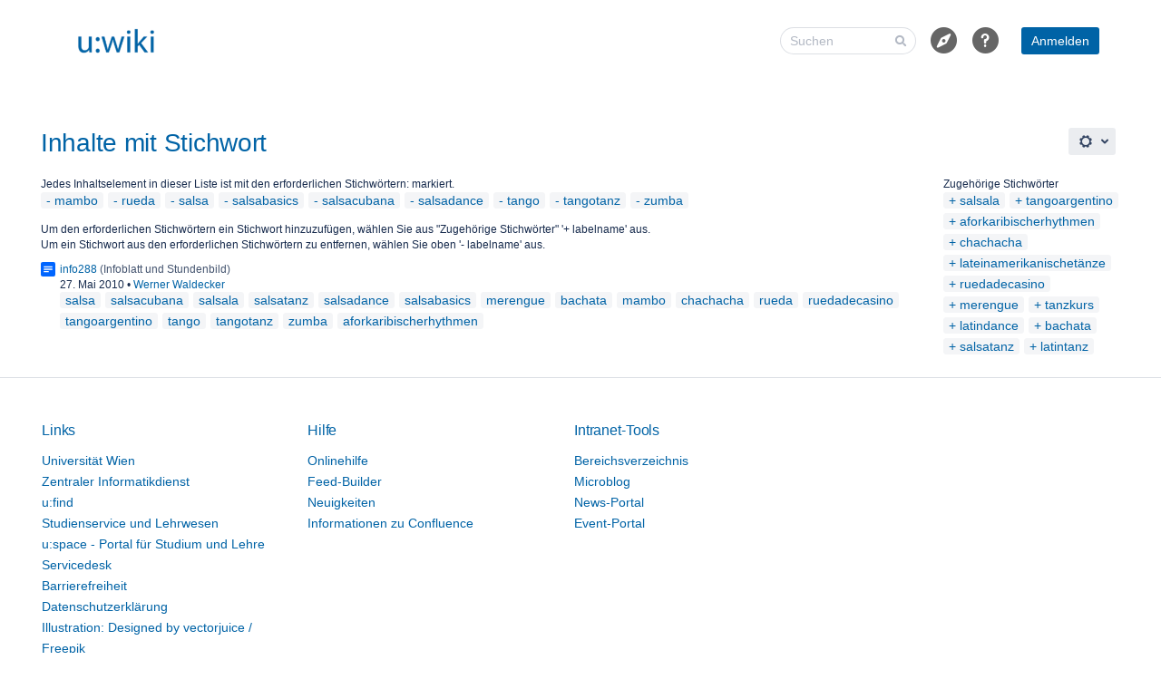

--- FILE ---
content_type: text/html;charset=UTF-8
request_url: https://wiki.univie.ac.at/label/mambo+rueda+salsa+salsabasics+salsacubana+salsadance+tango+tangotanz+zumba
body_size: 141325
content:
<!-- since 9.1 the main.vmd is called when on login.action -->
	    






<!DOCTYPE html>

<html lang="de-DE"  data-theme="dark:dark light:light" data-color-mode-auto >
<head>
		<meta name="linchpin-sidebar-configuration" content="{&quot;showSidebar&quot;:true,&quot;scrollSidebar&quot;:false}"/>
								    
				    
		
																		<title>Inhalte mit Stichwort - Wiki der Universität Wien</title>
					
		    

		                    
    
		                    
    

						<style type="text/css">:root {--ltp-len-full-image-skin-image-font-color: #ffffff;--ltp-enb-image-and-video-text-and-icons: #666666;--ltp-len-full-image-skin-quotation-category-color: #ffffff;--ltp-enb-quote-space-label-and-border-and-category-label-background: #666666;--ltp-enb-quote-text-and-icons: #666666;--ltp-len-full-image-skin-title-on-color2-space-background: #ffffff;--ltp-len-full-image-skin-title-on-color2-category-color: #ffffff;--ltp-enb-quote-section-text: #ffffff;--ltp-enb-first-title-on-color-space-label-and-border-and-category-label-background: #ffffff;--ltp-enb-image-and-video-background: #ffffff;--ltp-len-full-image-skin-title-on-color1-space-color: #00a3e1;--ltp-len-full-image-skin-title-on-color2-background: #5e6c84;--ltp-len-full-image-skin-quotation-category-background: #92d0ee;--ltp-len-full-image-skin-image-space-color: #ffffff;--ltp-enb-quote-info-section-background: #ffffff;--ltp-enb-quote-section-background: #0063a6;--ltp-len-full-image-skin-quotation-background: #00a3e1;--ltp-len-full-image-skin-quotation-space-background: #ffffff;--ltp-len-full-image-skin-image-space-background: #8993a4;--ltp-len-full-image-skin-title-on-color1-background: #00a3e1;--ltp-enb-second-title-on-color-text-and-icons: #ffffff;--ltp-len-full-image-skin-title-on-color1-category-background: #92d0ee;--ltp-enb-first-title-on-color-text-and-icons: #ffffff;--ltp-len-full-image-skin-quotation-font-color: #ffffff;--ltp-len-full-image-skin-quotation-space-color: #00a3e1;--ltp-len-full-image-skin-title-on-color1-category-color: #ffffff;--ltp-enb-second-title-on-color-space-label-and-border-and-category-label-background: #ffffff;--ltp-len-full-image-skin-title-on-color2-font-color: #ffffff;--ltp-enb-second-title-on-color-background: #666666;--ltp-len-full-image-skin-title-on-color1-space-background: #ffffff;--ltp-len-full-image-skin-title-on-color1-font-color: #ffffff;--ltp-len-full-image-skin-quotation-icon-color: #ffffff;--ltp-enb-first-title-on-color-background: #0063a6;--ltp-len-full-image-skin-title-on-color2-category-background: #b3bac5;--ltp-panel-basic-color: #dfe1e5;--ltp-header-intranetname-color: #172b4d;--ltp-enb-quote-section-quote-icon: #ffffff;--ltp-len-full-image-skin-image-category-color: #ffffff;--ltp-len-full-image-skin-title-on-color2-space-color: #5e6c84;--ltp-len-full-image-skin-image-category-background: #b3bac5;--ltp-enb-image-and-video-space-label-and-border-and-category-label-background: #666666;--ltp-len-full-image-skin-quotation-quote-color: #ffffff;--ltp-sub-menu-opacity: 74%;--ltp-logo-position: left;--ltp-header-logo-original-height: 90px;--ltp-welcome-message-width: 35%;--ltp-aui-dashboard-max-width: 1600px;--ltp-header-logo-width: 145px;--ltp-header-logo-size: 90px;--ltp-header-logo-position-top: 0px;--ltp-header-logo-position-left: 0px;--ltp-header-logo-original-width: 144px;--ltp-header-intranetname-size: 22px;--ltp-header-height: 90px;--ltp-dashboard-image: none;--ltp-teaser-0-background-color: #005c99;--ltp-teaser-0-background-hover-color: rgb(0,64,107);--ltp-teaser-0-text-color: #ffffff;--ltp-teaser-0-border: none;--ltp-teaser-1-background-color: #666666;--ltp-teaser-1-background-hover-color: rgb(71,71,71);--ltp-teaser-1-text-color: #ffffff;--ltp-teaser-1-border: none;--ltp-teaser-2-background-color: #ffffff;--ltp-teaser-2-background-hover-color: rgb(178,178,178);--ltp-teaser-2-text-color: #032138;--ltp-teaser-2-border: solid;--ltp-teaser-2-border-color: #005c99;--ltp-teaser-3-background-color: #ffffff;--ltp-teaser-3-background-hover-color: rgb(178,178,178);--ltp-teaser-3-text-color: #032138;--ltp-teaser-3-border: solid;--ltp-teaser-3-border-color: #666666;--ltp-teaser-4-background-color: #e65640;--ltp-teaser-4-background-hover-color: rgb(161,60,44);--ltp-teaser-4-text-color: #032138;--ltp-teaser-4-border: none;--ltp-teaser-5-background-color: #ff8552;--ltp-teaser-5-background-hover-color: rgb(178,93,57);--ltp-teaser-5-text-color: #032138;--ltp-teaser-5-border: none;--ltp-teaser-6-background-color: #ffdc4c;--ltp-teaser-6-background-hover-color: rgb(178,154,53);--ltp-teaser-6-text-color: #032138;--ltp-teaser-6-border: none;--ltp-teaser-7-background-color: #a5c56c;--ltp-teaser-7-background-hover-color: rgb(115,137,75);--ltp-teaser-7-text-color: #032138;--ltp-teaser-7-border: none;--ltp-teaser-8-background-color: #2ba4a6;--ltp-teaser-8-background-hover-color: rgb(30,114,116);--ltp-teaser-8-text-color: #032138;--ltp-teaser-8-border: none;--ltp-teaser-9-background-color: #ffffff;--ltp-teaser-9-background-hover-color: rgb(178,178,178);--ltp-teaser-9-text-color: #032138;--ltp-teaser-9-border: solid;--ltp-teaser-9-border-color: #e65640;--ltp-teaser-10-background-color: #ffffff;--ltp-teaser-10-background-hover-color: rgb(178,178,178);--ltp-teaser-10-text-color: #032138;--ltp-teaser-10-border: solid;--ltp-teaser-10-border-color: #ff8552;--ltp-teaser-11-background-color: #ca8adb;--ltp-teaser-11-background-hover-color: rgb(141,96,153);--ltp-teaser-11-text-color: #032138;--ltp-teaser-11-border: none;--ltp-teaser-12-background-color: #587477;--ltp-teaser-12-background-hover-color: rgb(61,81,83);--ltp-teaser-12-text-color: #ffffff;--ltp-teaser-12-border: none;--ltp-teaser-13-background-color: #bacece;--ltp-teaser-13-background-hover-color: rgb(130,144,144);--ltp-teaser-13-text-color: #ffffff;--ltp-teaser-13-border: none;--ltp-teaser-14-background-color: #ffffff;--ltp-teaser-14-background-hover-color: rgb(178,178,178);--ltp-teaser-14-text-color: #032138;--ltp-teaser-14-border: solid;--ltp-teaser-14-border-color: #587477;}
:root[data-color-mode='light'] {--ltp-create-button-color: #0063a6;--ltp-dashboard-color: #f4f5f7;--ltp-headline1-color: #0063a6;--ltp-panel-info-color: #0063a6;--ltp-primary-button-text-color: #ffffff;--ltp-footer-text-color: #344563;--ltp-header-background-color: #ffffff;--ltp-global-link-color: #0063a6;--ltp-primary-button-hover-color: #666666;--ltp-sub-menu-link-hover-color: #0063a6;--ltp-sub-menu-background-hover-color: #0063a6;--ltp-headline5-color: #0063a6;--ltp-headline2-color: #0063a6;--ltp-sidebar-icon-tab-background-color: #0063a6;--ltp-title-text-color: #0063a6;--ltp-menu-editor-link-hover-color: #ffffff;--ltp-menu-editor-link-color: #ffffff;--ltp-sub-menu-link-color: #0063a6;--ltp-menu-editor-background-hover-color: #0063a6;--ltp-create-link-color: #ffffff;--ltp-panel-note-color: #ffdc4c;--ltp-backtotop-font-color: #ffffff;--ltp-create-button-hover-color: #0063a6;--ltp-headline6-color: #5e6c84;--ltp-panel-tip-color: #a5c56c;--ltp-headline3-color: #0063a6;--ltp-footer-link-color: #0063a6;--ltp-backtotop-hover-color: #0063a6;--ltp-headline4-color: #0063a6;--ltp-sidebar-icon-tab-color: #ffffff;--ltp-primary-button-color: #0063a6;--ltp-footer-background-color: #ffffff;--ltp-menu-bar-background-color: #666666;--ltp-footer-headline-color: #0063a6;--ltp-panel-warning-color: #e65640;--ltp-panel-icon-color: #ffffff;--ltp-notification-color: #0063a6;--ltp-header-icon-color: #666666;--ltp-backtotop-background-color: #666666;--ltp-header-logo: url([data-uri]);}
:root[data-color-mode='dark'] {--ltp-create-button-color: #7aa2cb;--ltp-dashboard-color: #666666;--ltp-headline1-color: #7aa2cb;--ltp-panel-info-color: #7aa2cb;--ltp-primary-button-text-color: #1d2125;--ltp-footer-text-color: #707e8b;--ltp-header-background-color: #1d2125;--ltp-global-link-color: #7aa2cb;--ltp-primary-button-hover-color: #a4a4a4;--ltp-sub-menu-link-hover-color: #7aa2cb;--ltp-sub-menu-background-hover-color: #7aa2cb;--ltp-headline5-color: #7aa2cb;--ltp-headline2-color: #7aa2cb;--ltp-sidebar-icon-tab-background-color: #7aa2cb;--ltp-title-text-color: #7aa2cb;--ltp-menu-editor-link-hover-color: #1d2125;--ltp-menu-editor-link-color: #fafafa;--ltp-sub-menu-link-color: #7aa2cb;--ltp-menu-editor-background-hover-color: #7aa2cb;--ltp-create-link-color: #1d2125;--ltp-panel-note-color: #ffe782;--ltp-backtotop-font-color: #1d2125;--ltp-create-button-hover-color: #7aa2cb;--ltp-headline6-color: #a0a9b2;--ltp-panel-tip-color: #c0d698;--ltp-headline3-color: #7aa2cb;--ltp-footer-link-color: #7aa2cb;--ltp-backtotop-hover-color: #7aa2cb;--ltp-headline4-color: #7aa2cb;--ltp-sidebar-icon-tab-color: #1d2125;--ltp-primary-button-color: #7aa2cb;--ltp-footer-background-color: #1d2125;--ltp-menu-bar-background-color: #a4a4a4;--ltp-footer-headline-color: #7aa2cb;--ltp-panel-warning-color: #ed8979;--ltp-panel-icon-color: #1d2125;--ltp-notification-color: #7aa2cb;--ltp-header-icon-color: #a4a4a4;--ltp-backtotop-background-color: #a4a4a4;--ltp-header-logo: url([data-uri]);}</style>
		
				                    
    
						                    
    
		
		
		
						                     
    
		
		<meta http-equiv="X-UA-Compatible" content="IE=EDGE,chrome=IE7">
<meta charset="UTF-8">
<meta id="confluence-context-path" name="confluence-context-path" content="">
<meta id="confluence-base-url" name="confluence-base-url" content="https://wiki.univie.ac.at">

    <meta id="atlassian-token" name="atlassian-token" content="9b2ec1930a6b4e7be8fa54cecfa73aa339918a84">

<meta id="confluence-cluster-node-id" name="confluence-cluster-node-id" value="ecc22b94">
<meta id="confluence-cluster-node-name" name="confluence-cluster-node-name" value="va.uniwien-confluencedc-app-3">

<script type="text/javascript">
        var contextPath = '';
</script>

    

    <meta name="robots" content="noindex,nofollow">
    <meta name="robots" content="noarchive">
    <meta name="confluence-request-time" content="1768818204305">
        
    
        
            <meta name="ajs-goedit-has-user-admin-rights" content="false" /><meta name="ajs-goedit-client-license-client-type" content="Full" /><meta name="ajs-goedit-is-client-license-valid" content="true" /><meta name="ajs-goedit-client-license-expiry" content="30 Dec. 2026 CET" /><meta name="ajs-goedit-is-client-license-matching-plugin-license" content="true" /><meta name="ajs-goedit-plugin-license-type" content="ACADEMIC" /><meta name="ajs-goedit-is-client-license-trial-expired" content="false" /><meta name="ajs-goedit-is-debug-mode-activated" content="false" /><meta name="ajs-goedit-is-client-license-platform-name-matching-system-platform-name" content="true" /><meta name="ajs-goedit-goedit-plugin-version" content="10.0.5" /><meta name="ajs-goedit-platform-users" content="20000" /><meta name="ajs-goedit-is-plugin-license-trial-expired" content="false" /><meta name="ajs-goedit-plugin-license-users" content="20000" /><meta name="ajs-goedit-is-plugin-license-max-users-matching-platform-max-users" content="true" /><meta name="ajs-goedit-platform-version" content="9.2.13" /><meta name="ajs-goedit-is-plugin-license-valid" content="true" /><meta name="ajs-goedit-is-plugin-license-server-id-matching-platform-server-id" content="false" /><meta name="ajs-goedit-goedit-installed-on-date" content="22 Dec 2025" /><meta name="ajs-goedit-platform-name" content="Confluence" /><meta name="ajs-goedit-is-plugin-license-trial" content="false" /><meta name="ajs-goedit-client-license-string" content="" /><meta name="ajs-goedit-license-server-uri" content="https://license.goedit.io/automated/goedit/confluence/sync/VVmmCwh2Yz8BogKBJgMNy" /><meta name="ajs-goedit-is-plugin-license-support-expired" content="false" /><meta name="ajs-goedit-is-client-license-server-id-matching-platform-server-id" content="true" /><meta name="ajs-goedit-client-license-platform-name" content="confluence" /><meta name="ajs-goedit-plugin-license-server-id" content="" /><meta name="ajs-goedit-platform-uri" content="https://wiki.univie.ac.at" /><meta name="ajs-goedit-client-license-type" content="buy" /><meta name="ajs-goedit-is-client-license-trial" content="false" /><meta name="ajs-goedit-platform-contact-email" content="confluence-autosupportrequests@atlassian.com" /><meta name="ajs-goedit-goedit-plugin-key" content="de.kontextwork.goedit" /><meta name="ajs-goedit-platform-server-id" content="ABQJ-DS53-7XBO-CLWJ" /><meta name="ajs-goedit-plugin-license-expiry" content="30 Dec. 2026 CET" /><meta name="ajs-goedit-client-license-users" content="20000" /><meta name="ajs-goedit-is-client-license-support-expired" content="false" /><meta name="ajs-goedit-client-license-server-id" content="ABQJ-DS53-7XBO-CLWJ" /><meta name="ajs-goedit-platform-organisation" content="Universität Wien" /><meta name="ajs-goedit-plugin-license-sen" content="SEN-38038209" /><meta name="ajs-goedit-edit-label" content="Edit directly" /><meta name="ajs-goedit-client-license-exists" content="true" /><meta name="ajs-goedit-platform-license-type" content="ACADEMIC" /><meta name="ajs-goedit-revision-comments-enabled" content="true" /><meta name="ajs-goedit-force-new-revision" content="false" /><meta name="ajs-goedit-plugin-license-string" content="AAABxw0ODAoPeNp1kt1u2jAYhs99FZ52sh0kyk8HFMnSUBJ+2gKtQttp4uTDfBQLx8lsp8CuZ3eyG
5sTQNuk1pIP/P35fV7741ALmiKnUUCDqB92+1chTfKFO0dXZI3+rlQWD3Zf6p3/UuJaWD+3oC1qt
gFpkCQawYpSpWCRNV1eGHlRQO4ER2VwcaxwBgWyQTJIs+kkISkarkXV9LBRmbmJ1KO5KCp5pM18C
tYC3xaorFl+oG4u0MQdUNNNqWlSqo2sUXGkn/7JfXaK3aKPBrVZ9umAwxoLwekCdUHPYt4BAm7FK
zKrayRTEC6vwM3PDpXQxwtXp+GKQzKrixXq+aa9iLWXXljfbpCn5JMrb5Cjd0S0FJUW5iwkr1d/f
Wojb/c1HpwsOFVlryDr9kXODzTXL6CEOYUelSN1QuzvX5Y+C1TE+enstpkDlwysBGMEKJ+LlTBfa
1cu0Bnkg72AjMFs2TTZJ8NRtPqRH+LR+OfNl9Q8D+OelFjcfhN33wfbh93N7fxaTROZdYvJ2GgDD
4f7p8mss94v2ZKRHR4vnoSdIOgGvdi5dV9rvgWD/30nFz/LbL+SRz2P5NmMue3FvSDuRcE1+QM/V
/O8MC0CFQCPywWXTfXdZ11cWhNS+IktS40NTwIUNJD/UWHoPkbW0j/hkXBId7635Qc=X02lp" /><meta name="ajs-goedit-has-user-attachment-permission" content="false" /><meta name="ajs-goedit-has-user-space-admin-rights" content="false" />
            
            <meta name='ajs-seibertmedia-enb-version' content='3.1.5' /><meta name='ajs-seibertmedia-enb-build-version' content='003001005' />
            
            <meta name='ajs-seibertmedia-enb-news-skin-full' content='net.seibertmedia.confluence.enterprise-news-bundle:classic-skin' /><meta name='ajs-seibertmedia-enb-news-skin' content='classic-skin' />
            <script type="text/javascript">(function () {
    window.RLABS_IFC_CONFIG = {
        BASE_URL: 'https://wiki.univie.ac.at',
        USER_DATE_FORMAT: 'dd. MMM yyyy',
        USER_DATE_TIME_FORMAT: 'dd. MMM yyyy HH:mm'
    }
})()</script>

            <meta name="ajs-use-keyboard-shortcuts" content="true">
            
            

<script type="application/javascript">
	window.Bitvoodoo = window.Bitvoodoo || {};
	window.Bitvoodoo.Viewtracker = window.Bitvoodoo.Viewtracker || {};

	window.Bitvoodoo.Viewtracker.Info = window.Bitvoodoo.Viewtracker.Info || {};
	window.Bitvoodoo.Viewtracker.Info.version = "10.0.0";
	window.Bitvoodoo.Viewtracker.Info.commitId = "560aa22";

	window.Bitvoodoo.Viewtracker.Configuration = window.Bitvoodoo.Viewtracker.Configuration || {};
	window.Bitvoodoo.Viewtracker.Configuration.desktopTrackingEnabled = true;
	window.Bitvoodoo.Viewtracker.Configuration.mobileWebTrackingEnabled = true;
	window.Bitvoodoo.Viewtracker.Configuration.mobileNativeTrackingEnabled = true;
	window.Bitvoodoo.Viewtracker.Configuration.linchpinPluginEnabled = true;
	window.Bitvoodoo.Viewtracker.Configuration.scrollViewportPluginEnabled = false;
	window.Bitvoodoo.Viewtracker.Configuration.privacyMode = true;
	window.Bitvoodoo.Viewtracker.Configuration.hiddenUserStatistic = true;
	window.Bitvoodoo.Viewtracker.Configuration.isDataSecurityInfoBoxFeatureEnabled = false;
	window.Bitvoodoo.Viewtracker.Configuration.isDataSecurityLinkFeatureEnabled = false;
	window.Bitvoodoo.Viewtracker.Configuration.isPrivacyModeShowUsersReportFeatureEnabled = false;
	window.Bitvoodoo.Viewtracker.Configuration.isViewsCounterEnabled = true;
	window.Bitvoodoo.Viewtracker.Configuration.isStatisticCacheEnabled = false;
	window.Bitvoodoo.Viewtracker.Configuration.isAnonymizeViewersEnabled = false;
	window.Bitvoodoo.Viewtracker.Configuration.isSpaceExcludedFromTracking = false;
    window.Bitvoodoo.Viewtracker.Configuration.viewTrackerInstallationDate = 1182184052000;
    window.Bitvoodoo.Viewtracker.Configuration.timeTracking = false;
    window.Bitvoodoo.Viewtracker.Configuration.anyTimeTrackingSpaceDefined = false;
    window.Bitvoodoo.Viewtracker.Configuration.timeTrackingTeaser = true;
    window.Bitvoodoo.Viewtracker.Configuration.timeTrackingMinimumDurationSeconds = 5;
    window.Bitvoodoo.Viewtracker.Configuration.timeTrackingInactivityTimeoutSeconds = 300;
    window.Bitvoodoo.Viewtracker.Configuration.dynamicTables = true;
    window.Bitvoodoo.Viewtracker.Configuration.debug = false;
        window.Bitvoodoo.Viewtracker.Configuration.serverTimezone = "Europe/Berlin";
	window.Bitvoodoo.Viewtracker.Configuration.isUserHasUserDataAccess = false;

	
	window.Bitvoodoo.Viewtracker.Configuration.trackedUrls = [
			];
</script>

                <meta name="ajs-blueprint-template-ids" content="[171933759, 169639964, 202342415, 202342414, 171933757, 202342413, 171933756, 202342412, 202342411, 202342410, 171933753, 202342409, 202342408, 202342407, 202342406, 202342405, 171933748, 202342404, 202342403, 169639953, 202342402, 171933745, 202342401, 202342431, 404193287, 303235075, 404193285, 202342426, 169639945, 169639937, 169639939, 171933728, 841121795, 773849089, 707133444, 506494995, 171933723, 639696901, 707133442, 171933722, 202342438, 639696904, 202342436, 707133453, 202342434, 202342463, 506494977, 202342459, 171933703, 169639972, 171933702, 540868609, 541523973, 541523969, 202342465, 206635009, 609222657, 206635011, 206635010, 239960089, 206635012, 206635017, 239960084, 609222671, 208142338, 476971009, 273416252, 171933770, 208142353, 208142355, 273416247, 171933763, 171933762, 171933761, 209911809, 377880578, 780763137, 209911818, 277807105, 616431664, 247955542, 247955541, 311754753, 479461377, 511868949, 247955549, 278822914, 615940139, 209911836, 616431649, 247955558, 515080209, 247955557, 212172806, 616431645, 480575489, 515080213, 615940125, 616431630, 615940100, 314048523, 380796929, 179470343, 615940099, 380796932, 582451201, 380796937, 380796943, 212172827, 515080205, 380796940, 616431617, 214204421, 214204419, 449511427, 416415747, 584286209, 416415750, 416415751, 485687333, 416415748, 416415749, 181698572, 416415755, 416415752, 485949456, 317587458, 552730626, 385056769, 653852677, 352256001, 485949449, 922386437, 856064007, 222167101, 856064005, 724500522, 655196164, 724500518, 724500516, 655196161, 254312485, 352616468, 186449932, 222167084, 222167085, 352616466, 222167081, 222167078, 287735870, 924385284, 689733633, 222167073, 489422860, 287735814, 858423306, 254312458, 287735813, 222167067, 254312461, 489422857, 724500488, 222167063, 690520065, 724500484, 858423297, 690520070, 724500481, 858423300, 489422851, 724500511, 489422877, 489422872, 724500505, 690520080, 222167044, 557514753, 489422864, 489422867, 724500496, 759332867, 727875619, 491782162, 727875617, 727875623, 189562886, 524812291, 659390465, 189562881, 222167150, 491782145, 491782148, 324829194, 124616713, 124616714, 222167124, 124616711, 727875593, 392921095, 287735881, 727875602, 189562939, 528384005, 428212230, 394297346, 595820545, 729808898, 227311631, 630521878, 931463169, 729808900, 227311627, 227311621, 394297355, 630521861, 194019329, 160923649, 160923663, 394297368, 362708999, 362708994, 630521865, 227311633, 630521864, 227311635, 234258518, 227311656, 499056665, 464715777, 160923695, 196837377, 263815173, 196837381, 227311667, 234258505, 331546626, 835125253, 835125249, 433389573, 433389575, 234258466, 234258464, 266829884, 266829881, 266829831, 234258450, 435191828, 234258451, 266829826, 435191831, 234258462, 234258438, 234258436, 200343554, 769916945, 234258447, 435191818, 200343564, 234258440]"/>

    <meta name="ajs-empty-blueprint-template-ids" content="[171933759, 169639964, 202342415, 202342414, 171933757, 202342413, 171933756, 202342412, 222167101, 202342411, 202342410, 724500522, 171933753, 202342409, 202342408, 202342407, 202342406, 655196164, 202342405, 202342404, 202342403, 655196161, 169639953, 202342402, 171933745, 202342401, 202342431, 404193287, 352616468, 202342426, 352616466, 169639937, 222167073, 858423306, 707133444, 506494995, 171933723, 707133442, 171933722, 222167067, 202342438, 202342436, 858423297, 202342434, 690520070, 489422851, 202342463, 489422877, 202342459, 489422872, 169639972, 690520080, 222167044, 557514753, 540868609, 759332867, 541523973, 541523969, 202342465, 206635009, 222167150, 609222657, 491782145, 206635011, 206635010, 239960089, 491782148, 206635012, 206635017, 609222671, 124616713, 124616714, 208142338, 124616711, 476971009, 171933770, 208142353, 273416247, 171933763, 171933762, 171933761, 595820545, 227311631, 377880578, 931463169, 227311627, 394297355, 277807105, 194019329, 247955541, 311754753, 160923649, 160923663, 394297368, 278822914, 227311633, 209911836, 227311635, 616431649, 247955557, 212172806, 616431645, 227311656, 499056665, 615940100, 380796929, 179470343, 615940099, 380796932, 160923695, 196837377, 380796937, 263815173, 196837381, 212172827, 227311667, 234258505, 616431617, 214204421, 214204419, 584286209, 181698572, 234258450, 435191828, 234258451, 266829826, 435191831, 234258462, 317587458, 234258438, 552730626, 234258436, 385056769, 200343554, 234258447, 234258440, 352256001, 485949449, 922386437]"/>

    <meta name="ajs-blueprint-blogpost-template-ids" content="[858423306, 931463169, 515080213, 780763137, 524812291, 189562881, 254312485, 202342463, 206635009, 247955542, 186449932, 194019329, 247955541, 206635011, 615940100, 206635010, 202342459, 491782148, 181698572, 247955549, 616431649]"/>

    <meta name="ajs-welcome-message-template-id" content="63832066"/>

    <meta name="ajs-blueprint-creator-has-valid-license" content="true"/>

    <meta name="ajs-blueprint-creator-user-can-create-space-blueprints" content="false"/>

    <meta name="ajs-comala-workflows-app-enabled" content="true"/>


            
            <meta name="ajs-edm-licenced" content="true">
            <meta name='ajs-seibertmedia-lama-version' content='3.1.0' /><meta name='ajs-seibertmedia-lama-build-version' content='003001000' />
            <meta name="ajs-is-confluence-admin" content="false">
            <meta name="ajs-connection-timeout" content="10000">
            <meta name='ajs-linchpin-news-digest-version' content='${project.version}' /><meta name='ajs-linchpin-news-digest-build-version' content='${projectversion}' />
            <meta name="ajs-discovered-plugin-features" content="$discoveredList">
            <meta name="ajs-keyboardshortcut-hash" content="8c449245c4f856662a516a56c2432b3edd8799f650b34422e448fa7efdb850f2">
            
            <meta id="team-calendars-has-jira-link" content="true">
            <meta name="ajs-team-calendars-display-time-format" content="displayTimeFormat24">
            <meta id="team-calendars-display-week-number" content="true">
            <meta id="team-calendars-user-timezone" content="Europe/Berlin">
            <script type="text/x-template" id="team-calendars-messages" title="team-calendars-messages"><fieldset class="i18n hidden"><input type="hidden" name="calendar3.month.long.july" value="Juli"><input type="hidden" name="calendar3.day.short.wednesday" value="Mi"><input type="hidden" name="calendar3.day.short.thursday" value="Do"><input type="hidden" name="calendar3.month.short.march" value="Mär"><input type="hidden" name="calendar3.month.long.april" value="April"><input type="hidden" name="calendar3.month.long.october" value="Oktober"><input type="hidden" name="calendar3.month.long.august" value="August"><input type="hidden" name="calendar3.month.short.july" value="Jul"><input type="hidden" name="calendar3.month.short.may" value="Mai"><input type="hidden" name="calendar3.month.short.november" value="Nov"><input type="hidden" name="calendar3.day.long.friday" value="Freitag"><input type="hidden" name="calendar3.day.long.sunday" value="Sonntag"><input type="hidden" name="calendar3.day.long.saturday" value="Samstag"><input type="hidden" name="calendar3.month.short.april" value="Apr"><input type="hidden" name="calendar3.day.long.wednesday" value="Mittwoch"><input type="hidden" name="calendar3.month.long.december" value="Dezember"><input type="hidden" name="calendar3.month.short.october" value="Okt"><input type="hidden" name="calendar3.day.long.monday" value="Montag"><input type="hidden" name="calendar3.month.short.june" value="Jun"><input type="hidden" name="calendar3.day.short.monday" value="Mo"><input type="hidden" name="calendar3.day.short.tuesday" value="Di"><input type="hidden" name="calendar3.day.short.saturday" value="Sa"><input type="hidden" name="calendar3.month.long.march" value="März"><input type="hidden" name="calendar3.month.long.june" value="Juni"><input type="hidden" name="calendar3.month.short.february" value="Feb"><input type="hidden" name="calendar3.month.short.august" value="Aug"><input type="hidden" name="calendar3.month.short.december" value="Dez"><input type="hidden" name="calendar3.day.short.sunday" value="So"><input type="hidden" name="calendar3.month.long.february" value="Februar"><input type="hidden" name="calendar3.day.long.tuesday" value="Dienstag"><input type="hidden" name="calendar3.month.long.may" value="Mai"><input type="hidden" name="calendar3.month.long.september" value="September"><input type="hidden" name="calendar3.month.long.november" value="November"><input type="hidden" name="calendar3.month.short.january" value="Jan"><input type="hidden" name="calendar3.month.short.september" value="Sep"><input type="hidden" name="calendar3.day.long.thursday" value="Donnerstag"><input type="hidden" name="calendar3.month.long.january" value="Januar"><input type="hidden" name="calendar3.day.short.friday" value="Fr"></fieldset></script>
            <meta name="ajs-emojis-allow-current-user-upload-emojis" content="true">
<meta name="ajs-emojis-max-upload-file-size" content="1">

            
            
    
    
            <meta name="ajs-context-path" content="">
            <meta name="ajs-base-url" content="https://wiki.univie.ac.at">
            <meta name="ajs-version-number" content="9.2.13">
            <meta name="ajs-build-number" content="9111">
            <meta name="ajs-remote-user" content="">
            <meta name="ajs-remote-user-key" content="">
            <meta name="ajs-remote-user-has-licensed-access" content="false">
            <meta name="ajs-remote-user-has-browse-users-permission" content="false">
            <meta name="ajs-current-user-fullname" content="">
            <meta name="ajs-current-user-avatar-uri-reference" content="/images/icons/profilepics/anonymous.svg">
            <meta name="ajs-static-resource-url-prefix" content="">
            <meta name="ajs-global-settings-attachment-max-size" content="1048576000">
            <meta name="ajs-global-settings-quick-search-enabled" content="true">
            <meta name="ajs-user-locale" content="de_DE">
            <meta name="ajs-user-timezone-offset" content="3600000">
            <meta name="ajs-enabled-dark-features" content="site-wide.shared-drafts,site-wide.synchrony,confluence.view.edit.transition,confluence.attachments.bulk.delete,confluence-inline-comments-resolved,http.session.registrar,theme.switcher,scope.manage.subscriptions,atlassian.cdn.static.assets,confluence.efi.onboarding.rich.space.content,file-annotations,crowd.sync.nested.groups.group.membership.changes.batching.enabled,atlassian.webresource.performance.tracking.disable,confluence.page.readtime,atlassian.authentication.sso.fallback.to.cached.user.when.operation.failed,lucene.caching.filter,confluence.table.resizable,notification.batch,confluence-inline-comments-rich-editor,confluence.copy-heading-link,site-wide.synchrony.opt-in,atlassian.webresource.twophase.js.i18n.disabled,confluence.edit.wordcount,gatekeeper-ui-v2,confluence.search.improvements.ranking,crowd.event.transformer.directory.manager.cache,mobile.supported.version,crowd.sync.delete.user.memberships.batching.enabled,confluence.dark.theme.text.colors,quick-reload-inline-comments-flags,cql.search.screen,clc.quick.create,nps.survey.inline.dialog,confluence.efi.onboarding.new.templates,pdf-preview,com.atlassian.analytics.essential.supported,confluence.retention.rules.trash.fast.removal,previews.sharing,previews.versions,collaborative-audit-log,confluence.reindex.improvements,previews.conversion-service,atlassian.servlet.filter.default.to.licensed.access.enabled,read.only.mode,graphql,benefits.modal,previews.trigger-all-file-types,AsyncReplicationCache,attachment.extracted.text.extractor,confluence.readable.url,previews.sharing.pushstate,tc.tacca.dacca,confluence.reindex.audit,atlassian.rest.default.to.licensed.access.enabled,confluence.retention.rules.version.fast.removal,confluence.denormalisedpermissions,file-annotations.likes,v2.content.name.searcher,confluence.reindex.spaces,confluence.fast-xml-backup-restore,embedded.crowd.directory.azuread.enabled,pulp,confluence-inline-comments,confluence-inline-comments-dangling-comment,confluence.retention.rules">
            <meta name="ajs-atl-token" content="9b2ec1930a6b4e7be8fa54cecfa73aa339918a84">
            <meta name="ajs-user-date-pattern" content="dd.MM.yyyy">
            <meta name="ajs-access-mode" content="READ_WRITE">
            <meta name="ajs-render-mode" content="READ_WRITE">
            <meta name="ajs-same-site-cookie-default-policy" content="Lax">
            <meta name="ajs-seibertmedia-lnm-version" content="3.1.1">
            <meta name="ajs-seibertmedia-lnm-build-version" content="003001001">
            <meta name="ajs-linchpin-touch-version" content="2.1.0">
            <meta name="ajs-linchpin-touch-build-version" content="002001000">
            <meta name="ajs-date.format" content="dd. MMM yyyy">
    
    <link rel="shortcut icon" href="/s/wvhh4f/9111/1hjr1ir/201/_/favicon.ico">
    <link rel="icon" type="image/x-icon" href="/s/wvhh4f/9111/1hjr1ir/201/_/favicon.ico">

<link rel="search" type="application/opensearchdescription+xml" href="/opensearch/osd.action" title="Wiki der Universität Wien"/>

    <script>
window.WRM=window.WRM||{};window.WRM._unparsedData=window.WRM._unparsedData||{};window.WRM._unparsedErrors=window.WRM._unparsedErrors||{};
WRM._unparsedData["com.atlassian.confluence.plugins.confluence-license-banner:confluence-license-banner-resources.license-details"]="{\u0022daysBeforeLicenseExpiry\u0022:0,\u0022daysBeforeMaintenanceExpiry\u0022:0,\u0022showLicenseExpiryBanner\u0022:false,\u0022showMaintenanceExpiryBanner\u0022:false,\u0022renewUrl\u0022:null,\u0022salesUrl\u0022:null}";
WRM._unparsedData["com.atlassian.applinks.applinks-plugin:applinks-common-exported.applinks-types"]="{\u0022crowd\u0022:\u0022Crowd\u0022,\u0022confluence\u0022:\u0022Confluence\u0022,\u0022fecru\u0022:\u0022FishEye / Crucible\u0022,\u0022stash\u0022:\u0022Stash\u0022,\u0022jiraMobile\u0022:\u0022Jira DC Mobile Application\u0022,\u0022jira\u0022:\u0022Jira\u0022,\u0022refapp\u0022:\u0022Referenz-Anwendung\u0022,\u0022bamboo\u0022:\u0022Bamboo\u0022,\u0022confluenceMobile\u0022:\u0022Confluence DC Mobile Application\u0022,\u0022generic\u0022:\u0022Generische Anwendung\u0022}";
WRM._unparsedData["net.seibertmedia.confluence.linchpin-sidebar:linchpin-sidebar-panel-data-provider.linchpin-sidebar-panel-data"]="{\u0022linchpinSidebarModules\u0022:[],\u0022sectionKeys\u0022:[],\u0022ltpEnabled\u0022:true}";
WRM._unparsedData["net.seibertmedia.confluence.enterprise-news-bundle:i18n-data-provider.i18n-data"]="{\u0022linchpin-enterprise-news.cql.config.table.action\u0022:\u0022Aktion\u0022,\u0022linchpin-enterprise-news.news-to-webhook-configuration.button.tooltip.edit\u0022:\u0022Bearbeiten\u0022,\u0022enterprise-news-bundle.workflow.editor.button.publish\u0022:\u0022Ver\u00f6ffentlichen\u0022,\u0022enterprise-news-bundle.news-center.filter.type.LABELS\u0022:\u0022Stichw\u00f6rter\u0022,\u0022linchpin-enterprise-news.news-to-webhook-configuration.channel.visible-elements.excerpt.label\u0022:\u0022Textauszug\u0022,\u0022enterprise-news-bundle.workflow.action.success.approved.scheduled\u0022:\u0022Der Beitrag \u003cstrong\u003e{0}\u003c/strong\u003e im Bereich \u003cstrong\u003e{1}\u003c/strong\u003e wurde f\u00fcr \u003cspan class=\u005C\u0022enb-date\u005C\u0022\u003e{2}\u003c/span\u003e geplant und freigegeben.\u0022,\u0022net.seibertmedia.confluence.enterprise-news-bundle.cover-stories.desc\u0022:\u0022Zeigt aktuelle News im attraktiven Kachel-Design, z. B. f\u00fcr die Startseite.\u0022,\u0022cover-stories.editor.tile-configuration.news-source-type.categories\u0022:\u0022News-Kategorien\u0022,\u0022linchpin-enterprise-news.news-magazine.module.text.config.editor.addlink.desc\u0022:\u0022Verlinkt den ausgew\u00e4hlten Text. Der Link wird bei Klick immer in einem neuen Browserfenster/-tab ge\u00f6ffnet.\u0022,\u0022enterprise-news-bundle.workflow.editor.panel.news-teaser-options.title-on-color.radio.label\u0022:\u0022Titel auf Farbfl\u00e4che\u0022,\u0022enterprise-news-bundle.news-center.configuration.filter-settings.overlay.filter.labels.label\u0022:\u0022W\u00e4hle die Stichw\u00f6rter, die als Filteroptionen angeboten werden sollen. Leer lassen f\u00fcr alle.\u0022,\u0022blog-highlights.web-feed-sections.configuration.channel.actions\u0022:\u0022Aktionen\u0022,\u0022blog-highlights.web-feed-sections.configuration.channel.remove\u0022:\u0022L\u00f6schen\u0022,\u0022enterprise-news-bundle.workflow.action.error.imageconversion\u0022:\u0022Nicht-Standard-JPEG-Bilder (z. B. CMYK-Farbraum oder Transparenzkanal) k\u00f6nnen leider nicht als Teaser-Bilder gew\u00e4hlt werden.\u0022,\u0022len.subscription.pagination.next\u0022:\u0022N\u00e4chste\u0022,\u0022net.seibertmedia.confluence.enterprise-news-bundle.wf.macro.feedGroupName.label\u0022:\u0022Web-Feed-Gruppe\u0022,\u0022mandatorynews.admin.description\u0022:\u0022\u003cp\u003eAktiviere hier die Bereiche, in denen Pflichtnachrichten grunds\u00e4tzlich m\u00f6glich sein sollen.\u003c/p\u003e\u005Cn\u003cp\u003eIn den aktivierten Bereichen k\u00f6nnen die Bereichsadmins in der Bereichskonfiguration definieren, welche Personen und Gruppen berechtigt sind, News als Pflichtnachrichten in dem Bereich zu markieren.\u003c/p\u003e\u005Cn\u003cp\u003eAls Pflichtnachricht markierte News werden allen leseberechtigten Personen in einem Overlay angezeigt, bis diese best\u00e4tigt haben, den Seiteninhalt gelesen zu haben.\u003c/p\u003e\u0022,\u0022enterprise-news-bundle.workflow.overview.table.header.approval-date\u0022:\u0022Freigabedatum\u0022,\u0022blog-highlights.news-sections.configuration.channel.add\u0022:\u0022Newskanal hinzuf\u00fcgen\u0022,\u0022enterprise-news-bundle.workflow.action.success.edit\u0022:\u0022Der Beitrag \u003cstrong\u003e{0}\u003c/strong\u003e im Bereich \u003cstrong\u003e{1}\u003c/strong\u003e wurde aktualisiert und wird nicht ablaufen.\u0022,\u0022blog-highlights.web-feed-sections.configuration.dialog.ok\u0022:\u0022OK\u0022,\u0022linchpin-enterprise-news.news-to-webhook-configuration.channel.visible-elements.label\u0022:\u0022Die folgenden News-Elemente anzeigen\u0022,\u0022seibertmedia.common.words.browse\u0022:\u0022Durchsuchen\u0022,\u0022enterprise-news-bundle.workflow.overview.table.date-range-filter\u0022:\u0022Datum\u0022,\u0022enterprise-news-bundle.workflow.editor.panel.news-teaser-options.image.radio.label\u0022:\u0022Bild\u0022,\u0022linchpin-enterprise-news.news-transfer.config.content.retrievingUser.tooltip\u0022:\u0022News, die dieser User nicht sehen darf, z. B. wegen Einschr\u00e4nkungen an den News, werden nicht transferiert.\u0022,\u0022net.seibertmedia.confluence.enterprise-news-bundle.web-feed.desc\u0022:\u0022Der Web-Feed zeigt RSS- oder Atom-Feeds an.\u0022,\u0022enterprise-news-bundle.workflow.space.namesuffix\u0022:\u0022Linchpin Enterprise News-Workflow\u0022,\u0022enterprise-news-bundle.workflow.action.success.save.editor\u0022:\u0022Die \u00c4nderungen wurden erfolgreich gespeichert.\u0022,\u0022linchpin-enterprise-news.news-to-webhook-configuration.table.source.all\u0022:\u0022Alle News\u0022,\u0022linchpin-enterprise-news.news-magazine.config.edit.color.background\u0022:\u0022Hintergrund\u0022,\u0022enterprise-news-bundle.news-categories.configuration.category.update.error\u0022:\u0022Die Kategorie konnte nicht aktualisiert werden.\u0022,\u0022net.seibertmedia.confluence.enterprise-news-bundle.spaces.subscribe.news.stop.long\u0022:\u0022News aus dem Bereich {0} abbestellen\u0022,\u0022enterprise-news-bundle.workflow.editor.dialog.reject.input.placeholder\u0022:\u0022Warum kann der Beitrag nicht freigegeben werden?\u0022,\u0022linchpin-enterprise-news.news-magazine.module.image.upload.error.title\u0022:\u0022Falscher Datei-Typ\u0022,\u0022cover-stories.editor.choose-layout\u0022:\u0022Layout\u0022,\u0022enterprise-news-bundle.news-categories.configuration.description\u0022:\u0022Ordne deine Nachrichten nach Themen, unabh\u00e4ngig von Bereichen oder Stichworten. Anders als bei Stichworten kannst du Gro\u00dfschreibung und Leerzeichen in den Kategorie-Bezeichnungen verwenden. Mit z. B. den Makros \u005C\u0022Cover Stories\u005C\u0022 und \u005C\u0022Corporate News Feed\u005C\u0022 kannst du dir Nachrichten nach Kategorie anzeigen lassen.\u0022,\u0022linchpin-enterprise-news.news-transfer.connection.error.not-found\u0022:\u0022Der Verbindungstest-Endpunkt wurde im Zielsystem nicht gefunden. Bitte stelle sicher, dass Linchpin Enterprise News 2.25 oder neuer im Zielsystem installiert und aktiviert ist.\u0022,\u0022linchpin-enterprise-news.news-transfer.connection.error.permission.REMOVEATTACHMENT\u0022:\u0022Fehlende Berechtigung, Anh\u00e4nge im Zielbereich zu l\u00f6schen. Bitte stelle sicher, dass der zum pers\u00f6nlichen Zugriffstoken geh\u00f6rende User im Zielsystem die korrekten Berechtigungen im Zielbereich hat.\u0022,\u0022enterprise-news-bundle.workflow.editor.panel.locked.by\u0022:\u0022In Arbeit durch {0}\u0022,\u0022linchpin-enterprise-news.news-transfer.config.flag.invalid\u0022:\u0022Konfiguration ist ung\u00fcltig\u0022,\u0022cover-stories.editor.layout-help.desc\u0022:\u0022\u003cp\u003eDas Layout mit der einzelnen Kachel eignet sich daf\u00fcr, auch andere Layouts darzustellen, indem du einfach mehrere Cover-Stories-Makros auf der Seite einbindest.\u003cbr /\u003eBitte konfiguriere die Nachrichten-Quellen dann unterschiedlich, damit Nachrichten nicht doppelt angezeigt werden.\u003c/p\u003e\u0022,\u0022linchpin-enterprise-news.news-hub.subscription-config.back\u0022:\u0022Zur\u00fcck zu den News\u0022,\u0022cover-stories.editor.tabs.slides\u0022:\u0022Slides\u0022,\u0022cover-stories.editor.tile-configuration.tile-display.categories.any\u0022:\u0022beliebig\u0022,\u0022seibertmedia.common.words.linchpin-multi-selects.label-select.new-label\u0022:\u0022\u003ci\u003e (neues Stichwort)\u003c/i\u003e\u0022,\u0022enterprise-news-bundle.obligatorysubscriptions.configuration.no-obligatory-subscriptions\u0022:\u0022Es sind keine obligatorischen Abonnements konfiguriert.\u0022,\u0022cover-stories.editor.tile-configuration.tile-display.space\u0022:\u0022Bereich(e)\u0022,\u0022enterprise-news-bundle.news-center.configuration.additional-settings.application-header.title\u0022:\u0022Verkn\u00fcpfung zum News-Portal\u0022,\u0022linchpin-enterprise-news.pnfdefaultsubscriptions.configuration.tabs.filter\u0022:\u0022Personalisierung\u0022,\u0022seibertmedia.common.words.title\u0022:\u0022Titel\u0022,\u0022enterprise-news-bundle.workflow.spaceadmin.editors.title\u0022:\u0022Freigabeberechtigte f\u00fcr diesen Bereich (Personen oder Gruppen)\u0022,\u0022linchpin-enterprise-news.news-transfer.config.flag.save-fail\u0022:\u0022Konfiguration konnte nicht gespeichert werden\u0022,\u0022cover-stories.editor.tile-configuration.news-section-select.description\u0022:\u0022News-Rubriken k\u00f6nnen im Administrationsbereich konfiguriert werden\u0022,\u0022linchpin-enterprise-news.time-picker.placeholder\u0022:\u0022HH:mm\u0022,\u0022linchpin-enterprise-news.news-feed.configuration.advanced.max-objects.validation-msg\u0022:\u0022Bitte gib eine Zahl zwischen 1 und 100 ein.\u0022,\u0022enterprise-news-bundle.workflow.editor.panel.news-teaser-options.quotation.source.desc\u0022:\u0022Du kannst optional angeben, von wem das Zitat stammt.\u0022,\u0022seibertmedia.common.words.error\u0022:\u0022Fehler\u0022,\u0022cover-stories.editor.slides-interval.seconds\u0022:\u0022Sekunden\u0022,\u0022linchpin-enterprise-news.news-to-webhook-configuration.table.source.cql\u0022:\u0022Kombination aus Bereichen, Stichw\u00f6rtern und News-Kategorien\u0022,\u0022linchpin-enterprise-news.news-transfer.config.connection.placeholder\u0022:\u0022https://...\u0022,\u0022cover-stories.editor.tile-view-settings.author\u0022:\u0022Erstellt von\u0022,\u0022enterprise-news-bundle.workflow.editor.panel.news-teaser-options.image.button\u0022:\u0022Bild w\u00e4hlen\u0022,\u0022cover-stories.editor.slides-help\u0022:\u0022Mit dieser Funktion k\u00f6nnen User bis zu vier weitere Slides mit Nachrichten aus den f\u00fcr die einzelnen Kacheln konfigurierten Quellen abrufen. Bitte stelle sicher, dass gen\u00fcgend Nachrichten vorhanden sind.\u0022,\u0022cache.name.net.seibertmedia.confluence.enterprise-news-bundle.cache.blogpostexcerpt_v3\u0022:\u0022Seibert - Linchpin Enterprise News - Textausz\u00fcge (pro Blog-Eintrag und Locale)\u0022,\u0022linchpin-enterprise-news.statistics.permission.denied.message.title\u0022:\u0022Du bist nicht berechtigt, diese Seite aufzurufen.\u0022,\u0022enterprise-news-bundle.news-feed.macro.param.metadataVisibility.space.label\u0022:\u0022Bereich\u0022,\u0022enterprise-news-bundle.subscriptions.spaces.label\u0022:\u0022Bereich(e) ausw\u00e4hlen\u0022,\u0022enterprise-news-bundle.workflow.editor.news-teaser-image-section.custom.label\u0022:\u0022Manuell\u0022,\u0022mandatorynews.spaceadmin.userassign.remove.label\u0022:\u0022Berechtigung entziehen\u0022,\u0022seibertmedia.common.words.skip\u0022:\u0022\u00dcberspringen\u0022,\u0022enterprise-news-bundle.news-center.configuration.filter-settings.desc\u0022:\u0022Konfiguriere die Filterm\u00f6glichkeiten im News-Portal.\u0022,\u0022cover-stories.editor.tile-configuration.news-source-type.space-label\u0022:\u0022Space-Label-Kombination\u0022,\u0022enterprise-news-bundle.statistics.action.pnf-subscriptions.title\u0022:\u0022Statistiken\u0022,\u0022seibertmedia.common.words.insert\u0022:\u0022Einf\u00fcgen\u0022,\u0022enterprise-news-bundle.news-center.filter.type.SPACESBYCATEGORIES\u0022:\u0022Bereiche nach Kategorien\u0022,\u0022enterprise-news-bundle.workflow.editor.button.schedule.tooltip\u0022:\u0022Ver\u00f6ffentlichung planen\u0022,\u0022seibertmedia.common.words.show-more\u0022:\u0022Zeige mehr\u0022,\u0022linchpin-enterprise-news.news-feed.configuration.advanced.max-objects.addition\u0022:\u0022Beitr\u00e4ge\u0022,\u0022linchpin-enterprise-news.cql.config.rules.where.space\u0022:\u0022Bereich\u0022,\u0022cache.name.net.seibertmedia.confluence.enterprise-news-bundle.cache.workflow-overview.user-data_v1\u0022:\u0022Seibert - Linchpin Enterprise News - Metadaten (pro User)\u0022,\u0022seibertmedia.common.words.remove\u0022:\u0022Entfernen\u0022,\u0022mandatorynews.admin.spaceassign.message.spacenotfound.text\u0022:\u0022Der angegebene Bereich wurde nicht gefunden. Bitte gib einen existierenden Bereichsnamen an.\u0022,\u0022enterprise-news-bundle.workflow.action.success.approval-required.edit\u0022:\u0022Der Beitrag \u003cstrong\u003e{0}\u003c/strong\u003e im Bereich \u003cstrong\u003e{1}\u003c/strong\u003e wurde aktualisiert und wird nicht ablaufen.\u0022,\u0022cover-stories.editor.source-help\u0022:\u0022Innerhalb eines Makros werden Nachrichten nicht doppelt angezeigt, auch wenn die Konfiguration in mehreren Kacheln dieselbe ist oder die Option \u005C\u0022Pers\u00f6nliche Abos\u005C\u0022 gew\u00e4hlt ist.\u0022,\u0022linchpin-enterprise-news.news-magazine.module.image.config.select.all\u0022:\u0022Alles ausw\u00e4hlen\u0022,\u0022net.seibertmedia.confluence.enterprise-news-bundle.corporate-news-feed.desc\u0022:\u0022Bestimme hier, welche Nachrichten als Corporate News Feed angezeigt werden sollen.\u0022,\u0022linchpin-enterprise-news.news-magazine.module.image.dropzone.text\u0022:\u0022Klicken oder Bild hier ablegen\u0022,\u0022enterprise-news-bundle.news-center.configuration.view-settings.title\u0022:\u0022Darstellung\u0022,\u0022enterprise-news-bundle.news-categories.configuration.category.sort.save.success\u0022:\u0022Sortiermodus der Kategorien gespeichert.\u0022,\u0022linchpin-enterprise-news.sticky.configuration.permission.description\u0022:\u0022Lege hier fest, ob es Einschr\u00e4nkungen f\u00fcr die Markierung \u005C\u0022sticky\u005C\u0022 geben soll und wenn ja, in welchen Bereichen Nachrichten als \u005C\u0022sticky\u005C\u0022 markiert werden d\u00fcrfen. Wenn die Funktion nicht aktiviert ist, darf der Status in allen Bereichen und von allen schreibberechtigten Personen gesetzt werden.\u0022,\u0022seibertmedia.common.words.linchpin-multi-selects.enter-more-chars\u0022:\u0022Bitte geben Sie mindestens {0} Zeichen ein.\u0022,\u0022blog-highlights.news-sections.configuration.section.remove\u0022:\u0022L\u00f6schen\u0022,\u0022linchpin-enterprise-news.feed-navigation.macrobrowser.navigation\u0022:\u0022\u00c4ltere News\u0022,\u0022linchpin-enterprise-news.news-magazine.config.edit.cancel.confirm\u0022:\u0022Es gibt ungespeicherte \u00c4nderungen! M\u00f6chtest du die Bearbeitung trotzdem abbrechen?\u0022,\u0022enterprise-news-bundle.workflow.overview.rejections.dialog.close\u0022:\u0022Schlie\u00dfen\u0022,\u0022linchpin-enterprise-news.news-magazine.module.news.title\u0022:\u0022News\u0022,\u0022linchpin-enterprise-news.news-feed.configuration.advanced.title\u0022:\u0022Erweiterte Optionen\u0022,\u0022enterprise-news-bundle.workflow.editor.panel.sticky.metadata\u0022:\u0022Sticky (bis {0})\u0022,\u0022linchpin-enterprise-news.news-to-webhook-configuration.channel.visible-elements.quote.label\u0022:\u0022Teaser-Zitat\u0022,\u0022linchpin-enterprise-news.cnf-mobile.link\u0022:\u0022News-Feed anzeigen\u0022,\u0022linchpin-enterprise-news.news-transfer.config.name-already-used\u0022:\u0022Ein News-Transfer mit diesem Namen existiert bereits.\u0022,\u0022enterprise-news-bundle.news-center.configuration.additional-settings.personal-spaces-allowed.title\u0022:\u0022Nachrichten aus pers\u00f6nlichen Bereichen\u0022,\u0022linchpin-enterprise-news.cql.config.rules.desc.none-of-these.labels\u0022:\u0022Hat keines der folgenden \u003cstrong\u003eStichw\u00f6rter\u003c/strong\u003e:\u0022,\u0022linchpin-enterprise-news.news-transfer.overview.tile.state.active\u0022:\u0022Aktiv\u0022,\u0022linchpin-enterprise-news.news-to-webhook-configuration.channel.name.tooltip\u0022:\u0022Der Name dient nur der \u00dcbersicht in dieser Konfiguration. In MS Teams ist dieser Name nicht sichtbar.\u0022,\u0022enterprise-news-bundle.workflow.overview.table.status.planned\u0022:\u0022Geplant\u0022,\u0022enterprise-news-bundle.workflow.notification.link.rejection\u0022:\u0022\u003ca href=\u005C\u0022{0}\u005C\u0022\u003eDen Beitrag \u005C\u0022{1}\u005C\u0022 \u00fcberarbeiten\u003c/a\u003e\u0022,\u0022linchpin-enterprise-news.news-magazine.module.image.browse.file\u0022:\u0022Durchsuchen \u2026\u0022,\u0022linchpin-enterprise-news.news-transfer.config.flag.save-success\u0022:\u0022Konfiguration erfolgreich gespeichert\u0022,\u0022seibertmedia.common.words.finish\u0022:\u0022Fertig\u0022,\u0022enterprise-news-bundle.workflow.editor.news-teaser-image-section.automatic.description\u0022:\u0022Das Bild wird automatisch in der News-Kachel positioniert.\u0022,\u0022linchpin-enterprise-news.common.config.sources.cql\u0022:\u0022Kombination aus Bereichen, Stichw\u00f6rtern und News-Kategorien\u0022,\u0022seibertmedia.common.words.create\u0022:\u0022Erstellen\u0022,\u0022mandatorynews.spaceadmin.message.nopermission.text\u0022:\u0022Du hast keine Berechtigung, Pflichtnachrichten in diesem Bereich zu verwalten. Bitte wende dich an dein Admin-Team.\u0022,\u0022enterprise-news-bundle.workflow.editor.panel.news-teaser-options.group.default\u0022:\u0022Standard\u0022,\u0022linchpin-enterprise-news.news-to-webhook-configuration.channel.visible-elements.spaceName.label\u0022:\u0022Bereichsname\u0022,\u0022linchpin-enterprise-news.news-transfer.config.connection.name.placeholder\u0022:\u0022Eindeutiger Name f\u00fcr diesen Transfer\u0022,\u0022enterprise-news-bundle.workflow.editor.panel.intro.desc\u0022:\u0022Mit dem Intro kannst du deiner Nachricht einen einleitenden Text (Vorspann) voranstellen. Dieser Text erscheint auch als Textauszug in den Cover Stories sowie dem Corporate und Personal News Feed.\u0022,\u0022enterprise-news-bundle.workflow.editor.button.cancel.discard-changes.tooltip\u0022:\u0022\u00c4nderungen verwerfen\u0022,\u0022linchpin-enterprise-news.cql.config.rules.operators.no-category\u0022:\u0022Hat keine Kategorie\u0022,\u0022linchpin-enterprise-news.news-feed.configuration.overview.create.title\u0022:\u0022Atom-Feed erstellen\u0022,\u0022enterprise-news-bundle.news-categories.configuration.i18n.dialog.trigger.label\u0022:\u0022In weitere Sprachen \u00fcbersetzen\u0022,\u0022enterprise-news-bundle.workflow.spaceadmin.save-button.label\u0022:\u0022Speichern\u0022,\u0022linchpin-enterprise-news.news-feed.configuration.dummy-user.tooltip\u0022:\u0022Nur solche News, f\u00fcr die dieser User die Leseberechtigung besitzt, werden abgerufen und per Atom-Feed ausgeliefert. Das kann auch ein technischer / Dummy-User sein.\u0022,\u0022seibertmedia.common.words.back\u0022:\u0022Zur\u00fcck\u0022,\u0022cover-stories.editor.tile-view-settings.table.show.on-hover\u0022:\u0022nur bei Hover\u0022,\u0022enterprise-news-bundle.workflow.editor.panel.clear-button\u0022:\u0022Alle Angaben auf Standard zur\u00fccksetzen\u0022,\u0022net.seibertmedia.confluence.enterprise-news-bundle.personal-news-feed.label\u0022:\u0022Personal News Feed\u0022,\u0022enterprise-news-bundle.workflow.overview.table.header.status\u0022:\u0022Status\u0022,\u0022enterprise-news-bundle.news-center.configuration.view-settings.display-settings.list\u0022:\u0022News nur in Textform darstellen\u0022,\u0022linchpin-enterprise-news.news-magazine.admin.editors.add\u0022:\u0022Hinzuf\u00fcgen\u0022,\u0022enterprise-news-bundle.workflow.action.error.load\u0022:\u0022Es ist ein Fehler beim Laden der Schreib- und/oder Freigaberechte aufgetreten.\u0022,\u0022enterprise-news-bundle.news-categories.configuration.category.sort.author\u0022:\u0022Beim Schreiben der News individuell festgelegt\u0022,\u0022linchpin-enterprise-news.news-to-webhook-configuration.channel.webhook.label\u0022:\u0022MS-Teams-Webhook\u0022,\u0022cover-stories.editor.tile-configuration.error.could.not.load.resources\u0022:\u0022Konnte notwendige Resourcen nicht laden: {0}\u0022,\u0022seibertmedia.common.date-picker.placeholder\u0022:\u0022JJJJ-MM-TT\u0022,\u0022linchpin-enterprise-news.news-feed.configuration.overview.no.configs\u0022:\u0022Es gibt noch keine Atom-Feeds.\u0022,\u0022cover-stories.video.play.label\u0022:\u0022Abspielen\u0022,\u0022enterprise-news-bundle.news-center.configuration.flag.save.success.title\u0022:\u0022Speichern erfolgreich!\u0022,\u0022enterprise-news-bundle.workflow.overview.table.date-range-filter.help\u0022:\u0022Es wird das Erstell- bzw. Ver\u00f6ffentlichungsdatum durchsucht.\u0022,\u0022linchpin-enterprise-news.news-to-webhook-configuration.create.error\u0022:\u0022Kanal-Zuordnung konnte nicht erstellt werden. Bitte versuche es erneut oder wende dich an den Support.\u0022,\u0022linchpin-enterprise-news.sticky.configuration.permission.title\u0022:\u0022Berechtigungen f\u00fcr den \u005C\u0022Sticky\u005C\u0022-Status\u0022,\u0022net.seibertmedia.confluence.enterprise-news-bundle.spaces.subscribe.news.space.info\u0022:\u0022Bereichsinformationen\u0022,\u0022blog-highlights.web-feed-sections.configuration.group.edit\u0022:\u0022Bearbeiten\u0022,\u0022enterprise-news-bundle.workflow.editor.panel.validation.date\u0022:\u0022Bitte gib ein g\u00fcltiges Datum ein (JJJJ-MM-TT).\u0022,\u0022blog-highlights.web-feed-sections.configuration.assign.desc\u0022:\u0022Erstelle hier zun\u00e4chst Web-Feed-Gruppen und definiere innerhalb dieser die einzelnen Web-Feed-URLs. Unterst\u00fctzt werden Atom-, RSS- und RDF-Feeds.\u0022,\u0022cover-stories.no-content.title\u0022:\u0022Es wurden keine News gefunden\u0022,\u0022seibertmedia.common.words.linchpin-multi-selects.no-matches\u0022:\u0022Keine Ergebnisse gefunden.\u0022,\u0022linchpin-enterprise-news.pnfdefaultsubscriptions.configuration.cupFields.description\u0022:\u0022Bitte w\u00e4hle die Profilfelder, die du als Attribute zur Zuweisung der Standard-Auswahl f\u00fcr pers\u00f6nliche News-Abos verwenden m\u00f6chtest.\u0022,\u0022read.only.mode.len.news.subscriptions.message\u0022:\u0022Diese Website ist schreibgesch\u00fctzt, w\u00e4hrend wir einige Wartungsarbeiten durchf\u00fchren. Du kannst deine Abonnements darum momentan nicht bearbeiten.\u0022,\u0022linchpin-enterprise-news.news-transfer.overview.create\u0022:\u0022News-Transfer erstellen\u0022,\u0022enterprise-news-bundle.workflow.editor.news-teaser-image-section.automatic.label\u0022:\u0022Automatisch\u0022,\u0022enterprise-news-bundle.obligatorysubscriptions.flag.save.fail.title\u0022:\u0022Da ist etwas schiefgegangen.\u0022,\u0022enterprise-news-bundle.workflow.editor.dialog.reject.validation.required\u0022:\u0022Bitte gib einen Grund ein oder eine Information dazu, was ge\u00e4ndert werden sollte.\u0022,\u0022enterprise-news-bundle.workflow.editor.panel.news-teaser-options.image.dialog.attached\u0022:\u0022An diese Nachricht angeh\u00e4ngt\u0022,\u0022seibertmedia.common.words.show_tile_view\u0022:\u0022Als Kacheln anzeigen\u0022,\u0022linchpin-enterprise-news.news-magazine.module.image.config.original.original\u0022:\u0022Originalgr\u00f6\u00dfe beibehalten\u0022,\u0022linchpin-enterprise-news.news-magazine.admin.editors.delete\u0022:\u0022L\u00f6schen\u0022,\u0022enterprise-news-bundle.subscriptions.label\u0022:\u0022Pers\u00f6nliche News-Abonnements\u0022,\u0022linchpin-enterprise-news.news-magazine.config.addModule\u0022:\u0022Modul hinzuf\u00fcgen\u0022,\u0022enterprise-news-bundle.workflow.editor.panel.news-teaser-options.quotation.radio.label\u0022:\u0022Zitat\u0022,\u0022linchpin-enterprise-news.statistics.settings.permitted.title\u0022:\u0022Berechtigte Personen oder Gruppen\u0022,\u0022cover-stories.editor.tile-configuration.tile-display.categories\u0022:\u0022Kategorie(n)\u0022,\u0022enterprise-news-bundle.workflow.mail.subject.rejection\u0022:\u0022Wartet auf \u00dcberarbeitung: \u005C\u0022{0}\u005C\u0022\u0022,\u0022blog-highlights.news-sections.configuration.section.name.description\u0022:\u0022W\u00e4hle einen eindeutigen Namen. Dieser wird in der Konfiguration der Makros \u005C\u0022Cover Stories\u005C\u0022 und \u005C\u0022Corporate News Feed\u005C\u0022 verwendet.\u0022,\u0022linchpin-enterprise-news.spaces-by-label-macro.message.no-results\u0022:\u0022Keine berechtigten Bereiche verf\u00fcgbar.\u0022,\u0022net.seibertmedia.confluence.enterprise-news-bundle.spaces-by-label.label\u0022:\u0022Bereiche abonnieren\u0022,\u0022net.seibertmedia.confluence.enterprise-news-bundle.personal-news-feed.param.layout.value.compact\u0022:\u0022Kompakt\u0022,\u0022net.seibertmedia.confluence.enterprise-news-bundle.actions.admin.invalid-license.warn.description\u0022:\u0022Die Lizenz f\u00fcr Linchpin Enterprise News ist abgelaufen. Bitte kaufe oder verl\u00e4ngere deine Lizenz.\u0022,\u0022cover-stories.editor.tile-view-settings.social\u0022:\u0022Likes und Kommentare\u0022,\u0022enterprise-news-bundle.workflow.action.success.approved.published.with-expiry\u0022:\u0022Der Beitrag \u003cstrong\u003e{0}\u003c/strong\u003e im Bereich \u003cstrong\u003e{1}\u003c/strong\u003e wurde freigegeben. Er wird am \u003cspan class=\u005C\u0022enb-date\u005C\u0022\u003e{3}\u003c/span\u003e ablaufen.\u0022,\u0022net.seibertmedia.confluence.enterprise-news-bundle.news-teaser.page.flag.title\u0022:\u0022News-Teaser-Informationen nur noch f\u00fcr News\u0022,\u0022linchpin-enterprise-news.news-feed.configuration.advanced.attach-images.tooltip\u0022:\u0022Wenn User im Zielsystem keinen Zugang zum Quellsystem haben, m\u00fcssen Bilder als Anhang mitgeschickt werden.\u0022,\u0022linchpin-enterprise-news.spaces-by-label-macro.message.error.invalid-search\u0022:\u0022Fehler bei der Suche nach Bereichen\u0022,\u0022enterprise-news-bundle.no-linchpin.message.title\u0022:\u0022Ma\u00dfgeschneiderte News dank Personalisierung\u0022,\u0022net.seibertmedia.confluence.enterprise-news-bundle.spaces-by-label.param.viewMode.label\u0022:\u0022Anzeigemodus\u0022,\u0022enterprise-news-bundle.obligatorysubscriptions.configuration.spaces.label\u0022:\u0022Bereich(e)\u0022,\u0022enterprise-news-bundle.news-categories.configuration.category.delete.confirm\u0022:\u0022Kategorie \u005C\u0022{0}\u005C\u0022 l\u00f6schen?\u005CnDie Kategorie wird dabei auch aus allen zugeh\u00f6rigen News entfernt.\u0022,\u0022mandatorynews.blogpost.actionmenu.enable.inlinedialog.title\u0022:\u0022Als Pflichtnachricht anzeigen\u0022,\u0022net.seibertmedia.confluence.enterprise-news-bundle.web-feed.error.label\u0022:\u0022Fehler\u0022,\u0022linchpin-enterprise-news.news-magazine.admin.editor.action.description\u0022:\u0022Auf dieser Seite kannst du die Berechtigungen f\u00fcr News-Magazine einstellen.\u0022,\u0022cover-stories.editor.slides-autoplay.disabled\u0022:\u0022Deaktiviert\u0022,\u0022linchpin-enterprise-news.news-to-webhook-configuration.message.title\u0022:\u0022Berechtigungen werden nicht ber\u00fccksichtigt!\u0022,\u0022enterprise-news-bundle.workflow.editor.panel.categories-labels\u0022:\u0022News einordnen\u0022,\u0022enterprise-news-bundle.workflow.overview.datatables.paginate.next\u0022:\u0022N\u00e4chste\u0022,\u0022linchpin-enterprise-news.news-transfer.connection.error.space.personal\u0022:\u0022Der Zielbereich ist ein pers\u00f6nlicher Bereich. Der News-Transfer in pers\u00f6nliche Bereiche wird nicht unterst\u00fctzt.\u0022,\u0022cover-stories.editor.tile-configuration.news-source.predefined\u0022:\u0022Fest definierte Kan\u00e4le\u0022,\u0022seibertmedia.common.words.success\u0022:\u0022Erfolg\u0022,\u0022net.seibertmedia.confluence.enterprise-news-bundle.configuration.cupField.select\u0022:\u0022Bitte w\u00e4hle ein Profilfeld\u0022,\u0022enterprise-news-bundle.no-linchpin.message.body\u0022:\u0022\u003cp\u003ePersonalisierung bedeutet: Alle lesen genau die Nachrichten, die f\u00fcr sie jeweils relevant sind. Vom eigenen Standort, in der eigenen Sprache oder auch f\u00fcr die eigene Abteilung.\u003c/p\u003e\u003cp\u003eMit Linchpin machst du aus deinem Confluence ein echtes Intranet.\u003c/p\u003e\u003cp\u003e\u003ca href=\u005C\u0022https://seibert.biz/enbpersonalisierung\u005C\u0022 target=\u005C\u0022_blank\u005C\u0022 rel=\u005C\u0022noopener\u005C\u0022\u003eWeitere Informationen\u003c/a\u003e\u003c/p\u003e\u0022,\u0022enterprise-news-bundle.news-center.configuration.additional-settings.space-categories-limitation.label\u0022:\u0022Nur Bereiche zum Abo anbieten, die alle der folgenden Bereichskategorien haben:\u0022,\u0022linchpin-enterprise-news.news-transfer.config.connection.description\u0022:\u0022Bestimme einen Namen f\u00fcr diesen Transfer und das Ziel-System, zu dem du News \u00fcbertragen willst.\u0022,\u0022blog-highlights.web-feed-sections.configuration.save.now\u0022:\u0022Jetzt speichern\u0022,\u0022enterprise-news-bundle.workflow.editor.dialog.abort\u0022:\u0022Abbrechen\u0022,\u0022len.subscription.pagination.prev\u0022:\u0022Vorherige\u0022,\u0022linchpin-enterprise-news.sticky.spaceadmin.description\u0022:\u0022W\u00e4hle, welche Personen oder Gruppen in diesem Bereich die Berechtigung haben sollen, Nachrichten als \u005C\u0022sticky\u005C\u0022 zu markieren. So hervorgehobene Beitr\u00e4ge erscheinen in den News-Feed-Makros zuerst. L\u00e4sst du dieses Feld leer, ist niemand dazu berechtigt.\u0022,\u0022enterprise-news-bundle.news-center.application-header.label\u0022:\u0022News-Portal\u0022,\u0022linchpin-enterprise-news.news-magazine.admin.editor.action.title\u0022:\u0022Berechtigungen\u0022,\u0022linchpin-enterprise-news.news-transfer.connection.error.readonly\u0022:\u0022Das Zielsystem ist im Read-Only-Modus, so ist kein News-Transfer m\u00f6glich.\u0022,\u0022enterprise-news-bundle.workflow.editor.news-teaser-image-section.copyright.label\u0022:\u0022Bildrechte\u0022,\u0022enterprise-news-bundle.news-center.filter.labels.all\u0022:\u0022Alle Stichw\u00f6rter\u0022,\u0022blog-highlights.web-feed-sections.configuration.save.error\u0022:\u0022Beim Speichern der Web-Feed-Gruppen ist ein Fehler aufgetreten.\u0022,\u0022enterprise-news-bundle.news-center.no-results.help.list\u0022:\u0022\u003cul\u003e\u003cli\u003eVerwende allgemeinere Suchbegriffe.\u003c/li\u003e\u003cli\u003eHast du Filter gesetzt? Dann versuche, diese Filter zu entfernen oder anzupassen.\u003c/li\u003e\u003c/ul\u003e\u0022,\u0022mandatorynews.admin.spaceassign.input.suggestion.none\u0022:\u0022Bereich nicht gefunden\u0022,\u0022enterprise-news-bundle.workflow.editor.panel.news-teaser-options.image-preview\u0022:\u0022Vorschau\u0022,\u0022enterprise-news-bundle.workflow.overview.table.status.expired\u0022:\u0022Abgelaufen\u0022,\u0022linchpin-enterprise-news.news-hub.additional-filters\u0022:\u0022Erweiterte Filter\u0022,\u0022linchpin-enterprise-news.news-transfer.config.action.toggle.label\u0022:\u0022News-Transfer \u005C\u0022{0}\u005C\u0022 aktiv\u0022,\u0022linchpin-enterprise-news.news-magazine.module.text.title\u0022:\u0022Text\u0022,\u0022linchpin-enterprise-news.news-feed.configuration.advanced.name.label\u0022:\u0022Name des Feeds w\u00e4hlen:\u0022,\u0022enterprise-news-bundle.workflow.action.success.approved.published\u0022:\u0022Der Beitrag \u003cstrong\u003e{0}\u003c/strong\u003e im Bereich \u003cstrong\u003e{1}\u003c/strong\u003e wurde freigegeben.\u0022,\u0022cover-stories.error.ajax\u0022:\u0022Es konnten keine News geladen werden.\u0022,\u0022linchpin-enterprise-news.news-magazine.module.news.config.headline\u0022:\u0022\u00dcberschrift\u0022,\u0022linchpin-enterprise-news.news-feed.configuration.advanced.max-objects.label\u0022:\u0022Feed begrenzen auf\u0022,\u0022enterprise-news-bundle.workflow.editor.panel.kicker.desc\u0022:\u0022Im Feld Dachzeile kannst du einen kurzen Text oder ein Stichwort eingeben, um den Beitrag thematisch einzuordnen. Diese Zeile wird dann in News-\u00dcbersichten zus\u00e4tzlich zum eigentlichen Titel angezeigt.\u0022,\u0022seibertmedia.common.words.cancel\u0022:\u0022Abbrechen\u0022,\u0022seibertmedia.common.words.add\u0022:\u0022Hinzuf\u00fcgen\u0022,\u0022net.seibertmedia.confluence.enterprise-news-bundle.web-feed.more.button\u0022:\u0022Weitere anzeigen\u0022,\u0022enterprise-news-bundle.news-center.configuration.filter-settings.overlay.filter.type.select.placeholder\u0022:\u0022Filterkriterium w\u00e4hlen\u0022,\u0022cover-stories.editor.tile-configuration.label-select.description\u0022:\u0022Stichwort(e) f\u00fcr diese Nachricht\u0022,\u0022linchpin-enterprise-news.news-to-webhook-configuration.intro\u0022:\u0022Zeige deine Linchpin-News in Microsoft Teams an. Bei Ver\u00f6ffentlichung eines Beitrags wird automatisch eine kurze Vorschau via Webhook an den konfigurierten MS-Teams-Kanal gesendet. F\u00fcr weitere Informationen besuche bitte die \u003ca href=\u005C\u0022https://seibert.biz/len-news2msteams\u005C\u0022 target=\u005C\u0022_blank\u005C\u0022 rel=\u005C\u0022noopener\u005C\u0022\u003eDokumentation\u003c/a\u003e.\u0022,\u0022linchpin-enterprise-news.news-hub.subscribed-news.empty.desc\u0022:\u0022Du hast noch keine News abonniert.\u0022,\u0022seibertmedia.common.words.user\u0022:\u0022Benutzer\u0022,\u0022enterprise-news-bundle.workflow.overview.table.header.page-title\u0022:\u0022Titel\u0022,\u0022cover-stories.editor.tile-configuration.tile-display.space.any\u0022:\u0022beliebig\u0022,\u0022net.seibertmedia.confluence.enterprise-news-bundle.wf.macro.param.feedSourceTypePanel.feedUrl.label\u0022:\u0022\u2026 einer URL\u0022,\u0022blog-highlights.web-feed-sections.configuration.help\u0022:\u0022\u003cp\u003eMit Web-Feed-Gruppen erm\u00f6glichst du es, mit dem Makro \u005C\u0022Web-Feed\u005C\u0022 ein oder mehrere Web-Feeds in einer Liste zu aggregieren. Unterst\u00fctzt werden Atom-, RSS- und RDF-Feeds. Die URLs der Feeds bleiben den Usern dabei komplett verborgen.\u003c/p\u003e\u003cp\u003eLege zun\u00e4chst eine Web-Feed-Gruppe an. Anschlie\u00dfend definierst du die URLs der einzelnen Web-Feeds.\u003c/p\u003e\u0022,\u0022cache.name.net.seibertmedia.confluence.enterprise-news-bundle.cache.number-of-comments_v2\u0022:\u0022Seibert - Linchpin Enterprise News - Kommentare (pro Blog-Eintrag)\u0022,\u0022linchpin-enterprise-news.news-transfer.connection.error.permission.VIEWSPACE\u0022:\u0022Fehlende Anzeige-Berechtigung im Zielbereich. Bitte stelle sicher, dass der zum pers\u00f6nlichen Zugriffstoken geh\u00f6rende User im Zielsystem die korrekten Berechtigungen im Zielbereich hat.\u0022,\u0022blog-highlights.web-feed-sections.configuration.load.error\u0022:\u0022Beim Laden der Web-Feed-Gruppen ist ein Fehler aufgetreten.\u0022,\u0022cover-stories.editor.tile-view-settings.table.show.always\u0022:\u0022immer\u0022,\u0022enterprise-news-bundle.workflow.editor.panel.news-teaser-options.video.desc\u0022:\u0022Gib hier die URL zu einem Video ein (MP4-, OGG-Datei, Vimeo oder YouTube).\u0022,\u0022net.seibertmedia.confluence.enterprise-news-bundle.news-teaser.blogpost.flag.body\u0022:\u0022Alle Angaben zum gew\u00fcnschten News-Teaser machst du nun oben im Abschnitt \u201eZus\u00e4tzliche Angaben\u201c. Das News-Teaser-Makro brauchst du nicht mehr einzuf\u00fcgen.\u0022,\u0022enterprise-news-bundle.workflow.editor.panel.news-teaser-options.title-on-color.color\u0022:\u0022Farbe\u0022,\u0022blog-highlights.news-sections.configuration.section.name.error\u0022:\u0022Der Name muss eindeutig und darf nicht leer sein.\u0022,\u0022enterprise-news-bundle.news-center.configuration.filter-settings.table.actions.delete\u0022:\u0022L\u00f6schen\u0022,\u0022enterprise-news-bundle.workflow.overview.message.error.title\u0022:\u0022Fehler beim Laden der News-Daten\u0022,\u0022linchpin-enterprise-news.viewtracker.status.unread.tooltip\u0022:\u0022Du hast diesen Beitrag noch nicht gelesen\u0022,\u0022seibertmedia.common.words.linchpin-multi-selects.user-select.placeholder\u0022:\u0022Benutzer suchen \u2026\u0022,\u0022enterprise-news-bundle.workflow.notification.item-title\u0022:\u0022Linchpin Enterprise News Benachrichtigung\u0022,\u0022enterprise-news-bundle.workflow.editor.news-teaser-image-section.custom.tooltip\u0022:\u0022Lege diesen Bereich so klein wie m\u00f6glich an. Tipps hierzu findest du in der \u003ca href=\u005C\u0022https://seibert.biz/linchpin-news-teaser\u005C\u0022 target=\u005C\u0022_blank\u005C\u0022 rel=\u005C\u0022nofollow\u005C\u0022\u003eDokumentation.\u003c/a\u003e\u0022,\u0022linchpin-enterprise-news.news-hub.no-news.title\u0022:\u0022Willkommen im News-Portal!\u0022,\u0022enterprise-news-bundle.news-feed.overlay.title.space.tooltip\u0022:\u0022Zur \u00bb{0}\u00ab-Bereichsstartseite\u0022,\u0022net.seibertmedia.bloghighlights.autocomplete.no-results\u0022:\u0022Nichts gefunden\u0022,\u0022enterprise-news-bundle.workflow.overview.datatables.paginate.last\u0022:\u0022Letzte\u0022,\u0022seibertmedia.common.messages.are-you-sure\u0022:\u0022Sind Sie sicher?\u0022,\u0022enterprise-news-bundle.workflow.editor.news-teaser-image-section.flag.fail.body\u0022:\u0022Das Bild ist nach einer Minute noch nicht vollst\u00e4ndig geladen, daher wird die automatische Positionierung verwendet.\u0022,\u0022net.seibertmedia.confluence.enterprise-news-bundle.cnf.macro.newsCategories.desc\u0022:\u0022Wenn du keine Kategorie ausw\u00e4hlst, werden News mit mindestens einer beliebigen Kategorie angezeigt.\u0022,\u0022enterprise-news-bundle.workflow.editor.panel.save-button\u0022:\u0022Zus\u00e4tzliche Angaben speichern\u0022,\u0022enterprise-news-bundle.obligatorysubscriptions.configuration.change-notice\u0022:\u0022Es gibt \u00c4nderungen, die noch gespeichert werden m\u00fcssen.\u0022,\u0022mandatorynews.admin.spaceassign.remove.label\u0022:\u0022Bereich deaktivieren\u0022,\u0022enterprise-news-bundle.news-feed.overlay.title.magazine-module\u0022:\u0022Weitere News\u0022,\u0022linchpin-enterprise-news.pnfdefaultsubscriptions.configuration.tabs.subscriptions\u0022:\u0022Standard-Abonnements\u0022,\u0022linchpin-enterprise-news.news-transfer.config.flag.test-success\u0022:\u0022Verbindungstest erfolgreich\u0022,\u0022mandatorynews.admin.spaceassign.message.nospacesenabled.text\u0022:\u0022Es sind keine Bereiche aktiviert.\u0022,\u0022enterprise-news-bundle.news-center.configuration.filter-settings.button.add-filter\u0022:\u0022Filter hinzuf\u00fcgen\u0022,\u0022enterprise-news-bundle.news-center.configuration.filter-settings.overlay.filter.title.label\u0022:\u0022Bezeichnung des Filters\u0022,\u0022net.seibertmedia.confluence.enterprise-news-bundle.cnf.macro.labels.label\u0022:\u0022Stichwort(e)\u0022,\u0022enterprise-news-bundle.workflow.editor.panel.news-teaser-options.default.desc.title-on-color\u0022:\u0022Da kein Standardbild f\u00fcr News vorhanden ist, wird Titel auf Farbfl\u00e4che (Farbe 1) verwendet.\u0022,\u0022enterprise-news-bundle.workflow.spaceadmin.editors.help\u0022:\u0022\u003cp\u003eWenn du Freigabeberechtigte f\u00fcr den Freigabe-Workflow festlegst, k\u00f6nnen nur diese Nachrichten in diesem Bereich ver\u00f6ffentlichen.\u003c/p\u003e\u003cp\u003ePersonen, die nur Schreibrechte haben, k\u00f6nnen Nachrichten zwar schreiben, sie aber nur zur Freigabe vorlegen. Die Freigabeberechtigten werden daraufhin benachrichtigt und m\u00fcssen die Nachricht explizit freigeben, damit sie ver\u00f6ffentlicht wird.\u003c/p\u003e\u003cp\u003eFalls du in diesem Bereich keinen Freigabe-Workflow brauchst, lass das Feld bitte einfach leer. Falls in diesem Bereich bisher ein Freigabe-Workflow eingerichtet war, den du nun wieder entfernen m\u00f6chtest, leere einfach das Feld und speichere die Konfiguration.\u003c/p\u003e\u0022,\u0022linchpin-enterprise-news.news-to-webhook-configuration.channel.news-source.type.cql\u0022:\u0022Kombination aus Bereichen, Stichw\u00f6rtern und News-Kategorien\u0022,\u0022linchpin-enterprise-news.news-transfer.config.connection.pat\u0022:\u0022Pers\u00f6nliches Zugriffstoken:\u0022,\u0022net.seibertmedia.confluence.enterprise-news-bundle.configuration.cupFields.save.success\u0022:\u0022Die Profilfeldkonfiguration wurde gespeichert.\u0022,\u0022linchpin-enterprise-news.news-magazine.module.text.config.editor.addlink\u0022:\u0022Link hinzuf\u00fcgen.\u0022,\u0022enterprise-news-bundle.news-center.configuration.view-settings.desc\u0022:\u0022Lege hier fest, wie die Nachrichten im News-Portal dargestellt werden sollen.\u0022,\u0022enterprise-news-bundle.workflow.notification.link\u0022:\u0022\u003ca href=\u005C\u0022{0}\u005C\u0022\u003eDen eingereichten Beitrag anzeigen\u003c/a\u003e\u0022,\u0022net.seibertmedia.confluence.enterprise-news-bundle.blog-highlights.feed.empty.title\u0022:\u0022News Feed\u0022,\u0022linchpin-enterprise-news.statistics.flag.success.body\u0022:\u0022Die Konfiguration wurde erfolgreich gespeichert.\u0022,\u0022enterprise-news-bundle.news-center.configuration.filter-settings.help\u0022:\u0022Wenn du keine Filter definierst, ist im News-Portal nur die Freitextsuche verf\u00fcgbar.\u0022,\u0022enterprise-news-bundle.workflow.editor.panel.tabs.additional\u0022:\u0022Erg\u00e4nzende Inhalte\u0022,\u0022linchpin-enterprise-news.news-transfer.config.connection.spacekey\u0022:\u0022Bereichsschl\u00fcssel:\u0022,\u0022enterprise-news-bundle.news-center.configuration.filter-settings.overlay.filter.languages.desc\u0022:\u0022Wichtig: Damit dieser Filter Ergebnisse finden kann, musst du mit dem Language Manager Sprachen zu News zuordnen. F\u00fcr bereits bestehende Zuordnungen ist es evtl. n\u00f6tig, den Index initial einmal neu aufzubauen. Weitere Informationen hierzu finden Sie in der \u003ca href=\u005C\u0022https://seibert.biz/len-language-filter\u005C\u0022 target=\u005C\u0022_blank\u005C\u0022 rel=\u005C\u0022nofollow\u005C\u0022\u003eDokumentation.\u003c/a\u003e\u0022,\u0022linchpin-enterprise-news.news-hub.dialog.create-news.no-permission\u0022:\u0022Leider hast du nicht die Berechtigung, News zu erstellen. Bitte wende dich an dein Admin-Team.\u0022,\u0022enterprise-news-bundle.workflow.overview.show-rejections.link.tooltip\u0022:\u0022Zur\u00fcckweisungsgr\u00fcnde anzeigen\u0022,\u0022linchpin-enterprise-news.news-to-webhook-configuration.channel.news-source.type.all\u0022:\u0022Alle News\u0022,\u0022linchpin-enterprise-news.newsskin.configuration.action.title\u0022:\u0022Design-Varianten\u0022,\u0022enterprise-news-bundle.workflow.spaceadmin.message.invalid-license\u0022:\u0022\u003cp\u003eDie Lizenz f\u00fcr Linchpin Enterprise News ist abgelaufen. Bitte kaufe oder verl\u00e4ngern deine Lizenz \u00fcber den \u003ca href=\u005C\u0022https://marketplace.atlassian.com/plugins/net.seibertmedia.confluence.enterprise-news-bundle/server/overview\u005C\u0022 target=\u005C\u0022_blank\u005C\u0022 rel=\u005C\u0022noopener\u005C\u0022\u003eAtlassian Marketplace\u003c/a\u003e.\u003c/p\u003e\u003cp\u003eBitte beachte: Der Freigabeprozess wird ohne g\u00fcltige Lizenz nicht aktiviert.\u003c/p\u003e\u0022,\u0022blog-highlights.news-sections.configuration.remove.success\u0022:\u0022Die News-Rubrik und die enthaltenen Newskan\u00e4le wurden gel\u00f6scht.\u0022,\u0022net.seibertmedia.confluence.enterprise-news-bundle.mobile.updatewall.title\u0022:\u0022Pers\u00f6nliche News\u0022,\u0022cache.name.net.seibertmedia.confluence.enterprise-news-bundle.cache.all-blogpostmetadata_v1\u0022:\u0022Seibert - Linchpin Enterprise News - Alle Metadaten (einzelner Eintrag)\u0022,\u0022net.seibertmedia.confluence.js.news-category-select.placeholder\u0022:\u0022Kategorien suchen \u2026\u0022,\u0022enterprise-news-bundle.workflow.overview.table.header.author\u0022:\u0022Erstellt von\u0022,\u0022blog-highlights.news-sections.configuration.channel.save\u0022:\u0022Speichern\u0022,\u0022net.seibertmedia.confluence.enterprise-news-bundle.update-wall.more.button.no-more-news\u0022:\u0022Es gibt keine \u00e4lteren News\u0022,\u0022linchpin-enterprise-news.sticky.configuration.duration.title\u0022:\u0022Standarddauer f\u00fcr den \u005C\u0022Sticky\u005C\u0022-Status\u0022,\u0022enterprise-news-bundle.workflow.editor.metadata.conflict\u0022:\u0022\u003cstrong\u003e{0}\u003c/strong\u003e bearbeitet gerade die zus\u00e4tzlichen Angaben. Bitte versuche es etwas sp\u00e4ter noch einmal.\u0022,\u0022mandatorynews.blogpost.metadatabanner.icon.label\u0022:\u0022Pflichtnachricht\u0022,\u0022enterprise-news-bundle.news-feed.overlay.title.category\u0022:\u0022Nachrichten aus der Kategorie \u00bb{0}\u00ab\u0022,\u0022enterprise-news-bundle.workflow.space.description\u0022:\u0022Dieser Hilfsbereich wird von den Workflow- und Planungsfunktionen der Linchpin Enterprise News ben\u00f6tigt. Wenn du diesen Bereich l\u00f6schst, verlierst du alle News, die f\u00fcr den Bereich \u0027{0}\u0027 ({1}) geplant sind.\u0022,\u0022blog-highlights.web-feed-sections.configuration.group.remove.confirm\u0022:\u0022Diese Web-Feed-Gruppe und die enthaltenen Feeds wirklich l\u00f6schen?\u0022,\u0022linchpin-enterprise-news.news-transfer.config.news-source.type.cql.description\u0022:\u0022Lege die Regeln f\u00fcr diesen Transfer fest.\u0022,\u0022enterprise-news-bundle.news-center.filter.authors.assignment\u0022:\u0022Alle verf\u00fcgbaren Personen\u0022,\u0022linchpin-enterprise-news.space.default.image.label\u0022:\u0022Linchpin Enterprise News Standardbild\u0022,\u0022net.seibertmedia.confluence.enterprise-news-bundle.web-feed.param.hideDescription.label\u0022:\u0022Nur Titel anzeigen\u0022,\u0022seibertmedia.common.words.configure\u0022:\u0022Konfigurieren\u0022,\u0022net.seibertmedia.confluence.enterprise-news-bundle.corporate-news-feed.label\u0022:\u0022Corporate News Feed\u0022,\u0022linchpin-enterprise-news.news-to-webhook-configuration.how-to-create.msteams\u0022:\u0022So erstellst du einen Webhook in MS Teams\u0022,\u0022linchpin-enterprise-news.news-magazine.module.news.more-link\u0022:\u0022weitere News\u0022,\u0022seibertmedia.common.words.id\u0022:\u0022ID\u0022,\u0022linchpin-enterprise-news.sticky.spaceadmin.message.nopermission\u0022:\u0022Du hast keine Berechtigung, Nachrichten in diesem Bereich als \u005C\u0022sticky\u005C\u0022 zu markieren. Bitte wende dich an dein Admin-Team.\u0022,\u0022blog-highlights.web-feed-sections.configuration.change-notice\u0022:\u0022Es wurden \u00c4nderungen gemacht, die gespeichert werden m\u00fcssen.\u0022,\u0022enterprise-news-bundle.workflow.editor.panel.news-teaser-options.quotation.quote.title\u0022:\u0022Zitat\u0022,\u0022enterprise-news-bundle.news-configuration.title\u0022:\u0022Konfiguration\u0022,\u0022enterprise-news-bundle.workflow.overview.datatables.info\u0022:\u0022_START_ \u2013 _END_ von _TOTAL_ News\u0022,\u0022net.seibertmedia.confluence.enterprise-news-bundle.news-teaser.blogpost.flag.title\u0022:\u0022Das News-Teaser-Makro ist nicht mehr n\u00f6tig\u0022,\u0022net.seibertmedia.confluence.enterprise-news-bundle.update-wall.subscribe.help.title\u0022:\u0022Es wurden keine News gefunden\u0022,\u0022enterprise-news-bundle.news-center.configuration.filter-settings.table-header.actions\u0022:\u0022Aktionen\u0022,\u0022enterprise-news-bundle.news-center.configuration.filter-settings.overlay.filter.title.placeholder\u0022:\u0022Bezeichnung eingeben\u0022,\u0022enterprise-news-bundle.obligatorysubscriptions.flag.load.fail.body\u0022:\u0022Die obligatorischen Abonnements konnten nicht geladen werden.\u0022,\u0022enterprise-news-bundle.workflow.action.success.approval-required.scheduled\u0022:\u0022Der Beitrag \u003cstrong\u003e{0}\u003c/strong\u003e im Bereich \u003cstrong\u003e{1}\u003c/strong\u003e wurde f\u00fcr \u003cspan class=\u005C\u0022enb-date\u005C\u0022\u003e{2}\u003c/span\u003e geplant und wartet auf die Freigabe.\u0022,\u0022linchpin-enterprise-news.spaces-by-label-macro.message.has-more-and-subscribe\u0022:\u0022Es gibt noch mehr Bereiche. Bitte besuche diese Seite mit einem Desktop-Ger\u00e4t, um alle zu sehen und deine News-Abos zu verwalten.\u0022,\u0022enterprise-news-bundle.workflow.editor.panel.hide-author.desc\u0022:\u0022\u003cp\u003eAktiviere diese Funktion, wenn in der Einzelansicht des Beitrags sowie in verschiedenen News-\u00dcbersichten nicht angezeigt werden soll, wer die News erstellt hat.\u003c/p\u003e\u003cp\u003eAn manchen Stellen, z. B. in den Detailinformationen des Beitrags oder in Benachrichtigungs-E-Mails, wird diese Information weiterhin sichtbar sein.\u003c/p\u003e\u0022,\u0022enterprise-news-bundle.workflow.editor.panel.news-teaser-options.video.radio.label\u0022:\u0022Video\u0022,\u0022linchpin-enterprise-news.news-magazine.admin.editors.placeholder\u0022:\u0022Personen oder Gruppen eingeben\u0022,\u0022linchpin-enterprise-news.pnfdefaultsubscriptions.flag.save.success.body\u0022:\u0022Die Standard-Auswahl f\u00fcr pers\u00f6nliche News-Abos wurde erfolgreich gespeichert.\u0022,\u0022net.seibertmedia.confluence.enterprise-news-bundle.cnf.macro.newsCategories.label\u0022:\u0022News-Kategorien\u0022,\u0022mandatorynews.blogpost.actionmenu.enable.inlinedialog.description\u0022:\u0022Wenn du die Anzeige erzwingst, wird die Nachricht unmittelbar allen leseberechtigten Personen in einem Overlay angezeigt, bis diese best\u00e4tigt haben, den Seiteninhalt gelesen zu haben.\u0022,\u0022mandatorynews.dialog.remind.hour.label\u0022:\u0022in einer Stunde\u0022,\u0022seibertmedia.common.words.confirm\u0022:\u0022Best\u00e4tigen\u0022,\u0022linchpin-enterprise-news.newsskin.configuration.action.save.success.title\u0022:\u0022Erfolg\u0022,\u0022net.seibertmedia.confluence.linchpin-enterprise-news.filter.cannot.translate\u0022:\u0022Du musst den Filter und die Konfiguration speichern, bevor du \u00dcbersetzungen anlegen kannst.\u0022,\u0022enterprise-news-bundle.workflow.overview.datatables.length.all\u0022:\u0022Alle\u0022,\u0022enterprise-news-bundle.news-feed.macro.param.metadataVisibility.category.label\u0022:\u0022Kategorien\u0022,\u0022enterprise-news-bundle.news-center.no-results.help.title\u0022:\u0022Tipps f\u00fcr die weitere Suche:\u0022,\u0022enterprise-news-bundle.workflow.action.success.edit.with-expiry\u0022:\u0022Der Beitrag \u003cstrong\u003e{0}\u003c/strong\u003e im Bereich \u003cstrong\u003e{1}\u003c/strong\u003e wurde aktualisiert. Er wird am \u003cspan class=\u005C\u0022enb-date\u005C\u0022\u003e{3}\u003c/span\u003e ablaufen.\u0022,\u0022enterprise-news-bundle.defaultimages.admin.upload.alt-text-without-image\u0022:\u0022Du kannst keine Bildbeschreibung ohne Bild speichern.\u0022,\u0022net.seibertmedia.confluence.js.label-select.placeholder\u0022:\u0022Stichworte suchen \u2026\u0022,\u0022enterprise-news-bundle.statistics.action.pnf-subscriptions.obligatory-news.info\u0022:\u0022Obligatorische Abonnements sind in diesen Zahlen nicht enthalten. Standard-Abonnements sind enthalten, solange sie nicht abwge\u00e4hlt wurden.\u0022,\u0022enterprise-news-bundle.workflow.editor.dialog.reject.title\u0022:\u0022Beitrag zur\u00fcckweisen\u0022,\u0022enterprise-news-bundle.workflow.editor.panel.news-teaser-options.image.desc\u0022:\u0022Es werden JPEG- und PNG-Dateien unterst\u00fctzt.\u0022,\u0022linchpin-enterprise-news.blueprint-creator.categories.none\u0022:\u0022Sie k\u00f6nnen keine News-Kategorien w\u00e4hlen, weil es keine gibt. Bitte wenden Sie sich an Ihr Admin-Team.\u0022,\u0022linchpin-enterprise-news.news-to-webhook-configuration.channel.news-source.label\u0022:\u0022Quelle\u0022,\u0022enterprise-news-bundle.workflow.editor.panel.news-teaser-options.desc\u0022:\u0022Lege fest, wie die Nachricht in News-Kacheln bzw. im Corporate oder Personal News Feed angeteasert wird.\u0022,\u0022enterprise-news-bundle.workflow.overview.table.status-filter\u0022:\u0022Status\u0022,\u0022linchpin-enterprise-news.news-magazine.config.showheadline\u0022:\u0022\u00dcberschrift im Magazin anzeigen\u0022,\u0022linchpin-enterprise-news.news-magazine.config.save.error\u0022:\u0022Fehler!\u0022,\u0022linchpin-enterprise-news.news-feed.configuration.action.title\u0022:\u0022Atom-Feed-Konfiguration (RSS)\u0022,\u0022linchpin-enterprise-news.news-hub.sidebar.discover\u0022:\u0022Entdecken\u0022,\u0022enterprise-news-bundle.workflow.action.success.approved.edit.scheduled.with-expiry\u0022:\u0022Der f\u00fcr den Bereich \u003cstrong\u003e{1}\u003c/strong\u003e geplante Beitrag \u003cstrong\u003e{0}\u003c/strong\u003e wurde freigegeben. Sie wird am \u003cspan class=\u005C\u0022enb-date\u005C\u0022\u003e{2}\u003c/span\u003e ver\u00f6ffentlicht und am \u003cspan class=\u005C\u0022enb-date\u005C\u0022\u003e{3}\u003c/span\u003e ablaufen.\u0022,\u0022mandatorynews.dialog.remind.label\u0022:\u0022Sp\u00e4ter lesen\u0022,\u0022linchpin-enterprise-news.cql.config.rules.operators.any-of-these.spaces\u0022:\u0022Kommt aus einem der folgenden\u0022,\u0022linchpin-enterprise-news.subscriptions.filter.no-spaces.message\u0022:\u0022F\u00fcr diese Filter wurden keine Bereiche gefunden.\u0022,\u0022cover-stories.editor.tile-configuration\u0022:\u0022Quellen\u0022,\u0022net.seibertmedia.confluence.enterprise-news-bundle.configuration.cupField.attribute.0\u0022:\u0022Prim\u00e4res Attribut\u0022,\u0022net.seibertmedia.confluence.enterprise-news-bundle.configuration.cupField.attribute.1\u0022:\u0022Sekund\u00e4res Attribut\u0022,\u0022enterprise-news-bundle.news-categories.configuration.category.edit\u0022:\u0022Kategorie bearbeiten\u0022,\u0022net.seibertmedia.confluence.enterprise-news-bundle.configuration.cupField.attribute.2\u0022:\u0022Terti\u00e4res Attribut\u0022,\u0022cover-stories.editor.tabs.configuration\u0022:\u0022Layout & Quellen\u0022,\u0022enterprise-news-bundle.news-center.title\u0022:\u0022News-Portal\u0022,\u0022enterprise-news-bundle.workflow.editor.panel.news-teaser-options.image.dialog.button\u0022:\u0022Ausw\u00e4hlen\u0022,\u0022linchpin-enterprise-news.subscriptions.filter.language.all\u0022:\u0022Alle Sprachen\u0022,\u0022net.seibertmedia.confluence.enterprise-news-bundle.cnf.macro.news-channel-type.expander.label\u0022:\u0022News-Quelle\u0022,\u0022linchpin-enterprise-news.cql.config.rules.operators.all-of-these.labels\u0022:\u0022Hat alle der folgenden\u0022,\u0022net.seibertmedia.confluence.enterprise-news-bundle.blog-highlights.feed.read-more-link\u0022:\u0022mehr\u0022,\u0022blog-highlights.news-sections.configuration.save.now\u0022:\u0022Jetzt speichern\u0022,\u0022linchpin-enterprise-news.news-magazine.admin.configuration.label\u0022:\u0022News-Magazin-Berechtigungen\u0022,\u0022linchpin-enterprise-news.newsskin.configuration.action.save\u0022:\u0022Speichern\u0022,\u0022net.seibertmedia.confluence.enterprise-news-bundle.web-feed.label\u0022:\u0022Web-Feed\u0022,\u0022enterprise-news-bundle.workflow.editor.panel.news-teaser-options.title-on-color.desc\u0022:\u0022Stellt den Titel der Nachricht in den Cover Stories und im News-Portal plakativ auf einer Farbfl\u00e4che dar.\u0022,\u0022net.seibertmedia.confluence.enterprise-news-bundle.personal-news-feed.param.openLinksInNewWindow.label\u0022:\u0022Links in neuem Fenster \u00f6ffnen\u0022,\u0022linchpin-enterprise-news.sticky.spaceadmin.flag.success.body\u0022:\u0022Die Berechtigungen wurden erfolgreich gespeichert.\u0022,\u0022linchpin-enterprise-news.news-transfer.connection.error.host-error\u0022:\u0022Die Verbindung zum Zielsystem ist fehlgeschlagen. Bitte stelle sicher, dass die URL korrekt ist (inklusive Kontextpfad, falls existent) und das Zielsystem von diesem Server aus erreichbar ist.\u0022,\u0022cover-stories.editor.tile-configuration.space-select.description\u0022:\u0022Bereich(e) mit News (leer lassen f\u00fcr Suche \u00fcber alle Bereiche)\u0022,\u0022blog-highlights.news-sections.configuration.channel.remove.confirm\u0022:\u0022Newskanal wirklich l\u00f6schen?\u0022,\u0022linchpin-enterprise-news.a11y.news-overlay.space\u0022:\u0022News aus dem Bereich {0} ansehen\u0022,\u0022linchpin-enterprise-news.subscriptions.configuration.change-notice\u0022:\u0022Es wurden \u00c4nderungen gemacht, die gespeichert werden m\u00fcssen.\u0022,\u0022enterprise-news-bundle.obligatorysubscriptions.action.title\u0022:\u0022Obligatorische Abonnements\u0022,\u0022linchpin-enterprise-news.news-to-webhook-configuration.table.headline\u0022:\u0022MS-Teams-Kanal-Zuordnungen\u0022,\u0022enterprise-news-bundle.workflow.overview.message.wait-for-load\u0022:\u0022Bitte warte, w\u00e4hrend die Daten geladen werden.\u0022,\u0022enterprise-news-bundle.workflow.spaceadmin.message.spaceisnull.text\u0022:\u0022Es wurde kein Bereich zur Konfiguration \u00fcbergeben.\u0022,\u0022seibertmedia.common.messages.contact-admin\u0022:\u0022Bitte kontaktieren Sie einen Administrator.\u0022,\u0022linchpin-enterprise-news.news-transfer.overview.tile.details.url\u0022:\u0022News-Transfer nach:\u0022,\u0022linchpin-enterprise-news.news-magazine.module.config.alignmenttitle\u0022:\u0022Ausrichtung\u0022,\u0022seibertmedia.common.words.linchpin-multi-selects.searching\u0022:\u0022Suche \u2026\u0022,\u0022linchpin-enterprise-news.news-magazine.config.done\u0022:\u0022Fertig\u0022,\u0022mandatorynews.admin.spaceassign.input.description\u0022:\u0022gib einen Bereich ein, f\u00fcr den Pflichtnachrichten m\u00f6glich sein sollen.\u0022,\u0022linchpin-enterprise-news.cql.config.rules.where.category\u0022:\u0022Kategorie\u0022,\u0022enterprise-news-bundle.workflow.action.success.approved.edit.scheduled\u0022:\u0022Der f\u00fcr den Bereich \u003cstrong\u003e{1}\u003c/strong\u003e geplante Beitrag \u003cstrong\u003e{0}\u003c/strong\u003e wurde freigegeben. Er wird am \u003cspan class=\u005C\u0022enb-date\u005C\u0022\u003e{2}\u003c/span\u003e ver\u00f6ffentlicht.\u0022,\u0022cover-stories.editor.tile-configuration.news-source-type.profile-based\u0022:\u0022News-Rubriken\u0022,\u0022net.seibertmedia.confluence.enterprise-news-bundle.spaces-by-label.param.showFilters.label\u0022:\u0022Filter anzeigen\u0022,\u0022linchpin-enterprise-news.news-magazine.module.image.edit.button\u0022:\u0022Ausschnitt bearbeiten\u0022,\u0022linchpin-enterprise-news.news-magazine.module.linklist.config.addlink\u0022:\u0022Link hinzuf\u00fcgen\u0022,\u0022linchpin-enterprise-news.news-transfer.config.label\u0022:\u0022News-Transfer\u0022,\u0022seibertmedia.common.words.description\u0022:\u0022Beschreibung\u0022,\u0022linchpin-enterprise-news.subscriptions.filter.state.label\u0022:\u0022Filtern:\u0022,\u0022linchpin-enterprise-news.news-magazine.admin.editors.delete.confirm\u0022:\u0022M\u00f6chtest du diese Berechtigung wirklich entfernen?\u0022,\u0022linchpin-enterprise-news.news-to-webhook-configuration.channel.name.label\u0022:\u0022Name der Kanal-Zuordnung\u0022,\u0022enterprise-news-bundle.workflow.overview.message.space-not-workflow-enabled\u0022:\u0022Der Bereich \u003cstrong\u003e{0}\u003c/strong\u003e enth\u00e4lt keine geplanten News. Es wird die globale \u00dcbersicht angezeigt.\u0022,\u0022linchpin-enterprise-news.aria.label.main.content\u0022:\u0022Hauptinhalt\u0022,\u0022enterprise-news-bundle.workflow.editor.panel.publication-period\u0022:\u0022Besonderer Ver\u00f6ffentlichungszeitraum\u0022,\u0022blog-highlights.web-feed-sections.configuration.group.name.error\u0022:\u0022Der Name muss eindeutig und darf nicht leer sein.\u0022,\u0022net.seibertmedia.confluence.enterprise-news-bundle.wf.macro.feedUrl.label\u0022:\u0022URL\u0022,\u0022len.subscription.loading.error\u0022:\u0022Da ist etwas schiefgegangen. Versuch es sp\u00e4ter nochmal oder wende dich an dein Admin-Team.\u0022,\u0022enterprise-news-bundle.workflow.editor.panel.validation.file.alt\u0022:\u0022Bitte gib eine Bildbeschreibung ein.\u0022,\u0022blog-highlights.news-sections.configuration.load.error\u0022:\u0022Beim Laden der News-Rubriken ist ein Fehler aufgetreten.\u0022,\u0022enterprise-news-bundle.news-categories.configuration.category.sort.alphabetically\u0022:\u0022Alphabetisch\u0022,\u0022linchpin-enterprise-news.a11y.subscription.navigation.label\u0022:\u0022News-Abo-Seitennavigation\u0022,\u0022enterprise-news-bundle.workflow.editor.panel.intro.remaining.characters\u0022:\u0022{0} Zeichen \u00fcbrig\u0022,\u0022linchpin-enterprise-news.news-transfer.overview.tile.state.inactive\u0022:\u0022Inaktiv\u0022,\u0022linchpin-enterprise-news.spaces-by-label-macro.message.has-more\u0022:\u0022Es gibt noch mehr Bereiche. Bitte besuche diese Seite mit einem Desktop-Ger\u00e4t, um alle zu sehen.\u0022,\u0022linchpin-enterprise-news.subscriptions.details-dialog.date-of-latest-news\u0022:\u0022Datum des neuesten Beitrags:\u0022,\u0022linchpin-enterprise-news.pnfdefaultsubscriptions.flag.save.fail.body\u0022:\u0022Die Standard-Auswahl f\u00fcr pers\u00f6nliche News-Abos konnte nicht gespeichert werden.\u0022,\u0022enterprise-news-bundle.workflow.overview.datatables.processing\u0022:\u0022Bitte warten \u2026\u0022,\u0022cover-stories.editor.tile-configuration.news-section.label\u0022:\u0022News-Rubriken\u0022,\u0022cover-stories.editor.validation-error.slides.delay\u0022:\u0022Bitte w\u00e4hle f\u00fcr die Wartezeit einen Wert zwischen 2 und 30 Sekunden.\u0022,\u0022enterprise-news-bundle.workflow.editor.panel.hide-author.label\u0022:\u0022\u005C\u0022Erstellt von\u005C\u0022 ausblenden\u0022,\u0022linchpin-enterprise-news.common.requiredField\u0022:\u0022(Pflichtfeld)\u0022,\u0022blog-highlights.news-sections.configuration.tabs.filters\u0022:\u0022Personalisierung\u0022,\u0022len.webfeed.allowlist.contact.admin\u0022:\u0022Bitte wende dich an dein Admin-Team, um diese URL zur Liste der erlaubten Quellen hinzuf\u00fcgen zu lassen.\u0022,\u0022net.seibertmedia.confluence.enterprise-news-bundle.personal-news-feed.param.numPostsDisplayed.desc\u0022:\u0022Standard: 5\u0022,\u0022seibertmedia.common.words.linchpin-multi-selects.group-select.placeholder\u0022:\u0022Gruppen suchen \u2026\u0022,\u0022seibertmedia.common.words.next\u0022:\u0022Weiter\u0022,\u0022enterprise-news-bundle.workflow.overview.message.empty\u0022:\u0022Es gibt keine geplanten News (oder du bist nicht berechtigt, diese zu sehen).\u0022,\u0022linchpin-enterprise-news.news-to-webhook-configuration.delete.dialog.text\u0022:\u0022\u003cp\u003eKanal-Zuordnung \u005C\u0022{0}\u005C\u0022 wird gel\u00f6scht.\u003c/p\u003e\u003cp\u003eBist du sicher?\u003c/p\u003e\u0022,\u0022blog-highlights.news-sections.configuration.help.filters\u0022:\u0022Mit News-Rubriken personalisierst du die Nachrichten-Anzeige in den Makros aus Linchpin Enterprise News. Ein Beispiel: Leute in Deutschland erhalten in den Cover Stories deutschsprachige News, Leute in den USA englischsprachige, beides im selben Cover-Stories-Makro. In diesem Schritt definierst du, welche Profil-Attribute (z.\u202fB. \u0027Standort\u0027) f\u00fcr solche Unterscheidungen relevant sind.\u0022,\u0022linchpin-enterprise-news.news-feed.configuration.spaces.label\u0022:\u0022Nur News aus folgenden Bereichen:\u0022,\u0022enterprise-news-bundle.news-center.configuration.flag.init.fail.body\u0022:\u0022Die Konfiguration f\u00fcr das News-Portal konnte nicht initialisiert werden.\u0022,\u0022net.seibertmedia.confluence.enterprise-news-bundle.corporate-news-feed.param.numPostsDisplayed.label\u0022:\u0022Anzahl anzuzeigender News\u0022,\u0022seibertmedia.common.words.show-less\u0022:\u0022Zeige weniger\u0022,\u0022enterprise-news-bundle.news-categories.configuration.category.list.emptymsg\u0022:\u0022Es sind keine Kategorien angelegt.\u0022,\u0022enterprise-news-bundle.workflow.overview.datatables.empty.table\u0022:\u0022Keine News in der Tabelle vorhanden\u0022,\u0022seibertmedia.common.fields.summary\u0022:\u0022Zusammenfassung\u0022,\u0022blog-highlights.news-sections.configuration.channel.space.none-found\u0022:\u0022Kein Bereich gefunden\u0022,\u0022linchpin-enterprise-news.cql.config.rules.operators.all-of-these.categories\u0022:\u0022Hat alle der folgenden\u0022,\u0022linchpin-enterprise-news.news-to-webhook-configuration.channel.visible-elements.image.label\u0022:\u0022Teaser-Bild\u0022,\u0022mandatorynews.blogpost.actionmenu.enable.inlinedialog.cancel.label\u0022:\u0022Abbrechen\u0022,\u0022enterprise-news-bundle.news-center.configuration.view-settings.display-settings.tiles-and-list\u0022:\u0022Sowohl Text- als auch Kachelansicht anbieten\u0022,\u0022enterprise-news-bundle.workflow.editor.panel.cancel-button\u0022:\u0022Abbrechen\u0022,\u0022linchpin-enterprise-news.news-feed.configuration.dummy-user.label\u0022:\u0022Abrufender User:\u0022,\u0022blog-highlights.news-sections.configuration.section.add\u0022:\u0022News-Rubrik erstellen\u0022,\u0022linchpin-enterprise-news.news-to-webhook-configuration.channel.visible-elements.date.label\u0022:\u0022Datum\u0022,\u0022enterprise-news-bundle.news-center.configuration.filter-settings.overlay.filter.type.label\u0022:\u0022Wonach soll gefiltert werden?\u0022,\u0022enterprise-news-bundle.workflow.action.success.published.with-expiry\u0022:\u0022Der Beitrag \u003cstrong\u003e{0}\u003c/strong\u003e wurde im Bereich \u003cstrong\u003e{1}\u003c/strong\u003e ver\u00f6ffentlicht. Er wird am \u003cspan class=\u005C\u0022enb-date\u005C\u0022\u003e{3}\u003c/span\u003e ablaufen.\u0022,\u0022enterprise-news-bundle.workflow.mail.content.rejection.reason\u0022:\u0022Grund f\u00fcr die Zur\u00fcckweisung:\u0022,\u0022linchpin-enterprise-news.news-transfer.config.content.headline\u0022:\u0022Inhalt\u0022,\u0022cover-stories.editor.slides-deactivated\u0022:\u0022deaktiviert\u0022,\u0022cover-stories.editor.tile-view-settings.table.show\u0022:\u0022Anzeige\u0022,\u0022linchpin-enterprise-news.a11y.cover-stories.slide\u0022:\u0022Zur Slide {0} wechseln\u0022,\u0022blog-highlights.news-sections.configuration.channel.label\u0022:\u0022Stichwort(e)\u0022,\u0022enterprise-news-bundle.obligatorysubscriptions.action.description\u0022:\u0022Man kann die hier gew\u00e4hlten Bereiche nicht aus den Abonnements l\u00f6schen. Die News aus diesen Bereichen werden in allen pers\u00f6nlichen Abonnements angezeigt: Personal News Feed, Cover Stories und abonnierte News im News-Portal.\u0022,\u0022enterprise-news-bundle.workflow.overview.table.space-filter\u0022:\u0022Bereich\u0022,\u0022enterprise-news-bundle.workflow.spaceadmin.message.nopermission.text\u0022:\u0022Du hast keine Berechtigung, die Text-Teams oder Freigabeberechtigten in diesem Bereich zu verwalten. Bitte wende dich an dein Admin-Team.\u0022,\u0022linchpin-enterprise-news.news-to-webhook-configuration.delete.dialog.button.cancel\u0022:\u0022Abbrechen\u0022,\u0022linchpin-enterprise-news.news-magazine.module.news.config.showmorelink.desc\u0022:\u0022Zeigt einen \u005C\u0022weitere News\u005C\u0022-Link an, \u00fcber den \u00e4ltere News erreichbar sind.\u0022,\u0022cover-stories.editor.hover-toggle-help\u0022:\u0022Mit der Hover-Funktion wirken deine Nachrichten-Kacheln aufger\u00e4umter: Zeige zun\u00e4chst nur die wichtigsten Zusatz-Informationen zu einer Nachricht an. Sobald jemand die Maus \u00fcber eine Kachel bewegt, werden weitere Informationen sichtbar. Du entscheidest, wann welche Information angezeigt wird. Lediglich der Textauszug kann im Normalzustand der Kachel nicht angezeigt werden.\u0022,\u0022linchpin-enterprise-news.cql.config.rules.operators.none-of-these.spaces\u0022:\u0022Kommt nicht aus einem der folgenden\u0022,\u0022seibertmedia.common.words.linchpin-multi-selects.user-or-group-select.placeholder\u0022:\u0022Benutzer oder Gruppen suchen \u2026\u0022,\u0022enterprise-news-bundle.obligatorysubscriptions.configuration.cupFields.description\u0022:\u0022Bitte w\u00e4hle die Profilfelder, die du als Attribute zur Zuweisung der obligatorischen Abonnements verwenden m\u00f6chtest.\u0022,\u0022linchpin-enterprise-news.newsskin.skins.classic\u0022:\u0022Klassisches Design\u0022,\u0022linchpin-enterprise-news.sticky.configuration.flag.fail.body\u0022:\u0022Die Konfiguration f\u00fcr hervorgehobene News konnte nicht gespeichert werden.\u0022,\u0022net.seibertmedia.confluence.enterprise-news-bundle.spaces-by-label.param.showSpaceLogo.label\u0022:\u0022Bereichs-Logo anzeigen\u0022,\u0022enterprise-news-bundle.workflow.overview.table.header.publish-date\u0022:\u0022Ver\u00f6ffentlichungsdatum\u0022,\u0022linchpin-enterprise-news.statistics.permission.denied.message.text\u0022:\u0022Bitte wende dich an dein Admin-Team, um Zugriff auf diese Seite zu erhalten.\u0022,\u0022linchpin-enterprise-news.news-magazine.module.image.config.original.stretched\u0022:\u0022Bild auf volle Seitenbreite vergr\u00f6\u00dfern\u0022,\u0022seibertmedia.common.messages.invalid-license-notice\u0022:\u0022Lizenzstatus des Plugins \u0027{0}\u0027 ist ung\u00fcltig. Bitte kontaktieren Sie Ihren Jira Administrator.\u0022,\u0022enterprise-news-bundle.workflow.editor.button.approval-required\u0022:\u0022Zur Freigabe vorlegen\u0022,\u0022net.seibertmedia.confluence.enterprise-news-bundle.corporate-news-feed.param.numPostsDisplayed.desc\u0022:\u0022Standard: 5\u0022,\u0022enterprise-news-bundle.workflow.editor.panel.highlight-news\u0022:\u0022Nachricht besonders hervorheben\u0022,\u0022enterprise-news-bundle.workflow.editor.panel.news-teaser-options.group.custom\u0022:\u0022Individuell anpassbar\u0022,\u0022net.seibertmedia.confluence.enterprise-news-bundle.spaces-by-label.param.label.desc\u0022:\u0022Bitte w\u00e4hle eine oder mehrere Bereichskategorien. Nur Bereiche mit all diesen Kategorien werden angezeigt. Lass das Feld leer, um alle Bereiche anzuzeigen.\u0022,\u0022enterprise-news-bundle.defaultimages.label\u0022:\u0022Standardbild\u0022,\u0022enterprise-news-bundle.news-center.configuration.additional-settings.desc\u0022:\u0022Link zum News-Portal im Application Header. Umgang mit News aus pers\u00f6nlichen Bereichen. Abo-Einschr\u00e4nkungen.\u0022,\u0022enterprise-news-bundle.workflow.editor.panel.additional-information\u0022:\u0022Zus\u00e4tzliche Angaben zu dieser Nachricht\u0022,\u0022mandatorynews.spaceadmin.description\u0022:\u0022\u003cp class=\u005C\u0022stepdesc\u005C\u0022\u003eDefiniere hier, welche Personen und Gruppen berechtigt sind, News als Pflichtnachrichten in diesem Bereich zu markieren.\u003c/p\u003e\u005Cn\u003cp class=\u005C\u0022stepdesc\u005C\u0022\u003eAls Pflichtnachricht markierte News werden allen leseberechtigten Personen in einem Overlay angezeigt, bis diese best\u00e4tigt haben, den Seiteninhalt gelesen zu haben.\u003c/p\u003e\u0022,\u0022seibertmedia.common.words.no-data\u0022:\u0022Keine Daten\u0022,\u0022enterprise-news-bundle.workflow.overview.datatables.loading.records\u0022:\u0022Wird geladen \u2026\u0022,\u0022linchpin-enterprise-news.news-magazine.state.inactive\u0022:\u0022Inaktiv\u0022,\u0022linchpin-enterprise-news.news-magazine.module.linklist.description\u0022:\u0022Zeigt Links zu beliebigen URLs an.\u0022,\u0022seibertmedia.common.words.issuekey\u0022:\u0022Vorgangsschl\u00fcssel\u0022,\u0022enterprise-news-bundle.obligatorysubscriptions.configuration.actions.label\u0022:\u0022Aktion\u0022,\u0022blog-highlights.news-sections.configuration.channel.actions\u0022:\u0022Aktionen\u0022,\u0022cover-stories.error.label\u0022:\u0022Fehler\u0022,\u0022linchpin-enterprise-news.blueprint-creator.teaser.instructions\u0022:\u0022\u003ch3\u003eWissenswertes\u003c/h3\u003e\u003cp\u003eW\u00e4hle eine der Optionen um festzulegen, wie die Nachricht im News-Portal oder in News-Makros dargestellt werden soll. Mit einem Teaser-Bild wirken News deutlich attraktiver.\u003c/p\u003e\u003cp\u003eDie Option \u005C\u0022Titel auf Farbfl\u00e4che\u005C\u0022 wirkt sich dabei nur auf die Kachel-Darstellung aus, z. B. im News-Portal, nicht auf die Listenansicht.\u003c/p\u003e\u0022,\u0022cover-stories.editor.tile-height-configuration\u0022:\u0022Kachelh\u00f6he\u0022,\u0022cover-stories.no-content.message\u0022:\u0022Es scheint aktuell keine News zu geben. Erstelle eine Nachricht oder wende dich an dein Admin-Team.\u0022,\u0022enterprise-news-bundle.workflow.overview.rejections.error.no-permission\u0022:\u0022Du bist nicht berechtigt, die Zur\u00fcckweisungsgr\u00fcnde f\u00fcr diesen Beitrag zu sehen.\u0022,\u0022linchpin-enterprise-news.blueprint-creator.publication.instructions\u0022:\u0022\u003ch3\u003eWissenswertes\u003c/h3\u003e\u003cp\u003eSie k\u00f6nnen Ihre Nachricht f\u00fcr einen Zeitpunkt in der Zukunft planen oder sie zur\u00fcckdatieren.\u003c/p\u003e\u003cp\u003eOhne Angabe wird die Nachricht nicht vorgeplant, sondern wie jede andere Seite direkt ver\u00f6ffentlicht.\u003c/p\u003e\u003cp\u003eDatum und Zeit beziehen sich auf Ihre lokale Zeit.\u003c/p\u003e\u0022,\u0022linchpin-enterprise-news.pnf-mobile.link\u0022:\u0022Pers\u00f6nlichen News-Feed anzeigen\u0022,\u0022enterprise-news-bundle.workflow.overview.table.actions.show\u0022:\u0022&quot;{0}&quot; anzeigen\u0022,\u0022linchpin-enterprise-news.news-transfer.config.connection.headline\u0022:\u0022Grundlagen & Verbindung\u0022,\u0022seibertmedia.common.words.search\u0022:\u0022Suche\u0022,\u0022seibertmedia.common.words.download\u0022:\u0022Herunterladen\u0022,\u0022enterprise-news-bundle.workflow.editor.panel.news-teaser-options.quotation.source.title\u0022:\u0022Quelle\u0022,\u0022net.seibertmedia.confluence.enterprise-news-bundle.cnf.macro.param.newsChannelTypePanel.categories.label\u0022:\u0022News-Kategorien\u0022,\u0022enterprise-news-bundle.workflow.editor.panel.news-teaser-options.image.dialog.title\u0022:\u0022Teaser-Bild ausw\u00e4hlen\u0022,\u0022linchpin-enterprise-news.news-magazine.module.linklist.config.link.target\u0022:\u0022Neues Tab\u0022,\u0022net.seibertmedia.confluence.js.space-label-select.newLabel\u0022:\u0022\u003ci\u003e (neue Bereichskategorie)\u003c/i\u003e\u0022,\u0022enterprise-news-bundle.news-center.author.input.placeholder\u0022:\u0022Personen suchen \u2026\u0022,\u0022enterprise-news-bundle.workflow.action.success.approval-required.published.with-expiry\u0022:\u0022Der Beitrag \u003cstrong\u003e{0}\u003c/strong\u003e wurde f\u00fcr den Bereich \u003cstrong\u003e{1}\u003c/strong\u003e zur Freigabe vorgelegt. Er wird am \u003cspan class=\u005C\u0022enb-date\u005C\u0022\u003e{3}\u003c/span\u003e ablaufen.\u0022,\u0022enterprise-news-bundle.workflow.notification.link.list\u0022:\u0022\u003cul\u003e \u003cli\u003e{0}\u003c/li\u003e \u003cli\u003e{1}\u003c/li\u003e \u003c/ul\u003e\u0022,\u0022linchpin-enterprise-news.a11y.cover-stories.slide.prev\u0022:\u0022Eine Slide zur\u00fcckbl\u00e4ttern\u0022,\u0022linchpin-enterprise-news.news-transfer.config.flag.test-fail\u0022:\u0022Verbindungstest fehlgeschlagen\u0022,\u0022cover-stories.editor.slides-interval\u0022:\u0022Wartezeit\u0022,\u0022seibertmedia.common.words.required\u0022:\u0022Ben\u00f6tigt\u0022,\u0022enterprise-news-bundle.defaultimages.admin.upload.mimetype.unsupported.error\u0022:\u0022Dieses Dateiformat wird nicht unterst\u00fctzt.\u005CnBitte verwende eine PNG- oder JPG-Datei.\u0022,\u0022net.seibertmedia.confluence.js.space-select.placeholder\u0022:\u0022Bereiche suchen \u2026\u0022,\u0022cover-stories.editor.tile-view-settings.categories\u0022:\u0022Kategorie(n)\u0022,\u0022linchpin-enterprise-news.news-magazine.module.news.config.sources.categories\u0022:\u0022News-Kategorien\u0022,\u0022cover-stories.editor.source-help.desc\u0022:\u0022\u003cp\u003eDen News-Typ jeder Kachel (Titel auf Farbfl\u00e4che, Bild, Video oder Zitat) definierst du im jeweiligen Beitrag.\u003c/p\u003e\u0022,\u0022linchpin-enterprise-news.news-magazine.admin.editor.select.description\u0022:\u0022Definiere hier, welche Personen oder Gruppen berechtigt sein sollen, Magazine zu erstellen und zu bearbeiten.\u0022,\u0022linchpin-enterprise-news.pnfdefaultsubscriptions.flag.save.fail.title\u0022:\u0022Da ist etwas schiefgegangen.\u0022,\u0022enterprise-news-bundle.workflow.overview.datatables.paginate.search\u0022:\u0022Suche\u0022,\u0022seibertmedia.common.words.show_table_view\u0022:\u0022Als Tabelle anzeigen\u0022,\u0022blog-highlights.news-sections.configuration.cancel\u0022:\u0022Abbrechen\u0022,\u0022net.seibertmedia.confluence.enterprise-news-bundle.actions.admin.invalid-license.warn.title\u0022:\u0022Lizenzfehler\u0022,\u0022linchpin-enterprise-news.a11y.read-more\u0022:\u0022Den ganzen Artikel \u005C\u0022{0}\u005C\u0022 lesen\u0022,\u0022enterprise-news-bundle.news-feed.macro.param.metadataVisibility.social.label\u0022:\u0022Likes und Kommentare\u0022,\u0022mandatorynews.blogpost.actionmenu.enable.inlinedialog.confirm.label\u0022:\u0022Anzeige erzwingen\u0022,\u0022blog-highlights.web-feed-sections.configuration.channel.edit\u0022:\u0022Bearbeiten\u0022,\u0022net.seibertmedia.confluence.enterprise-news-bundle.cnf.macro.news-channel.layout.expander.label\u0022:\u0022Darstellung\u0022,\u0022linchpin-enterprise-news.news-to-webhook-configuration.delete.dialog.header\u0022:\u0022L\u00f6schen?\u0022,\u0022net.seibertmedia.confluence.enterprise-news-bundle.news-teaser.page.flag.body\u0022:\u0022Teaser-Informationen kannst du nur noch f\u00fcr News angeben, nicht mehr f\u00fcr normale Inhaltsseiten. Wenn du vorhattest, im Makro \u005C\u0022Cover Stories\u005C\u0022 eine einzelne Seite als Quelle f\u00fcr eine Kachel zu hinterlegen, nutze daf\u00fcr bitte die News.\u0022,\u0022blog-highlights.news-sections.configuration.cupFields.desc\u0022:\u0022Bitte w\u00e4hle die Profilfelder, die du als Attribute zur Zuweisung der Newskan\u00e4le verwenden m\u00f6chtest.\u0022,\u0022net.seibertmedia.confluence.enterprise-news-bundle.corporate-news-feed.param.openLinksInNewTab.label\u0022:\u0022Links in neuem Fenster \u00f6ffnen\u0022,\u0022enterprise-news-bundle.workflow.overview.datatables.zero.records\u0022:\u0022Keine News vorhanden.\u0022,\u0022seibertmedia.common.words.complete\u0022:\u0022Abschlie\u00dfen\u0022,\u0022enterprise-news-bundle.news-feed.macro.param.metadataVisibility.author.label\u0022:\u0022Erstellt von\u0022,\u0022mandatorynews.blogpost.metadatabanner.icon.tooltip\u0022:\u0022Dieser Beitrag ist als Pflichtnachricht markiert. Er wird allen leseberechtigten Personen in einem Overlay angezeigt, bis diese best\u00e4tigt haben, den Seiteninhalt gelesen zu haben. \u00dcber das Aktions-Men\u00fc kannst du die erzwungene Anzeige als Pflichtnachricht wieder deaktivieren.\u0022,\u0022linchpin-enterprise-news.news-magazine.config.save\u0022:\u0022Speichern\u0022,\u0022net.seibertmedia.confluence.enterprise-news-bundle.cnf.macro.param.newsChannelTypePanel.newsSection.description\u0022:\u0022News-Rubriken k\u00f6nnen im Administrationsbereich konfiguriert werden\u0022,\u0022enterprise-news-bundle.workflow.spaceadmin.editors.input.placeholder\u0022:\u0022Personen oder Gruppe eingeben\u0022,\u0022seibertmedia.common.words.name\u0022:\u0022Name\u0022,\u0022enterprise-news-bundle.workflow.action.success.approval-required.published\u0022:\u0022Der Beitrag \u003cstrong\u003e{0}\u003c/strong\u003e wurde f\u00fcr den Bereich \u003cstrong\u003e{1}\u003c/strong\u003e zur Freigabe vorgelegt.\u0022,\u0022linchpin-enterprise-news.news-to-webhook-configuration.table.source.all.personal\u0022:\u0022Alle News inklusive News aus pers\u00f6nlichen Bereichen\u0022,\u0022enterprise-news-bundle.workflow.overview.datatables.paginate.previous\u0022:\u0022Zur\u00fcck\u0022,\u0022linchpin-enterprise-news.news-feed.configuration.advanced.attach-images.label\u0022:\u0022Bilder als Anhang mitschicken\u0022,\u0022cover-stories.editor.tile-configuration.tile-display.content-id\u0022:\u0022Inhalts-ID\u0022,\u0022net.seibertmedia.confluence.enterprise-news-bundle.personal-news-feed.param.numPostsDisplayed.label\u0022:\u0022Anzahl anzuzeigender News\u0022,\u0022blog-highlights.news-sections.configuration.section.name.title\u0022:\u0022News-Rubrik benennen\u0022,\u0022cover-stories.editor.button.cancel\u0022:\u0022Abbrechen\u0022,\u0022linchpin-enterprise-news.pnfdefaultsubscriptions.action.description.ping\u0022:\u0022Wenn du hier nachtr\u00e4glich einen Bereich hinzuf\u00fcgst, wird dieser auch nur f\u00fcr Personen ohne selbst gew\u00e4hlte Abonnements abonniert. Du kannst neue News-Bereiche bewerben, indem du einen Linchpin Ping konfigurierst (in der Linchpin Suite enthalten).\u0022,\u0022enterprise-news-bundle.workflow.action.error.createworkflowspace\u0022:\u0022Fehler bei der Erstellung des Linchpin-Enterprise-News-Workflow-Bereichs. Bitte kontaktiere dein Admin-Team.\u0022,\u0022linchpin-enterprise-news.news-to-webhook-configuration.create.success\u0022:\u0022Kanal-Zuordnung erfolgreich erstellt.\u0022,\u0022mandatorynews.admin.spaceassign.removedialog.title\u0022:\u0022Bereich deaktivieren\u0022,\u0022linchpin-enterprise-news.news-magazine.module\u0022:\u0022Modul\u0022,\u0022enterprise-news-bundle.news-center.configuration.filter-settings.overlay.filter.spaces.label\u0022:\u0022W\u00e4hle die Bereiche, die als Filteroptionen angeboten werden sollen. Leer lassen f\u00fcr alle.\u0022,\u0022linchpin-enterprise-news.news-transfer.connection.error.message-title\u0022:\u0022Fehler beim Verbindungstest\u0022,\u0022linchpin-enterprise-news.workflow.restrictions.explanator.author\u0022:\u0022(Mitglied des Text-Teams)\u0022,\u0022net.seibertmedia.confluence.enterprise-news-bundle.spaces-by-label.param.showFilters.heading\u0022:\u0022Optionen\u0022,\u0022linchpin-enterprise-news.news-transfer.overview.delete\u0022:\u0022M\u00f6chtest du diese Konfiguration wirklich l\u00f6schen?\u0022,\u0022linchpin-enterprise-news.cql.config.rules.desc.any-of-these.labels\u0022:\u0022Hat mindestens eines der folgenden \u003cstrong\u003eStichw\u00f6rter\u003c/strong\u003e:\u0022,\u0022linchpin-enterprise-news.news-hub.subscription-config.filter.placeholder\u0022:\u0022Filtern \u2026\u0022,\u0022enterprise-news-bundle.workflow.action.success.approval-required.edit.scheduled.with-expiry\u0022:\u0022Der f\u00fcr den Bereich \u003cstrong\u003e{1}\u003c/strong\u003e geplante Beitrag \u003cstrong\u003e{0}\u003c/strong\u003e wurde aktualisiert und wartet auf die Freigabe. Er wird am \u003cspan class=\u005C\u0022enb-date\u005C\u0022\u003e{2}\u003c/span\u003e ver\u00f6ffentlicht und am \u003cspan class=\u005C\u0022enb-date\u005C\u0022\u003e{3}\u003c/span\u003e ablaufen.\u0022,\u0022linchpin-enterprise-news.news-to-webhook-configuration.update.success\u0022:\u0022Kanal erfolgreich aktualisiert.\u0022,\u0022linchpin-enterprise-news.news-hub.all-news.title\u0022:\u0022Alle News\u0022,\u0022linchpin-enterprise-news.news-transfer.config.content.description\u0022:\u0022Lege hier detailliert fest, welche News transferiert werden sollen.\u0022,\u0022linchpin-enterprise-news.cql.config.rules.desc.any-of-these.categories\u0022:\u0022Hat mindestens eine der folgenden \u003cstrong\u003eKategorien\u003c/strong\u003e:\u0022,\u0022linchpin-enterprise-news.news-transfer.overview.tile.details.space\u0022:\u0022Space:\u0022,\u0022linchpin-enterprise-news.pnfdefaultsubscriptions.configuration.spaces.title\u0022:\u0022Abonnements festlegen\u0022,\u0022net.seibertmedia.confluence.enterprise-news-bundle.cnf.macro.param.newsChannelTypePanel.label\u0022:\u0022News ausw\u00e4hlen nach\u0022,\u0022linchpin-enterprise-news.news-transfer.config.connection.name\u0022:\u0022Name:\u0022,\u0022blog-highlights.news-sections.configuration.assign.title\u0022:\u0022News-Rubriken zusammenstellen\u0022,\u0022enterprise-news-bundle.news-center.configuration.filter-settings.table.actions.edit.tooltip\u0022:\u0022Bearbeiten\u0022,\u0022linchpin-enterprise-news.news-to-webhook-configuration.channel.visible-elements.categories.label\u0022:\u0022Kategorien\u0022,\u0022seibertmedia.common.words.general-error\u0022:\u0022Allgemeiner Fehler\u0022,\u0022net.seibertmedia.confluence.js.select.noMatches\u0022:\u0022Keine Ergebnisse gefunden.\u0022,\u0022enterprise-news-bundle.defaultimages.admin.save\u0022:\u0022Speichern\u0022,\u0022blog-highlights.web-feed-sections.configuration.group.remove\u0022:\u0022L\u00f6schen\u0022,\u0022enterprise-news-bundle.workflow.action.success.rejected\u0022:\u0022Der Beitrag \u003cstrong\u003e{0}\u003c/strong\u003e wurde zur\u00fcckgewiesen. Wer sie erstellt hatte, wurde benachrichtigt.\u0022,\u0022blog-highlights.news-sections.configuration.tabs.sections\u0022:\u0022Rubriken\u0022,\u0022linchpin-enterprise-news.news-feed.configuration.labels.label\u0022:\u0022Nur News mit mindestens einem der folgenden Stichworte:\u0022,\u0022linchpin-enterprise-news.newsskin.configuration.action.save.error.title\u0022:\u0022Fehler\u0022,\u0022net.seibertmedia.confluence.js.user-or-group-select.placeholder\u0022:\u0022Personen oder Gruppen suchen \u2026\u0022,\u0022net.seibertmedia.confluence.enterprise-news-bundle.cnf.macro.newsSection.label\u0022:\u0022News-Rubriken\u0022,\u0022enterprise-news-bundle.news-center.configuration.flag.save.fail.body\u0022:\u0022Die Konfiguration f\u00fcr das News-Portal konnte nicht gespeichert werden.\u0022,\u0022cover-stories.editor.tile-view-settings.hover-toggle\u0022:\u0022Hover-Effekt aktivieren\u0022,\u0022linchpin-enterprise-news.news-feed.configuration.delete.failure\u0022:\u0022Die Konfiguration konnte nicht gel\u00f6scht werden.\u0022,\u0022mandatorynews.spaceadmin.userassign.input.placeholder\u0022:\u0022Personen oder Gruppen eingeben\u0022,\u0022linchpin-enterprise-news.feed-navigation.macrobrowser.navigation.button\u0022:\u0022Nachladen per Button\u0022,\u0022enterprise-news-bundle.news-feed.error.ajax.body\u0022:\u0022Es konnten keine News geladen werden.\u0022,\u0022enterprise-news-bundle.workflow.notification.title.rejection\u0022:\u0022{0} hat \u005C\u0022{1}\u005C\u0022 nicht freigegeben\u0022,\u0022enterprise-news-bundle.workflow.action.success.published\u0022:\u0022Der Beitrag \u003cstrong\u003e{0}\u003c/strong\u003e wurde im Bereich \u003cstrong\u003e{1}\u003c/strong\u003e ver\u00f6ffentlicht.\u0022,\u0022linchpin-enterprise-news.sticky.configuration.permission.spaces.label\u0022:\u0022Bereiche\u0022,\u0022enterprise-news-bundle.workflow.action.success.edit.scheduled.with-expiry\u0022:\u0022Der f\u00fcr den Bereich \u003cstrong\u003e{1}\u003c/strong\u003e geplante Beitrag \u003cstrong\u003e{0}\u003c/strong\u003e wurde aktualisiert. Er wird am \u003cspan class=\u005C\u0022enb-date\u005C\u0022\u003e{2}\u003c/span\u003e ver\u00f6ffentlicht und am \u003cspan class=\u005C\u0022enb-date\u005C\u0022\u003e{3}\u003c/span\u003e ablaufen.\u0022,\u0022net.seibertmedia.confluence.js.user-select.placeholder\u0022:\u0022Personen suchen \u2026\u0022,\u0022seibertmedia.common.words.explanation\u0022:\u0022Erkl\u00e4rung\u0022,\u0022linchpin-enterprise-news.news-feed.configuration.delete.success\u0022:\u0022Konfiguration gel\u00f6scht!\u0022,\u0022enterprise-news-bundle.defaultimages.admin.remove\u0022:\u0022Standardbild entfernen\u0022,\u0022cover-stories.editor.layout-help\u0022:\u0022Bestimme mit der Auswahl eines Layouts, wie viele Nachrichten-Kacheln in welcher Anordnung du darstellen m\u00f6chtest.\u0022,\u0022blog-highlights.web-feed-sections.configuration.group.name.title\u0022:\u0022Web-Feed-Gruppe benennen\u0022,\u0022enterprise-news-bundle.news-center.configuration.filter-settings.table.actions.edit\u0022:\u0022Bearbeiten\u0022,\u0022enterprise-news-bundle.workflow.overview.table.header.approver\u0022:\u0022Freigegeben durch\u0022,\u0022blog-highlights.news-sections.configuration.channel.categories\u0022:\u0022Kategorie(n)\u0022,\u0022linchpin-enterprise-news.news-to-webhook-configuration.table.source.cql.personal\u0022:\u0022Kombination aus Bereichen, Stichw\u00f6rtern und News-Kategorien (inklusive News aus pers\u00f6nlichen Bereichen)\u0022,\u0022cover-stories.editor.tile-view-settings.table.label\u0022:\u0022Kachel-Element\u0022,\u0022linchpin-enterprise-news.news-magazine.module.news.config.sources.sections\u0022:\u0022News-Rubriken\u0022,\u0022enterprise-news-bundle.workflow.spaceadmin.editors.input.label\u0022:\u0022Personen/Gruppen\u0022,\u0022linchpin-enterprise-news.news-feed.configuration.success\u0022:\u0022Konfiguration gespeichert!\u0022,\u0022enterprise-news-bundle.workflow.notification.link.list.rejection\u0022:\u0022Grund f\u00fcr die Zur\u00fcckweisung:\u003cdiv\u003e \u003cp\u003e\u005C\u0022{2}\u005C\u0022\u003c/p\u003e \u003c/div\u003e \u003cul\u003e \u003cli\u003e{0}\u003c/li\u003e \u003cli\u003e{1}\u003c/li\u003e \u003c/ul\u003e\u0022,\u0022blog-highlights.web-feed-sections.configuration.channel.url\u0022:\u0022URL\u0022,\u0022linchpin-enterprise-news.a11y.teaser-image.alt-text\u0022:\u0022Teaser-Bild zum Beitrag \u005C\u0022{0}\u005C\u0022\u0022,\u0022linchpin-enterprise-news.cql.config.rules.where.label\u0022:\u0022Stichwort\u0022,\u0022linchpin-enterprise-news.news-transfer.overview.delete.success\u0022:\u0022Konfiguration gel\u00f6scht!\u0022,\u0022linchpin-enterprise-news.subscriptions.filter.no-spaces.reset\u0022:\u0022Filter zur\u00fccksetzen?\u0022,\u0022enterprise-news-bundle.defaultimages.action.title\u0022:\u0022Standardbild\u0022,\u0022linchpin-enterprise-news.feed-navigation.back-to-top\u0022:\u0022Nach oben\u0022,\u0022linchpin-enterprise-news.news-magazine.config.active\u0022:\u0022Magazin aktiv\u0022,\u0022enterprise-news-bundle.workflow.overview.web-item.link\u0022:\u0022News-Planungs\u00fcbersicht\u0022,\u0022linchpin-enterprise-news.news-magazine.module.image.upload.error.description\u0022:\u0022Nur .jpeg and .png sind erlaubt\u0022,\u0022enterprise-news-bundle.news-categories.configuration.category.sort.label\u0022:\u0022Sortierung der Kategorien:\u0022,\u0022net.seibertmedia.confluence.js.news-section-select.placeholder\u0022:\u0022News-Rubriken suchen \u2026\u0022,\u0022seibertmedia.common.words.group\u0022:\u0022Gruppe\u0022,\u0022enterprise-news-bundle.news-categories.configuration.category.delete.success\u0022:\u0022Kategorie gel\u00f6scht.\u0022,\u0022enterprise-news-bundle.news-feed.macro.param.metadataVisibility.date.label\u0022:\u0022Datum\u0022,\u0022linchpin-enterprise-news.news-transfer.overview.delete.failure\u0022:\u0022Die Konfiguration konnte nicht gel\u00f6scht werden.\u0022,\u0022net.seibertmedia.confluence.enterprise-news-bundle.web-feed.param.feedUrl.desc\u0022:\u0022Bitte gib die Adresse eines RSS- oder Atom-Feeds ein.\u0022,\u0022enterprise-news-bundle.statistics.action.pnf-subscriptions.users.total\u0022:\u0022Gesamtzahl von Personen mit pers\u00f6nlichen Abonnements: {0}\u0022,\u0022linchpin-enterprise-news.news-to-webhook-configuration.loading.error\u0022:\u0022Kanal-Zuordnungen konnten nicht geladen werden. Bitte lade die Seite neu oder wende dich an den Support.\u0022,\u0022blog-highlights.news-sections.configuration.save\u0022:\u0022News-Rubriken speichern\u0022,\u0022enterprise-news-bundle.workflow.overview.search.help\u0022:\u0022Finde Tabellenzeilen, die alle eingegebenen Stichworte enthalten, egal in welcher Spalte. Bitte gib mindestens 3 Zeichen ein.\u0022,\u0022linchpin-enterprise-news.blueprint-creator.categories.instructions\u0022:\u0022\u003ch3\u003eWissenswertes\u003c/h3\u003e\u003cp\u003eW\u00e4hlen Sie eine oder mehrere News-Kategorien f\u00fcr diesen Nachricht. Kategorien dienen dazu, News thematisch einzuordnen, Sie k\u00f6nnen das Feld aber auch leer lassen.\u003c/p\u003e\u0022,\u0022enterprise-news-bundle.news-center.filter.type.LANGUAGES\u0022:\u0022Sprachen\u0022,\u0022blog-highlights.news-sections.configuration.channel.space\u0022:\u0022Bereich(e)\u0022,\u0022mandatorynews.admin.spaceassign.removedialog.text\u0022:\u0022\u003cp\u003eWenn du den Bereich deaktivierst, wird die aktuelle Konfiguration f\u00fcr diesen Bereich au\u00dfer Kraft gesetzt. Das bedeutet:\u003c/p\u003e\u005Cn\u003cul\u003e\u005Cn\u003cli\u003eAlle in dem Bereich als Pflichtnachricht markierten News werden nicht mehr in einem Overlay allen leseberechtigten Personen angezeigt.\u003c/li\u003e\u005Cn\u003cli\u003eDie \u00fcber die Bereichskonfiguration bisher berechtigten Personen und Gruppen d\u00fcrfen keine News mehr als Pflichtnachrichten markieren.\u003c/li\u003e\u005Cn\u003cli\u003eIn dem Bereich sind grunds\u00e4tzlich keine Pflichtnachrichten mehr m\u00f6glich.\u003c/li\u003e\u005Cn\u003c/ul\u003e\u005Cn\u003cp\u003eWenn du zu einem sp\u00e4teren Zeitpunkt den Bereich wieder aktivierst, tritt die aktuelle Konfiguration wieder in Kraft.\u003c/p\u003e\u005Cn\u003cp\u003e\u003cstrong\u003eBist du sicher, dass du den Bereich deaktivieren willst?\u003c/strong\u003e\u003c/p\u003e\u0022,\u0022enterprise-news-bundle.workflow.editor.panel.tabs.schedule\u0022:\u0022Ver\u00f6ffentlichung planen\u0022,\u0022net.seibertmedia.confluence.enterprise-news-bundle.web-feed.feed.empty\u0022:\u0022Die aktuelle Konfiguration dieses Web-Feeds liefert keine Elemente. Bitte pr\u00fcfe die Makro-Konfiguration bzw. die Konfiguration der Web-Feed-Gruppen. Bitte stell au\u00dferdem sicher, dass in den konfigurierten Web-Feeds Eintr\u00e4ge vorhanden sind.\u0022,\u0022seibertmedia.common.error-messages.issue-not-found\u0022:\u0022Vorgang nicht gefunden\u0022,\u0022enterprise-news-bundle.news-center.configuration.flag.init.fail.title\u0022:\u0022Da ist etwas schiefgegangen.\u0022,\u0022enterprise-news-bundle.workflow.overview.table.header.expiry-date\u0022:\u0022Ablaufdatum\u0022,\u0022linchpin-enterprise-news.news-to-webhook-configuration.message.text\u0022:\u0022Alle, die im konfigurierten MS-Teams-Kanal Leseberechtigungen haben, sehen auch die News-Vorschauen dort. Diese enthalten immer den Titel und k\u00f6nnen weitere Elemente wie Textauszug oder Teaser-Bild beinhalten. Das gilt auch dann, wenn jemand keine Berechtigung hat, diese Nachricht in Linchpin zu lesen! Auch gel\u00f6schte oder abgelaufene News werden in Teams nicht entfernt. Bitte denk daran, wenn du Kanal-Zuordnungen konfigurierst.\u0022,\u0022cover-stories.editor.validation-error.tile-height\u0022:\u0022Bitte w\u00e4hle f\u00fcr die Kachelh\u00f6he einen Wert zwischen 220 und 1000px.\u0022,\u0022net.seibertmedia.confluence.js.select.searching\u0022:\u0022Suche \u2026\u0022,\u0022cover-stories.editor.tile-configuration.categories-select.description\u0022:\u0022News-Kategorie(n) (leer lassen f\u00fcr Suche nach News mit mindestens einer beliebigen Kategorie)\u0022,\u0022net.seibertmedia.confluence.enterprise-news-bundle.personal-news-feed.desc\u0022:\u0022Zeigt Nachrichten aus den individuell abonnierten Bereichen in Form einer Liste an.\u0022,\u0022mandatorynews.spaceadmin.userassign.input.suggestion.none\u0022:\u0022Person/Gruppe nicht gefunden\u0022,\u0022enterprise-news-bundle.workflow.editor.panel.validation.time\u0022:\u0022Bitte gib eine g\u00fcltige Uhrzeit ein (hh:mm) oder lass das Feld leer.\u0022,\u0022linchpin-enterprise-news.news-feed.configuration.overview.create\u0022:\u0022Erstellen\u0022,\u0022linchpin-enterprise-news.news-transfer.config.action.title\u0022:\u0022News-Transfer-Konfiguration\u0022,\u0022enterprise-news-bundle.workflow.action.success.approval-required.edit.with-expiry\u0022:\u0022Der Beitrag \u003cstrong\u003e{0}\u003c/strong\u003e im Bereich \u003cstrong\u003e{1}\u003c/strong\u003e wurde aktualisiert und zur Freigabe vorgelegt. Er wird am \u003cspan class=\u005C\u0022enb-date\u005C\u0022\u003e{3}\u003c/span\u003e ablaufen.\u0022,\u0022cover-stories.editor.validation-error.slides\u0022:\u0022Die Anzahl der Slides ist ung\u00fcltig.\u0022,\u0022enterprise-news-bundle.news-categories.configuration.category.list.header.name\u0022:\u0022Kategorie\u0022,\u0022enterprise-news-bundle.workflow.action.success.edit.scheduled\u0022:\u0022Der f\u00fcr den Bereich \u003cstrong\u003e{1}\u003c/strong\u003e geplante Beitrag \u003cstrong\u003e{0}\u003c/strong\u003e wurde aktualisiert. Er wird am \u003cspan class=\u005C\u0022enb-date\u005C\u0022\u003e{2}\u003c/span\u003e ver\u00f6ffentlicht.\u0022,\u0022linchpin-enterprise-news.statistics.permission.denied.title\u0022:\u0022Zugriff verweigert.\u0022,\u0022enterprise-news-bundle.workflow.editor.button.reject.tooltip\u0022:\u0022Beitrag mit Begr\u00fcndung zur\u00fcckweisen\u0022,\u0022cover-stories.editor.slides-autoplay.enabled\u0022:\u0022Aktiviert\u0022,\u0022len.webfeed.allowlist.url.blocked\u0022:\u0022Dieser Inhalt kann nicht geladen werden. Die Quelle ist nicht in der Positivliste zul\u00e4ssiger Quellen enthalten.\u0022,\u0022linchpin-enterprise-news.workflow.restrictions.explanator.creator\u0022:\u0022(hat den Beitrag erstellt)\u0022,\u0022enterprise-news-bundle.obligatorysubscriptions.configuration.remove.confirm\u0022:\u0022Obligatorisches Abonnement wirklich l\u00f6schen?\u0022,\u0022blog-highlights.web-feed-sections.configuration.cancel\u0022:\u0022Abbrechen\u0022,\u0022linchpin-enterprise-news.cql.config.rules.desc.none-of-these.spaces\u0022:\u0022Kommt nicht aus einem der folgenden \u003cstrong\u003eBereiche\u003c/strong\u003e:\u0022,\u0022net.seibertmedia.confluence.enterprise-news-bundle.spaces-by-label.param.viewMode.tiles.desc\u0022:\u0022Kacheln\u0022,\u0022net.seibertmedia.confluence.enterprise-news-bundle.web-feed.param.numPostsDisplayed.label\u0022:\u0022Anzahl anzuzeigender Eintr\u00e4ge\u0022,\u0022enterprise-news-bundle.workflow.spaceadmin.web-item.link\u0022:\u0022News-Workflow\u0022,\u0022linchpin-enterprise-news.news-hub.subscription-config.title\u0022:\u0022Abonnements konfigurieren\u0022,\u0022enterprise-news-bundle.news-center.configuration.additional-settings.space-categories-limitation.title\u0022:\u0022News-Abonnements auf Bereichskategorien beschr\u00e4nken\u0022,\u0022linchpin-enterprise-news.subscriptions.filter.state.all\u0022:\u0022Alle Bereiche\u0022,\u0022cover-stories.editor.button.insert\u0022:\u0022Einf\u00fcgen\u0022,\u0022net.seibertmedia.confluence.js.languages-select.placeholder\u0022:\u0022Sprachen suchen \u2026\u0022,\u0022enterprise-news-bundle.news-center.configuration.flag.changes.message\u0022:\u0022Es gibt ungespeicherte \u00c4nderungen.\u0022,\u0022linchpin-enterprise-news.news-transfer.config.connection.spacekey.tooltip\u0022:\u0022Mit dem Bereichsschl\u00fcssel legst du fest, in welchem Bereich auf dem Zielsystem die News erscheinen sollen.\u0022,\u0022mandatorynews.admin.message.error.text\u0022:\u0022Ein unerwarteter Fehler ist aufgetreten. Bitte versuch es erneut. Sollte diese Meldung weiterhin erscheinen, kannst du in den Log-Dateien weitere Informationen finden oder dich an https://www.seibert.biz/help wenden.\u0022,\u0022net.seibertmedia.confluence.js.space-select.spaceAlreadySelected\u0022:\u0022Dieser Bereich ist bereits gew\u00e4hlt.\u0022,\u0022seibertmedia.common.words.save\u0022:\u0022Speichern\u0022,\u0022enterprise-news-bundle.news-center.configuration.filter-settings.table.actions.delete.tooltip\u0022:\u0022L\u00f6schen\u0022,\u0022enterprise-news-bundle.workflow.editor.panel.news-teaser-options.default.desc.image\u0022:\u0022Das Standardbild f\u00fcr News wird verwendet.\u0022,\u0022enterprise-news-bundle.news-center.results.layout.tiles\u0022:\u0022In Kachelform anzeigen\u0022,\u0022linchpin-enterprise-news.pnfdefaultsubscriptions.flag.save.success.title\u0022:\u0022Speichern erfolgreich!\u0022,\u0022enterprise-news-bundle.button.save\u0022:\u0022Speichern\u0022,\u0022cover-stories.editor.tile-view-settings.date\u0022:\u0022Datum\u0022,\u0022linchpin-enterprise-news.subscriptions.filter.state.subscribed.category\u0022:\u0022Abonnierte aus {0}\u0022,\u0022linchpin-enterprise-news.news-feed.configuration.description\u0022:\u0022Definiere hier, welche News du via Atom-Feed (RSS) zur Verf\u00fcgung stellen m\u00f6chtest, um sie in andere Systeme einzuspielen oder per RSS-Reader abzurufen.\u0022,\u0022seibertmedia.common.words.successfully\u0022:\u0022Erfolgreich\u0022,\u0022enterprise-news-bundle.workflow.notification.title\u0022:\u0022{0} hat \u005C\u0022{1}\u005C\u0022 zur Freigabe eingereicht\u0022,\u0022cover-stories.editor.slides-autoplay\u0022:\u0022Automatischer Ablauf\u0022,\u0022net.seibertmedia.confluence.enterprise-news-bundle.social.comment.title\u0022:\u0022Lies die Kommentare\u0022,\u0022linchpin-enterprise-news.news-magazine.module.news.desc\u0022:\u0022Zeigt News aus dem System an.\u0022,\u0022linchpin-enterprise-news.news-hub.sidebar.manage.title\u0022:\u0022Magazin-Verwaltung\u0022,\u0022cover-stories.editor.tile-configuration.tile-display.news-section.none\u0022:\u0022keine\u0022,\u0022enterprise-news-bundle.workflow.editor.panel.kicker\u0022:\u0022Dachzeile\u0022,\u0022enterprise-news-bundle.news-center.filter.languages.all\u0022:\u0022Alle Sprachen\u0022,\u0022net.seibertmedia.confluence.enterprise-news-bundle.update-wall.subscribe.help\u0022:\u0022Du hast noch keine News abonniert oder die von dir gew\u00e4hlten Bereiche enthalten keine News.\u0022,\u0022mandatorynews.spaceadmin.userassign.title\u0022:\u0022Berechtigte Personen und Gruppen\u0022,\u0022net.seibertmedia.confluence.js.status-select.placeholder\u0022:\u0022Status suchen \u2026\u0022,\u0022enterprise-news-bundle.news-center.configuration.filter-settings.overlay.desc\u0022:\u0022Erstelle oder bearbeite Filterkriterien, nach denen man die Nachrichten im News-Portal einschr\u00e4nken k\u00f6nnen soll.\u0022,\u0022linchpin-enterprise-news.blueprint-creator.teaser.image.file-upload-button.label\u0022:\u0022Datei w\u00e4hlen \u2026\u0022,\u0022enterprise-news-bundle.news-center.configuration.additional-settings.personal-spaces-allowed.label\u0022:\u0022Auch Nachrichten aus pers\u00f6nlichen Bereichen anzeigen\u0022,\u0022enterprise-news-bundle.workflow.overview.table.status.published\u0022:\u0022Ver\u00f6ffentlicht\u0022,\u0022linchpin-enterprise-news.pnfdefaultsubscriptions.label\u0022:\u0022Standard-Abonnements\u0022,\u0022linchpin-enterprise-news.news-portal.title\u0022:\u0022News-Portal\u0022,\u0022linchpin-enterprise-news.news-transfer.connection.error.space.archived\u0022:\u0022Der Zielbereich ist archiviert. Stelle sicher, dass der Zielbereich weder archiviert noch ein Linchpin-Enterprise-News-Workflow-Bereich ist.\u0022,\u0022linchpin-enterprise-news.a11y.cover-stories.slide.next\u0022:\u0022Eine Slide vorbl\u00e4ttern\u0022,\u0022enterprise-news-bundle.workflow.action.success.approval-required.edit.scheduled\u0022:\u0022Der f\u00fcr den Bereich \u003cstrong\u003e{1}\u003c/strong\u003e geplante Beitrag \u003cstrong\u003e{0}\u003c/strong\u003e wurde aktualisiert und wartet auf die Freigabe. Er wird am \u003cspan class=\u005C\u0022enb-date\u005C\u0022\u003e{2}\u003c/span\u003e ver\u00f6ffentlicht.\u0022,\u0022enterprise-news-bundle.workflow.editor.button.approve.tooltip\u0022:\u0022Beitrag freigeben\u0022,\u0022seibertmedia.common.words.delete\u0022:\u0022L\u00f6schen\u0022,\u0022net.seibertmedia.confluence.enterprise-news-bundle.news-teaser.desc\u0022:\u0022Dieses Makro ist veraltet. Nutze stattdessen den Abschnitt \u201ezus\u00e4tzliche Angaben\u201c.\u0022,\u0022cover-stories.editor.tile-height-placeholder\u0022:\u0022Gib eine Pixelanzahl ein\u0022,\u0022linchpin-enterprise-news.news-transfer.configuration.delete\u0022:\u0022M\u00f6chtest du diese Konfiguration wirklich l\u00f6schen?\u0022,\u0022net.seibertmedia.confluence.js.label-select.newLabel\u0022:\u0022\u003ci\u003e (neues Stichwort)\u003c/i\u003e\u0022,\u0022enterprise-news-bundle.news-center.filter.type.SPACES\u0022:\u0022Bereiche\u0022,\u0022enterprise-news-bundle.obligatorysubscriptions.flag.save.success.title\u0022:\u0022Speichern erfolgreich!\u0022,\u0022enterprise-news-bundle.workflow.editor.button.reject\u0022:\u0022Zur\u00fcckweisen\u0022,\u0022enterprise-news-bundle.news-center.load-more-button\u0022:\u0022Weitere anzeigen\u0022,\u0022blog-highlights.news-sections.configuration.cupFields.change\u0022:\u0022Bitte beachte, dass sich durch eine \u00c4nderung der Profilfelder die Zuordnung der Newskan\u00e4le \u00e4ndern kann.\u0022,\u0022mandatorynews.admin.spaceassign.input.placeholder\u0022:\u0022Bereichsnamen eingeben\u0022,\u0022cover-stories.editor.tabs.tile-view-settings\u0022:\u0022Kachel-Elemente\u0022,\u0022linchpin-enterprise-news.statistics.flag.fail.body\u0022:\u0022Die Konfiguration konnte nicht gespeichert werden.\u0022,\u0022linchpin-enterprise-news.news-to-webhook-configuration.channel.news-source.dialog.title\u0022:\u0022Quelle f\u00fcr \u005C\u0022{0}\u005C\u0022\u0022,\u0022enterprise-news-bundle.workflow.editor.panel.categories.metadata\u0022:\u0022Kategorien\u0022,\u0022linchpin-enterprise-news.news-magazine.configuration.title\u0022:\u0022Konfiguration bearbeiten\u0022,\u0022enterprise-news-bundle.workflow.editor.dialog.reject.submit.error.title\u0022:\u0022Fehler beim Zur\u00fcckweisen\u0022,\u0022linchpin-enterprise-news.statistics.flag.success.title\u0022:\u0022Speichern erfolgreich!\u0022,\u0022enterprise-news-bundle.obligatorysubscriptions.flag.load.fail.title\u0022:\u0022Da ist etwas schiefgegangen.\u0022,\u0022enterprise-news-bundle.workflow.overview.rejections.error.general\u0022:\u0022Die Zur\u00fcckweisungsgr\u00fcnde f\u00fcr diesen Beitrag konnten nicht geladen werden.\u0022,\u0022linchpin-enterprise-news.sticky.configuration.permission.spaces.description\u0022:\u0022In den gew\u00e4hlten Bereichen d\u00fcrfen Nachrichten als \u005C\u0022sticky\u005C\u0022 markiert werden. In der jeweiligen Bereichs-Administration kannst du nun die berechtigten Personen/Gruppen festlegen.\u0022,\u0022net.seibertmedia.confluence.enterprise-news-bundle.configuration.label\u0022:\u0022Linchpin Enterprise News\u0022,\u0022enterprise-news-bundle.workflow.overview.table.actions.remove\u0022:\u0022&quot;{0}&quot; l\u00f6schen\u0022,\u0022net.seibertmedia.confluence.enterprise-news-bundle.web-feed.param.numPostsDisplayed.desc\u0022:\u0022Standard: 3\u0022,\u0022enterprise-news-bundle.workflow.overview.create-button\u0022:\u0022Beitrag erstellen/planen\u0022,\u0022enterprise-news-bundle.statistics.action.desc\u0022:\u0022Enterprise-News-Bundle-Statistiken\u0022,\u0022linchpin-enterprise-news.news-to-webhook-configuration.table.headline.channel\u0022:\u0022Kanal-Zuordnung\u0022,\u0022mandatorynews.admin.spaceassign.title\u0022:\u0022Aktivierte Bereiche\u0022,\u0022linchpin-enterprise-news.newsskin.skins.full-image\u0022:\u0022Vollbild-Design\u0022,\u0022linchpin-enterprise-news.sticky.configuration.duration.days\u0022:\u0022Tag(e)\u0022,\u0022enterprise-news-bundle.news-center.configuration.view-settings.display-settings.header\u0022:\u0022Anzeige der News im News-Portal\u0022,\u0022cache.name.net.seibertmedia.confluence.enterprise-news-bundle.cache.newsteaserdata_v2\u0022:\u0022Seibert - Linchpin Enterprise News - Teaserdaten (pro Blog-Eintrag)\u0022,\u0022linchpin-enterprise-news.blueprint-creator.categories.title\u0022:\u0022News-Kategorien zuweisen\u0022,\u0022cover-stories.editor.validation-error.general\u0022:\u0022Fehler beim Speichern der Konfiguration.\u0022,\u0022enterprise-news-bundle.single-news-view.last-modified-by\u0022:\u0022, zuletzt ge\u00e4ndert von {0} am\u0022,\u0022enterprise-news-bundle.news-center.filter.reset\u0022:\u0022Alle Filter zur\u00fccksetzen\u0022,\u0022enterprise-news-bundle.news-feed.error.ajax.title\u0022:\u0022Fehler\u0022,\u0022enterprise-news-bundle.statistics.action.pnf-subscriptions.empty\u0022:\u0022Es gibt noch keine pers\u00f6nlichen News-Abonnements.\u0022,\u0022enterprise-news-bundle.workflow.editor.panel.intro\u0022:\u0022Intro\u0022,\u0022enterprise-news-bundle.workflow.editor.panel.categories\u0022:\u0022Kategorien\u0022,\u0022enterprise-news-bundle.single-news-view.created-by\u0022:\u0022Erstellt von {0} am\u0022,\u0022enterprise-news-bundle.news-center.configuration.view-settings.list-view-settings.header\u0022:\u0022Listen-Elemente konfigurieren\u0022,\u0022enterprise-news-bundle.workflow.overview.rejections.dialog.reason\u0022:\u0022Zur\u00fcckgewiesen am \u003cspan class=\u005C\u0022enb-date\u005C\u0022\u003e{0}\u003c/span\u003e von {1}\u0022,\u0022seibertmedia.common.words.close\u0022:\u0022Schlie\u00dfen\u0022,\u0022net.seibertmedia.confluence.enterprise-news-bundle.configuration.cupFields.description\u0022:\u0022Bitte w\u00e4hle die Profilfelder, die du als Attribute zur Zuweisung der Newskan\u00e4le verwenden m\u00f6chtest.\u0022,\u0022blog-highlights.news-sections.configuration.dialog.close\u0022:\u0022Schlie\u00dfen\u0022,\u0022linchpin-enterprise-news.pnfdefaultsubscriptions.action.title\u0022:\u0022Standard-Abonnements\u0022,\u0022enterprise-news-bundle.workflow.action.success.scheduled.with-expiry\u0022:\u0022Der Beitrag \u003cstrong\u003e{0}\u003c/strong\u003e im Bereich \u003cstrong\u003e{1}\u003c/strong\u003e wurde f\u00fcr \u003cspan class=\u005C\u0022enb-date\u005C\u0022\u003e{2}\u003c/span\u003e geplant. Er wird am \u003cspan class=\u005C\u0022enb-date\u005C\u0022\u003e{3}\u003c/span\u003e ablaufen.\u0022,\u0022net.seibertmedia.confluence.enterprise-news-bundle.spaces.subscribe.news.start.long\u0022:\u0022News aus dem Bereich {0} abonnieren\u0022,\u0022cover-stories.editor.dialog.title\u0022:\u0022Konfiguration der Cover Stories\u0022,\u0022linchpin-enterprise-news.news-transfer.overview.tile.state\u0022:\u0022Status:\u0022,\u0022enterprise-news-bundle.defaultimages.admin.module.description\u0022:\u0022Lade dein Standardbild hoch (PNG oder JPEG). Die Makros Cover Stories, Corporate und Personal News Feed werden dieses Bild nutzen, falls in einem Beitrag nichts anderes angegeben ist.\u0022,\u0022enterprise-news-bundle.news-center.configuration.action.description\u0022:\u0022Im News-Portal findet man alle Nachrichten aus allen Bereichen. Eine Freitextsuche und Filterm\u00f6glichkeiten erleichtern die gezielte Suche nach einer bestimmten Nachricht.\u0022,\u0022linchpin-enterprise-news.news-hub.subscribed-news.title\u0022:\u0022Abonnierte News\u0022,\u0022linchpin-enterprise-news.news-feed.configuration.overview.create.button\u0022:\u0022Erstellen\u0022,\u0022linchpin-enterprise-news.news-magazine.module.text.config.layout\u0022:\u0022Layout\u0022,\u0022blog-highlights.news-sections.configuration.section.remove.confirm\u0022:\u0022Diese News-Rubrik und die enthaltenen Newskan\u00e4le wirklich l\u00f6schen?\u0022,\u0022enterprise-news-bundle.defaultimages.admin.space.info\u0022:\u0022Es ist auch m\u00f6glich, ein Standardbild pro Bereich zu setzen. Zur Konfiguration gehe in die Bereichskonfiguration - Gestaltung - Linchpin Enterprise News Standardbild.\u0022,\u0022enterprise-news-bundle.news-center.configuration.filter-settings.overlay.filter.languages.label\u0022:\u0022W\u00e4hle die Sprachen, die als Filteroptionen angeboten werden sollen. Leer lassen f\u00fcr alle.\u0022,\u0022linchpin-enterprise-news.news-transfer.configuration.delete.success\u0022:\u0022Konfiguration gel\u00f6scht!\u0022,\u0022blog-highlights.web-feed-sections.configuration.feed.remove.confirm\u0022:\u0022Diesen Web-Feed wirklich l\u00f6schen?\u0022,\u0022blog-highlights.news-sections.configuration.save.error\u0022:\u0022Beim Speichern der News-Rubriken ist ein Fehler aufgetreten.\u0022,\u0022blog-highlights.web-feed-sections.action.title\u0022:\u0022Web-Feed-Gruppen\u0022,\u0022net.seibertmedia.confluence.enterprise-news-bundle.cnf.macro.spaces.label\u0022:\u0022Bereich(e)\u0022,\u0022enterprise-news-bundle.workflow.editor.news-teaser-image-section.flag.slow.body\u0022:\u0022Das Laden des Bildes dauert l\u00e4nger als erwartet. Das kann an einer langsamen Netzwerkverbindung oder einem sehr gro\u00dfen Bild liegen. Wenn das Laden l\u00e4nger als eine Minute dauert, wird die manuelle Auswahl des wichtigen Bereichs nicht verf\u00fcgbar sein.\u0022,\u0022cover-stories.editor.tile-configuration.tile-display.label.any\u0022:\u0022beliebig\u0022,\u0022blog-highlights.news-sections.configuration.change-notice\u0022:\u0022Es gibt \u00c4nderungen, die noch gespeichert werden m\u00fcssen.\u0022,\u0022enterprise-news-bundle.workflow.action.success.scheduled\u0022:\u0022Der Beitrag \u003cstrong\u003e{0}\u003c/strong\u003e im Bereich \u003cstrong\u003e{1}\u003c/strong\u003e wurde f\u00fcr \u003cspan class=\u005C\u0022enb-date\u005C\u0022\u003e{2}\u003c/span\u003e geplant.\u0022,\u0022enterprise-news-bundle.workflow.overview.table.status.rejected\u0022:\u0022Zur\u00fcckgewiesen\u0022,\u0022linchpin-enterprise-news.news-magazine.config.edit.color.headlines\u0022:\u0022\u00dcberschrift\u0022,\u0022linchpin-enterprise-news.cql.config.rules.gate.or\u0022:\u0022ODER\u0022,\u0022linchpin-enterprise-news.news-magazine.config.save.success.description\u0022:\u0022Das Magazin wurde erfolgreich gespeichert.\u0022,\u0022net.seibertmedia.confluence.enterprise-news-bundle.actions.admin.invalid-license.title\u0022:\u0022Linchpin Enterprise News\u0022,\u0022linchpin-enterprise-news.news-transfer.config.connection.test-button\u0022:\u0022Verbindung testen\u0022,\u0022linchpin-enterprise-news.news-transfer.connection.error.permission.CREATEATTACHMENT\u0022:\u0022Fehlende Berechtigung, Anh\u00e4nge im Zielbereich zu erstellen. Bitte stelle sicher, dass der zum pers\u00f6nlichen Zugriffstoken geh\u00f6rende User im Zielsystem die korrekten Berechtigungen im Zielbereich hat.\u0022,\u0022blog-highlights.news-sections.configuration.leave-page.confirm\u0022:\u0022Es existieren ungespeicherte \u00c4nderungen. Willst du die Konfiguration der News-Rubriken trotzdem verlassen?\u0022,\u0022cover-stories.editor.tile-view-settings.preview.title\u0022:\u0022Titel der Nachricht\u0022,\u0022enterprise-news-bundle.obligatorysubscriptions.configuration.save.now\u0022:\u0022Jetzt speichern\u0022,\u0022linchpin-enterprise-news.date-picker.placeholder\u0022:\u0022JJJJ-MM-TT\u0022,\u0022net.seibertmedia.confluence.enterprise-news-bundle.web-feed.param.openLinksInNewWindow.label\u0022:\u0022Links in neuem Fenster \u00f6ffnen\u0022,\u0022enterprise-news-bundle.news-categories.configuration.category.new.input.placeholder\u0022:\u0022Neue Kategorie\u0022,\u0022linchpin-enterprise-news.assistant.news-subscriptions.admin.space-select.label\u0022:\u0022W\u00e4hle die Bereiche, die du zum News-Abonnement anbieten m\u00f6chtest.\u0022,\u0022linchpin-enterprise-news.statistics.flag.fail.title\u0022:\u0022Da ist etwas schiefgegangen.\u0022,\u0022seibertmedia.common.messages.could-not-get-details\u0022:\u0022Wir konnten keine Details ermitteln.\u0022,\u0022linchpin-enterprise-news.sticky.configuration.duration.description\u0022:\u0022Definiere die Standarddauer, f\u00fcr die markierte Nachrichten \u00fcber den Feeds angezeigt werden (\u005C\u0022sticky\u005C\u0022). Der Wert kann beim Erstellen von News individuell ge\u00e4ndert werden.\u0022,\u0022blog-highlights.news-sections.configuration.cupFields.title\u0022:\u0022F\u00fcr personalisierte News: Profilfelder ausw\u00e4hlen\u0022,\u0022mandatorynews.spaceadmin.userassign.input.label\u0022:\u0022Personen oder Gruppen\u0022,\u0022linchpin-enterprise-news.news-hub.dialog.create-news.title\u0022:\u0022Beitrag erstellen\u0022,\u0022enterprise-news-bundle.workflow.editor.button.schedule\u0022:\u0022Ver\u00f6ffentlichung planen\u0022,\u0022linchpin-enterprise-news.news-transfer.config.cancel\u0022:\u0022Abbrechen\u0022,\u0022enterprise-news-bundle.subscriptions.administration.title\u0022:\u0022Pers\u00f6nliche News-Abonnements\u0022,\u0022linchpin-enterprise-news.news-magazine.create\u0022:\u0022Magazin erstellen\u0022,\u0022enterprise-news-bundle.news-feed.macro.param.metadataVisibility.image.label\u0022:\u0022Teaser-Bild\u0022,\u0022linchpin-enterprise-news.news-magazine.delete.confirm\u0022:\u0022M\u00f6chtest du dieses Magazin wirklich entfernen?\u0022,\u0022linchpin-enterprise-news.news-to-webhook-configuration.channel.news-source.dialog.heading\u0022:\u0022Konfiguriere hier mit Hilfe der angebotenen Filter-Regeln die Quellen, aus denen News an diesen MS-Teams-Kanal gesendet werden sollen.\u0022,\u0022enterprise-news-bundle.workflow.editor.panel.publish\u0022:\u0022Ver\u00f6ffentlichung\u0022,\u0022enterprise-news-bundle.obligatorysubscriptions.configuration.space.add\u0022:\u0022Bereich(e) hinzuf\u00fcgen\u0022,\u0022enterprise-news-bundle.news-center.results.layout.list\u0022:\u0022In Listenform anzeigen\u0022,\u0022linchpin-enterprise-news.sticky.configuration.duration.label\u0022:\u0022Hervorgehobene News sind standardm\u00e4\u00dfig oben angeheftet f\u00fcr\u0022,\u0022enterprise-news-bundle.workflow.editor.dialog.reject.button.submit\u0022:\u0022Zur\u00fcckweisen\u0022,\u0022linchpin-enterprise-news.editor.teaser.image.scaling.info.title\u0022:\u0022Das News-Teaser-Bild wird verarbeitet\u0022,\u0022net.seibertmedia.confluence.enterprise-news-bundle.update-wall.subscribe.submit\u0022:\u0022Ok\u0022,\u0022linchpin-enterprise-news.news-magazine.module.image.config.original.label\u0022:\u0022Anzeige des Bildes\u0022,\u0022enterprise-news-bundle.news-center.no-results.permitted.description\u0022:\u0022Es gibt aktuell keine News \u2013 oder dir fehlt die Berechtigung, sie anzuzeigen.\u0022,\u0022net.seibertmedia.confluence.enterprise-news-bundle.spaces.obligatory.tooltip\u0022:\u0022Dieser Bereich kann nicht abgew\u00e4hlt werden.\u0022,\u0022blog-highlights.news-sections.configuration.dialog.ok\u0022:\u0022OK\u0022,\u0022enterprise-news-bundle.news-categories.configuration.category.list.header.actions\u0022:\u0022Aktionen\u0022,\u0022linchpin-enterprise-news.news-magazine.module.image.config.upload\u0022:\u0022Bild hochladen\u0022,\u0022linchpin-enterprise-news.news-to-webhook-configuration.table.headline.status\u0022:\u0022Status\u0022,\u0022enterprise-news-bundle.workflow.editor.panel.publication-period.desc\u0022:\u0022\u003cp\u003ePlane deine Nachricht f\u00fcr einen Zeitpunkt in der Zukunft oder datiere sie zur\u00fcck. Au\u00dferdem kannst du ein Ablaufdatum definieren. Vor Ver\u00f6ffentlichung und nach Ablauf wird die Nachricht nicht angezeigt.\u003c/p\u003e\u003cp\u003eDatum und Zeit beziehen sich auf deine lokale Zeit, auch wenn der Server in einer anderen Zeitzone stehen sollte.\u003c/p\u003e\u0022,\u0022linchpin-enterprise-news.news-transfer.connection.error.invalid-license\u0022:\u0022Ung\u00fcltige Lizenz im Zielsystem. Bitte stelle sicher, dass Linchpin Enterprise News im Zielsystem eine g\u00fcltige Lizenz hat.\u0022,\u0022enterprise-news-bundle.workflow.editor.panel.news-teaser-options.default.radio.label\u0022:\u0022Voreingestellte Darstellung\u0022,\u0022enterprise-news-bundle.workflow.overview.rejections.dialog.title\u0022:\u0022Zur\u00fcckweisungen f\u00fcr \u005C\u0022{0}\u005C\u0022\u0022,\u0022linchpin-enterprise-news.news-magazine.create.name.placeholder\u0022:\u0022Name\u0022,\u0022enterprise-news-bundle.news-feed.macro.param.metadataVisibility.label\u0022:\u0022Anzeigen\u0022,\u0022linchpin-enterprise-news.a11y.scroll.up\u0022:\u0022Vorherige News\u0022,\u0022enterprise-news-bundle.news-categories.configuration.category.load.error\u0022:\u0022Die Kategorien konnten nicht geladen werden.\u0022,\u0022enterprise-news-bundle.news-categories.configuration.category.update.cancel\u0022:\u0022Abbrechen\u0022,\u0022linchpin-enterprise-news.news-magazine.module.linklist.config.edit\u0022:\u0022Links bearbeiten\u0022,\u0022len.webfeed.allowlist.configure\u0022:\u0022Positivliste konfigurieren\u0022,\u0022linchpin-enterprise-news.news-to-webhook-configuration.channel.webhook.tooltip\u0022:\u0022F\u00fcge die Webhook-URL des MS-Teams-Kanals ein, in den die News gesendet werden sollen.\u0022,\u0022cover-stories.editor.tile-view-settings.spacename\u0022:\u0022Bereichsname\u0022,\u0022enterprise-news-bundle.news-feed.overlay.title.space\u0022:\u0022Nachrichten aus dem Bereich \u00bb{0}\u00ab\u0022,\u0022linchpin-enterprise-news.news-to-webhook-configuration.title\u0022:\u0022Linchpin-News nach MS Teams senden\u0022,\u0022net.seibertmedia.confluence.enterprise-news-bundle.personal-news-feed.param.label.label\u0022:\u0022Bereichskategorien\u0022,\u0022enterprise-news-bundle.news-center.configuration.filter-settings.overlay.filter.validation.error\u0022:\u0022Bitte w\u00e4hle ein Filterkriterium.\u0022,\u0022enterprise-news-bundle.workflow.editor.panel.validation.filename\u0022:\u0022Bitte w\u00e4hle eine JPEG- oder PNG-Datei.\u0022,\u0022enterprise-news-bundle.news-center.flag.fail.body\u0022:\u0022Der Server scheint momentan keine Nachrichten ausliefern zu k\u00f6nnen.\u0022,\u0022linchpin-enterprise-news.workflow.restrictions.explanator.message.text\u0022:\u0022Du befindest dich aktuell in einem dedizierten News-Workflow-Bereich. Hier werden bestimmte Berechtigungen automatisch gesetzt und bei Ver\u00f6ffentlichung wieder entfernt, um den Freigabe- bzw. Planungs-Workflow zu erm\u00f6glichen. Falls andere an deinem Beitrag mitarbeiten sollen, wende dich bitte an dein Admin-Team, damit diese Personen in das Text-Team aufgenommen werden. Falls du hier stattdessen \u003cb\u003emanuell Rechte ver\u00e4nderst\u003c/b\u003e, dann bleiben diese Rechte nach Ver\u00f6ffentlichung bestehen und sorgen je nachdem f\u00fcr eine \u003cb\u003eEinschr\u00e4nkung von Sichtbarkeit und/oder Bearbeitbarkeit des Beitrags!\u003c/b\u003e Details dazu findest du \u003ca href=\u005C\u0022https://seibert.biz/len-permissions\u005C\u0022 target=\u005C\u0022_blank\u005C\u0022\u003e in der Dokumentation\u003c/a\u003e.\u0022,\u0022enterprise-news-bundle.news-center.filter.categories.all\u0022:\u0022Alle Kategorien\u0022,\u0022enterprise-news-bundle.news-center.configuration.filter-settings.overlay.title\u0022:\u0022Filter bearbeiten\u0022,\u0022enterprise-news-bundle.workflow.editor.news-teaser-image-section.alt-text.label\u0022:\u0022Bildbeschreibung\u0022,\u0022linchpin-enterprise-news.news-magazine.config.edit.color.darkmode\u0022:\u0022Farben f\u00fcr dunkles Design\u0022,\u0022mandatorynews.blogpost.actionmenu.disable.label\u0022:\u0022Anzeige nicht mehr erzwingen\u0022,\u0022enterprise-news-bundle.workflow.overview.datatables.paginate.first\u0022:\u0022Erste\u0022,\u0022enterprise-news-bundle.workflow.overview.table.status.approval-required\u0022:\u0022Freigabe n\u00f6tig\u0022,\u0022net.seibertmedia.confluence.enterprise-news-bundle.cnf.macro.spaceLabel.desc\u0022:\u0022Wenn du beide Felder leer l\u00e4sst, werden News aus dem gesamten System angezeigt.\u0022,\u0022blog-highlights.web-feed-sections.configuration.channel.remove.confirm\u0022:\u0022Web-Feed wirklich l\u00f6schen?\u0022,\u0022enterprise-news-bundle.news-center.configuration.filter-settings.title\u0022:\u0022Filter konfigurieren\u0022,\u0022enterprise-news-bundle.news-center.validation.date\u0022:\u0022Bitte gib ein g\u00fcltiges Datum ein.\u0022,\u0022seibertmedia.common.words.ok\u0022:\u0022OK\u0022,\u0022blog-highlights.web-feed-sections.configuration.leave-page.confirm\u0022:\u0022Es existieren ungespeicherte \u00c4nderungen. Willst du die Konfiguration der Web-Feed-Gruppen trotzdem verlassen?\u0022,\u0022seibertmedia.common.words.please-select\u0022:\u0022Bitte w\u00e4hlen\u0022,\u0022enterprise-news-bundle.news-center.configuration.filter-settings.overlay.filter.categories.label\u0022:\u0022W\u00e4hle die Kategorien, die als Filteroptionen angeboten werden sollen. Leer lassen f\u00fcr alle.\u0022,\u0022enterprise-news-bundle.statistics.action.pnf-subscriptions.table.subscriptions\u0022:\u0022Abos\u0022,\u0022enterprise-news-bundle.news-categories.configuration.category.update\u0022:\u0022Speichern\u0022,\u0022cover-stories.editor.slides-configuration\u0022:\u0022Slides\u0022,\u0022linchpin-enterprise-news.news-magazine.no-content.message\u0022:\u0022Zur Zeit liegen f\u00fcr diesen Abschnitt keine Nachrichten vor. Eventuell bist du nicht angemeldet?\u0022,\u0022linchpin-enterprise-news.cql.config.rules.desc.no-label\u0022:\u0022Hat kein \u003cstrong\u003eStichwort\u003c/strong\u003e\u0022,\u0022linchpin-enterprise-news.news-transfer.connection.error.invalid-pat\u0022:\u0022Das pers\u00f6nliche Zugriffstoken ist ung\u00fcltig. Bitte stelle sicher, dass im Zielsystem ein pers\u00f6nliches Zugriffstoken f\u00fcr den User existiert, in dessen Namen die News dort erstellt werden sollen.\u0022,\u0022linchpin-enterprise-news.news-magazine.module.news.config.sources.allnews\u0022:\u0022Alle verf\u00fcgbaren News\u0022,\u0022seibertmedia.common.words.confirmation\u0022:\u0022Best\u00e4tigung\u0022,\u0022blog-highlights.news-sections.configuration.channel.edit\u0022:\u0022Bearbeiten\u0022,\u0022enterprise-news-bundle.workflow.mail.headline.rejection\u0022:\u0022hat einen Beitrag zur\u00fcckgewiesen.\u0022,\u0022enterprise-news-bundle.workflow.overview.table.header.actions\u0022:\u0022Aktionen\u0022,\u0022linchpin-enterprise-news.news-magazine.admin.editor.action.headline\u0022:\u0022Magazin-Berechtigungen\u0022,\u0022enterprise-news-bundle.news-center.filter.type.CATEGORIES\u0022:\u0022News-Kategorien\u0022,\u0022enterprise-news-bundle.workflow.editor.save-success\u0022:\u0022Die zus\u00e4tzlichen Angaben wurden erfolgreich gespeichert!\u0022,\u0022linchpin-enterprise-news.news-transfer.connection.error.unauthorized\u0022:\u0022Autorisierung fehlgeschlagen. Bitte stelle sicher, dass das im Zielsystem generierte pers\u00f6nliche Zugriffstoken korrekt ist.\u0022,\u0022linchpin-enterprise-news.news-magazine.config.nopermission\u0022:\u0022Leider hast du nicht die Berechtigung, dieses Magazin zu bearbeiten.\u0022,\u0022blog-highlights.news-sections.configuration.section.edit\u0022:\u0022Bearbeiten\u0022,\u0022linchpin-enterprise-news.cql.config.rules.operators.any-of-these.categories\u0022:\u0022Hat mindestens eine der folgenden\u0022,\u0022enterprise-news-bundle.news-center.configuration.view-settings.tile-view-settings.header\u0022:\u0022Kachel-Elemente konfigurieren\u0022,\u0022linchpin-enterprise-news.news-hub.subscription-config.tooltip\u0022:\u0022Konfiguriere hier deine News-Abos\u0022,\u0022seibertmedia.common.messages.confirm-deletion\u0022:\u0022L\u00f6schen best\u00e4tigen\u0022,\u0022linchpin-enterprise-news.cql.config.table.type\u0022:\u0022Typ\u0022,\u0022enterprise-news-bundle.news-feed.macro.param.metadataVisibility.excerpt.label\u0022:\u0022Textauszug\u0022,\u0022linchpin-enterprise-news.news-to-webhook-configuration.channel.news-source.tooltip\u0022:\u0022Definiere, welche News im MS-Teams-Kanal ver\u00f6ffentlicht werden sollen.\u0022,\u0022enterprise-news-bundle.workflow.editor.panel.categories-labels.desc\u0022:\u0022\u003cp\u003eKategorisiere deinen Beitrag.\u003cbr/\u003eDie Kategorien werden in News-\u00dcbersichten angezeigt.\u003c/p\u003e\u003cp\u003eZudem k\u00f6nnten News-\u00dcbersichten so eingerichtet sein, dass sie nur Nachrichten aus bestimmten Kategorien oder mit bestimmten Stichw\u00f6rtern anzeigen.\u003c/p\u003e\u0022,\u0022enterprise-news-bundle.workflow.overview.title\u0022:\u0022Planungs\u00fcbersicht der Linchpin Enterprise News\u0022,\u0022linchpin-enterprise-news.cql.config.rules.desc.none-of-these.categories\u0022:\u0022Hat keine der folgenden \u003cstrong\u003eKategorien\u003c/strong\u003e:\u0022,\u0022enterprise-news-bundle.workflow.overview.table.status.approved\u0022:\u0022Freigegeben\u0022,\u0022enterprise-news-bundle.obligatorysubscriptions.flag.save.fail.body\u0022:\u0022Die obligatorischen Abonnements konnten nicht gespeichert werden.\u0022,\u0022linchpin-enterprise-news.blueprint-creator.publication.date.label\u0022:\u0022Datum\u0022,\u0022enterprise-news-bundle.workflow.editor.panel.news-teaser-options\u0022:\u0022Darstellung f\u00fcr den News-Teaser\u0022,\u0022enterprise-news-bundle.news-categories.configuration.category.save.error\u0022:\u0022Die Kategorie konnte nicht gespeichert werden.\u0022,\u0022enterprise-news-bundle.news-administration.title\u0022:\u0022News-Verwaltung\u0022,\u0022linchpin-enterprise-news.news-feed.configuration.error.required\u0022:\u0022Bitte f\u00fclle alle Pflichtfelder aus.\u0022,\u0022linchpin-enterprise-news.statistics.settings.permitted.description\u0022:\u0022Gib hier Personen oder Gruppen ein, die Zugriff auf diese Statistik-Seite erhalten sollen.\u0022,\u0022linchpin-enterprise-news.news-to-webhook-configuration.table.headline.source\u0022:\u0022Quelle\u0022,\u0022enterprise-news-bundle.news-feed-overlay.close\u0022:\u0022Schlie\u00dfen\u0022,\u0022enterprise-news-bundle.workflow.action.success.approval-required.scheduled.with-expiry\u0022:\u0022Der Beitrag \u003cstrong\u003e{0}\u003c/strong\u003e im Bereich \u003cstrong\u003e{1}\u003c/strong\u003e wurde f\u00fcr \u003cspan class=\u005C\u0022enb-date\u005C\u0022\u003e{2}\u003c/span\u003e geplant und wartet auf die Freigabe. Er wird am \u003cspan class=\u005C\u0022enb-date\u005C\u0022\u003e{3}\u003c/span\u003e ablaufen.\u0022,\u0022linchpin-enterprise-news.newsskin.skins.preview.2\u0022:\u0022Titel auf Farbfl\u00e4che\u0022,\u0022linchpin-enterprise-news.newsskin.skins.preview.1\u0022:\u0022Bild\u0022,\u0022linchpin-enterprise-news.blueprint-creator.publication.title\u0022:\u0022Ver\u00f6ffentlichung planen\u0022,\u0022linchpin-enterprise-news.newsskin.skins.preview.4\u0022:\u0022Zitat\u0022,\u0022linchpin-enterprise-news.image.upload.dialog.headline\u0022:\u0022Bild-Upload\u0022,\u0022linchpin-enterprise-news.newsskin.skins.preview.3\u0022:\u0022Video\u0022,\u0022enterprise-news-bundle.news-center.configuration.view-settings.display-settings.tiles\u0022:\u0022News nur als Kacheln darstellen\u0022,\u0022cover-stories.editor.tile-view-settings.table.show.never\u0022:\u0022nie\u0022,\u0022enterprise-news-bundle.news-feed.quote.with.marks\u0022:\u0022\u201e{0}\u201c\u0022,\u0022net.seibertmedia.confluence.enterprise-news-bundle.cnf.macro.param.newsChannelTypePanel.categories.description\u0022:\u0022News-Kategorien k\u00f6nnen im Administrationsbereich konfiguriert werden\u0022,\u0022net.seibertmedia.confluence.enterprise-news-bundle.personal-news-feed.param.layout.label\u0022:\u0022Darstellung\u0022,\u0022enterprise-news-bundle.news-center.filter.headline\u0022:\u0022News filtern\u0022,\u0022cover-stories.editor.tile-height-top\u0022:\u0022(obere Reihe)\u0022,\u0022mandatorynews.spaceadmin.userassign.addbutton.label\u0022:\u0022Berechtigen\u0022,\u0022enterprise-news-bundle.workflow.editor.dialog.reject.submit.error.message\u0022:\u0022Der Beitrag konnte nicht zur\u00fcckgewiesen werden. Bitte versuche es noch einmal oder wende dich an dein Admin-Team, wenn dieser Fehler weiterhin auftritt.\u0022,\u0022net.seibertmedia.confluence.enterprise-news-bundle.spaces-by-label.param.displayIcon.label\u0022:\u0022News-Abo-Icon anzeigen\u0022,\u0022cache.name.net.seibertmedia.confluence.enterprise-news-bundle.cache.workflow-overview.space-data_v1\u0022:\u0022Seibert - Linchpin Enterprise News - Metadaten (pro Bereich)\u0022,\u0022seibertmedia.common.words.action\u0022:\u0022Aktion\u0022,\u0022linchpin-enterprise-news.cql.config.rules.operators.none-of-these.categories\u0022:\u0022Hat keine der folgenden\u0022,\u0022linchpin-enterprise-news.blueprint-creator.publication.time.label\u0022:\u0022Uhrzeit\u0022,\u0022linchpin-enterprise-news.sticky.configuration.flag.success.body\u0022:\u0022Die Konfiguration f\u00fcr hervorgehobene News wurde erfolgreich gespeichert.\u0022,\u0022seibertmedia.common.words.password\u0022:\u0022Passwort\u0022,\u0022linchpin-enterprise-news.editor.teaser.image.scaling.info.body\u0022:\u0022Der Speichervorgang kann einige Sekunden dauern, bis das News-Teaser-Bild fertig verarbeitet ist.\u0022,\u0022linchpin-enterprise-news.sticky.spaceadmin.message.spaceisnull\u0022:\u0022Es wurde kein Bereich zur Konfiguration \u00fcbergeben.\u0022,\u0022net.seibertmedia.confluence.enterprise-news-bundle.cnf.macro.options.expander.label\u0022:\u0022Optionen\u0022,\u0022linchpin-enterprise-news.news-to-webhook-configuration.admin.configuration.label\u0022:\u0022MS-Teams-News-Integration\u0022,\u0022linchpin-enterprise-news.news-to-webhook-configuration.delete.dialog.button.delete\u0022:\u0022L\u00f6schen\u0022,\u0022net.seibertmedia.confluence.enterprise-news-bundle.blog-highlights.msg.noresults\u0022:\u0022Keine News vorhanden\u0022,\u0022linchpin-enterprise-news.sticky.spaceadmin.flag.success.title\u0022:\u0022Speichern erfolgreich!\u0022,\u0022enterprise-news-bundle.news-center.no-results.permitted.title\u0022:\u0022Keine Neuigkeiten.\u0022,\u0022enterprise-news-bundle.statistics.subscription-statistics.web-item.link\u0022:\u0022Statistik News-Abonnements\u0022,\u0022enterprise-news-bundle.workflow.notification.content.viewall\u0022:\u0022\u003ca href=\u005C\u0022{0}\u005C\u0022\u003eZur \u00dcbersicht \u00fcber alle wartenden Beitr\u00e4ge\u003c/a\u003e\u0022,\u0022enterprise-news-bundle.workflow.editor.panel.expiry\u0022:\u0022Ablauf\u0022,\u0022linchpin-enterprise-news.sticky.configuration.flag.success.title\u0022:\u0022Speichern erfolgreich!\u0022,\u0022cover-stories.editor.tile-configuration.space-select.label\u0022:\u0022Bereich(e) ausw\u00e4hlen\u0022,\u0022blog-highlights.news-sections.configuration.save.success\u0022:\u0022Die News-Rubriken wurden gespeichert.\u0022,\u0022enterprise-news-bundle.workflow.editor.news-teaser-image-section.custom.description\u0022:\u0022Markiere den Bereich, der auf jeden Fall vollst\u00e4ndig sichtbar sein soll, z.B. wichtige Personen oder Schriftz\u00fcge.\u0022,\u0022enterprise-news-bundle.workflow.editor.no-metadata-panel-for-anonymous-users\u0022:\u0022Du musst angemeldet sein, um zus\u00e4tzliche Angaben (wie Ver\u00f6ffentlichungs- oder Ablaufdatum) zu News hinzuzuf\u00fcgen.\u0022,\u0022linchpin-enterprise-news.workflow.restrictions.explanator.editor\u0022:\u0022(Freigabe-Berechtigung)\u0022,\u0022net.seibertmedia.confluence.js.select.enterMoreChars\u0022:\u0022Bitte gib mindestens {0} Zeichen ein.\u0022,\u0022mandatorynews.spaceadmin.userassign.message.usernotfound.text\u0022:\u0022Die Person oder Gruppe wurde nicht gefunden.\u0022,\u0022enterprise-news-bundle.news-categories.configuration.category.save.success\u0022:\u0022Kategorie gespeichert.\u0022,\u0022enterprise-news-bundle.news-center.configuration.flag.save.success.body\u0022:\u0022Die Konfiguration f\u00fcr das News-Portal wurde erfolgreich gespeichert.\u0022,\u0022enterprise-news-bundle.workflow.overview.datatables.length.menu\u0022:\u0022Zeige _MENU_ News pro Seite\u0022,\u0022enterprise-news-bundle.defaultimages.admin.module.label\u0022:\u0022Standardbild einstellen\u0022,\u0022linchpin-enterprise-news.news-magazine.no-magazines.desc\u0022:\u0022Es gibt noch keine Magazine.\u0022,\u0022linchpin-enterprise-news.news-hub.no-news.desc\u0022:\u0022Hier findest du k\u00fcnftig alle Nachrichten aus dem System im \u00dcberblick.\u0022,\u0022seibertmedia.common.words.stop\u0022:\u0022Stop\u0022,\u0022enterprise-news-bundle.obligatorysubscriptions.configuration.filter.title\u0022:\u0022Personalisierung\u0022,\u0022enterprise-news-bundle.workflow.editor.save-scheduled\u0022:\u0022Jemand hat zeitgleich mit dir an dieser Nachricht gearbeitet und sie bereits zur Ver\u00f6ffentlichung geplant. Du kannst keine weiteren \u00c4nderungen mehr speichern.\u0022,\u0022linchpin-enterprise-news.news-magazine.config.addModule.desc\u0022:\u0022F\u00fcge ein weiteres Modul in das Magazin ein.\u0022,\u0022linchpin-enterprise-news.pnfdefaultsubscriptions.action.description\u0022:\u0022W\u00e4hle hier einen oder mehrere Bereiche, deren News initial in pers\u00f6nlichen News-\u00dcbersichten nach dem ersten Login erscheinen. So verhinderst du, dass man anfangs eine leere News-\u00dcbersicht angezeigt bekommt. Man kann die Auswahl dieser Bereiche dann individuell f\u00fcr sich anpassen. Wer alle Bereiche abw\u00e4hlt, bekommt wieder diese Standardbereiche.\u0022,\u0022mandatorynews.dialog.confirm.label\u0022:\u0022Habe ich gelesen\u0022,\u0022linchpin-enterprise-news.news-magazine.module.news.config.showmorelink\u0022:\u0022\u005C\u0022weitere News\u005C\u0022-Link anzeigen\u0022,\u0022linchpin-enterprise-news.subscriptions.configuration.spaces.label\u0022:\u0022Bereich(e)\u0022,\u0022cover-stories.editor.tile-configuration.tile-display.label\u0022:\u0022Stichwort(e)\u0022,\u0022linchpin-enterprise-news.cql.config.rules.gate.and\u0022:\u0022UND\u0022,\u0022net.seibertmedia.confluence.enterprise-news-bundle.cnf.macro.param.newsChannelTypePanel.spaceLabel.label\u0022:\u0022Bereichen/Stichw\u00f6rtern\u0022,\u0022linchpin-enterprise-news.news-transfer.config.action.toggle.label.empty\u0022:\u0022News-Transfer aktiv\u0022,\u0022enterprise-news-bundle.obligatorysubscriptions.configuration.tabs.filter\u0022:\u0022Personalisierung\u0022,\u0022enterprise-news-bundle.workflow.editor.panel.tabs.teaser\u0022:\u0022News-Teaser-Optionen\u0022,\u0022linchpin-enterprise-news.news-feed.configuration.link.label\u0022:\u0022Atom-Feed-Link\u0022,\u0022net.seibertmedia.confluence.enterprise-news-bundle.spaces-by-label.desc\u0022:\u0022Zeigt eine Liste der Bereiche, einschr\u00e4nkbar nach Bereichskategorien.\u0022,\u0022linchpin-enterprise-news.subscriptions.configuration.actions.label\u0022:\u0022Aktion\u0022,\u0022enterprise-news-bundle.news-center.configuration.flag.save.fail.title\u0022:\u0022Da ist etwas schiefgegangen.\u0022,\u0022linchpin-enterprise-news.news-to-webhook-configuration.channel.visible-elements.tooltip\u0022:\u0022Die ausgew\u00e4hlten News-Elemente werden in der Vorschau in MS Teams angezeigt.\u0022,\u0022linchpin-enterprise-news.news-transfer.config.connection.spacekey.placeholder\u0022:\u0022Bereichsschl\u00fcssel\u0022,\u0022blog-highlights.news-sections.configuration.section.name.label\u0022:\u0022Name der News-Rubrik:\u0022,\u0022enterprise-news-bundle.workflow.editor.panel.sticky\u0022:\u0022Sticky\u003cspan class=\u005C\u0022enb-sticky-until hidden\u005C\u0022\u003e bis\u003c/span\u003e\u0022,\u0022linchpin-enterprise-news.news-magazine.config.title\u0022:\u0022Magazin-Titel\u0022,\u0022linchpin-enterprise-news.news-transfer.connection.error.permission.REMOVEBLOG\u0022:\u0022Fehlende Berechtigung, Blog-Eintr\u00e4ge im Zielbereich zu l\u00f6schen. Bitte stelle sicher, dass der zum pers\u00f6nlichen Zugriffstoken geh\u00f6rende User im Zielsystem die korrekten Berechtigungen im Zielbereich hat.\u0022,\u0022net.seibertmedia.confluence.enterprise-news-bundle.spaces-by-label.param.viewMode.list.desc\u0022:\u0022Liste\u0022,\u0022blog-highlights.web-feed-sections.configuration.assign.title\u0022:\u0022Web-Feed-Gruppen erstellen\u0022,\u0022mandatorynews.admin.spaceassign.removedialog.close\u0022:\u0022Abbrechen\u0022,\u0022seibertmedia.common.words.actions\u0022:\u0022Aktionen\u0022,\u0022cover-stories.editor.tile-configuration.news-categories-select.description\u0022:\u0022News-Kategorien k\u00f6nnen im Administrationsbereich konfiguriert werden\u0022,\u0022enterprise-news-bundle.workflow.action.error.addeditorinworkflowspace\u0022:\u0022Schreib- und Freigaberechte k\u00f6nnen nicht in einem Linchpin-Enterprise-News-Workflow-Bereich konfiguriert werden. Bitte verwende dazu den urspr\u00fcnglichen Bereich \u003cstrong\u003e{0}\u003c/strong\u003e.\u0022,\u0022cover-stories.editor.validation-error.single-content-id\u0022:\u0022W\u00e4hle Inhalte f\u00fcr alle Einzel-Inhalts-Kacheln.\u0022,\u0022enterprise-news-bundle.workflow.action.error.imageconversion.title\u0022:\u0022Bildformat nicht unterst\u00fctzt\u0022,\u0022linchpin-enterprise-news.news-feed.configuration.error\u0022:\u0022Die Konfiguration konnte nicht gespeichert werden.\u0022,\u0022seibertmedia.common.messages.required-field\u0022:\u0022Das ist ein Pflichtfeld\u0022,\u0022linchpin-enterprise-news.news-magazine.inactive.description\u0022:\u0022Das Magazin ist nicht aktiv und kann nur mit Admin-Rechten oder Magazin-Berechtigung aufgerufen werden.\u0022,\u0022enterprise-news-bundle.news-categories.action.title\u0022:\u0022News-Kategorien\u0022,\u0022cover-stories.editor.tile-view-settings.preview.kicker\u0022:\u0022Dachzeile\u0022,\u0022linchpin-enterprise-news.news-magazine.module.text.desc\u0022:\u0022Zeigt einen formatierten Text an.\u0022,\u0022enterprise-news-bundle.workflow.mail.content.edit.rejection\u0022:\u0022Den Beitrag \u005C\u0022{0}\u005C\u0022 \u00fcberarbeiten\u0022,\u0022mandatorynews.spaceadmin.message.spaceisnull.text\u0022:\u0022Es wurde kein Bereich zur Konfiguration \u00fcbergeben.\u0022,\u0022seibertmedia.common.words.linchpin-multi-selects.news-category-select.placeholder\u0022:\u0022Kategorien suchen \u2026\u0022,\u0022cache.name.net.seibertmedia.confluence.enterprise-news-bundle.cache.news-transfer-assignment.transferred-by-source-id_v1\u0022:\u0022Seibert - Linchpin Enterprise News - Transferierte Blog-Eintr\u00e4ge (pro transferiertem Blog-Eintrag)\u0022,\u0022enterprise-news-bundle.workflow.overview.table.actions.edit\u0022:\u0022&quot;{0}&quot; bearbeiten\u0022,\u0022linchpin-enterprise-news.news-transfer.connection.error.no-confluence\u0022:\u0022Die Verbindung zum Zielsystem ist fehlgeschlagen. Bitte stelle sicher, dass das Zielsystem eine Confluence-Instanz ist, die URL korrekt ist (inklusive Kontextpfad, falls existent) und das Zielsystem von diesem Server aus erreichbar ist.\u0022,\u0022linchpin-enterprise-news.news-transfer.config.action.description\u0022:\u0022\u003cp\u003eVer\u00f6ffentliche automatisch News aus dieser Linchpin-Instanz in einer anderen Instanz.\u003cbr /\u003eSobald deine Konfiguration komplett ist, oder um den Transfer zu starten bzw. zu pausieren, aktiviere bitte den Schalter unten. Weitere Informationen zu dieser Funktion findest du in der \u003ca href=\u005C\u0022https://seibert.biz/len-news-transfer\u005C\u0022 target=\u005C\u0022_blank\u005C\u0022\u003eDokumentation.\u003c/a\u003e\u003c/p\u003e\u0022,\u0022cover-stories.editor.tile-configuration.tile-display.news-type\u0022:\u0022News-Typ\u0022,\u0022linchpin-enterprise-news.sticky.configuration.permission.restricted.label\u0022:\u0022Einschr\u00e4nkungen f\u00fcr den \u005C\u0022Sticky\u005C\u0022-Status aktivieren.\u0022,\u0022net.seibertmedia.confluence.enterprise-news-bundle.spaces-by-label.param.showInfoIcon.label\u0022:\u0022Bereichs-Info-Icon anzeigen\u0022,\u0022linchpin-enterprise-news.a11y.page.label\u0022:\u0022Seite\u0022,\u0022enterprise-news-bundle.obligatorysubscriptions.configuration.spaces.title\u0022:\u0022Abonnements festlegen\u0022,\u0022enterprise-news-bundle.statistics.action.pnf-subscriptions.table.space\u0022:\u0022Bereich\u0022,\u0022linchpin-enterprise-news.news-magazine.module.image.config.url\u0022:\u0022Verlinkt mit\u0022,\u0022blog-highlights.web-feed-sections.configuration.save\u0022:\u0022Web-Feed-Gruppen speichern\u0022,\u0022net.seibertmedia.confluence.enterprise-news-bundle.spaces-by-label.param.label.label\u0022:\u0022Bereichskategorien\u0022,\u0022enterprise-news-bundle.workflow.overview.datatables.aria.sort.ascending\u0022:\u0022: aktivieren, um Spalte aufsteigend zu sortieren\u0022,\u0022enterprise-news-bundle.workflow.action.success.approved.edit.with-expiry\u0022:\u0022Der Beitrag \u003cstrong\u003e{0}\u003c/strong\u003e im Bereich \u003cstrong\u003e{1}\u003c/strong\u003e wurde freigegeben. Er wird am \u003cspan class=\u005C\u0022enb-date\u005C\u0022\u003e{3}\u003c/span\u003e ablaufen.\u0022,\u0022enterprise-news-bundle.news-center.flag.fail.title\u0022:\u0022Fehler beim Laden\u0022,\u0022enterprise-news-bundle.workflow.action.error.invalidexpirydate\u0022:\u0022Wenn du ein Ablaufdatum eingibst, muss dieses in der Zukunft und nach dem Ver\u00f6ffentlichungsdatum liegen.\u0022,\u0022enterprise-news-bundle.workflow.mail.headline\u0022:\u0022hat einen Beitrag zur Freigabe eingereicht.\u0022,\u0022linchpin-enterprise-news.subscriptions.configuration.space.add\u0022:\u0022Bereich(e) hinzuf\u00fcgen\u0022,\u0022enterprise-news-bundle.news-categories.configuration.category.cancel\u0022:\u0022Abbrechen\u0022,\u0022enterprise-news-bundle.macros.news-subscription.button.label\u0022:\u0022News abonnieren\u0022,\u0022linchpin-enterprise-news.news-magazine.module.image.desc\u0022:\u0022Zeigt ein einzelnes Bild an.\u0022,\u0022linchpin-enterprise-news.news-magazine.module.news.config.sources.cql\u0022:\u0022Kombination aus Bereichen, Stichw\u00f6rtern und News-Kategorien\u0022,\u0022mandatorynews.admin.message.notloggedin.text\u0022:\u0022Du bist nicht angemeldet. Um fortzufahren, lade die Seite neu und melde dich mit deinen Zugangsdaten an.\u0022,\u0022cover-stories.editor.title\u0022:\u0022Cover-Stories\u0022,\u0022net.seibertmedia.confluence.enterprise-news-bundle.mobile.highlights.title\u0022:\u0022Unternehmens-News\u0022,\u0022linchpin-enterprise-news.news-transfer.config.connection.pat.tooltip\u0022:\u0022Gib hier das pers\u00f6nliche Zugriffstoken eines Users auf dem Zielsystem an. Der User muss die Berechtigung haben, im Ziel-Bereich News zu ver\u00f6ffentlichen und zu l\u00f6schen. Auf dem Zielsystem werden die News im Namen dieses Users ver\u00f6ffentlicht.\u0022,\u0022cover-stories.editor.tile-configuration.news-section-select.label\u0022:\u0022News-Rubriken ausw\u00e4hlen\u0022,\u0022enterprise-news-bundle.workflow.editor.dialog.reject.submit.success.title\u0022:\u0022Der Beitrag wurde zur\u00fcckgewiesen\u0022,\u0022mandatorynews.dialog.title\u0022:\u0022Wichtige Nachricht\u0022,\u0022enterprise-news-bundle.workflow.editor.panel.unlocked.inactivity\u0022:\u0022Die Bearbeitung der zus\u00e4tzlichen Angaben wurde wegen Inaktivit\u00e4t abgebrochen.\u0022,\u0022linchpin-enterprise-news.news-feed.configuration.categories.label\u0022:\u0022Nur News mit mindestens einer der folgenden Kategorien:\u0022,\u0022linchpin-enterprise-news.feed-navigation.macrobrowser.navigation.arrows\u0022:\u0022Scrollen \u00fcber Pfeile\u0022,\u0022enterprise-news-bundle.news-categories.configuration.category.input.error\u0022:\u0022Bitte gib der Kategorie einen Namen.\u0022,\u0022cache.name.net.seibertmedia.confluence.enterprise-news-bundle.cache.newscategories_v2\u0022:\u0022Seibert - Linchpin Enterprise News - Kategorien (einzelner Eintrag)\u0022,\u0022enterprise-news-bundle.workflow.action.success.approved.edit\u0022:\u0022Der Beitrag \u003cstrong\u003e{0}\u003c/strong\u003e im Bereich \u003cstrong\u003e{1}\u003c/strong\u003e wurde aktualisiert und wird nicht ablaufen.\u0022,\u0022linchpin-enterprise-news.news-magazine.inactive.title\u0022:\u0022Warnung!\u0022,\u0022enterprise-news-bundle.workflow.overview.message.invalid-license\u0022:\u0022\u003cp\u003eDie Lizenz f\u00fcr Linchpin Enterprise News ist abgelaufen. Bitte erwirb oder verl\u00e4ngere deine App-Lizenz \u00fcber den \u003ca href=\u005C\u0022https://marketplace.atlassian.com/plugins/net.seibertmedia.confluence.enterprise-news-bundle/server/overview\u005C\u0022 target=\u005C\u0022_blank\u005C\u0022\u003eAtlassian Marketplace\u003c/a\u003e.\u003c/p\u003e\u003cp\u003eBitte beachte: Ohne g\u00fcltige Lizenz greifen weder Ver\u00f6ffentlichungs-/Ablaufdaten noch Freigabeprozesse.\u003c/p\u003e\u0022,\u0022linchpin-enterprise-news.news-transfer.config.content.retrievingUser\u0022:\u0022Abrufender Nutzer\u0022,\u0022cover-stories.editor.tile-configuration.single-content.description\u0022:\u0022Eine einzelne Nachricht\u0022,\u0022enterprise-news-bundle.workflow.editor.dialog.reject.input.label\u0022:\u0022Zur\u00fcckweisungsgrund:\u0022,\u0022net.seibertmedia.confluence.enterprise-news-bundle.personal-news-feed.param.layout.radio.heading\u0022:\u0022Ansicht\u0022,\u0022linchpin-enterprise-news.cql.config.addclause\u0022:\u0022Regel hinzuf\u00fcgen\u0022,\u0022linchpin-enterprise-news.news-magazine.module.linklist.config.link.destination\u0022:\u0022Ziel-URL\u0022,\u0022cover-stories.editor.tile-view-settings.preview.headline\u0022:\u0022Vorschau\u0022,\u0022linchpin-enterprise-news.news-magazine.config.close\u0022:\u0022Schlie\u00dfen\u0022,\u0022linchpin-enterprise-news.news-magazine.config.save.success\u0022:\u0022Erfolg!\u0022,\u0022enterprise-news-bundle.news-categories.configuration.category.save\u0022:\u0022Hinzuf\u00fcgen\u0022,\u0022enterprise-news-bundle.news-center.configuration.button.cancel\u0022:\u0022Abbrechen\u0022,\u0022linchpin-enterprise-news.news-feed.configuration.item.label\u0022:\u0022Atom-Feed (RSS)\u0022,\u0022linchpin-enterprise-news.cql.config.rules.desc.all-of-these.categories\u0022:\u0022Hat alle der folgenden \u003cstrong\u003eKategorien\u003c/strong\u003e:\u0022,\u0022enterprise-news-bundle.statistics.action.title\u0022:\u0022Statistiken\u0022,\u0022linchpin-enterprise-news.news-magazine.config.cancel\u0022:\u0022Abbrechen\u0022,\u0022linchpin-enterprise-news.sticky.spaceadmin.title\u0022:\u0022Berechtigte Personen\u0022,\u0022blog-highlights.web-feed-sections.configuration.channel.add\u0022:\u0022Web-Feed hinzuf\u00fcgen\u0022,\u0022linchpin-enterprise-news.pnfdefaultsubscriptions.configuration.remove.confirm\u0022:\u0022Die Standard-Auswahl f\u00fcr pers\u00f6nliche News-Abos wirklich l\u00f6schen?\u0022,\u0022linchpin-enterprise-news.news-transfer.connection.error.space.not-found\u0022:\u0022Der Zielbereich wurde nicht gefunden. Bitte stelle sicher, dass der Bereichsschl\u00fcssel korrekt ist und der Bereich im Zielsystem existiert.\u0022,\u0022net.seibertmedia.confluence.enterprise-news-bundle.news-teaser.label\u0022:\u0022News-Teaser\u0022,\u0022linchpin-enterprise-news.news-to-webhook-configuration.channel.edit\u0022:\u0022Kanal-Zuordnung bearbeiten\u0022,\u0022enterprise-news-bundle.defaultimages.admin.file.label\u0022:\u0022Standardbild hochladen\u0022,\u0022enterprise-news-bundle.workflow.editor.panel.news-teaser-options.video.title\u0022:\u0022Video-URL\u0022,\u0022linchpin-enterprise-news.news-magazine.module.news.config.layout\u0022:\u0022Layout\u0022,\u0022mandatorynews.blogpost.actionmenu.enable.label\u0022:\u0022Anzeige erzwingen\u0022,\u0022enterprise-news-bundle.news-center.configuration.additional-settings.application-header.label\u0022:\u0022Den Link zum News-Portal im Application Header anzeigen\u0022,\u0022linchpin-enterprise-news.statistics.settings.label.userassign\u0022:\u0022Personen oder Gruppen\u0022,\u0022mandatorynews.spaceadmin.userassign.message.nopermissionsgranted.text\u0022:\u0022Es sind keine Personen oder Gruppen berechtigt.\u0022,\u0022linchpin-enterprise-news.news-transfer.config.connection.url\u0022:\u0022Ziel-URL:\u0022,\u0022net.seibertmedia.confluence.js.news-category-select.loading-error\u0022:\u0022Die News-Kategorien konnten nicht geladen werden. Du kannst keine Kategorien ausw\u00e4hlen, bitte versuche die Seite neu zu laden.\u0022,\u0022linchpin-enterprise-news.news-feed.configuration.overview.create.placeholder\u0022:\u0022Atom-Feed\u0022,\u0022seibertmedia.common.error-messages.internal-contact-admin\u0022:\u0022Ein interner Fehler ist aufgetreten. Bitte kontaktieren Sie einen Administrator!\u0022,\u0022seibertmedia.common.words.linchpin-multi-selects.news-category-select.loading-error\u0022:\u0022Die News-Kategorien konnten nicht geladen werden. Sie k\u00f6nnen keine Kategorien ausw\u00e4hlen, bitte versuchen Sie die Seite neu zu laden.\u0022,\u0022blog-highlights.web-feed-sections.configuration.dialog.close\u0022:\u0022Schlie\u00dfen\u0022,\u0022enterprise-news-bundle.workflow.editor.panel.news-teaser-options.quotation.quote.desc\u0022:\u0022Gib hier ein Zitat oder anderen Text ein\u0022,\u0022net.seibertmedia.confluence.enterprise-news-bundle.wf.macro.param.feedSourceTypePanel.feedGroupName.label\u0022:\u0022\u2026 einer Web-Feed-Gruppe\u0022,\u0022linchpin-enterprise-news.subscriptions.details-dialog.news-preview\u0022:\u0022News-Vorschau\u0022,\u0022enterprise-news-bundle.news-center.search.totalCount\u0022:\u0022enterprise-news-bundle.news-center.search.totalCount\u0022,\u0022linchpin-enterprise-news.news-transfer.connection.error.permission.EDITBLOG\u0022:\u0022Fehlende Berechtigung, Blog-Eintr\u00e4ge im Zielbereich zu erstellen oder bearbeiten. Bitte stelle sicher, dass der zum pers\u00f6nlichen Zugriffstoken geh\u00f6rende User im Zielsystem die korrekten Berechtigungen im Zielbereich hat.\u0022,\u0022linchpin-enterprise-news.a11y.news-overlay.category\u0022:\u0022News aus der Kategorie {0} ansehen\u0022,\u0022enterprise-news-bundle.workflow.editor.metadata.moved.error\u0022:\u0022{0} hat diesen Beitrag bereits f\u00fcr die Ver\u00f6ffentlichung geplant. Deine \u00c4nderungen k\u00f6nnen nicht mehr vorgenommen werden.\u0022,\u0022blog-highlights.web-feed-sections.configuration.remove.success\u0022:\u0022Der Web-Feed wurde erfolgreich gel\u00f6scht.\u0022,\u0022net.seibertmedia.confluence.enterprise-news-bundle.blog-highlights.feed.empty\u0022:\u0022Die aktuelle Konfiguration dieses News-Feeds liefert keine Nachrichten aus den ausgew\u00e4hlten Bereichen bzw. News-Rubriken. Bitte \u00fcberpr\u00fcfe die Konfiguration oder erstelle eine Nachricht.\u0022,\u0022net.seibertmedia.confluence.enterprise-news-bundle.configuration.cupFields.save.error\u0022:\u0022W\u00e4hrend der Speicherung der Profilfeldkonfiguration ist ein Fehler aufgetreten.\u0022,\u0022blog-highlights.web-feed-sections.configuration.remove.error\u0022:\u0022Beim L\u00f6schen des Web-Feeds ist ein Fehler aufgetreten.\u0022,\u0022linchpin-enterprise-news.news-hub.subscribed-news.empty.link\u0022:\u0022News abonnieren\u0022,\u0022linchpin-enterprise-news.news-magazine.module.linklist.config.link.name\u0022:\u0022Name des Links\u0022,\u0022net.seibertmedia.confluence.enterprise-news-bundle.update-wall.more.button\u0022:\u0022\u00c4ltere News anzeigen\u0022,\u0022enterprise-news-bundle.workflow.editor.button.publish.tooltip\u0022:\u0022Beitrag ver\u00f6ffentlichen\u0022,\u0022linchpin-enterprise-news.news-to-webhook-configuration.update.error\u0022:\u0022Kanal konnte nicht aktualisiert werden. Bitte versuche es erneut oder wende dich an den Support.\u0022,\u0022enterprise-news-bundle.workflow.editor.dialog.continue\u0022:\u0022Fortfahren\u0022,\u0022linchpin-enterprise-news.newsskin.configuration.action.save.error.msg\u0022:\u0022Die Design-Variante konnte leider nicht gespeichert werden. Bitte lade die Konfiguration neu und nimm deine Anpassungen nochmal vor.\u0022,\u0022enterprise-news-bundle.news-center.configuration.view-settings.list-view-settings.label\u0022:\u0022Listen-Element\u0022,\u0022enterprise-news-bundle.obligatorysubscriptions.flag.save.success.body\u0022:\u0022Die obligatorischen Abonnements wurden erfolgreich gespeichert.\u0022,\u0022linchpin-enterprise-news.cql.config.rules.desc.no-category\u0022:\u0022Hat keine \u003cstrong\u003eKategorie\u003c/strong\u003e\u0022,\u0022cover-stories.editor.tile-configuration.tile-display.single-space\u0022:\u0022Bereich\u0022,\u0022linchpin-enterprise-news.news-to-webhook-configuration.channel.add\u0022:\u0022Kanal-Zuordnung hinzuf\u00fcgen\u0022,\u0022linchpin-enterprise-news.news-transfer.configuration.delete.failure\u0022:\u0022Die Konfiguration konnte nicht gel\u00f6scht werden.\u0022,\u0022net.seibertmedia.confluence.js.space-label-select.placeholder\u0022:\u0022Bereichskategorien suchen \u2026\u0022,\u0022enterprise-news-bundle.workflow.editor.news-teaser-image-section.flag.slow.title\u0022:\u0022Bitte etwas Geduld \u2026\u0022,\u0022linchpin-enterprise-news.news-hub.dialog.create-news.choose-space\u0022:\u0022Bitte w\u00e4hle einen Bereich f\u00fcr deinen Beitrag.\u0022,\u0022linchpin-enterprise-news.news-feed.configuration.delete\u0022:\u0022M\u00f6chtest du diese Konfiguration wirklich l\u00f6schen?\u0022,\u0022linchpin-enterprise-news.news-to-webhook-configuration.channel.visible-elements.author.label\u0022:\u0022Erstellt von\u0022,\u0022linchpin-enterprise-news.news-magazine.config.edit.color.lightmode\u0022:\u0022Farben f\u00fcr helles Design\u0022,\u0022linchpin-enterprise-news.news-magazine.no-magazines.link\u0022:\u0022Erstelle jetzt ein Magazin.\u0022,\u0022linchpin-enterprise-news.news-transfer.overview.no.configs\u0022:\u0022Es gibt noch keine News-Transfers.\u0022,\u0022enterprise-news-bundle.workflow.editor.panel.news-teaser-options.metadata\u0022:\u0022News-Teaser\u0022,\u0022linchpin-enterprise-news.cql.config.table.operator\u0022:\u0022Operator\u0022,\u0022linchpin-enterprise-news.newsskin.configuration.action.save.success.msg\u0022:\u0022Design-Variante gespeichert.\u0022,\u0022linchpin-enterprise-news.subscriptions.filter.search.placeholder\u0022:\u0022Bereich suchen \u2026\u0022,\u0022enterprise-news-bundle.workflow.editor.panel.labels\u0022:\u0022Stichw\u00f6rter\u0022,\u0022enterprise-news-bundle.news-center.filter.range.assignment\u0022:\u0022Zeitraum frei w\u00e4hlbar\u0022,\u0022linchpin-enterprise-news.cql.config.rules.desc.any-of-these.spaces\u0022:\u0022Kommt aus einem der folgenden \u003cstrong\u003eBereiche\u003c/strong\u003e:\u0022,\u0022linchpin-enterprise-news.news-transfer.config.news-source.type.all\u0022:\u0022Alle News werden transferiert.\u0022,\u0022enterprise-news-bundle.workflow.spaceadmin.authors.help\u0022:\u0022\u003cp\u003eWenn es bei euch ein Text-Team f\u00fcr diesen Bereich gibt, dessen Mitglieder gemeinsam an News arbeiten, solltest du dieses hier definieren. Die Personen, die du hier definierst, k\u00f6nnen (zus\u00e4tzlich zu denen, die die News erstellt oder Freigaberechte daf\u00fcr haben) News bearbeiten, die f\u00fcr eine sp\u00e4tere Ver\u00f6ffentlichung geplant sind oder zur Freigabe vorgelegt wurden.\u003c/p\u003e\u0022,\u0022seibertmedia.common.words.error-details\u0022:\u0022Fehlerdetails\u0022,\u0022seibertmedia.common.read.only.mode\u0022:\u0022Das System befindet sich aktuell im Wartungsmodus. Einige Funktionen sind daher momentan nicht verf\u00fcgbar. Bei weiteren Fragen kontaktieren Sie Ihren Administrator.\u0022,\u0022enterprise-news-bundle.news-categories.configuration.category.update.success\u0022:\u0022Kategorie wurde aktualisiert.\u0022,\u0022net.seibertmedia.confluence.enterprise-news-bundle.configuration.cupFields.save\u0022:\u0022Profilfelder speichern\u0022,\u0022linchpin-enterprise-news.news-to-webhook-configuration.channel.news-source.personal-spaces.label\u0022:\u0022News aus pers\u00f6nlichen Bereichen einschlie\u00dfen\u0022,\u0022cover-stories.editor.tile-configuration.news-source.personal\u0022:\u0022Pers\u00f6nliche Abos der jeweiligen Person\u0022,\u0022linchpin-enterprise-news.pnfdefaultsubscriptions.configuration.filter.title\u0022:\u0022Personalisierung\u0022,\u0022cache.name.net.seibertmedia.confluence.enterprise-news-bundle.cache.blogpostmetadata_v2\u0022:\u0022Seibert - Linchpin Enterprise News - Metadaten (pro Blog-Eintrag)\u0022,\u0022blog-highlights.web-feed-sections.configuration.group.add\u0022:\u0022Web-Feed-Gruppe erstellen\u0022,\u0022linchpin-enterprise-news.news-to-webhook-configuration.table.headline.actions\u0022:\u0022Aktionen\u0022,\u0022enterprise-news-bundle.workflow.editor.news-teaser-image-section.alt-text.tooltip\u0022:\u0022Dieser Text wird nicht angezeigt, aber von Screenreadern vorgelesen.\u0022,\u0022enterprise-news-bundle.news-categories.configuration.category.delete.error\u0022:\u0022Die Kategorie konnte nicht gel\u00f6scht werden.\u0022,\u0022enterprise-news-bundle.workflow.editor.dialog.reject.submit.success.message\u0022:\u0022Wer den Beitrag erstellt hat, erh\u00e4lt eine Nachricht.\u0022,\u0022linchpin-enterprise-news.newsskin.configuration.action.description\u0022:\u0022W\u00e4hle eine Designvariante f\u00fcr die Kachel-Ansicht der News im System. Eine \u00c4nderung wirkt sich systemweit aus.\u0022,\u0022net.seibertmedia.confluence.enterprise-news-bundle.web-feed.error.ajax\u0022:\u0022Web-Feed konnte nicht geladen werden.\u0022,\u0022enterprise-news-bundle.workflow.action.error.postinginworkflowspace\u0022:\u0022Du hast versucht, einen Beitrag im Linchpin-Enterprise-News-Workflow-Bereich \u003cstrong\u003e{0}\u003c/strong\u003e zu planen. Das ist nicht m\u00f6glich. Daf\u00fcr solltest du den urspr\u00fcnglichen Bereich \u003cstrong\u003e{1}\u003c/strong\u003e nutzen.\u0022,\u0022cover-stories.editor.tile-height-unit\u0022:\u0022px\u0022,\u0022linchpin-enterprise-news.cql.config.rules.operators.any-of-these.labels\u0022:\u0022Hat mindestens eines der folgenden\u0022,\u0022linchpin-enterprise-news.cql.config.rules.desc.all-of-these.labels\u0022:\u0022Hat alle der folgenden \u003cstrong\u003eStichw\u00f6rter\u003c/strong\u003e:\u0022,\u0022enterprise-news-bundle.news-center.search.placeholder\u0022:\u0022Suche\u0022,\u0022linchpin-enterprise-news.subscriptions.filter.state.subscribed\u0022:\u0022Alle abonnierten Bereiche\u0022,\u0022linchpin-enterprise-news.news-transfer.config.save-config\u0022:\u0022Speichern\u0022,\u0022linchpin-enterprise-news.spaces-by-label-macro.message.subscribe\u0022:\u0022Besuche diese Seite mit einem Desktop-Ger\u00e4t, um deine News-Abos zu verwalten.\u0022,\u0022cover-stories.editor.tile-configuration.cancel\u0022:\u0022Abbrechen\u0022,\u0022enterprise-news-bundle.news-center.configuration.filter-settings.table-header.details\u0022:\u0022Details\u0022,\u0022linchpin-enterprise-news.news-hub.sidebar.magazines\u0022:\u0022Magazine\u0022,\u0022linchpin-enterprise-news.news-exports-configuration.title\u0022:\u0022News-Exporte\u0022,\u0022linchpin-enterprise-news.news-to-webhook-configuration.button.tooltip.remove\u0022:\u0022L\u00f6schen\u0022,\u0022cover-stories.editor.tile-configuration.label-select.label\u0022:\u0022Stichwort(e) angeben\u0022,\u0022linchpin-enterprise-news.news-transfer.connection.error.permission.REMOVEOWNCONTENT\u0022:\u0022Fehlende Berechtigung, eigene Inhalte im Zielbereich zu l\u00f6schen. Bitte stelle sicher, dass der zum pers\u00f6nlichen Zugriffstoken geh\u00f6rende User im Zielsystem die korrekten Berechtigungen im Zielbereich hat.\u0022,\u0022net.seibertmedia.confluence.enterprise-news-bundle.cover-stories.label\u0022:\u0022Cover Stories\u0022,\u0022linchpin-enterprise-news.news-magazine.config.edit.color.morelink\u0022:\u0022News-Modul: \u005C\u0022Weitere News\u005C\u0022-Link\u0022,\u0022net.seibertmedia.confluence.enterprise-news-bundle.social.like.title\u0022:\u0022Markiere diesen Beitrag mit \u201eGef\u00e4llt mir\u201c\u0022,\u0022linchpin-enterprise-news.blueprint-creator.teaser.title\u0022:\u0022News-Teaser-Einstellungen\u0022,\u0022blog-highlights.news-sections.configuration.remove.error\u0022:\u0022Beim L\u00f6schen der News-Rubrik ist ein Fehler aufgetreten.\u0022,\u0022linchpin-enterprise-news.blueprint-creator.categories.label\u0022:\u0022News-Kategorien\u0022,\u0022seibertmedia.common.words.upload\u0022:\u0022Hochladen\u0022,\u0022linchpin-enterprise-news.news-hub.subscribed-spaces.title\u0022:\u0022Abonnierte Bereiche\u0022,\u0022cover-stories.editor.tile-configuration.categories-select.label\u0022:\u0022Kategorie(n) ausw\u00e4hlen\u0022,\u0022blog-highlights.web-feed-sections.configuration.group.name.description\u0022:\u0022W\u00e4hle einen eindeutigen Namen. Dieser wird f\u00fcr die Auswahl in der Web-Feed-Makro-Konfiguration verwendet.\u0022,\u0022enterprise-news-bundle.news-categories.configuration.category.delete\u0022:\u0022Kategorie l\u00f6schen\u0022,\u0022linchpin-enterprise-news.news-magazine.module.news.config.sources\u0022:\u0022News-Quellen\u0022,\u0022net.seibertmedia.confluence.enterprise-news-bundle.web-feed.more.button.no-more-items\u0022:\u0022Es gibt keine weiteren Eintr\u00e4ge\u0022,\u0022cover-stories.editor.tile-configuration.tile-display.content-title\u0022:\u0022Inhalt\u0022,\u0022cover-stories.editor.tile-height-help.desc\u0022:\u0022\u003cp\u003eDefiniere die H\u00f6he der Kacheln in diesem Makro in Pixeln.\u003cbr /\u003eStandard: 400 Pixel, min. 220 Pixel, max. 1000 Pixel.\u003c/p\u003e\u0022,\u0022enterprise-news-bundle.obligatorysubscriptions.configuration.leave-page.confirm\u0022:\u0022Es existieren ungespeicherte \u00c4nderungen. Willst du die Konfiguration der obligatorischen Abonnements trotzdem verlassen?\u0022,\u0022linchpin-enterprise-news.news-hub.subscribed-news.empty.title\u0022:\u0022Pers\u00f6nliche News\u0022,\u0022net.seibertmedia.confluence.enterprise-news-bundle.spaces-by-label.param.openLinksInNewTab.label\u0022:\u0022Links in neuem Tab/Fenster \u00f6ffnen\u0022,\u0022blog-highlights.news-sections.action.title\u0022:\u0022News-Rubriken\u0022,\u0022linchpin-enterprise-news.cql.config.rules.remove.row\u0022:\u0022Zeile l\u00f6schen\u0022,\u0022enterprise-news-bundle.workflow.mail.subject\u0022:\u0022Wartet auf Freigabe: \u005C\u0022{0}\u005C\u0022\u0022,\u0022linchpin-enterprise-news.cql.config.rules.operators.no-label\u0022:\u0022Hat kein Stichwort\u0022,\u0022cover-stories.editor.tile-view-settings.excerpt\u0022:\u0022Textauszug\u0022,\u0022blog-highlights.news-sections.configuration.help.sections\u0022:\u0022Erstelle hier zun\u00e4chst eine News-Rubrik. Innerhalb dieser definierst du die Newskan\u00e4le, die in dieser Rubrik zusammengefasst sein sollen. F\u00fcr jeden Newskanal bestimmst du Bereiche und/oder Stichw\u00f6rter und/oder Kategorien als Quelle der News (\u005C\u0022Welchen Kriterien sollen die Nachrichten entsprechen?\u005C\u0022) und ordnest sie den passenden Zielgruppen zu (\u005C\u0022Welche Profilmerkmale soll die Person haben, der diese Nachrichten angezeigt werden?\u005C\u0022).\u0022,\u0022seibertmedia.common.words.linchpin-multi-selects.space-select.placeholder\u0022:\u0022Bereiche suchen \u2026\u0022,\u0022linchpin-enterprise-news.news-magazine.config.preview\u0022:\u0022Vorschau\u0022,\u0022linchpin-enterprise-news.news-transfer.config.news-source.type.cql\u0022:\u0022Nur News, auf die die folgenden Regeln zutreffen, werden transferiert.\u0022,\u0022enterprise-news-bundle.news-categories.configuration.category.duplicate.error.server\u0022:\u0022Eine Kategorie mit dem gleichen Namen existiert bereits.\u0022,\u0022enterprise-news-bundle.workflow.editor.news-teaser-image-section.flag.fail.title\u0022:\u0022Das Laden des Bildes dauert zu lange.\u0022,\u0022enterprise-news-bundle.news-center.filter.type.AUTHORS\u0022:\u0022Personen\u0022,\u0022enterprise-news-bundle.news-center.configuration.button.save\u0022:\u0022Speichern\u0022,\u0022linchpin-enterprise-news.news-hub.dialog.create-news.button.close\u0022:\u0022Schlie\u00dfen\u0022,\u0022enterprise-news-bundle.news-center.configuration.additional-settings.title\u0022:\u0022Weitere Einstellungen\u0022,\u0022linchpin-enterprise-news.subscriptions.configuration.save.now\u0022:\u0022Jetzt speichern\u0022,\u0022cover-stories.editor.tile-configuration.tile-display.unconfigured\u0022:\u0022Klicken zum Konfigurieren\u0022,\u0022mandatorynews.admin.spaceassign.input.label\u0022:\u0022Bereich aktivieren\u0022,\u0022linchpin-enterprise-news.news-hub.dialog.create-news.button.create\u0022:\u0022Beitrag erstellen\u0022,\u0022linchpin-enterprise-news.workflow.restrictions.explanator.message.title\u0022:\u0022Achtung! \u00c4ndern von Berechtigungen wird wahrscheinlich unerw\u00fcnschte Effekte haben!\u0022,\u0022linchpin-enterprise-news.cql.config.rules.remove.confirmation\u0022:\u0022Willst du diese Regel wirklich l\u00f6schen?\u0022,\u0022linchpin-enterprise-news.subscriptions.details-dialog.number-of-news\u0022:\u0022News in diesem Bereich:\u0022,\u0022linchpin-enterprise-news.news-feed.configuration.edit.cancel.confirm\u0022:\u0022Es gibt ungespeicherte \u00c4nderungen! M\u00f6chtest du die Bearbeitung trotzdem abbrechen?\u0022,\u0022enterprise-news-bundle.obligatorysubscriptions.configuration.tabs.subscriptions\u0022:\u0022Obligatorische Abonnements\u0022,\u0022enterprise-news-bundle.news-center.configuration.filter-settings.overlay.filter.space-categories.label\u0022:\u0022Gib hier eine oder mehrere Bereichskategorien an. Im News-Portal werden alle Bereiche als Filteroptionen angeboten, die eine bzw. alle diese Bereichskategorien haben. Leer lassen f\u00fcr alle Bereiche.\u0022,\u0022enterprise-news-bundle.workflow.action.success.approved.scheduled.with-expiry\u0022:\u0022Der Beitrag \u003cstrong\u003e{0}\u003c/strong\u003e im Bereich \u003cstrong\u003e{1}\u003c/strong\u003e wurde f\u00fcr \u003cspan class=\u005C\u0022enb-date\u005C\u0022\u003e{2}\u003c/span\u003e geplant und freigegeben. Er wird am \u003cspan class=\u005C\u0022enb-date\u005C\u0022\u003e{3}\u003c/span\u003e ablaufen.\u0022,\u0022enterprise-news-bundle.workflow.overview.table.header.space\u0022:\u0022Bereich\u0022,\u0022enterprise-news-bundle.news-center.configuration.filter-settings.table-header.desc\u0022:\u0022Bezeichnung\u0022,\u0022cover-stories.editor.tile-height-bottom\u0022:\u0022(untere Reihe)\u0022,\u0022linchpin-enterprise-news.news-hub.subscription-config.description\u0022:\u0022W\u00e4hle hier die Bereiche aus, deren News du abonnieren m\u00f6chtest. Abonnierte Bereiche erkennst du an einem kleinen Haken auf dem Zeitungs-Symbol.\u0022,\u0022enterprise-news-bundle.workflow.spaceadmin.authors.input.placeholder\u0022:\u0022Personen oder Gruppe eingeben\u0022,\u0022enterprise-news-bundle.news-center.configuration.action.title\u0022:\u0022News-Portal\u0022,\u0022linchpin-enterprise-news.news-magazine.status\u0022:\u0022Status:\u0022,\u0022net.seibertmedia.confluence.enterprise-news-bundle.web-feed.param.feedUrl.label\u0022:\u0022Feed-URL\u0022,\u0022cache.name.net.seibertmedia.confluence.enterprise-news-bundle.cache.likes_v2\u0022:\u0022Seibert - Linchpin Enterprise News - Likes (pro Blog-Eintrag)\u0022,\u0022net.seibertmedia.confluence.enterprise-news-bundle.wf.macro.param.feedSourceTypePanel.label\u0022:\u0022Web-Feed(s) laden von \u2026\u0022,\u0022net.seibertmedia.confluence.enterprise-news-bundle.personal-news-feed.param.label.desc\u0022:\u0022Bitte w\u00e4hle eine oder mehrere Bereichskategorien. Nur Bereiche mit all diesen Kategorien werden im Makro zum Abonnement angeboten. Lass das Feld leer, um alle Bereiche anzubieten.\u0022,\u0022enterprise-news-bundle.workflow.editor.button.approve\u0022:\u0022Freigeben\u0022,\u0022enterprise-news-bundle.workflow.mail.content.edit\u0022:\u0022Den eingereichten Beitrag bearbeiten oder freigeben\u0022,\u0022linchpin-enterprise-news.news-magazine.module.linklist.title\u0022:\u0022Links\u0022,\u0022enterprise-news-bundle.workflow.spaceadmin.editors.input.description\u0022:\u0022Gib hier nur dann Personen oder Gruppen ein, wenn in diesem Bereich ein Freigabe-Workflow f\u00fcr Nachrichten genutzt werden soll. Wenn nicht, lass das Feld einfach leer.\u0022,\u0022net.seibertmedia.confluence.enterprise-news-bundle.wf.macro.param.feedSourceTypePanel.description\u0022:\u0022Web-Feed-Gruppen k\u00f6nnen im Administrationsbereich konfiguriert werden\u0022,\u0022linchpin-enterprise-news.news-digest-configuration.label\u0022:\u0022News-Digest\u0022,\u0022enterprise-news-bundle.workflow.editor.news-teaser-image-section.headline\u0022:\u0022Wichtigen Bereich w\u00e4hlen\u0022,\u0022net.seibertmedia.confluence.enterprise-news-bundle.cnf.macro.news-channel.navigation.expander.label\u0022:\u0022\u00c4ltere News\u0022,\u0022mandatorynews.admin.action.label\u0022:\u0022Pflichtnachrichten\u0022,\u0022cover-stories.editor.tile-configuration.single-content.label\u0022:\u0022Inhalt ausw\u00e4hlen\u0022,\u0022linchpin-enterprise-news.sticky.spaceadmin.user-select.label\u0022:\u0022Personen/Gruppen\u0022,\u0022linchpin-enterprise-news.news-magazine.module.image.title\u0022:\u0022Bild\u0022,\u0022enterprise-news-bundle.single-news-view.created\u0022:\u0022Erstellt am\u0022,\u0022enterprise-news-bundle.workflow.spaceadmin.authors.title\u0022:\u0022Text-Team f\u00fcr diesen Bereich (Personen oder Gruppen)\u0022,\u0022enterprise-news-bundle.workflow.overview.message.error.body\u0022:\u0022Bitte versuche es noch einmal oder wende dich an dein Admin-Team, wenn dieser Fehler weiterhin auftritt.\u0022,\u0022seibertmedia.common.words.show_list_view\u0022:\u0022Als Liste anzeigen\u0022,\u0022linchpin-enterprise-news.cql.config.subtitle\u0022:\u0022Konfiguriere hier mit Hilfe der angebotenen Filter-Regeln die Quellen, aus denen sich die News f\u00fcr dieses Modul zusammensetzen sollen.\u0022,\u0022linchpin-enterprise-news.news-magazine.module.delete.confirm\u0022:\u0022M\u00f6chtest du dieses Modul wirklich entfernen?\u0022,\u0022cover-stories.editor.slides-pages\u0022:\u0022{0} Slides\u0022,\u0022mandatorynews.admin.spaceassign.removedialog.confirm\u0022:\u0022Bereich deaktivieren\u0022,\u0022net.seibertmedia.confluence.enterprise-news-bundle.cnf.macro.param.newsChannelTypePanel.newsSection.label\u0022:\u0022News-Rubriken\u0022,\u0022net.seibertmedia.confluence.enterprise-news-bundle.web-feed.feed.empty.title\u0022:\u0022Web-Feed\u0022,\u0022enterprise-news-bundle.defaultimages.admin.file.button\u0022:\u0022Ausw\u00e4hlen\u0022,\u0022enterprise-news-bundle.workflow.editor.button.synchrony.edit.publish\u0022:\u0022Ver\u00f6ffentlichen\u0022,\u0022linchpin-enterprise-news.sticky.configuration.flag.fail.title\u0022:\u0022Da ist etwas schiefgegangen.\u0022,\u0022enterprise-news-bundle.workflow.editor.panel.kicker.metadata\u0022:\u0022Dachzeile\u0022,\u0022net.seibertmedia.confluence.enterprise-news-bundle.personal-news-feed.param.layout.value.default\u0022:\u0022Standard\u0022,\u0022enterprise-news-bundle.obligatorysubscriptions.label\u0022:\u0022Obligatorische Abonnements\u0022,\u0022linchpin-enterprise-news.a11y.scroll.down\u0022:\u0022N\u00e4chste News\u0022,\u0022enterprise-news-bundle.workflow.overview.show-rejections.link\u0022:\u0022Gr\u00fcnde\u0022,\u0022linchpin-enterprise-news.news-magazine.config.edit.color.headline\u0022:\u0022Farben bearbeiten\u0022,\u0022enterprise-news-bundle.news-categories.configuration.category.sort.admin\u0022:\u0022Festgelegte Reihenfolge\u0022,\u0022blog-highlights.web-feed-sections.configuration.channel.save\u0022:\u0022Speichern\u0022,\u0022scheduledjob.desc.scheduleBlogPosts\u0022:\u0022Planungsaufgabe f\u00fcr Linchpin Enterprise News\u0022,\u0022linchpin-enterprise-news.news-transfer.config.connection.pat.placeholder\u0022:\u0022Pers\u00f6nliches Zugriffstoken\u0022,\u0022linchpin-enterprise-news.news-hub.button.create-news\u0022:\u0022Beitrag erstellen\u0022,\u0022linchpin-enterprise-news.cql.config.rules.operators.none-of-these.labels\u0022:\u0022Hat keines der folgenden\u0022,\u0022linchpin-enterprise-news.onboarding.news-subscriptions.admin.space-select.label\u0022:\u0022W\u00e4hle die Bereiche, die in diesem Modul abonniert werden k\u00f6nnen.\u0022,\u0022mandatorynews.spaceadmin.userassign.input.description\u0022:\u0022Gib Personen oder Gruppen ein, die du berechtigen m\u00f6chtest.\u0022,\u0022blog-highlights.web-feed-sections.configuration.group.name.label\u0022:\u0022Name der Web-Feed-Gruppe:\u0022,\u0022enterprise-news-bundle.workflow.overview.datatables.aria.sort.descending\u0022:\u0022: aktivieren, um Spalte absteigend zu sortieren\u0022,\u0022enterprise-news-bundle.workflow.overview.datatables.info.empty\u0022:\u00220 \u2013 0 von 0 News\u0022,\u0022enterprise-news-bundle.news-center.filter.type.RANGE\u0022:\u0022Zeitraum\u0022,\u0022blog-highlights.web-feed-sections.configuration.save.success\u0022:\u0022Die Web-Feed-Gruppen wurden gespeichert.\u0022,\u0022enterprise-news-bundle.workflow.editor.panel.highlight-news.desc\u0022:\u0022\u003cp\u003eNews, die als \u005C\u0022sticky\u005C\u0022 markiert sind, werden in den Makros Corporate und Personal News Feed immer oben in der Auflistung gezeigt, bis das angegebene Datum erreicht ist.\u003c/p\u003e\u003cp\u003eZu diesem Zeitpunkt verliert die Nachricht ihren \u005C\u0022Sticky\u005C\u0022-Status und wird wieder in der \u00fcblichen chronologischen Reihenfolge angezeigt.\u003c/p\u003e\u003cp\u003eDatum und Zeit beziehen sich auf deine lokale Zeit, auch wenn der Server in einer anderen Zeitzone stehen sollte.\u003c/p\u003e\u0022,\u0022enterprise-news-bundle.workflow.mail.content.viewall\u0022:\u0022Zur \u00dcbersicht \u00fcber alle wartenden Beitr\u00e4ge\u0022,\u0022enterprise-news-bundle.workflow.spaceadmin.authors.input.label\u0022:\u0022Personen/Gruppen\u0022,\u0022seibertmedia.common.words.linchpin-multi-selects.label-select.placeholder\u0022:\u0022Stichworte suchen \u2026\u0022,\u0022enterprise-news-bundle.workflow.editor.metadata.reapprove.warning\u0022:\u0022{0} hat diesen Beitrag bereits ver\u00f6ffentlicht. Durch deine \u00c4nderungen wird er zur\u00fcckgezogen und zur nochmaligen Freigabe vorgelegt. M\u00f6chtest du fortfahren?\u0022,\u0022cover-stories.editor.tile-configuration.news-source-type.single-content\u0022:\u0022Einzelne Nachricht\u0022,\u0022linchpin-enterprise-news.news-hub.sidebar.manage\u0022:\u0022News-Verwaltung\u0022,\u0022linchpin-enterprise-news.space.default.images.title\u0022:\u0022Linchpin Enterprise News: Standardbild-Konfiguration\u0022,\u0022linchpin-enterprise-news.news-magazine.state.active\u0022:\u0022Aktiv\u0022,\u0022enterprise-news-bundle.workflow.editor.unsaved-changes\u0022:\u0022Es gibt ungespeicherte \u00c4nderungen! Bitte speichere zuerst.\u0022,\u0022enterprise-news-bundle.workflow.editor.button.approval-required.tooltip\u0022:\u0022Beitrag zur Freigabe vorlegen\u0022,\u0022enterprise-news-bundle.workflow.overview.message.space-does-not-exist\u0022:\u0022Der Bereich \u003cstrong\u003e{0}\u003c/strong\u003e existiert nicht. Es wird die globale \u00dcbersicht angezeigt.\u0022,\u0022cover-stories.editor.tile-configuration.save\u0022:\u0022\u00dcbernehmen\u0022,\u0022linchpin-enterprise-news.news-magazine.module.linklist.config.description\u0022:\u0022Lege hier Links mit Namen und Zielen fest.\u0022,\u0022enterprise-news-bundle.workflow.editor.panel.labels.metadata\u0022:\u0022Stichw\u00f6rter\u0022,\u0022enterprise-news-bundle.news-categories.configuration.category.update.error.server\u0022:\u0022Kategorie existiert nicht.\u0022,\u0022seibertmedia.common.words.edit\u0022:\u0022Bearbeiten\u0022,\u0022mandatorynews.dialog.remind.tomorrow.label\u0022:\u0022morgen\u0022,\u0022linchpin-enterprise-news.blueprint-creator.categories.placeholder\u0022:\u0022Kategorien w\u00e4hlen \u2026\u0022,\u0022linchpin-enterprise-news.sticky.configuration.action.title\u0022:\u0022Hervorgehobene Nachrichten\u0022,\u0022linchpin-enterprise-news.cql.config.table.items\u0022:\u0022Elemente\u0022,\u0022enterprise-news-bundle.news-center.filter.spaces.all\u0022:\u0022Alle Bereiche\u0022,\u0022enterprise-news-bundle.button.cancel\u0022:\u0022Abbrechen\u0022,\u0022net.seibertmedia.confluence.enterprise-news-bundle.update-wall.subscribe.title\u0022:\u0022News f\u00fcr deine pers\u00f6nliche \u00dcbersicht abonnieren\u0022}";
WRM._unparsedData["net.junovi.confluence.blueprint-creator:third-party-integrations-data-provider.integrations-data"]="{\u0022blueprint-creator-page-integration\u0022:[],\u0022blueprint-creator-blog-integration\u0022:[{\u0022pluginKey\u0022:\u0022net.seibertmedia.confluence.enterprise-news-bundle\u0022,\u0022name\u0022:\u0022Linchpin Enterprise News \u0022,\u0022version\u0022:\u00223.1.5-bundle\u0022,\u0022compatibleType\u0022:\u0022BLOG\u0022}],\u0022blueprint-creator-tree-integration\u0022:[]}";
WRM._unparsedData["com.atlassian.confluence.plugins.confluence-feature-discovery-plugin:confluence-feature-discovery-plugin-resources.test-mode"]="false";
WRM._unparsedData["com.itlab.confluence.plugins.restapi-extender:extender-data-provider.params"]="";
WRM._unparsedData["net.junovi.confluence.blueprint-creator:i18n-data-provider.i18n-data"]="{\u0022junovi.blueprint-creator.manage_page_blueprints.descendants.add-child-blueprint.title\u0022:\u0022Child Blueprint hinzuf\u00fcgen\u0022,\u0022junovi.blueprint-creator.settings.instruction.title\u0022:\u0022Anweisungen\u0022,\u0022junovi.blueprint-creator.manage_space_blueprints.edit_space_blueprint.title.label\u0022:\u0022{0} bearbeiten\u0022,\u0022junovi.blueprint-creator.add_placeholder_dialog.add_text.label\u0022:\u0022Text\u0022,\u0022junovi.blueprint-creator.admin.ghostwriting_log.table.page\u0022:\u0022Seite / Blogeintrag\u0022,\u0022junovi.blueprint-creator.admin.manage_page_blueprints.refresh_templates.description\u0022:\u0022Auf dieser Instanz sind bereits regul\u00e4re Confluence Vorlagen vorhanden. Um sie weiterhin nutzen zu k\u00f6nnen ist eine Best\u00e4tigung erforderlich.\u0022,\u0022junovi.blueprint-creator.common.description\u0022:\u0022Beschreibung\u0022,\u0022junovi.blueprint-creator.admin.ghostwriting_log.table.load_more\u0022:\u0022Mehr laden\u0022,\u0022junovi.blueprint-creator.integrations.wizard_configuration.third_party.edit_page_title\u0022:\u0022Die Linchpin Enterprise News-Integration wurde aktiviert.\u0022,\u0022junovi.blueprint-creator.placeholder_sidebar.field_type_select.set_as_labels.label\u0022:\u0022Ausgew\u00e4hlte Optionen als Stichw\u00f6rter setzen\u0022,\u0022junovi.blueprint-creator.placeholder_sidebar.placeholder_list.empty.title\u0022:\u0022Hier ist noch nicht viel los\u0022,\u0022junovi.blueprint-creator.global_templates.info_panel.button_label\u0022:\u0022Seitenvorlagen verwalten\u0022,\u0022junovi.blueprint-creator.read_only_mode.title\u0022:\u0022Schreibgesch\u00fctzter Modus aktiviert\u0022,\u0022junovi.blueprint-creator.manage_space_blueprints.edit_space_blueprint.permission.title\u0022:\u0022Erstellen-Berechtigung einschr\u00e4nken\u0022,\u0022junovi.blueprint-creator.placeholder_form.required.label\u0022:\u0022Als Pflichtfeld markieren\u0022,\u0022junovi.blueprint-creator.placeholder_sidebar.edit_placeholder\u0022:\u0022\u005Cu003cspan class\u005Cu003dfield-type-label\u005Cu003e{0}\u005Cu003c/span\u005Cu003e bearbeiten\u0022,\u0022junovi.blueprint-creator.admin.global_blueprints_restrictions.no_description_for_blueprint\u0022:\u0022Keine Beschreibung vorhanden\u0022,\u0022junovi.blueprint-creator.settings.prefix.type.date\u0022:\u0022Aktuelles Datum\u0022,\u0022junovi.blueprint-creator.configpanel.settings.label\u0022:\u0022Einstellungen\u0022,\u0022junovi.blueprint-creator.manage_space_blueprints.wizard_configuration.space_details_slide.label\u0022:\u0022Bereichsdetails\u0022,\u0022junovi.blueprint-creator.admin.section.manage_space_blueprints.label\u0022:\u0022Bereichsvorlagen verwalten\u0022,\u0022junovi.blueprint-creator.placeholder_sidebar.placeholder_list.empty.description\u0022:\u0022Mit dem Einsatz von Platzhaltern kann das volle Potenzial von Blueprints/Blaupausen ausgesch\u00f6pft werden.\u0022,\u0022junovi.blueprint-creator.manage_page_blueprints.descendants.add-child-blueprint.description.part-two\u0022:\u0022\u005Cu003cstrong\u005Cu003eBeachte:\u005Cu003c/strong\u005Cu003e Die Seitentitelkonfiguration and einige Platzhalter-Optionen werden in Page Tree Blueprints nicht unterst\u00fctzt und sind daher deaktiviert. Mehr Informationen zu Page Tree Blueprints.\u0022,\u0022junovi.blueprint-creator.manage_space_blueprints.permissionscheme.customized_permissions\u0022:\u0022Invididuelles Bereichsberechtigungenschema\u0022,\u0022junovi.blueprint-creator.settings.content_type.title\u0022:\u0022Inhaltstyp\u0022,\u0022junovi.blueprint-creator.admin.global_blueprints_restrictions.blueprint_not_restricted\u0022:\u0022Blueprint einschr\u00e4nken\u0022,\u0022junovi.blueprint-creator.admin.space_blueprint_labels.config.required.label\u0022:\u0022Auswahl der Bereichskategorie als Pflichtfeld markieren.\u0022,\u0022junovi.blueprint-creator.manage_page_blueprints.descendants.add-child-blueprint.description.part-one\u0022:\u0022Durch das Hinzuf\u00fcgen eines \u005Cu003ci\u005Cu003eChild blueprints\u005Cu003c/i\u005Cu003e wird dieses Page Blueprint in ein Page Tree Blueprint konvertiert.\u0022,\u0022junovi.blueprint-creator.placeholder_form.usermention.enable_multiuser_mention.hint\u0022:\u0022Im Standard kann nur ein Benutzer erw\u00e4hnt werden. Aktivieren Sie Mehrfachbenutzererw\u00e4hnungen, damit mehrere Benutzer in einem Feld erw\u00e4hnt werden k\u00f6nnen.\u0022,\u0022junovi.blueprint-creator.admin.section.manage_space_blueprints.help_tips.content\u0022:\u0022Space Blueprints sind vordefinierte Bereiche, die Nutzern als Vorlage im Bereich erstellen-Dialog zur Verf\u00fcgung gestellt werden.\u005Cu003cbr/\u005Cu003e \u005Cu003ca href\u005Cu003d\u005C\u0022https://junovi.atlassian.net/wiki/x/BQA3Pg\u005C\u0022 target\u005Cu003d\u005C\u0022_blank\u005C\u0022 rel\u005Cu003d\u005C\u0022noopener\u005C\u0022\u005Cu003e- Mehr \u00fcber Space Blueprints erfahren\u005Cu003c/a\u005Cu003e\u0022,\u0022junovi.blueprint-creator.placeholder_form.usermention.enable_multiuser_mention.title\u0022:\u0022Mehrfachbenutzererw\u00e4hnungen\u0022,\u0022junovi.blueprint-creator.common.error_creating_page.title\u0022:\u0022Fehler beim Erstellen der Seite\u0022,\u0022junovi.blueprint-creator.common.save\u0022:\u0022Speichern\u0022,\u0022junovi.blueprint-creator.manage_page_blueprints.edit_blueprint_dialog.title\u0022:\u0022{0} bearbeiten\u0022,\u0022junovi.blueprint-creator.add_placeholder_dialog.add_text.hint\u0022:\u0022Erlaubt es Nutzern eine beliebige Zeichenkette (Buchstaben, Zahlen, Symbole) in einer einzigen Zeile einzugeben.\u0022,\u0022junovi.blueprint-creator.add_placeholder_dialog.add_user_mention.hint\u0022:\u0022Erlaubt es Nutzern sich gegenseitig zu erw\u00e4hnen.\u0022,\u0022junovi.blueprint-creator.manage_space_blueprints.permissionscheme.customized_permissions.option_without_author\u0022:\u0022Invididuelles Bereichsberechtigungenschema (ohne Space Blueprint Autor) verwenden\u0022,\u0022junovi.blueprint-creator.manage_space_blueprints.edit_space_blueprint.preview.label\u0022:\u0022Vorschau\u0022,\u0022junovi.blueprint-creator.admin.manage_page_blueprints.refresh_templates.label\u0022:\u0022Hier klicken um alle Vorlagen anzuzeigen\u0022,\u0022junovi.blueprint-creator.integrations\u0022:\u0022Integrationen\u0022,\u0022junovi.blueprint-creator.settings.content_type_field.skip_edit_mode.label\u0022:\u0022Editiermodus \u00fcberspringen\u0022,\u0022junovi.blueprint-creator.manage_page_blueprints.wizard_configuration.placeholders_list.empty.message\u0022:\u0022Dieser Slide wurden bisher noch keine Platzhalter zugewiesen. Bereits vorhandene Platzhalter k\u00f6nnen von anderen Slides hierher geschoben werden. Weitere Platzhalter k\u00f6nnen im Page Blueprint Editor angelegt werden.\u0022,\u0022junovi.blueprint-creator.admin.section.manage_page_blueprints.label\u0022:\u0022Seitenvorlagen verwalten\u0022,\u0022junovi.blueprint-creator.placeholder_sidebar.add_new.confluence_content\u0022:\u0022Neuen \u005Cu003cspan class\u005Cu003dfield-type-label\u005Cu003eConfluence-Seite-Platzhalter\u005Cu003c/span\u005Cu003e erstellen\u0022,\u0022junovi.blueprint-creator.manage_space_blueprints.edit_space_blueprint.status\u0022:\u0022Aktiv\u0022,\u0022junovi.utils.blueprint-table.tooltips.configure-title-prefix\u0022:\u0022Konfiguration des Seitentitels\u0022,\u0022junovi.blueprint-creator.add_placeholder_dialog.add_multiline_text.hint\u0022:\u0022Erlaubt es Nutzern eine beliebige Zeichenkette (Buchstaben, Zahlen, Symbole) in mehreren Zeilen einzugeben.\u0022,\u0022junovi.blueprint-creator.admin.global_blueprints_restrictions.intro\u0022:\u0022Schr\u00e4nken Sie globale Blueprints auf eine oder mehrere Bereichskategorien ein, um diese nur in ausgew\u00e4hlten Bereichen zur Verf\u00fcgung zu stellen.\u0022,\u0022junovi.blueprint-creator.common.cancel\u0022:\u0022Abbrechen\u0022,\u0022junovi.blueprint-creator.create_page.ghostwriting.author\u0022:\u0022Autor\u0022,\u0022junovi.utils.autocomplete.user.input.too.short\u0022:\u0022Es werden mindestens zwei Zeichen ben\u00f6tigt\u0022,\u0022junovi.blueprint-creator.add_placeholder_dialog.add_multi_select.hint\u0022:\u0022Erlaubt es Nutzern mehrere Werte aus einer von Ihnen vordefinierten Liste auszuw\u00e4hlen.\u0022,\u0022junovi.blueprint-creator.placeholder_form.select.add_options.bulk.trigger.label\u0022:\u0022Kommaseparierte Liste eingeben\u0022,\u0022junovi.blueprint-creator.manage_space_blueprints.delete.title.label\u0022:\u0022Soll das Space Blueprint \u005C\u0022{0}\u005C\u0022 gel\u00f6scht werden?\u0022,\u0022junovi.blueprint-creator.admin.section.manage_space_blueprints.no_blueprints_available.title\u0022:\u0022Noch keine Bereichsvorlagen erstellt\u0022,\u0022junovi.blueprint-creator.manage_page_blueprints.delete_blueprint_dialog.title\u0022:\u0022Blueprint {0} l\u00f6schen?\u0022,\u0022junovi.blueprint-creator.admin.section.show_ghost_writing_log.label\u0022:\u0022Ghostwriting Protokoll\u0022,\u0022junovi.blueprint-creator.global_templates.info_panel_message\u0022:\u0022Das Erstellen und Bearbeiten von Seitenvorlagen mit dem Blueprint Creators erfolgt auf der \u00dcbersichtsseite.\u0022,\u0022junovi.blueprint-creator.common.error_creating_page.message\u0022:\u0022Das Formular enth\u00e4lt wohl einen oder mehrere Fehler. Bitte Eintr\u00e4ge \u00fcberpr\u00fcfen.\u0022,\u0022junovi.blueprint-creator.placeholder_form.new_date.title\u0022:\u0022Feldtyp: Datum\u0022,\u0022cache.name.net.junovi.confluence.blueprint-creator.cache.blueprintdescendants.v1\u0022:\u0022Blueprint Creator: Blueprint Descendants (per Blueprint)\u0022,\u0022junovi.blueprint-creator.notification.ghostwriting.soy.ghostwriter\u0022:\u0022Ghostwriter\u0022,\u0022junovi.blueprint-creator.settings.consecutivenumber.enable\u0022:\u0022Fortlaufende Nummer f\u00fcr Pr\u00e4fix aktivieren\u0022,\u0022junovi.blueprint-creator.manage_space_blueprints.permissionscheme.update.success.body\u0022:\u0022Berechtigungsschema f\u00fcr \u005Cu003cstrong\u005Cu003e{0}\u005Cu003c/strong\u005Cu003e erfolgreich aktualisiert\u0022,\u0022junovi.blueprint-creator.invalid.license\u0022:\u0022Ung\u00fcltige Lizenz f\u00fcr Blueprint Creator App.\u0022,\u0022junovi.blueprint-creator.common.generic.error.title\u0022:\u0022Es ist ein unbekannter Fehler aufgetreten. Bitte kontaktieren Sie einen Administrator!\u0022,\u0022junovi.blueprint-creator.placeholder_form.select.use_as_label.label\u0022:\u0022Gew\u00e4hlte Optionen als Stichw\u00f6rter setzen\u0022,\u0022junovi.blueprint-creator.settings.title\u0022:\u0022Einstellungen\u0022,\u0022junovi.blueprint-creator.add_placeholder_dialog.add_date.label\u0022:\u0022Datum\u0022,\u0022junovi.blueprint-creator.settings.prefix.type.text\u0022:\u0022Freitext\u0022,\u0022junovi.blueprint-creator.manage_page_blueprints.help_and_tips.message\u0022:\u0022Page Blueprints sind erweiterte Vorlagen mit deren Hilfe wesentliche\u00a0Informationen im Erstellungsprozess von Seiten abgefragt werden k\u00f6nnen.\u005Cu003cbr\u005Cu003e\u005Cu003ca href\u005Cu003d\u005C\u0022https://junovi.atlassian.net/wiki/x/WgKGVw\u005C\u0022 target\u005Cu003d\u005C\u0022_blank\u005C\u0022 rel\u005Cu003d\u005C\u0022noopener\u005C\u0022\u005Cu003e- Mehr \u00fcber Page Blueprints erfahren\u005Cu003c/a\u005Cu003e\u0022,\u0022junovi.blueprint-creator.manage_space_blueprints.create_permissions.successfully_save\u0022:\u0022Berechtigungen erfolgreich gespeichert\u0022,\u0022junovi.blueprint-creator.admin.section.manage_space_blueprints.help_tips.title\u0022:\u0022\u005Cu003cstrong\u005Cu003eHilfe und Tipps\u005Cu003c/strong\u005Cu003e\u0022,\u0022junovi.blueprint-creator.common.delete\u0022:\u0022L\u00f6schen\u0022,\u0022junovi.blueprint-creator.admin.global_blueprints_restrictions.successfully_restricted_blueprint\u0022:\u0022Blueprint {0} erfolgreich auf Bereiche mit Kategorien \u005Cu003cstrong\u005Cu003e{1}\u005Cu003c/strong\u005Cu003e eingeschr\u00e4nkt.\u0022,\u0022junovi.utils.blueprint-table.tooltips.configure-blueprint-form\u0022:\u0022Seitenvorlage Formular konfigurieren\u0022,\u0022junovi.blueprint-creator.add_placeholder_dialog.add_multi_select.label\u0022:\u0022Mehrfachselektion\u0022,\u0022junovi.blueprint-creator.manage_space_blueprints.permissionscheme.customized_permissions.option_as_displayed\u0022:\u0022Invididuelles Bereichsberechtigungenschema (wie angezeigt) verwenden\u0022,\u0022junovi.blueprint-creator.placeholder_sidebar.placeholder_list.empty.description.learn_more_here\u0022:\u0022oder \u005Cu003ca href\u005Cu003d\u005C\u0022{0}\u005C\u0022 target\u005Cu003d\u005C\u0022_blank\u005C\u0022 rel\u005Cu003d\u005C\u0022nofollow\u005C\u0022\u005Cu003ehier\u005Cu003c/a\u005Cu003e mehr erfahren.\u0022,\u0022junovi.blueprint-creator.placeholder_form.new_multiline_text.title\u0022:\u0022Feldtyp: Mehrzeiliger Text\u0022,\u0022junovi.blueprint-creator.create_space.already_exists\u0022:\u0022Es existiert bereits ein Bereich mit diesem Bereichsschl\u00fcssel\u0022,\u0022junovi.blueprint-creator.manage_page_blueprints.descendants.add-child-to-child.description\u0022:\u0022Weiteres Child Blueprint hinzuf\u00fcgen\u0022,\u0022junovi.blueprint-creator.settings.content_type_field.use_page.label\u0022:\u0022Seite\u0022,\u0022junovi.blueprint-creator.common.name\u0022:\u0022Name\u0022,\u0022junovi.utils.blueprint-table.tooltips.edit\u0022:\u0022Bearbeiten\u0022,\u0022junovi.blueprint-creator.settings.prefix.config.separator.description\u0022:\u0022Trennzeichen eingeben\u0022,\u0022junovi.blueprint-creator.create_space.description.label\u0022:\u0022Beschreibung\u0022,\u0022junovi.blueprint-creator.settings.consecutivenumber.please_read_documentation_first\u0022:\u0022Vor Nutzung dieser Funktion empfiehlt es sich die dazugeh\u00f6rige \u005Cu003ca href\u005Cu003d\u005C\u0022{0}\u005C\u0022 target\u005Cu003d\u005C\u0022_blank\u005C\u0022 rel\u005Cu003d\u005C\u0022noopener\u005C\u0022\u005Cu003eDokumentation\u005Cu003c/a\u005Cu003e zu lesen.\u0022,\u0022junovi.utils.blueprint-table.tooltips.promote\u0022:\u0022H\u00f6her stufen\u0022,\u0022junovi.blueprint-creator.common.next\u0022:\u0022Weiter\u0022,\u0022cache.name.net.junovi.confluence.blueprint-creator.cache.blueprints_used.ids.v1\u0022:\u0022Blueprint Creator: Blueprint Template IDs\u0022,\u0022junovi.blueprint-creator.blueprint_settings.editor.link_prompt.link.description\u0022:\u0022Verlinke hier den markierten Text. Links \u00f6ffnen sich stets in einem neuen Browser-Tab. Zum Testen des Links klicke diesen im Editor doppelt an.\u0022,\u0022junovi.blueprint-creator.admin.ghostwriting_log.date.pattern\u0022:\u0022DD.MM.YYYY HH:mm\u0022,\u0022junovi.blueprint-creator.placeholder_successfully_created.body\u0022:\u0022Platzhalter {0} erfolgreich erstellt\u0022,\u0022junovi.blueprint-creator.admin.global_blueprints_restrictions.blueprint_available_in_every_space\u0022:\u0022Blueprint {0} steht nun in jedem Bereich zur Verf\u00fcgung.\u0022,\u0022junovi.blueprint-creator.manage_space_blueprints.delete.message\u0022:\u0022Dieser Vorgang kann nicht r\u00fcckg\u00e4ngig gemacht. Das Space Blueprint wird unwiderruflich gel\u00f6scht.\u0022,\u0022junovi.blueprint-creator.placeholder_sidebar.placeholder_list.used_as_title_indicator\u0022:\u0022Titel\u0022,\u0022junovi.blueprint-creator.placeholder_sidebar.placeholder_list.existing_on_space\u0022:\u0022Verf\u00fcgbare Platzhalter von anderen Seiten\u0022,\u0022junovi.blueprint-creator.admin.space_blueprint_labels.config.introduction\u0022:\u0022Bereichskategorien hinzuf\u00fcgen aus denen Nutzer beim Anlegen eines neuen Bereiches w\u00e4hlen k\u00f6nnen.\u0022,\u0022junovi.utils.autocomplete.user.no.results.found\u0022:\u0022Keine Ergebnisse gefunden\u0022,\u0022junovi.blueprint-creator.placeholder_form.select.add_options_field_placeholder\u0022:\u0022Option eingeben\u0022,\u0022junovi.blueprint-creator.placeholder_sidebar.add_new.multiselect\u0022:\u0022Neuen \u005Cu003cspan class\u005Cu003dfield-type-label\u005Cu003eMehrfachselektion-Platzhalter\u005Cu003c/span\u005Cu003e erstellen\u0022,\u0022junovi.blueprint-creator.placeholder_form.description.label\u0022:\u0022Beschreibung\u0022,\u0022junovi.blueprint-creator.space_blueprint_banner.content\u0022:\u0022Zur\u00fcck zur Space Blueprint-\u00dcbersicht\u0022,\u0022junovi.blueprint-creator.page-blueprint-tree.prefix-config.description\u0022:\u0022Es wird ein neuer Seitenbaum erstellt. Hier sehen Sie eine Vorschau Ihrer neuen Seiten.\u0022,\u0022junovi.blueprint-creator.create_page.ghostwriting.description.title\u0022:\u0022Ghostwriting Modus ist aktiv\u0022,\u0022junovi.blueprint-creator.placeholder_form.new_multiselect.title\u0022:\u0022Feldtyp: Mehrfachselektion\u0022,\u0022junovi.blueprint-creator.settings.prefix.config.text.description\u0022:\u0022Text eingeben\u0022,\u0022junovi.blueprint-creator.settings_successfully_saved.body\u0022:\u0022Einstellungen erfolgreich gespeichert\u0022,\u0022junovi.blueprint-creator.add_placeholder_dialog.add_multiline_text.label\u0022:\u0022Mehrzeiliger Text\u0022,\u0022junovi.blueprint-creator.admin.ghostwriting_log.table.author\u0022:\u0022Autor\u0022,\u0022junovi.blueprint-creator.settings.prefix.type.separator\u0022:\u0022Trenner\u0022,\u0022junovi.blueprint-creator.admin.global_blueprints_restrictions.space_categories_linked_with_and\u0022:\u0022Alle gew\u00e4hlten Bereichskategorien m\u00fcssen dem Bereich zugewiesen sein.\u0022,\u0022junovi.blueprint-creator.common.placeholders\u0022:\u0022Platzhalter\u0022,\u0022junovi.blueprint-creator.settings.description.title\u0022:\u0022Beschreibung\u0022,\u0022junovi.blueprint-creator.create_space.space_key.label\u0022:\u0022Bereichsschl\u00fcssel\u0022,\u0022junovi.blueprint-creator.common.create\u0022:\u0022Erstellen\u0022,\u0022junovi.blueprint-creator.manage_space_blueprints.delete.success.body\u0022:\u0022Space Blueprint \u005Cu003cstrong\u005Cu003e{0}\u005Cu003c/strong\u005Cu003e gel\u00f6scht\u0022,\u0022junovi.blueprint-creator.common.back\u0022:\u0022Zur\u00fcck\u0022,\u0022junovi.blueprint-creator.blueprint_settings.editor.link_prompt.description\u0022:\u0022Verlinke hier den markierten Text. Links \u00f6ffnen sich stets in einem neuen Browser-Tab. Zum Testen des Links klicke diesen im Editor doppelt an.\u0022,\u0022junovi.blueprint-creator.manage_page_blueprints.delete.message\u0022:\u0022Dieser Vorgang kann nicht r\u00fcckg\u00e4ngig gemacht. Das Blueprint wird unwiderruflich gel\u00f6scht.\u0022,\u0022junovi.blueprint-creator.settings_successfully_saved.title\u0022:\u0022Erfolg\u0022,\u0022junovi.blueprint-creator.manage_page_blueprints.descendants.edit-child-to-child.description\u0022:\u0022Name vom Child Blueprint bearbeiten\u0022,\u0022junovi.blueprint-creator.settings.content_type.hint\u0022:\u0022Vorlagen k\u00f6nnen zur Erstellung von Seiten oder Blogeintr\u00e4gen verwendet werden.\u0022,\u0022junovi.blueprint-creator.settings.instruction.help_text_field.placeholder\u0022:\u0022Stellen Sie Ihren Nutzern einen Hilfetext zur Verf\u00fcgung\u0022,\u0022junovi.blueprint-creator.create_space.space_name.label\u0022:\u0022Bereichsname\u0022,\u0022junovi.blueprint-creator.settings.prefix.type.spacekey\u0022:\u0022Bereichsschl\u00fcssel\u0022,\u0022junovi.blueprint-creator.add_placeholder_dialog.add_field_type.title\u0022:\u0022Feldtypen\u0022,\u0022junovi.blueprint-creator.placeholder_form.select.add_options.single.trigger.label\u0022:\u0022Auswahloptionen einzeln eingeben\u0022,\u0022junovi.blueprint-creator.placeholder_sidebar.placeholder_list.hidden_placeholders\u0022:\u0022Im Editor ausgeblendete Platzhalter\u0022,\u0022junovi.utils.blueprint-table.tooltips.add-child-blueprint\u0022:\u0022Child Blueprint hinzuf\u00fcgen\u0022,\u0022junovi.blueprint-creator.common.close\u0022:\u0022Schlie\u00dfen\u0022,\u0022junovi.blueprint-creator.manage_space_blueprints.table.title.label\u0022:\u0022Beschreibung\u0022,\u0022junovi.blueprint-creator.manage_space_blueprints.update.success.body\u0022:\u0022Space Blueprint \u005Cu003cstrong\u005Cu003e{0}\u005Cu003c/strong\u005Cu003e aktualisiert\u0022,\u0022junovi.blueprint-creator.page-blueprint-tree.prefix-config.input.hint\u0022:\u0022Passen Sie durch das Hinzuf\u00fcgen eines Pr\u00e4fixes Ihre neuen Seitentitel an.\u0022,\u0022junovi.blueprint-creator.manage_space_blueprints.wizard_configuration.add_slide.label\u0022:\u0022Neue Slide\u0022,\u0022junovi.blueprint-creator.add_placeholder_dialog.add_select.label\u0022:\u0022Selektion\u0022,\u0022junovi.blueprint-creator.create_space.categories_hint\u0022:\u0022Bereichskategorie eingeben und mit Enter best\u00e4tigen\u0022,\u0022junovi.blueprint-creator.placeholder_sidebar.placeholder_list.existing_on_page\u0022:\u0022Platzhalter auf dieser Seite\u0022,\u0022junovi.blueprint-creator.settings.instruction.help_text_field.label\u0022:\u0022Hilfetext\u0022,\u0022junovi.blueprint-creator.migration.properties.check_out.part_0\u0022:\u0022Mit\u0022,\u0022junovi.blueprint-creator.admin.global_blueprints_restrictions.more_info.create_and_edit_blueprints\u0022:\u0022Blueprints erstellen und bearbeiten\u0022,\u0022junovi.blueprint-creator.migration.properties.check_out.part_1\u0022:\u0022Properties\u0022,\u0022junovi.blueprint-creator.migration.properties.check_out.part_2\u0022:\u0022kannst du deine Metadaten deutlich einfacher und effizienter organisieren.\u0022,\u0022junovi.blueprint-creator.manage_page_blueprints.title_prefix_dialog.title\u0022:\u0022Konfiguration des Seitentitels\u0022,\u0022junovi.blueprint-creator.admin.space_blueprint_labels.config.add_failed.message\u0022:\u0022Kategorie enth\u00e4lt ung\u00fcltige Zeichen\u0022,\u0022junovi.blueprint-creator.manage_space_blueprints.wizard_configuration.title.label\u0022:\u0022Space Blueprint Formular konfigurieren\u0022,\u0022junovi.blueprint-creator.integrations.wizard_configuration.third_party.content\u0022:\u0022Diese Integration erweitert das Blueprint Formular um drei weitere Slides, die die Metadaten des Blog-Eintrags erfassen. \u005Cu003ca href\u005Cu003d\u005C\u0022https://junovi.atlassian.net/wiki/x/ggCOS\u005C\u0022 target\u005Cu003d\u005C\u0022_blank\u005C\u0022 rel\u005Cu003d\u005C\u0022noopener\u005C\u0022\u005Cu003eMehr erfahren.\u005Cu003c/a\u005Cu003e\u0022,\u0022junovi.blueprint-creator.manage_space_blueprints.permissionscheme.title.label\u0022:\u0022Berechtigungsschema konfigurieren\u0022,\u0022junovi.blueprint-creator.manage_space_blueprints.title.label\u0022:\u0022Space Blueprint erstellen\u0022,\u0022junovi.utils.blueprint-table.tooltips.unpromote\u0022:\u0022Niedriger stufen\u0022,\u0022junovi.blueprint-creator.documentation_link.label\u0022:\u0022Dokumentation\u0022,\u0022junovi.blueprint-creator.manage_page_blueprints.label\u0022:\u0022Page Blueprints\u0022,\u0022junovi.blueprint-creator.manage_space_blueprints.permissionscheme.customized_permissions.explanation\u0022:\u0022Invididuelle Bereichsberechtigungen k\u00f6nnen in Bereichsberechtigungen des jeweiligen Space Permissions angepasst werden.\u0022,\u0022junovi.utils.blueprint-table.tooltips.move-mode\u0022:\u0022Verschiebemodus aktivieren\u0022,\u0022junovi.blueprint-creator.settings.prefix.description\u0022:\u0022Eine individuelle Pr\u00e4fixstruktur f\u00fcr Titel von Seiten festlegen, die mithilfe dieser Blaupause erstellt werden.\u0022,\u0022junovi.blueprint-creator.manage_page_blueprints.help_tips.title\u0022:\u0022\u005Cu003cstrong\u005Cu003eHilfe und Tipps\u005Cu003c/strong\u005Cu003e\u0022,\u0022junovi.blueprint-creator.add_placeholder_dialog.add_confluence_content.hint\u0022:\u0022Erlaubt es Nutzern nach Confluence Seiten oder Blogeintr\u00e4ge zu suchen.\u0022,\u0022junovi.blueprint-creator.configpanel.title\u0022:\u0022Blueprint Creator - Konfigurationspanel\u0022,\u0022junovi.blueprint-creator.integration.comala_document_management.tooltip\u0022:\u0022Platzhalter ID in Zwischenablage kopieren\u0022,\u0022junovi.blueprint-creator.settings.prefix.config.date.description\u0022:\u0022Datumsformat ausw\u00e4hlen\u0022,\u0022junovi.blueprint-creator.settings.instruction.hint\u0022:\u0022Stellen Sie Ihren Nutzern n\u00fctzliche Informationen zur Verwendung dieses Blueprints bereit.\u0022,\u0022cache.name.net.junovi.confluence.blueprint-creator.cache.blueprintdescendants.templateids.v1\u0022:\u0022Blueprint Creator: Template IDs of Blueprint Descendants\u0022,\u0022junovi.blueprint-creator.placeholder_form.usermention.enable_multiuser_mention_field.label\u0022:\u0022Mehrfachbenutzererw\u00e4hnungen aktivieren\u0022,\u0022junovi.blueprint-creator.settings.consecutivenumber.starting_at\u0022:\u0022Starten bei\u0022,\u0022junovi.blueprint-creator.manage_space_blueprints.permissionscheme.default_permissions.explanation\u0022:\u0022Berechtigungen (siehe standardm\u00e4\u00dfige Bereichsberechtigungenschema) die automatisch Nutzergruppen zugewiesen werden, wenn ein neuer Bereich mithilfe eines Space Blueprints erstellt wird.\u0022,\u0022junovi.blueprint-creator.placeholder_form.new_select.title\u0022:\u0022Feldtyp: Selektion\u0022,\u0022junovi.blueprint-creator.admin.space_blueprint_labels.config.title\u0022:\u0022Kategorien\u0022,\u0022junovi.blueprint-creator.manage_page_blueprints.title-prefix.description\u0022:\u0022Eine individuelle Pr\u00e4fixstruktur f\u00fcr Titel von Seiten festlegen, die mithilfe dieses Page Blueprints erstellt werden.\u005Cu003cbr /\u005Cu003e\u005Cu003cstrong\u005Cu003eHinweis:\u005Cu003c/strong\u005Cu003e Alle Einstellungen werden deaktiviert, wenn dieses Page Blueprint in ein Page Tree Blueprint konvertiert wird.\u0022,\u0022junovi.blueprint-creator.placeholder_sidebar.add_new.date\u0022:\u0022Neuen \u005Cu003cspan class\u005Cu003dfield-type-label\u005Cu003eNeuen Datum-Platzhalter\u005Cu003c/span\u005Cu003e erstellen\u0022,\u0022junovi.blueprint-creator.settings.view_mode.title\u0022:\u0022Ansichtsmodus\u0022,\u0022junovi.blueprint-creator.common.add\u0022:\u0022Hinzuf\u00fcgen\u0022,\u0022junovi.blueprint-creator.placeholder_form.select.add_options.label\u0022:\u0022Optionen\u0022,\u0022junovi.blueprint-creator.admin.section.label\u0022:\u0022Blueprint Creator\u0022,\u0022junovi.blueprint-creator.admin.global_blueprints_restrictions.space_categories_linked_with_or\u0022:\u0022Mindestens eine der gew\u00e4hlten Bereichskategorien muss dem Bereich zugewiesen sein.\u0022,\u0022junovi.blueprint-creator.placeholder_sidebar.select_field_type\u0022:\u0022Feldtypen ausw\u00e4hlen\u0022,\u0022junovi.blueprint-creator.settings.content_type_field.use_blogpost.label\u0022:\u0022Blogeintrag\u0022,\u0022junovi.blueprint-creator.manage_space_blueprints.create_permissions.label\u0022:\u0022Berechtigungen zuweisen\u0022,\u0022junovi.blueprint-creator.placeholder_form.new_text.title\u0022:\u0022Feldtyp: Text\u0022,\u0022junovi.blueprint-creator.placeholder_sidebar.add_new.selection\u0022:\u0022Neuen \u005Cu003cspan class\u005Cu003dfield-type-label\u005Cu003eSelektions-Platzhalter\u005Cu003c/span\u005Cu003e erstellen\u0022,\u0022junovi.blueprint-creator.admin.section.global_blueprints.desc\u0022:\u0022Einstellungen f\u00fcr globale Blueprints\u0022,\u0022junovi.blueprint-creator.settings.icon.hint\u0022:\u0022Weist dem Blueprint ein individuelles Icon hinzu.\u0022,\u0022junovi.blueprint-creator.settings.description.hint\u0022:\u0022Die Beschreibung wird im \u201eErstellen\u201c-Dialog angezeigt und erl\u00e4utert Nutzern den Anwendungsfall des Blueprints.\u0022,\u0022junovi.blueprint-creator.migration.properties.title\u0022:\u0022Du planst eine Migration in die Cloud?\u0022,\u0022junovi.blueprint-creator.common.ok\u0022:\u0022Ok\u0022,\u0022junovi.blueprint-creator.settings.prefix.type.spacename\u0022:\u0022Bereichsname\u0022,\u0022junovi.blueprint-creator.placeholder_sidebar.add_new.user\u0022:\u0022Neuen \u005Cu003cspan class\u005Cu003dfield-type-label\u005Cu003eBenutzerw\u00e4hnung-Platzhalter\u005Cu003c/span\u005Cu003e erstellen\u0022,\u0022junovi.blueprint-creator.add_placeholder_dialog.add_date.hint\u0022:\u0022Erlaubt es Nutzern ein Datum auszuw\u00e4hlen.\u0022,\u0022junovi.blueprint-creator.invalid.license.title\u0022:\u0022Ung\u00fcltige Lizenz\u0022,\u0022junovi.blueprint-creator.admin.global_blueprints_restrictions.enter_spacelabels_label\u0022:\u0022Bereichskategorien\u0022,\u0022junovi.blueprint-creator.global_templates.collapsible.see_default_blueprints\u0022:\u0022Standardvorlagen anzeigen\u0022,\u0022junovi.blueprint-creator.admin.ghostwriting_log.table.ghostwriter\u0022:\u0022Ghostwriter\u0022,\u0022junovi.blueprint-creator.placeholder_successfully_created.title\u0022:\u0022Erfolg\u0022,\u0022junovi.blueprint-creator.editor.title_prefix.indicator_prefix\u0022:\u0022Pr\u00e4fix:\u0022,\u0022junovi.blueprint-creator.placeholder_sidebar.placeholder_list.empty.description.start_now\u0022:\u0022Jetzt loslegen\u0022,\u0022junovi.blueprint-creator.settings.description_field.placeholder\u0022:\u0022Beschreibung der Vorlage eingeben (maximal 100 Zeichen)\u0022,\u0022junovi.blueprint-creator.editor.title_prefix.none_selected\u0022:\u0022Kein Pr\u00e4fix konfiguriert\u0022,\u0022junovi.blueprint-creator.add_placeholder_dialog.add_user_mention.label\u0022:\u0022Benutzererw\u00e4hnung\u0022,\u0022junovi.blueprint-creator.admin.section.restrict_global_blueprints.label\u0022:\u0022Globale Blaupausen einschr\u00e4nken\u0022,\u0022junovi.blueprint-creator.placeholder_sidebar.field_type_select.add_new_option.label\u0022:\u0022Neue Option hinzuf\u00fcgen\u0022,\u0022junovi.blueprint-creator.placeholder_form.select.add_options.bulk_placeholder\u0022:\u0022Geben Sie eine kommaseparierte Liste mit Auswahloptionen ein\u0022,\u0022junovi.blueprint-creator.admin.ghostwriting_log.table.created\u0022:\u0022Erstellt\u0022,\u0022junovi.blueprint-creator.configpanel.add_new_placeholder_label\u0022:\u0022Neuer Platzhalter\u0022,\u0022junovi.blueprint-creator.notification.ghostwriting.soy.page\u0022:\u0022Seite\u0022,\u0022junovi.blueprint-creator.placeholder_form.hidden.label\u0022:\u0022Im Editor ausblenden\u0022,\u0022junovi.blueprint-creator.settings.prefix.title\u0022:\u0022Pr\u00e4fix\u0022,\u0022junovi.blueprint-creator.manage_space_blueprints.edit_space_blueprint.permission.desc\u0022:\u0022Leer lassen, um die standardm\u00e4\u00dfige Bereich erstellen-Berechtigung anzuwenden.\u0022,\u0022junovi.blueprint-creator.placeholder_form.text.title_field.label\u0022:\u0022Als Seitentitel verwenden\u0022,\u0022junovi.blueprint-creator.manage_space_blueprints.wizard_configuration.placeholders_list.empty.message\u0022:\u0022Dieser Slide wurden bisher noch keine Platzhalter zugewiesen. Bereits vorhandene Platzhalter k\u00f6nnen von anderen Slides hierher geschoben werden. Weitere Platzhalter k\u00f6nnen im Space Blueprint Editor angelegt werden.\u0022,\u0022junovi.blueprint-creator.common.reset\u0022:\u0022Reset\u0022,\u0022junovi.blueprint-creator.manage_page_blueprints.also_delete_children.label\u0022:\u0022Untergeordnete Child Blueprints einbeziehen\u0022,\u0022junovi.blueprint-creator.read_only_mode.body\u0022:\u0022Der Schreibgesch\u00fctzte Modus wurde auf dieser Confluence Data Center-Instanz aktiviert. Um Platzthalter erstellen und bearbeiten zu k\u00f6nnen, muss dieser von einem Administrator deaktiviert werden.\u0022,\u0022junovi.blueprint-creator.placeholder_sidebar.field_type_setting.mandatory\u0022:\u0022Als Pflichtfeld markieren\u0022,\u0022junovi.blueprint-creator.manage_space_blueprints.create_permissions.description\u0022:\u0022Im Standard k\u00f6nnen nur Confluence-Administratoren Space Blueprints erstellen, bearbeiten oder l\u00f6schen. Diese kann auf weitere Benutzergruppen erweitert weden.\u0022,\u0022junovi.blueprint-creator.settings.content_type_field.skip_edit_mode.description\u0022:\u0022Editiermodus \u00fcberspringen und sofort neue Seiten ver\u00f6ffentlichen\u0022,\u0022junovi.blueprint-creator.configpanel.preview.label\u0022:\u0022Vorschau\u0022,\u0022junovi.blueprint-creator.admin.section.manage_space_blueprints.no_blueprints_available.message\u0022:\u0022Klicke auf \u005C\u0022Space Blueprint erstellen\u005C\u0022 um eine neue Bereichsvorlage zu erstellen.\u0022,\u0022junovi.blueprint-creator.admin.global_blueprints_restrictions.blueprint_restriction_dialog_description\u0022:\u0022W\u00e4hlen Sie die Kategorie(n) f\u00fcr die Bereiche aus, in denen dieses Blueprint zur Auswahl stehen soll.\u0022,\u0022junovi.blueprint-creator.migration.properties.contact_us.part_3\u0022:\u0022vereinbare eine pers\u00f6nliche sowie unverbindliche Produktdemo mit uns.\u0022,\u0022junovi.blueprint-creator.admin.space_blueprint_labels.add_new_label.input.placeholder\u0022:\u0022Neue Kategorie hinzuf\u00fcgen\u0022,\u0022junovi.blueprint-creator.settings.instruction.headline_field.label\u0022:\u0022\u00dcberschrift\u0022,\u0022junovi.blueprint-creator.migration.properties.contact_us.part_2\u0022:\u0022um mehr \u00fcber Properties zu lernen oder\u0022,\u0022junovi.blueprint-creator.migration.properties.contact_us.part_1\u0022:\u0022Kontaktiere uns,\u0022,\u0022junovi.blueprint-creator.placeholder_sidebar.add_new.text\u0022:\u0022Neuen \u005Cu003cspan class\u005Cu003dfield-type-label\u005Cu003eText-Platzhalter\u005Cu003c/span\u005Cu003e erstellen\u0022,\u0022junovi.blueprint-creator.settings.ghostwriting.title\u0022:\u0022Erlaube Nutzern Seiten oder Blogeintr\u00e4ge im Namen anderer zu erstellen\u0022,\u0022junovi.blueprint-creator.create_page.ghostwriting.view_permissions\u0022:\u0022Anzeige beschr\u00e4nken\u0022,\u0022junovi.blueprint-creator.manage_page_blueprints.create-page-blueprint\u0022:\u0022Page Blueprint erstellen\u0022,\u0022junovi.blueprint-creator.manage_space_blueprints.create.success.body\u0022:\u0022Space Blueprint {0} erfolgreich erstellt\u0022,\u0022junovi.blueprint-creator.add_placeholder_dialog.add_select.hint\u0022:\u0022Erlaubt es Nutzern einen Wert aus einer von Ihnen vordefinierten Liste auszuw\u00e4hlen.\u0022,\u0022junovi.blueprint-creator.create_page.ghostwriting.description.body\u0022:\u0022Hier kann ein(e) andere(r) Nutzer(in) als Autor(in) f\u00fcr die zu entstehende Seite/ Blog-Eintrag hinterlegt werden. Die Aktion wird protokolliert und kann durch Administratoren nachvollzogen worden.\u0022,\u0022junovi.blueprint-creator.common.delete_with_prop\u0022:\u0022{0} l\u00f6schen\u0022,\u0022junovi.blueprint-creator.manage_space_blueprints.permissionscheme.default_permissions\u0022:\u0022Standardm\u00e4\u00dfiges Bereichsberechtigungenschema\u0022,\u0022junovi.blueprint-creator.settings.consecutivenumber.next_possible_number\u0022:\u0022Wert muss mindestens {0} sein.\u0022,\u0022junovi.blueprint-creator.settings.icon.title\u0022:\u0022Icon\u0022,\u0022junovi.blueprint-creator.placeholder_form.name.label\u0022:\u0022Name\u0022,\u0022junovi.blueprint-creator.manage_page_blueprints.wizard_configuration.title.label\u0022:\u0022Seitenvorlage Formular konfigurieren\u0022,\u0022junovi.blueprint-creator.create_page.ghostwriting.edit_permissions\u0022:\u0022Bearbeiten beschr\u00e4nken\u0022,\u0022junovi.blueprint-creator.manage_space_blueprints.permissionscheme.introduction\u0022:\u0022Jeder Bereich in Confluence hat ein eigenes Set an Berechtigungen, das beim Erstellen eingesetzt wird. W\u00e4hle eines der folgenden Berechtigungsschemata, das initial angewandt wird.\u0022,\u0022junovi.blueprint-creator.settings.instruction.headline_field.placeholder\u0022:\u0022\u00dcberschrift\u0022,\u0022junovi.blueprint-creator.settings.prefix.type.consecutivenumber\u0022:\u0022Fortlaufende Nummer\u0022,\u0022junovi.blueprint-creator.placeholder_sidebar.placeholder_list.existing_in_blueprint\u0022:\u0022Platzhalter\u0022,\u0022junovi.blueprint-creator.add_placeholder_dialog.add_confluence_content.label\u0022:\u0022Confluence Inhalt\u0022,\u0022junovi.blueprint-creator.blueprint_settings.editor.link_prompt.edit_link.title\u0022:\u0022Link bearbeiten\u0022,\u0022junovi.blueprint-creator.notification.ghostwriting.title\u0022:\u0022Du wurdest als Autor(in) f\u00fcr eine k\u00fcrzlich erstellte Seite/Blog-Eintrag benannt.\u0022,\u0022junovi.blueprint-creator.placeholder_sidebar.add_new.multilinetext\u0022:\u0022Neuen \u005Cu003cspan class\u005Cu003dfield-type-label\u005Cu003eMehrzeiligen Text-Platzhalter\u005Cu003c/span\u005Cu003e erstellen\u0022,\u0022junovi.blueprint-creator.manage_space_blueprints.wizard.update.success.body\u0022:\u0022Space Blueprint Formular konfigurieren f\u00fcr \u005Cu003cstrong\u005Cu003e{0}\u005Cu003c/strong\u005Cu003e erfolgreich aktualisiert\u0022,\u0022junovi.blueprint-creator.common.confirm\u0022:\u0022Best\u00e4tigen\u0022,\u0022junovi.blueprint-creator.admin.global_blueprints_restrictions.more_info.learn_more_about_space_categories\u0022:\u0022Erfahre mehr \u00fcber Bereichskategorien\u0022,\u0022junovi.blueprint-creator.blueprint_settings.editor.link_prompt.add_link.title\u0022:\u0022Link hinzuf\u00fcgen\u0022,\u0022junovi.blueprint-creator.placeholder_form.new_user_mention.title\u0022:\u0022Feldtyp: Benutzererw\u00e4hnung\u0022,\u0022junovi.utils.blueprint-table.tooltips.delete\u0022:\u0022L\u00f6schen\u0022,\u0022junovi.blueprint-creator.manage_page_blueprints.delete_descendant.message\u0022:\u0022Dieser Vorgang kann nicht r\u00fcckg\u00e4ngig gemacht. Das Child-Blueprint wird unwiderruflich gel\u00f6scht.\u0022}";
WRM._unparsedData["com.atlassian.applinks.applinks-plugin:applinks-common-exported.entity-types"]="{\u0022singular\u0022:{\u0022refapp.charlie\u0022:\u0022Charlie\u0022,\u0022fecru.project\u0022:\u0022Crucible-Projekt\u0022,\u0022fecru.repository\u0022:\u0022FishEye-Ablage\u0022,\u0022stash.project\u0022:\u0022Stash Projekt\u0022,\u0022generic.entity\u0022:\u0022Generisches Projekt\u0022,\u0022confluence.space\u0022:\u0022Confluence-Bereich\u0022,\u0022bamboo.project\u0022:\u0022Bamboo-Projekt\u0022,\u0022jira.project\u0022:\u0022Jira-Projekt\u0022},\u0022plural\u0022:{\u0022refapp.charlie\u0022:\u0022Charlies\u0022,\u0022fecru.project\u0022:\u0022Crucible-Projekte\u0022,\u0022fecru.repository\u0022:\u0022FishEye-Ablagen\u0022,\u0022stash.project\u0022:\u0022Stash Projekte\u0022,\u0022generic.entity\u0022:\u0022Generische Projekte\u0022,\u0022confluence.space\u0022:\u0022Confluence-Bereiche\u0022,\u0022bamboo.project\u0022:\u0022Bamboo-Projekte\u0022,\u0022jira.project\u0022:\u0022Jira-Projekte\u0022}}";
WRM._unparsedData["com.atlassian.plugins.atlassian-plugins-webresource-plugin:context-path.context-path"]="\u0022\u0022";
WRM._unparsedData["com.atlassian.analytics.analytics-client:policy-update-init.policy-update-data-provider"]="false";
WRM._unparsedData["net.seibertmedia.confluence.linchpin-sidebar:i18n-data-provider.i18n-data"]="{\u0022seibertmedia.common.words.linchpin-multi-selects.user-or-group-select.placeholder\u0022:\u0022Benutzer oder Gruppen suchen \u2026\u0022,\u0022linchpin.sidebar.recently-worked-on.loadmore\u0022:\u0022Mehr laden\u0022,\u0022seibertmedia.common.messages.invalid-license-notice\u0022:\u0022Lizenzstatus des Plugins \u0027{0}\u0027 ist ung\u00fcltig. Bitte kontaktieren Sie Ihren Jira Administrator.\u0022,\u0022seibertmedia.common.words.configure\u0022:\u0022Konfigurieren\u0022,\u0022seibertmedia.common.words.linchpin-multi-selects.no-matches\u0022:\u0022Keine Ergebnisse gefunden.\u0022,\u0022seibertmedia.common.words.id\u0022:\u0022ID\u0022,\u0022seibertmedia.common.error-messages.issue-not-found\u0022:\u0022Vorgang nicht gefunden\u0022,\u0022seibertmedia.common.words.error-details\u0022:\u0022Fehlerdetails\u0022,\u0022seibertmedia.common.read.only.mode\u0022:\u0022Das System befindet sich aktuell im Wartungsmodus. Einige Funktionen sind daher momentan nicht verf\u00fcgbar. Bei weiteren Fragen kontaktieren Sie Ihren Administrator.\u0022,\u0022seibertmedia.common.words.no-data\u0022:\u0022Keine Daten\u0022,\u0022seibertmedia.common.words.issuekey\u0022:\u0022Vorgangsschl\u00fcssel\u0022,\u0022seibertmedia.common.words.actions\u0022:\u0022Aktionen\u0022,\u0022seibertmedia.common.words.show_tile_view\u0022:\u0022Als Kacheln anzeigen\u0022,\u0022seibertmedia.common.messages.required-field\u0022:\u0022Das ist ein Pflichtfeld\u0022,\u0022seibertmedia.common.words.search\u0022:\u0022Suche\u0022,\u0022seibertmedia.common.words.confirm\u0022:\u0022Best\u00e4tigen\u0022,\u0022seibertmedia.common.words.download\u0022:\u0022Herunterladen\u0022,\u0022seibertmedia.common.words.linchpin-multi-selects.news-category-select.placeholder\u0022:\u0022Kategorien suchen \u2026\u0022,\u0022seibertmedia.common.words.browse\u0022:\u0022Durchsuchen\u0022,\u0022linchpin.sidebar.aria.label.sidebar\u0022:\u0022Rechte Seitenleite\u0022,\u0022seibertmedia.common.words.required\u0022:\u0022Ben\u00f6tigt\u0022,\u0022seibertmedia.common.words.save\u0022:\u0022Speichern\u0022,\u0022seibertmedia.common.words.show_table_view\u0022:\u0022Als Tabelle anzeigen\u0022,\u0022seibertmedia.common.words.ok\u0022:\u0022OK\u0022,\u0022linchpin.sidebar.config.admin.save.error\u0022:\u0022Speichern nicht erfolgreich.\u0022,\u0022seibertmedia.common.words.upload\u0022:\u0022Hochladen\u0022,\u0022linchpin.sidebar.config.admin.save.success\u0022:\u0022Erfolgreich gespeichert.\u0022,\u0022seibertmedia.common.words.successfully\u0022:\u0022Erfolgreich\u0022,\u0022linchpin.sidebar.config.admin.column.icon\u0022:\u0022Icon\u0022,\u0022linchpin.sidebar.config.admin.column.icon.tooltip\u0022:\u0022Klick auf die Icons, um die Sichtbarkeit im geschlossenen Zustand der Sidebar zu \u00e4ndern.\u0022,\u0022seibertmedia.common.words.success\u0022:\u0022Erfolg\u0022,\u0022seibertmedia.common.words.please-select\u0022:\u0022Bitte w\u00e4hlen\u0022,\u0022linchpin.sidebar.recently-worked-on.today\u0022:\u0022Heute\u0022,\u0022seibertmedia.common.words.linchpin-multi-selects.label-select.new-label\u0022:\u0022\u003ci\u003e (neues Stichwort)\u003c/i\u003e\u0022,\u0022linchpin.sidebar.invalid-license.warn.title\u0022:\u0022Lizenz ung\u00fcltig\u0022,\u0022linchpin.sidebar.open-confluence-tasks.title\u0022:\u0022Meine Aufgaben\u0022,\u0022linchpin.sidebar.recently-visited.no.visited-entries\u0022:\u0022Es sieht so aus, als h\u00e4ttest du noch keine Seiten besucht.\u0022,\u0022linchpin.sidebar.recently-worked-on.draft.tooltip.page\u0022:\u0022Diese Seite wurde noch nicht ver\u00f6ffentlicht\u0022,\u0022seibertmedia.common.words.title\u0022:\u0022Titel\u0022,\u0022seibertmedia.common.words.confirmation\u0022:\u0022Best\u00e4tigung\u0022,\u0022linchpin.sidebar.recently-visited.no.filtered-entries\u0022:\u0022Wir haben keine passenden Seiten in deinen besuchten Seiten gefunden.\u0022,\u0022linchpin.sidebar.recently-visited.today\u0022:\u0022Heute\u0022,\u0022seibertmedia.common.words.linchpin-multi-selects.space-select.placeholder\u0022:\u0022Bereiche suchen \u2026\u0022,\u0022linchpin.sidebar.config.admin.title\u0022:\u0022Konfiguration der Sidebar-Module\u0022,\u0022cache.name.net.seibertmedia.confluence.linchpin-sidebar.cache.sidebar_v2\u0022:\u0022Seibert - Linchpin Sidebar: Sidebar-Inhalt (pro Locale)\u0022,\u0022seibertmedia.common.words.complete\u0022:\u0022Abschlie\u00dfen\u0022,\u0022seibertmedia.common.words.error\u0022:\u0022Fehler\u0022,\u0022seibertmedia.common.words.name\u0022:\u0022Name\u0022,\u0022linchpin.sidebar.config.admin.warning.no-active-buttons\u0022:\u0022Es gibt kein Sidebar-Icon, das auch im geschlossenen Zustand der Sidebar angezeigt wird. Die Sidebar wird sich so nicht \u00f6ffnen lassen.\u0022,\u0022seibertmedia.common.words.skip\u0022:\u0022\u00dcberspringen\u0022,\u0022seibertmedia.common.words.cancel\u0022:\u0022Abbrechen\u0022,\u0022seibertmedia.common.words.add\u0022:\u0022Hinzuf\u00fcgen\u0022,\u0022linchpin.sidebar.recently-visited.filter\u0022:\u0022Filtern\u0022,\u0022seibertmedia.common.words.insert\u0022:\u0022Einf\u00fcgen\u0022,\u0022seibertmedia.common.messages.confirm-deletion\u0022:\u0022L\u00f6schen best\u00e4tigen\u0022,\u0022seibertmedia.common.messages.contact-admin\u0022:\u0022Bitte kontaktieren Sie einen Administrator.\u0022,\u0022seibertmedia.common.words.delete\u0022:\u0022L\u00f6schen\u0022,\u0022linchpin.sidebar.config.admin.column.module\u0022:\u0022Modul\u0022,\u0022seibertmedia.common.words.linchpin-multi-selects.searching\u0022:\u0022Suche \u2026\u0022,\u0022seibertmedia.common.words.show-more\u0022:\u0022Zeige mehr\u0022,\u0022seibertmedia.common.words.user\u0022:\u0022Benutzer\u0022,\u0022seibertmedia.common.words.remove\u0022:\u0022Entfernen\u0022,\u0022linchpin.sidebar.recently-worked-on.draft\u0022:\u0022Entwurf\u0022,\u0022linchpin.sidebar.recently-worked-on.yesterday\u0022:\u0022Gestern\u0022,\u0022seibertmedia.common.words.description\u0022:\u0022Beschreibung\u0022,\u0022linchpin.sidebar.saved-for-later.filter\u0022:\u0022Filtern \u2026\u0022,\u0022linchpin.sidebar.config.admin.column.enabled\u0022:\u0022Aktiv?\u0022,\u0022linchpin.sidebar.config.admin.error.no-modules\u0022:\u0022Keine Module gefunden.\u0022,\u0022seibertmedia.common.words.linchpin-multi-selects.user-select.placeholder\u0022:\u0022Benutzer suchen \u2026\u0022,\u0022linchpin.sidebar.open-confluence-tasks.link-name\u0022:\u0022Aufgaben\u00fcbersicht\u0022,\u0022seibertmedia.common.words.linchpin-multi-selects.enter-more-chars\u0022:\u0022Bitte geben Sie mindestens {0} Zeichen ein.\u0022,\u0022linchpin.sidebar.recent-spaces\u0022:\u0022Zuletzt besuchte Bereiche\u0022,\u0022seibertmedia.common.words.show_list_view\u0022:\u0022Als Liste anzeigen\u0022,\u0022seibertmedia.common.messages.are-you-sure\u0022:\u0022Sind Sie sicher?\u0022,\u0022seibertmedia.common.words.general-error\u0022:\u0022Allgemeiner Fehler\u0022,\u0022linchpin.sidebar.content-element.title.untitled\u0022:\u0022Ohne Titel\u0022,\u0022linchpin.sidebar.config.admin.link\u0022:\u0022Sidebar-Konfiguration\u0022,\u0022linchpin.sidebar.config.admin.button.reset\u0022:\u0022Zur\u00fcck auf Standard\u0022,\u0022linchpin.sidebar.saved-for-later.sort.default\u0022:\u0022Standard\u0022,\u0022linchpin.sidebar.recently-worked-on.lastthirtydays\u0022:\u0022Letzten Monat\u0022,\u0022linchpin.sidebar.saved-for-later.sort.label\u0022:\u0022Sortierung:\u0022,\u0022seibertmedia.common.words.close\u0022:\u0022Schlie\u00dfen\u0022,\u0022seibertmedia.common.words.action\u0022:\u0022Aktion\u0022,\u0022seibertmedia.common.error-messages.internal-contact-admin\u0022:\u0022Ein interner Fehler ist aufgetreten. Bitte kontaktieren Sie einen Administrator!\u0022,\u0022seibertmedia.common.words.linchpin-multi-selects.news-category-select.loading-error\u0022:\u0022Die News-Kategorien konnten nicht geladen werden. Sie k\u00f6nnen keine Kategorien ausw\u00e4hlen, bitte versuchen Sie die Seite neu zu laden.\u0022,\u0022seibertmedia.common.words.finish\u0022:\u0022Fertig\u0022,\u0022linchpin.sidebar.my-open-jira-issues\u0022:\u0022Meine offenen Jira-Vorg\u00e4nge\u0022,\u0022seibertmedia.common.words.linchpin-multi-selects.group-select.placeholder\u0022:\u0022Gruppen suchen \u2026\u0022,\u0022seibertmedia.common.words.password\u0022:\u0022Passwort\u0022,\u0022seibertmedia.common.words.next\u0022:\u0022Weiter\u0022,\u0022linchpin.sidebar.config.admin.cancel.confirm\u0022:\u0022Es gibt ungespeicherte \u00c4nderungen. Willst du diese tats\u00e4chlich verwerfen?\u0022,\u0022shortcut.open.right.sidebar.desc\u0022:\u0022Rechte Seitenleiste \u00f6ffnen\u0022,\u0022seibertmedia.common.words.show-less\u0022:\u0022Zeige weniger\u0022,\u0022seibertmedia.common.fields.summary\u0022:\u0022Zusammenfassung\u0022,\u0022seibertmedia.common.words.create\u0022:\u0022Erstellen\u0022,\u0022linchpin.sidebar.recently-worked-on.older\u0022:\u0022Vor mehr als einem Monat\u0022,\u0022seibertmedia.common.words.explanation\u0022:\u0022Erkl\u00e4rung\u0022,\u0022linchpin.sidebar.recently-visited.older\u0022:\u0022\u00c4lter\u0022,\u0022seibertmedia.common.words.linchpin-multi-selects.label-select.placeholder\u0022:\u0022Stichworte suchen \u2026\u0022,\u0022linchpin.sidebar.invalid-license.warn.description\u0022:\u0022Die Lizenz f\u00fcr Linchpin Theme ist ung\u00fcltig. \u00c4nderungen an der Konfiguration sind erst wieder mit g\u00fcltiger Lizenz m\u00f6glich.\u0022,\u0022seibertmedia.common.words.back\u0022:\u0022Zur\u00fcck\u0022,\u0022linchpin.sidebar.recently-visited.no.filtered-entries.click.here\u0022:\u0022Hier klicken\u0022,\u0022linchpin.sidebar.saved-for-later.sort.alpha\u0022:\u0022alphabetisch\u0022,\u0022linchpin.sidebar.recently-visited.no.filtered-entries.search\u0022:\u0022um stattdessen nach diesem Begriff zu suchen.\u0022,\u0022linchpin.sidebar.recently-worked-on.draft.tooltip.blogpost\u0022:\u0022Dieser Blog-Eintrag wurde noch nicht ver\u00f6ffentlicht\u0022,\u0022linchpin.sidebar.recently-worked-on.entries\u0022:\u0022Eintr\u00e4ge\u0022,\u0022linchpin.sidebar.config.admin.description\u0022:\u0022\u003cp\u003eHier kannst du die Linchpin-Sidebar global (f\u00fcr alle Benutzer und Bereiche) konfigurieren:\u003c/p\u003e\u003cul\u003e\u003cli\u003eModule aktivieren oder deaktivieren\u003c/li\u003e\u003cli\u003eSichtbarkeit der Icons im geschlossenen Zustand der Sidebar\u003c/li\u003e\u003cli\u003e\u00c4ndern der Reihenfolge via Drag&Drop\u003c/li\u003e\u003cli\u003eTrennlinien hinzuf\u00fcgen oder entfernen (diese werden nur in der offenen Sidebar angezeigt)\u003c/li\u003e\u003c/ul\u003e\u0022,\u0022linchpin.sidebar.recently-visited.yesterday\u0022:\u0022Gestern\u0022,\u0022seibertmedia.common.date-picker.placeholder\u0022:\u0022JJJJ-MM-TT\u0022,\u0022seibertmedia.common.words.edit\u0022:\u0022Bearbeiten\u0022,\u0022seibertmedia.common.messages.could-not-get-details\u0022:\u0022Wir konnten keine Details ermitteln.\u0022,\u0022seibertmedia.common.words.group\u0022:\u0022Gruppe\u0022,\u0022linchpin.sidebar.recently-worked-on.lastsevendays\u0022:\u0022Letzte Woche\u0022,\u0022seibertmedia.common.words.stop\u0022:\u0022Stop\u0022,\u0022linchpin.sidebar.my.work\u0022:\u0022Meine Arbeit\u0022}";
WRM._unparsedData["net.junovi.confluence.blueprint-creator:space-blueprints-data-provider.space-blueprints-data"]="[{\u0022id\u0022:1,\u0022name\u0022:\u0022Intranet-Space\u0022,\u0022description\u0022:\u0022Vorlage zum Erstellen eines Intranet-Spaces\u0022,\u0022active\u0022:true,\u0022spaceKey\u0022:\u0022WvLUH3sQoL\u0022,\u0022restrictedUsers\u0022:[{\u0022userKey\u0022:\u00220302a10362b462370162b4650e7c2b1c\u0022,\u0022fullName\u0022:\u0022Petrasko Maximilian\u0022,\u0022imagePath\u0022:\u0022/download/attachments/49680846/cup-profile-picture.png\u0022},{\u0022userKey\u0022:\u00220302a10379cda83e017b0637142400bc\u0022,\u0022fullName\u0022:\u0022Kastner Margit\u0022,\u0022imagePath\u0022:\u0022/download/attachments/139651529/cup-profile-picture.png\u0022},{\u0022userKey\u0022:\u00220302a10362b462370162b4650efb2e3a\u0022,\u0022fullName\u0022:\u0022Rauch Martin\u0022,\u0022imagePath\u0022:\u0022/download/attachments/39289889/rauchm5-447552-pp-lupprofilepicture_4bd04aaugv\u0022},{\u0022userKey\u0022:\u00220302a10371cb36ff01720d43fe4700c3\u0022,\u0022fullName\u0022:\u0022Franziska von Werder\u0022,\u0022imagePath\u0022:\u0022/download/attachments/105522289/user-avatar\u0022},{\u0022userKey\u0022:\u00220302a10389d6f3b80189f125cacf0028\u0022,\u0022fullName\u0022:\u0022Braun Nadine\u0022,\u0022imagePath\u0022:\u0022/download/attachments/261655487/cup-profile-picture.png\u0022}],\u0022restrictedGroups\u0022:[],\u0022groups\u0022:[{\u0022id\u0022:1,\u0022title\u0022:\u0022Intranet-Space\u0022,\u0022position\u0022:0,\u0022mandatory\u0022:true,\u0022placeholders\u0022:[]}],\u0022requiredGroup\u0022:{\u0022id\u0022:1,\u0022title\u0022:\u0022Intranet-Space\u0022,\u0022position\u0022:0,\u0022mandatory\u0022:true,\u0022placeholders\u0022:[]},\u0022permissionSchemeInheritance\u0022:\u0022TEMPLATE_KEEP_CREATOR\u0022,\u0022blueprintLabels\u0022:{\u0022spaceBlueprintId\u0022:1,\u0022labels\u0022:[\u0022intranet\u0022],\u0022defaultLabels\u0022:[],\u0022labelsRequired\u0022:true},\u0022icon\u0022:\u0022announcement\u0022,\u0022modified\u0022:\u0022Jul 3, 2025 11:08:21 AM\u0022}]";
WRM._unparsedData["com.atlassian.applinks.applinks-plugin:applinks-common-exported.authentication-types"]="{\u0022com.atlassian.applinks.api.auth.types.BasicAuthenticationProvider\u0022:\u0022Basiszugriff\u0022,\u0022com.atlassian.applinks.api.auth.types.TrustedAppsAuthenticationProvider\u0022:\u0022Vertrauensw\u00fcrdige Anwendungen\u0022,\u0022com.atlassian.applinks.api.auth.types.CorsAuthenticationProvider\u0022:\u0022CORS\u0022,\u0022com.atlassian.applinks.api.auth.types.OAuthAuthenticationProvider\u0022:\u0022OAuth\u0022,\u0022com.atlassian.applinks.api.auth.types.TwoLeggedOAuthAuthenticationProvider\u0022:\u0022OAuth\u0022,\u0022com.atlassian.applinks.api.auth.types.TwoLeggedOAuthWithImpersonationAuthenticationProvider\u0022:\u0022OAuth\u0022,\u0022com.atlassian.applinks.api.auth.types.ThreeLeggedOAuth2AuthenticationProvider\u0022:\u0022OAuth 2.0\u0022}";
WRM._unparsedData["com.atlassian.confluence.plugins.confluence-search-ui-plugin:confluence-search-ui-plugin-resources.i18n-data"]="{\u0022search.ui.recent.link.text\u0022:\u0022Weitere k\u00fcrzlich besuchte Inhalte anzeigen\u0022,\u0022search.ui.search.results.empty\u0022:\u0022Es konnten keine passenden Ergebnisse gefunden werden, die mit \u201e{0}\u201c \u00fcbereinstimmen.\u0022,\u0022search.ui.filter.clear.selected\u0022:\u0022Ausgew\u00e4hlte Elemente l\u00f6schen\u0022,\u0022search.ui.content.name.search.items.panel.load.all.top.items.button.text\u0022:\u0022Weitere App-Ergebnisse anzeigen ...\u0022,\u0022search.ui.filter.contributor.button.text\u0022:\u0022Beitragender\u0022,\u0022search.ui.filter.space.current.label\u0022:\u0022AKTUELL\u0022,\u0022search.ui.clear.input.button.text\u0022:\u0022Text l\u00f6schen\u0022,\u0022search.ui.search.results.clear.button\u0022:\u0022l\u00f6schen Sie Ihre Filter.\u0022,\u0022help.search.ui.link.title\u0022:\u0022Tipps zur Suche\u0022,\u0022search.ui.container.close.text\u0022:\u0022Schlie\u00dfen\u0022,\u0022search.ui.filter.date.month.text\u0022:\u0022Des letzten Monats\u0022,\u0022search.ui.infinite.scroll.button.text\u0022:\u0022Weitere Ergebnisse\u0022,\u0022search.ui.filter.date.button.text\u0022:\u0022Datum\u0022,\u0022search.ui.filter.date.week.text\u0022:\u0022Der letzten Woche\u0022,\u0022search.ui.result.subtitle.calendar\u0022:\u0022Teamkalender\u0022,\u0022search.ui.filter.date.heading\u0022:\u0022Letzte \u00c4nderung innerhalb\u0022,\u0022search.ui.filter.space.input.label\u0022:\u0022Bereiche suchen ...\u0022,\u0022search.ui.generic.error\u0022:\u0022Ein Fehler ist aufgetreten. Aktualisieren Sie die Seite oder kontaktieren Sie Ihren Administrator, wenn das Problem weiterhin besteht.\u0022,\u0022search.ui.recent.spaces\u0022:\u0022Zuletzt besuchte Bereiche\u0022,\u0022search.ui.result.subtitle.space\u0022:\u0022Bereich\u0022,\u0022search.ui.filter.space.category.input.label\u0022:\u0022Bereichskategorien finden ...\u0022,\u0022search.ui.filter.space.archive.label\u0022:\u0022Archivierte Bereiche durchsuchen\u0022,\u0022search.ui.filter.label\u0022:\u0022Filter\u0022,\u0022search.ui.filter.date.all.text\u0022:\u0022Jederzeit\u0022,\u0022search.ui.filter.date.hour.text\u0022:\u0022Des letzten Tages\u0022,\u0022search.ui.filters.heading\u0022:\u0022Filtern nach\u0022,\u0022search.ui.filter.label.input.label\u0022:\u0022Stichw\u00f6rter finden ...\u0022,\u0022search.ui.recent.items.anonymous\u0022:\u0022Erkundung beginnen. Ihre Suchergebnisse erscheinen hier.\u0022,\u0022search.ui.input.label\u0022:\u0022Suchen\u0022,\u0022search.ui.input.aria.label\u0022:\u0022Suchabfrage\u0022,\u0022search.ui.search.result\u0022:\u0022{0,choice,1#{0} Suchergebnis|1\u003c{0} Suchergebnisse}\u0022,\u0022search.ui.filter.label.button.text\u0022:\u0022Stichwort\u0022,\u0022search.ui.container.clear.ariaLabel\u0022:\u0022L\u00f6schen\u0022,\u0022search.ui.input.alert\u0022:\u0022Zum Suchen \u201eEingabe\u201c dr\u00fccken\u0022,\u0022search.ui.filter.no.result.text\u0022:\u0022Es konnten keine passenden Ergebnisse gefunden, die mit Ihrem Suchbegriff \u00fcbereinstimmen.\u0022,\u0022search.ui.result.subtitle.user\u0022:\u0022Benutzerprofil\u0022,\u0022search.ui.filter.contributor.input.label\u0022:\u0022Personen suchen ...\u0022,\u0022search.ui.filter.content.type.button.text\u0022:\u0022Typ\u0022,\u0022search.ui.filter.date.year.text\u0022:\u0022Des letzten Jahres\u0022,\u0022search.ui.advanced.search.link.text\u0022:\u0022Erweiterte Suche\u0022,\u0022search.ui.filter.space.button.text\u0022:\u0022Bereich\u0022,\u0022search.ui.search.results.clear.line2\u0022:\u0022Geben Sie einen anderen Suchbegriff ein oder\u0022,\u0022search.ui.filter.space.category.button.text\u0022:\u0022Bereichskategorie\u0022,\u0022search.ui.search.results.clear.line1\u0022:\u0022Es konnten keine passenden Ergebnisse gefunden, die mit Ihrem Suchbegriff \u00fcbereinstimmen.\u0022,\u0022search.ui.content.name.search.items.panel.load.all.top.items.admin.button.text\u0022:\u0022Weitere Einstellungen und App-Ergebnisse anzeigen ...\u0022,\u0022search.ui.recent.pages\u0022:\u0022K\u00fcrzlich besuchte Seiten\u0022,\u0022search.ui.search.result.anonymous\u0022:\u0022{0,choice,1#{0} Suchergebnis|1\u003c{0} Suchergebnisse}. Sie haben schon einen Account? {1}Loggen Sie sich ein,{2} um Ihre Suche zu erweitern.\u0022,\u0022search.ui.recent.items.empty\u0022:\u0022Erkundung beginnen. Zuletzt besuchte Seiten und Bereiche werden hier angezeigt.\u0022,\u0022search.ui.filter.space.init.heading\u0022:\u0022zuletzt besuchte Bereiche\u0022}";
WRM._unparsedData["com.atlassian.confluence.plugins.synchrony-interop:synchrony-status-banner-loader.synchrony-status"]="false";
WRM._unparsedData["net.seibertmedia.confluence.plugin.menuEditor:i18n-data-provider.i18n-data"]="{\u0022net.seibertmedia.menueditor.dialog.nofileselected.title\u0022:\u0022Keine Datei ausgew\u00e4hlt\u0022,\u0022plugin.license.storage.admin.license.action.buy\u0022:\u0022Kaufen\u0022,\u0022net.seibertmedia.menueditor.history.showall\u0022:\u0022Alle anzeigen\u0022,\u0022seibertmedia.common.words.configure\u0022:\u0022Konfigurieren\u0022,\u0022seibertmedia.common.words.id\u0022:\u0022ID\u0022,\u0022net.seibertmedia.menueditor.dialog.unpublishedversionwarning.title\u0022:\u0022Hinweis\u0022,\u0022seibertmedia.common.error-messages.issue-not-found\u0022:\u0022Vorgang nicht gefunden\u0022,\u0022net.seibertmedia.menueditor.spacecategories.disable\u0022:\u0022deaktivieren\u0022,\u0022net.seibertmedia.menueditor.remove.confirm.message\u0022:\u0022Eintrag {0} wirklich l\u00f6schen? Beim L\u00f6schen werden auch alle Unterpfade gel\u00f6scht!\u0022,\u0022net.seibertmedia.menueditor.dialog.importfile.cancel\u0022:\u0022Abbrechen\u0022,\u0022net.seibertmedia.menueditor.messages.readonlymode.non.admin.title\u0022:\u0022Wartungsmodus ist aktiv\u0022,\u0022seibertmedia.common.words.actions\u0022:\u0022Aktionen\u0022,\u0022net.seibertmedia.confluence.js.select.searching\u0022:\u0022Suche \u2026\u0022,\u0022plugin.license.storage.admin.license.remove\u0022:\u0022Die Lizenz wurde erfolgreich gel\u00f6scht.\u0022,\u0022net.seibertmedia.menueditor.style.flyout\u0022:\u0022Flyout\u0022,\u0022plugin.license.storage.admin.license.attribute.sen.title\u0022:\u0022Support Entitlement Number (SEN)\u0022,\u0022plugin.license.storage.admin.license.type.DEVELOPER\u0022:\u0022developer\u0022,\u0022plugin.license.storage.admin.license.attribute.status.valid.noneval\u0022:\u0022G\u00fcltige {0} Lizenz\u0022,\u0022net.seibertmedia.menueditor.messages.locked.unlock.linktext\u0022:\u0022Jetzt entsperren\u0022,\u0022seibertmedia.common.messages.required-field\u0022:\u0022Das ist ein Pflichtfeld\u0022,\u0022plugin.license.storage.admin.license.attribute.status.invalid.eval\u0022:\u0022Ung\u00fcltige {0} Evaluierungslizenz. Fehler: {1}\u0022,\u0022net.seibertmedia.menueditor.leave.page.confirm.message\u0022:\u0022Willst du den Men\u00fc-Editor wirklich verlassen?\u0022,\u0022user.error.loading.menu\u0022:\u0022Fehler beim Laden des Men\u00fcs. Bitte kontaktiere dein Admin-Team.\u0022,\u0022seibertmedia.common.words.confirm\u0022:\u0022Best\u00e4tigen\u0022,\u0022seibertmedia.common.words.linchpin-multi-selects.news-category-select.placeholder\u0022:\u0022Kategorien suchen \u2026\u0022,\u0022net.seibertmedia.menueditor.button.movedown.label\u0022:\u0022Eintrag nach unten verschieben\u0022,\u0022seibertmedia.common.words.browse\u0022:\u0022Durchsuchen\u0022,\u0022net.seibertmedia.menueditor.settings.help.spacecategories\u0022:\u0022Mit dieser Option kannst du daf\u00fcr sorgen, dass manche Men\u00fceintr\u00e4ge nur in solchen Bereichen zu sehen sind, die zu bestimmten Bereichskategorien geh\u00f6ren.\u0022,\u0022plugin.license.storage.admin.license.attribute.maintenanceexpirationdate.title\u0022:\u0022Wartungsablaufdatum\u0022,\u0022plugin.license.storage.admin.license.type.DEMONSTRATION\u0022:\u0022demonstration\u0022,\u0022net.seibertmedia.menueditor.messages.readonlymode.non.admin.message\u0022:\u0022Du kannst aktuell leider keine \u00c4nderungen an der Men\u00fcstruktur vornehmen. Versuche es sp\u00e4ter erneut oder kontaktiere dein Admin-Team.\u0022,\u0022net.seibertmedia.menueditor.no-linchpin.save-personalization-error\u0022:\u0022Du brauchst Linchpin, um die Navigations-Personalisierung zu konfigurieren.\u0022,\u0022seibertmedia.common.words.save\u0022:\u0022Speichern\u0022,\u0022net.seibertmedia.menueditor.messages.locked.title\u0022:\u0022Der Bearbeitungsmodus ist gesperrt, weil {0} seit {1} das Men\u00fc bearbeitet.\u0022,\u0022plugin.license.notifyadmin\u0022:\u0022Bitte informiere dein Admin-Team \u00fcber dieses Problem.\u0022,\u0022net.seibertmedia.menueditor.entry.filters\u0022:\u0022Filter\u0022,\u0022net.seibertmedia.menueditor.configure.personalization\u0022:\u0022Personalisierung\u0022,\u0022net.seibertmedia.menueditor.configure.section.title\u0022:\u0022Linchpin-Administration\u0022,\u0022net.seibertmedia.menueditor.messages.saveCupFields.success\u0022:\u0022Attribute gespeichert.\u0022,\u0022cache.name.net.seibertmedia.confluence.menueditor.menu.contained-content_v1\u0022:\u0022Seibert - Linchpin Navigation Menus: Im Men\u00fc verlinkte Inhalte (einzelner Eintrag)\u0022,\u0022net.seibertmedia.menueditor.invalidLocale\u0022:\u0022Der eingegebene Schl\u00fcssel ist ung\u00fcltig.\u0022,\u0022plugin.license.storage.admin.license.type.HOSTED\u0022:\u0022hosted\u0022,\u0022net.seibertmedia.menueditor.anonymousaccess.disallow\u0022:\u0022ausblenden\u0022,\u0022net.seibertmedia.menueditor.anonymousaccess\u0022:\u0022Men\u00fc f\u00fcr nicht eingeloggte Personen anzeigen\u0022,\u0022seibertmedia.common.words.successfully\u0022:\u0022Erfolgreich\u0022,\u0022net.seibertmedia.menueditor.messages.publish.success\u0022:\u0022Men\u00fc ver\u00f6ffentlicht.\u0022,\u0022net.seibertmedia.menueditor.configure.help.cupFields\u0022:\u0022Mit einem personalisierten Men\u00fc sorgst du daf\u00fcr, dass bestimmte Men\u00fc-Eintr\u00e4ge nur denen angezeigt werden, f\u00fcr die sie relevant sind; beispielsweise in Abh\u00e4ngigkeit von Standort, Abteilung oder Sprache. Im diesem Schritt definierst du bis zu drei Profilfelder, die daf\u00fcr relevant sind.\u0022,\u0022net.seibertmedia.menueditor.tabs.menu\u0022:\u0022Struktur\u0022,\u0022net.seibertmedia.menueditor.settings.label.userassign\u0022:\u0022Person oder Gruppe\u0022,\u0022net.seibertmedia.menueditor.dialog.importfile.title\u0022:\u0022Sicherung importieren\u0022,\u0022seibertmedia.common.words.linchpin-multi-selects.label-select.new-label\u0022:\u0022\u003ci\u003e (neues Stichwort)\u003c/i\u003e\u0022,\u0022seibertmedia.common.words.title\u0022:\u0022Titel\u0022,\u0022plugin.license.storage.admin.license.attribute.pluginkey.title\u0022:\u0022Plugin Key\u0022,\u0022net.seibertmedia.menueditor.entry.icon.no-icon\u0022:\u0022Kein Icon\u0022,\u0022net.seibertmedia.menueditor.entry.position\u0022:\u0022Position\u0022,\u0022net.seibertmedia.menueditor.dialog.unpublishedversionwarning.editmenu\u0022:\u0022Trotzdem bearbeiten\u0022,\u0022net.seibertmedia.menueditor.choose\u0022:\u0022bitte w\u00e4hlen \u2026\u0022,\u0022net.seibertmedia.menueditor.configure.optionsHeadline\u0022:\u0022Anzeigeoptionen\u0022,\u0022plugin.license.storage.admin.license.type.STARTER\u0022:\u0022starter\u0022,\u0022seibertmedia.common.words.error\u0022:\u0022Fehler\u0022,\u0022net.seibertmedia.menueditor.space.autocomplete.no-results\u0022:\u0022Nichts gefunden\u0022,\u0022net.seibertmedia.menueditor.import.label\u0022:\u0022Aus Datei importieren\u0022,\u0022net.seibertmedia.menueditor.configure.structure\u0022:\u0022Men\u00fcstruktur\u0022,\u0022net.seibertmedia.menueditor.dialog.unpublishedversionwarning.cancel\u0022:\u0022Abbrechen\u0022,\u0022plugin.license.storage.admin.unpermitted\u0022:\u0022Es besteht kein Zugriffsrecht f\u00fcr Lizenzadministration. Bitte als Administrator einloggen.\u0022,\u0022plugin.license.storage.admin.upm.licensing.aware\u0022:\u0022Sorry, die Lizenz kann hier nicht erneuert werden. Bitte den \u003ca href=\u0027{0}\u0027\u003ePlugin Manager\u003c/a\u003e dazu benutzen.\u0022,\u0022net.seibertmedia.menueditor.history.element.empty\u0022:\u0022Keine Eintr\u00e4ge vorhanden\u0022,\u0022seibertmedia.common.words.skip\u0022:\u0022\u00dcberspringen\u0022,\u0022seibertmedia.common.words.insert\u0022:\u0022Einf\u00fcgen\u0022,\u0022seibertmedia.common.messages.contact-admin\u0022:\u0022Bitte kontaktieren Sie einen Administrator.\u0022,\u0022seibertmedia.common.words.delete\u0022:\u0022L\u00f6schen\u0022,\u0022seibertmedia.common.words.linchpin-multi-selects.searching\u0022:\u0022Suche \u2026\u0022,\u0022net.seibertmedia.menueditor.tabs.settings\u0022:\u0022Einstellungen\u0022,\u0022net.seibertmedia.menueditor.button.preview.label\u0022:\u0022Vorschau\u0022,\u0022seibertmedia.common.words.show-more\u0022:\u0022Zeige mehr\u0022,\u0022cache.name.net.seibertmedia.confluence.menueditor.menu.index.hybrid_v3\u0022:\u0022Seibert - Linchpin Navigation Menus: Cache der gefilterten Men\u00fcs (pro User pro Bereich)\u0022,\u0022net.seibertmedia.menueditor.settings.message.none\u0022:\u0022Nicht gefunden\u0022,\u0022net.seibertmedia.menueditor.settings.unlock.lockinguser\u0022:\u0022{0} bearbeitet seit {1} die Men\u00fcstruktur.\u0022,\u0022net.seibertmedia.menueditor.changeNotice\u0022:\u0022Es gibt \u00c4nderungen, die noch gespeichert werden m\u00fcssen.\u0022,\u0022plugin.license.storage.admin.license.attribute.serverid.title\u0022:\u0022Server Id\u0022,\u0022plugin.license.storage.admin.license.attribute.maxusers.title\u0022:\u0022Maximale Benutzeranzahl\u0022,\u0022net.seibertmedia.menueditor.entry.actions\u0022:\u0022Aktionen\u0022,\u0022net.seibertmedia.menueditor.messages.import.failed\u0022:\u0022Es konnte kein Men\u00fc importiert werden. Vermutlich hast du eine ung\u00fcltige Backup-Datei hochgeladen - du kannst nur Dateien importieren, die du mit einer kompatiblen Version des Men\u00fc-Editors exportiert hast.\u0022,\u0022seibertmedia.common.words.remove\u0022:\u0022Entfernen\u0022,\u0022net.seibertmedia.menueditor.button.publish.menu.label\u0022:\u0022Men\u00fc ver\u00f6ffentlichen\u0022,\u0022plugin.license.storage.admin.license.type.NON_PROFIT\u0022:\u0022non-profit\u0022,\u0022net.seibertmedia.menueditor.aria.label.main.nav\u0022:\u0022Hauptnavigation\u0022,\u0022plugin.license.storage.admin.license.action.upgrade\u0022:\u0022Erweitern\u0022,\u0022seibertmedia.common.words.description\u0022:\u0022Beschreibung\u0022,\u0022plugin.license.storage.admin.license.update\u0022:\u0022Die eingegebene Lizenz ist g\u00fcltig. Die Lizenz wurde erneuert.\u0022,\u0022net.seibertmedia.menueditor.history.title\u0022:\u0022Historie\u0022,\u0022net.seibertmedia.menueditor.menu.empty\u0022:\u0022Erstelle dein eigenes Men\u00fc\u0022,\u0022plugin.license.storage.admin.license.attribute.status.invalid.noneval\u0022:\u0022Ung\u00fcltige {0} Lizenz. Fehler: {1}\u0022,\u0022net.seibertmedia.menueditor.button.save.fieldconfig.label\u0022:\u0022Attribute speichern\u0022,\u0022plugin.license.storage.admin.license.attribute.status.unlicensed\u0022:\u0022Nicht lizensiert\u0022,\u0022seibertmedia.common.words.linchpin-multi-selects.enter-more-chars\u0022:\u0022Bitte geben Sie mindestens {0} Zeichen ein.\u0022,\u0022net.seibertmedia.menueditor.messages.not-locked.title\u0022:\u0022\u00c4nderungen nicht gespeichert\u0022,\u0022net.seibertmedia.menueditor.messages.locked.anonymous.title\u0022:\u0022Der Bearbeitungsmodus ist nur verf\u00fcgbar, wenn du angemeldet bist.\u0022,\u0022plugin.license.storage.admin.license.action.update\u0022:\u0022Aktualisieren\u0022,\u0022net.seibertmedia.menueditor.history.title.full\u0022:\u0022Historie\u0022,\u0022net.seibertmedia.menueditor.spacecategories\u0022:\u0022Bereichsbasierte Anzeige\u0022,\u0022net.seibertmedia.menueditor.backupRestoreNotice\u0022:\u0022Die Sicherung wurde wiederhergestellt, muss aber noch gespeichert werden.\u0022,\u0022seibertmedia.common.words.close\u0022:\u0022Schlie\u00dfen\u0022,\u0022net.seibertmedia.menueditor.dialog.importfile.import\u0022:\u0022Importieren\u0022,\u0022net.seibertmedia.menueditor.dialog.nofileselected\u0022:\u0022\u003cp\u003eW\u00e4hle eine Men\u00fc-Struktur-Sicherungsdatei zum Import aus.\u003c/p\u003e\u0022,\u0022seibertmedia.common.error-messages.internal-contact-admin\u0022:\u0022Ein interner Fehler ist aufgetreten. Bitte kontaktieren Sie einen Administrator!\u0022,\u0022seibertmedia.common.words.linchpin-multi-selects.news-category-select.loading-error\u0022:\u0022Die News-Kategorien konnten nicht geladen werden. Sie k\u00f6nnen keine Kategorien ausw\u00e4hlen, bitte versuchen Sie die Seite neu zu laden.\u0022,\u0022net.seibertmedia.menueditor.button.close.label\u0022:\u0022Schlie\u00dfen\u0022,\u0022seibertmedia.common.words.finish\u0022:\u0022Fertig\u0022,\u0022seibertmedia.common.words.linchpin-multi-selects.group-select.placeholder\u0022:\u0022Gruppen suchen \u2026\u0022,\u0022seibertmedia.common.words.next\u0022:\u0022Weiter\u0022,\u0022net.seibertmedia.menueditor.web-item.structure.label\u0022:\u0022Men\u00fc-Struktur\u0022,\u0022net.seibertmedia.menueditor.button.reset.label\u0022:\u0022Bearbeitung abbrechen\u0022,\u0022seibertmedia.common.words.show-less\u0022:\u0022Zeige weniger\u0022,\u0022plugin.license.storage.admin.license.attribute.status.title\u0022:\u0022Status\u0022,\u0022seibertmedia.common.fields.summary\u0022:\u0022Zusammenfassung\u0022,\u0022seibertmedia.common.words.create\u0022:\u0022Erstellen\u0022,\u0022plugin.license.storage.admin.license.action.acquire.title\u0022:\u0022Neue Lizenz erwerben\u0022,\u0022net.seibertmedia.menueditor.button.addparent.label\u0022:\u0022Hauptmen\u00fcpunkt\u0022,\u0022net.seibertmedia.menueditor.messages.success.title\u0022:\u0022Erfolg\u0022,\u0022net.seibertmedia.confluence.plugin.menuEditor.display-menu.desc\u0022:\u0022Bindet das vom Men\u00fc-Editor generierte Men\u00fc ein\u0022,\u0022net.seibertmedia.menueditor.unequalArgumentSize\u0022:\u0022Anzahl der Eingabedaten ist ungleich.\u0022,\u0022seibertmedia.common.words.back\u0022:\u0022Zur\u00fcck\u0022,\u0022plugin.license.storage.admin.license.attribute.description.title\u0022:\u0022Beschreibung\u0022,\u0022plugin.license.storage.admin.license.type.ACADEMIC\u0022:\u0022academic\u0022,\u0022net.seibertmedia.confluence.plugin.menuEditor.display-menu.label\u0022:\u0022Men\u00fc\u0022,\u0022net.seibertmedia.menueditor.settings.unlock.title\u0022:\u0022Men\u00fc entsperren\u0022,\u0022net.seibertmedia.menueditor.button.targetblank.label\u0022:\u0022Link in einem neuen Fenster \u00f6ffnen\u0022,\u0022net.seibertmedia.menueditor.button.depthinc.label\u0022:\u0022Eintrag eine Ebene tiefer verschieben\u0022,\u0022net.seibertmedia.menueditor.settings.label.assignedusersgroups\u0022:\u0022Zugewiesen\u0022,\u0022net.seibertmedia.menueditor.messages.import.success\u0022:\u0022Men\u00fc importiert.\u0022,\u0022net.seibertmedia.menueditor.configure.cupFieldsHeadline\u0022:\u0022F\u00fcr personalisierte Men\u00fcs: Profilfelder ausw\u00e4hlen\u0022,\u0022plugin.license.storage.admin.license.attribute.expirationdate.title\u0022:\u0022Ablaufdatum\u0022,\u0022net.seibertmedia.menueditor.admin.invalid-license.warn.title\u0022:\u0022Lizenzfehler\u0022,\u0022net.seibertmedia.menueditor.web-section.label\u0022:\u0022Linchpin Navigation Menus\u0022,\u0022net.seibertmedia.menueditor.invalidParent\u0022:\u0022Elternindizes sind nicht korrekt.\u0022,\u0022plugin.license.storage.admin.license.type.OPEN_SOURCE\u0022:\u0022open source\u0022,\u0022net.seibertmedia.menueditor.messages.save.success\u0022:\u0022Men\u00fc gespeichert.\u0022,\u0022seibertmedia.common.date-picker.placeholder\u0022:\u0022JJJJ-MM-TT\u0022,\u0022net.seibertmedia.confluence.js.space-label-select.placeholder\u0022:\u0022Bereichskategorien suchen \u2026\u0022,\u0022seibertmedia.common.messages.could-not-get-details\u0022:\u0022Wir konnten keine Details ermitteln.\u0022,\u0022net.seibertmedia.menueditor.entry.link\u0022:\u0022Verlinkung\u0022,\u0022net.seibertmedia.menueditor.no-linchpin.menu-settings-personalization.message.body\u0022:\u0022\u003cp\u003ePersonalisierung bedeutet: Alle erhalten genau das Navigationsmen\u00fc, das sie jeweils brauchen. Mit Men\u00fcpunkten passend zu Sprache, Standort oder auch Abteilung.\u003c/p\u003e\u003cp\u003eMit Linchpin machst du aus Confluence ein echtes Intranet.\u003c/p\u003e\u003cp\u003e\u003ca href=\u005C\u0022https://seibert.biz/nmepersonalisierung\u005C\u0022 target=\u005C\u0022_blank\u005C\u0022 rel=\u005C\u0022noopener\u005C\u0022\u003eWeitere Informationen\u003c/a\u003e\u003c/p\u003e\u0022,\u0022net.seibertmedia.menueditor.dialog.importfile.message\u0022:\u0022W\u00e4hle eine gespeicherte Men\u00fc-Struktur-Sicherung aus.\u0022,\u0022seibertmedia.common.words.linchpin-multi-selects.user-or-group-select.placeholder\u0022:\u0022Benutzer oder Gruppen suchen \u2026\u0022,\u0022net.seibertmedia.menueditor.history.published\u0022:\u0022ver\u00f6ffentlichte Version\u0022,\u0022seibertmedia.common.messages.invalid-license-notice\u0022:\u0022Lizenzstatus des Plugins \u0027{0}\u0027 ist ung\u00fcltig. Bitte kontaktieren Sie Ihren Jira Administrator.\u0022,\u0022net.seibertmedia.menueditor.settings.button.add\u0022:\u0022Hinzuf\u00fcgen\u0022,\u0022seibertmedia.common.words.linchpin-multi-selects.no-matches\u0022:\u0022Keine Ergebnisse gefunden.\u0022,\u0022plugin.license.storage.admin.license.error.USER_MISMATCH\u0022:\u0022Benutzeranzahl stimmt nicht \u00fcberein\u0022,\u0022net.seibertmedia.menueditor.restore.backup.confirm.message\u0022:\u0022Es gibt ungespeicherte \u00c4nderungen. Willst du wirklich eine Sicherung wiederherstellen?\u0022,\u0022net.seibertmedia.menueditor.cupField.select\u0022:\u0022Bitte w\u00e4hle ein Profilfeld\u0022,\u0022seibertmedia.common.words.error-details\u0022:\u0022Fehlerdetails\u0022,\u0022cache.name.net.seibertmedia.confluence.menueditor.menu.unfiltered_v1\u0022:\u0022Seibert - Linchpin Navigation Menus: Ungefiltertes Men\u00fc (einzelner Eintrag)\u0022,\u0022seibertmedia.common.read.only.mode\u0022:\u0022Das System befindet sich aktuell im Wartungsmodus. Einige Funktionen sind daher momentan nicht verf\u00fcgbar. Bei weiteren Fragen kontaktieren Sie Ihren Administrator.\u0022,\u0022seibertmedia.common.words.no-data\u0022:\u0022Keine Daten\u0022,\u0022net.seibertmedia.menueditor.messages.not-locked.message\u0022:\u0022Du kannst deine \u00c4nderungen nicht speichern, weil die Men\u00fcbearbeitung gerade durch {0} gesperrt ist.\u0022,\u0022net.seibertmedia.menueditor.style.description\u0022:\u0022W\u00e4hle den Men\u00fcstil. \u003ca href=\u005C\u0022https://info.seibert-media.net/x/cYJeAg\u005C\u0022 rel=\u005C\u0022noopener\u005C\u0022 target=\u005C\u0022_blank\u005C\u0022\u003eWeitere Informationen hierzu.\u003c/a\u003e\u0022,\u0022seibertmedia.common.words.issuekey\u0022:\u0022Vorgangsschl\u00fcssel\u0022,\u0022plugin.license.storage.admin.license.error.VERSION_MISMATCH\u0022:\u0022Version stimmt nicht \u00fcberein\u0022,\u0022seibertmedia.common.words.show_tile_view\u0022:\u0022Als Kacheln anzeigen\u0022,\u0022plugin.license.storage.admin.license.details\u0022:\u0022License Details\u0022,\u0022net.seibertmedia.menueditor.filter.title\u0022:\u0022Vorschau-Profilfelder:\u0022,\u0022net.seibertmedia.menueditor.messages.success\u0022:\u0022Daten gespeichert.\u0022,\u0022seibertmedia.common.words.search\u0022:\u0022Suche\u0022,\u0022net.seibertmedia.menueditor.entry.title\u0022:\u0022Titel/Bezeichnung\u0022,\u0022net.seibertmedia.menueditor.button.back.label\u0022:\u0022Zur\u00fcck\u0022,\u0022plugin.license.storage.admin.license.invalid\u0022:\u0022Die eingegebene Lizenz ist nicht g\u00fcltig. Die Lizenz wurde nicht erneuert.\u0022,\u0022seibertmedia.common.words.download\u0022:\u0022Herunterladen\u0022,\u0022net.seibertmedia.menueditor.settings.unlock.notlocked\u0022:\u0022Die Bearbeitung der Men\u00fcstruktur ist im Moment durch niemanden gesperrt.\u0022,\u0022net.seibertmedia.menueditor.messages.error.title\u0022:\u0022Fehler\u0022,\u0022net.seibertmedia.menueditor.missingLinkNotice\u0022:\u0022Der Space oder die Seite kann nicht gefunden werden.\u0022,\u0022net.seibertmedia.menueditor.button.addparentseparator.label\u0022:\u0022Trennlinie\u0022,\u0022net.seibertmedia.confluence.js.space-label-select.newLabel\u0022:\u0022\u003ci\u003e (neue Bereichskategorie)\u003c/i\u003e\u0022,\u0022net.seibertmedia.menueditor.settings.unlock.button\u0022:\u0022Jetzt entsperren\u0022,\u0022seibertmedia.common.words.required\u0022:\u0022Ben\u00f6tigt\u0022,\u0022net.seibertmedia.menueditor.button.edit.label\u0022:\u0022Men\u00fcelement bearbeiten\u0022,\u0022net.seibertmedia.menueditor.settings.userassign.title\u0022:\u0022Bearbeitungsrechte\u0022,\u0022plugin.license.storage.admin.title\u0022:\u0022{0} Lizenz Administration\u0022,\u0022net.seibertmedia.menueditor.spacecategories.enable\u0022:\u0022aktivieren\u0022,\u0022net.seibertmedia.menueditor.anonymousaccess.allow\u0022:\u0022anzeigen\u0022,\u0022seibertmedia.common.words.show_table_view\u0022:\u0022Als Tabelle anzeigen\u0022,\u0022net.seibertmedia.menueditor.history.element.apply\u0022:\u0022Wiederherstellen\u0022,\u0022seibertmedia.common.words.ok\u0022:\u0022OK\u0022,\u0022seibertmedia.common.words.upload\u0022:\u0022Hochladen\u0022,\u0022net.seibertmedia.menueditor.dialog.unpublishedversionwarning.message\u0022:\u0022Am Men\u00fc hat zuletzt \u003ca class=user-link target=_blank rel=noopener href={2}\u003e\u003cstrong\u003e{0}\u003c/strong\u003e\u003c/a\u003e \u00c4nderungen vorgenommen, die noch nicht ver\u00f6ffentlicht wurden ({1}). Sprecht euch vor einer Ver\u00f6ffentlichung am besten kurz ab, damit keine noch nicht freigegebenen \u00c4nderungen im Men\u00fc landen.\u0022,\u0022plugin.license.storage.admin.license.action.new.title\u0022:\u0022Neue Lizenz eingeben\u0022,\u0022seibertmedia.common.words.success\u0022:\u0022Erfolg\u0022,\u0022plugin.license.storage.admin.license.action.try\u0022:\u0022Probe\u0022,\u0022seibertmedia.common.words.please-select\u0022:\u0022Bitte w\u00e4hlen\u0022,\u0022net.seibertmedia.confluence.plugin.menuEditor.actions.MenuEditorAction.action.name\u0022:\u0022Men\u00fc-Editor\u0022,\u0022admin.license.expired\u0022:\u0022Die Linchpin Navigation Menus Lizenz ist abgelaufen. Bitte kaufe oder verl\u00e4ngere deine Plugin-Lizenz \u00fcber den \u003ca href=\u005C\u0022https://marketplace.atlassian.com/plugins/net.seibertmedia.confluence.plugins.linchpin-theme\u005C\u0022\u003eAtlassian Marketplace\u003c/a\u003e.\u0022,\u0022net.seibertmedia.menueditor.button.addseparator.label\u0022:\u0022Trennlinie anh\u00e4ngen\u0022,\u0022seibertmedia.common.words.confirmation\u0022:\u0022Best\u00e4tigung\u0022,\u0022plugin.license.storage.admin.license.type.COMMERCIAL\u0022:\u0022commercial\u0022,\u0022net.seibertmedia.menueditor.button.moveup.label\u0022:\u0022Eintrag nach oben verschieben\u0022,\u0022net.seibertmedia.menueditor.messages.locked.trylater\u0022:\u0022Bitte versuche es sp\u00e4ter noch einmal oder wende dich an dein Admin-Team.\u0022,\u0022seibertmedia.common.words.linchpin-multi-selects.space-select.placeholder\u0022:\u0022Bereiche suchen \u2026\u0022,\u0022net.seibertmedia.menueditor.button.move.label\u0022:\u0022Eintrag per Drag&Drop verschieben\u0022,\u0022seibertmedia.common.words.complete\u0022:\u0022Abschlie\u00dfen\u0022,\u0022seibertmedia.common.words.name\u0022:\u0022Name\u0022,\u0022net.seibertmedia.menueditor.messages.save.error\u0022:\u0022Fehler beim Speichern des Men\u00fcs\u0022,\u0022net.seibertmedia.menueditor.button.addparentcategory.label\u0022:\u0022Kategorie\u0022,\u0022net.seibertmedia.menueditor.configure.linkTitle\u0022:\u0022Men\u00fc bearbeiten\u0022,\u0022net.seibertmedia.menueditor.style.extended-flyout\u0022:\u0022Erweitertes Flyout\u0022,\u0022net.seibertmedia.menueditor.entry.icon\u0022:\u0022Icon\u0022,\u0022plugin.license.storage.admin.license.attribute.creationdate.title\u0022:\u0022Erstellungsdatum\u0022,\u0022seibertmedia.common.words.cancel\u0022:\u0022Abbrechen\u0022,\u0022seibertmedia.common.words.add\u0022:\u0022Hinzuf\u00fcgen\u0022,\u0022plugin.license.storage.admin.license.type.PERSONAL\u0022:\u0022personal\u0022,\u0022seibertmedia.common.messages.confirm-deletion\u0022:\u0022L\u00f6schen best\u00e4tigen\u0022,\u0022net.seibertmedia.menueditor.space.autocomplete.placeholder\u0022:\u0022Bereich\u0022,\u0022net.seibertmedia.menueditor.entry.spaceCategories.tooltip\u0022:\u0022Men\u00fcpunkte sind f\u00fcr alle in allen Bereichen sichtbar, die mindestens eine der angegebenen Bereichskategorien haben.\u0022,\u0022seibertmedia.common.words.user\u0022:\u0022Benutzer\u0022,\u0022net.seibertmedia.menueditor.export.label\u0022:\u0022Gespeichertes Men\u00fc exportieren\u0022,\u0022net.seibertmedia.menueditor.settings.help.userassign\u0022:\u0022Confluence-Admins k\u00f6nnen das Navigationsmen\u00fc in jedem Fall bearbeiten. Aber vielleicht gibt es andere Personen, die das Men\u00fc ebenfalls bearbeiten sollen, ohne volle Adminrechte zu erhalten. F\u00fchre diese hier auf, um ihnen Zugriff auf die Men\u00fc-Bearbeitung zu geben.\u0022,\u0022net.seibertmedia.menueditor.settings.spacecategories.description\u0022:\u0022Aktiviere die M\u00f6glichkeit, Men\u00fcpunkte nur in bestimmten Bereichen anzuzeigen.\u0022,\u0022plugin.license.storage.admin.license.update.invalid\u0022:\u0022Die eingegebene Lizenz hat einen Fehler, wurde aber erneuert. Bitten die Informationen im unteren Teil beachten.\u0022,\u0022net.seibertmedia.menueditor.unpublishedNotice\u0022:\u0022Es sind unver\u00f6ffentlichte \u00c4nderungen vorhanden.\u0022,\u0022plugin.license.storage.admin.license.attribute.organization.title\u0022:\u0022Organisation\u0022,\u0022net.seibertmedia.menueditor.settings.userassign.description\u0022:\u0022W\u00e4hle Personen oder Gruppen, die die Men\u00fcstruktur bearbeiten d\u00fcrfen.\u0022,\u0022plugin.license.storage.admin.license.action.update.title\u0022:\u0022Lizenz aktualisieren\u0022,\u0022net.seibertmedia.menueditor.button.remove.label\u0022:\u0022Eintrag inklusive Untermen\u00fc entfernen\u0022,\u0022net.seibertmedia.menueditor.messages.locked.nopermission.title\u0022:\u0022Keine Berechtigung\u0022,\u0022plugin.license.storage.admin.plugin.unavailable\u0022:\u0022Sorry, die Operation kann nicht ausgef\u00fchrt werden. Bitte sicherstellen, dass das Plugin License Storage plugin installiert und aktiviert ist. Ein Neustart des Plugins sollte den Fehler beheben.\u0022,\u0022seibertmedia.common.words.linchpin-multi-selects.user-select.placeholder\u0022:\u0022Benutzer suchen \u2026\u0022,\u0022plugin.license.storage.admin.license.attribute.status.valid.eval\u0022:\u0022G\u00fcltige {0} Evaluierungslizenz\u0022,\u0022net.seibertmedia.menueditor.button.additionaloptions.label\u0022:\u0022Weitere Optionen\u0022,\u0022seibertmedia.common.words.show_list_view\u0022:\u0022Als Liste anzeigen\u0022,\u0022net.seibertmedia.menueditor.category.link\u0022:\u0022Kategorie\u0022,\u0022net.seibertmedia.menueditor.entry.spaceCategories\u0022:\u0022Bereichskategorien\u0022,\u0022seibertmedia.common.messages.are-you-sure\u0022:\u0022Sind Sie sicher?\u0022,\u0022seibertmedia.common.words.general-error\u0022:\u0022Allgemeiner Fehler\u0022,\u0022net.seibertmedia.confluence.js.select.noMatches\u0022:\u0022Keine Ergebnisse gefunden.\u0022,\u0022net.seibertmedia.menueditor.separator\u0022:\u0022Trennlinie\u0022,\u0022plugin.license.storage.admin.license.action.renew\u0022:\u0022Erneuern\u0022,\u0022plugin.license.storage.admin.license.error.EXPIRED\u0022:\u0022abgelaufen\u0022,\u0022net.seibertmedia.menueditor.style.plain\u0022:\u0022Klassisch\u0022,\u0022plugin.license.storage.admin.license.type.TESTING\u0022:\u0022testing\u0022,\u0022net.seibertmedia.menueditor.button.depthdec.label\u0022:\u0022Eintrag eine Ebene h\u00f6her verschieben\u0022,\u0022net.seibertmedia.menueditor.admin.invalid-license.warn.description\u0022:\u0022Die Lizenz f\u00fcr Linchpin Navigation Menus ist abgelaufen. Bitte kaufe oder verl\u00e4ngere deine Plugin-Lizenz.\u0022,\u0022net.seibertmedia.menueditor.button.save.menu.label\u0022:\u0022\u00c4nderungen speichern\u0022,\u0022seibertmedia.common.words.action\u0022:\u0022Aktion\u0022,\u0022net.seibertmedia.menueditor.messages.locked.nopermission\u0022:\u0022Du bist nicht berechtigt, das Men\u00fc zu bearbeiten.\u0022,\u0022net.seibertmedia.menueditor.no-linchpin.menu-settings-personalization.message.title\u0022:\u0022Ma\u00dfgeschneiderte Navigation dank Personalisierung\u0022,\u0022net.seibertmedia.menueditor.web-item.settings.label\u0022:\u0022Men\u00fc-Einstellungen\u0022,\u0022net.seibertmedia.menueditor.cupField.attribute.2\u0022:\u0022Terti\u00e4res Attribut\u0022,\u0022seibertmedia.common.words.password\u0022:\u0022Passwort\u0022,\u0022net.seibertmedia.menueditor.cupField.attribute.1\u0022:\u0022Sekund\u00e4res Attribut\u0022,\u0022net.seibertmedia.menueditor.cupField.attribute.0\u0022:\u0022Prim\u00e4res Attribut\u0022,\u0022cache.name.net.seibertmedia.confluence.menueditor.menu.contained-spaces_v1\u0022:\u0022Seibert - Linchpin Navigation Menus: Im Men\u00fc verlinkte Bereiche (einzelner Eintrag)\u0022,\u0022net.seibertmedia.menueditor.help.label\u0022:\u0022Hilfe\u0022,\u0022seibertmedia.common.words.explanation\u0022:\u0022Erkl\u00e4rung\u0022,\u0022seibertmedia.common.words.linchpin-multi-selects.label-select.placeholder\u0022:\u0022Stichworte suchen \u2026\u0022,\u0022net.seibertmedia.menueditor.settings.spacecategories.title\u0022:\u0022Bereichsbasierte Men\u00fcpunkte\u0022,\u0022net.seibertmedia.menueditor.toggledisplaystyle\u0022:\u0022Men\u00fcstil\u0022,\u0022plugin.license.storage.admin.license.error.TYPE_MISMATCH\u0022:\u0022Lizenztyp stimmt nicht \u00fcberein\u0022,\u0022net.seibertmedia.menueditor.web-item.personalization.label\u0022:\u0022Men\u00fc-Personalisierung\u0022,\u0022net.seibertmedia.menueditor.messages.locked.moreinfo\u0022:\u0022M\u00f6chtest du den Bearbeitungsmodus entsperren?\u0022,\u0022plugin.license.storage.admin.license.attribute.maxusers.unlimited\u0022:\u0022Unbegrenzt\u0022,\u0022net.seibertmedia.confluence.js.select.enterMoreChars\u0022:\u0022Bitte gib mindestens {0} Zeichen ein.\u0022,\u0022plugin.license.storage.admin.license.type.COMMUNITY\u0022:\u0022community\u0022,\u0022net.seibertmedia.menueditor.button.add.label\u0022:\u0022Untermen\u00fcpunkt anh\u00e4ngen\u0022,\u0022seibertmedia.common.words.edit\u0022:\u0022Bearbeiten\u0022,\u0022net.seibertmedia.menueditor.button.addcategory.label\u0022:\u0022Unterkategorie anh\u00e4ngen\u0022,\u0022net.seibertmedia.menueditor.settings.help.unlock\u0022:\u0022Um Probleme zu vermeiden, die entstehen k\u00f6nnten, wenn mehrere Personen zeitgleich am Men\u00fc arbeiten, wird die Bearbeitung f\u00fcr weitere Personen gesperrt, sobald jemand damit beginnt. Normalerweise wird diese Sperre anschlie\u00dfend wieder aufgehoben. Falls dies nicht funktioniert, z. B. weil diese Person die Arbeit nicht korrekt beendet hat, kannst du die Sperre hier manuell aufheben.\u0022,\u0022seibertmedia.common.words.group\u0022:\u0022Gruppe\u0022,\u0022net.seibertmedia.menueditor.messages.locked.login\u0022:\u0022Bitte melde dich an.\u0022,\u0022seibertmedia.common.words.stop\u0022:\u0022Stop\u0022}";
WRM._unparsedData["net.seibertmedia.confluence.language-manager:i18n-data-provider.i18n-data"]="{\u0022seibertmedia.common.words.linchpin-multi-selects.user-or-group-select.placeholder\u0022:\u0022Benutzer oder Gruppen suchen \u2026\u0022,\u0022message.net.seibertmedia.confluence.langlink.validation.ContentPermissionDeniedException\u0022:\u0022Die Seite existiert nicht oder dir fehlen die notwendigen Rechte.\u0022,\u0022cache.name.net.seibertmedia.confluence.langlink.used-default-languages.v2\u0022:\u0022Seibert - Language Manager: Verwendete Bereichsstandardsprachen (einzelner Eintrag)\u0022,\u0022languagelink.invalidlicense.title\u0022:\u0022Die Lizenz der App \u005C\u0022Language Manager\u005C\u0022 ist ung\u00fcltig\u0022,\u0022languagelink.dialog.message.removelink.success\u0022:\u0022Sprachverkn\u00fcpfung entfernt\u0022,\u0022languagelink.pagelisting.contenttypefilter.both\u0022:\u0022Alle Inhalte\u0022,\u0022net.seibertmedia.com.confluence.languagemanager.popup.body\u0022:\u0022Diese Seite gibt es auch in deiner Sprache.\u003cbr/\u003e\u003ca href=\u005C\u0022{0}\u005C\u0022\u003eSuper, hier lang!\u003c/a\u003e\u0022,\u0022seibertmedia.common.messages.invalid-license-notice\u0022:\u0022Lizenzstatus des Plugins \u0027{0}\u0027 ist ung\u00fcltig. Bitte kontaktieren Sie Ihren Jira Administrator.\u0022,\u0022seibertmedia.common.words.configure\u0022:\u0022Konfigurieren\u0022,\u0022languagelink.dialog.confirmclose\u0022:\u0022Es gibt ungespeicherte \u00c4nderungen. Willst du wirklich schlie\u00dfen?\u0022,\u0022message.net.seibertmedia.confluence.langlink.validation.MissingLanguageException\u0022:\u0022Sprache {0} existiert nicht.\u0022,\u0022seibertmedia.common.words.linchpin-multi-selects.no-matches\u0022:\u0022Keine Ergebnisse gefunden.\u0022,\u0022seibertmedia.common.words.id\u0022:\u0022ID\u0022,\u0022languagelink.dialog.link.subtitle\u0022:\u0022Verkn\u00fcpfungen\u0022,\u0022seibertmedia.common.error-messages.issue-not-found\u0022:\u0022Vorgang nicht gefunden\u0022,\u0022seibertmedia.common.words.error-details\u0022:\u0022Fehlerdetails\u0022,\u0022seibertmedia.common.read.only.mode\u0022:\u0022Das System befindet sich aktuell im Wartungsmodus. Einige Funktionen sind daher momentan nicht verf\u00fcgbar. Bei weiteren Fragen kontaktieren Sie Ihren Administrator.\u0022,\u0022seibertmedia.common.words.no-data\u0022:\u0022Keine Daten\u0022,\u0022languagelink.pagelisting.columns.title.label\u0022:\u0022Titel\u0022,\u0022languagelink.invalidlicense.message\u0022:\u0022Leider ist die Lizenz f\u00fcr die App ung\u00fcltig. Das hei\u00dft, dass einige Funktionen nicht mehr zur Verf\u00fcgung stehen. Bitte aktualisiere deine Lizenz oder kontaktiere dein Admin-Team.\u0022,\u0022languagelink.pagelisting.languagelinkfilter.nolinks\u0022:\u0022Keine Sprachverkn\u00fcpfung\u0022,\u0022seibertmedia.common.words.issuekey\u0022:\u0022Vorgangsschl\u00fcssel\u0022,\u0022seibertmedia.common.words.actions\u0022:\u0022Aktionen\u0022,\u0022languagelink.pagelisting.columns.language.label\u0022:\u0022Sprache\u0022,\u0022message.net.seibertmedia.confluence.langlink.validation.DuplicatePageException\u0022:\u0022Die Seiten {0} d\u00fcrfen nur einmal in einer Verlinkung auftauchen.\u0022,\u0022seibertmedia.common.words.show_tile_view\u0022:\u0022Als Kacheln anzeigen\u0022,\u0022languagelink.dialog.add.link\u0022:\u0022Link hinzuf\u00fcgen\u0022,\u0022languagelink.spaceconfiguration.checkbox.warning.description\u0022:\u0022Beim \u00dcberschreiben der Sprache von Seiten und Blogposts kann es unter Umst\u00e4nden zu Konflikten mit vorhandenen Sprachen und Verkn\u00fcpfungen kommen. Bitte pr\u00fcfe sorgf\u00e4ltig, an welchen Stellen du diese Konflikte zun\u00e4chst manuell l\u00f6sen m\u00f6chtest.\u0022,\u0022seibertmedia.common.messages.required-field\u0022:\u0022Das ist ein Pflichtfeld\u0022,\u0022languagelink.dialog.delete.link\u0022:\u0022Verkn\u00fcpfung l\u00f6schen\u0022,\u0022languagelink.pagelisting.title\u0022:\u0022Sprachverkn\u00fcpfungen\u0022,\u0022seibertmedia.common.words.search\u0022:\u0022Suche\u0022,\u0022languagelink.spaceconfiguration.defaultlanguage.conflict.description\u0022:\u0022Beim Versuch, die Sprachen der Inhalte zu \u00fcberschreiben, {0,choice,1#wurde|1\u003cwurden} {0}&nbsp;{0,choice,1#Konflikt|1\u003cKonflikte} festgestellt. Grund daf\u00fcr sind vorliegende Sprachverkn\u00fcpfungen in der gew\u00e4hlten Bereichssprache.\u003cbr\u003e\u003cbr\u003eWie m\u00f6chtest du fortfahren?\u0022,\u0022seibertmedia.common.words.confirm\u0022:\u0022Best\u00e4tigen\u0022,\u0022seibertmedia.common.words.download\u0022:\u0022Herunterladen\u0022,\u0022seibertmedia.common.words.linchpin-multi-selects.news-category-select.placeholder\u0022:\u0022Kategorien suchen \u2026\u0022,\u0022languagelink.pagelisting.languagelinkfilter.pagination.prev\u0022:\u0022Vorherige\u0022,\u0022seibertmedia.common.words.browse\u0022:\u0022Durchsuchen\u0022,\u0022languagelink.pagelisting.languagelinkfilter.nolanguage\u0022:\u0022Keine Sprache\u0022,\u0022languagelink.activation.flag.title\u0022:\u0022Inhaltsindizierung empfohlen\u0022,\u0022message.net.seibertmedia.confluence.langlink.validation.SpacePermissionDeniedException\u0022:\u0022Der Bereich existiert nicht oder dir fehlen die notwendigen Rechte.\u0022,\u0022languagelink.dialog.open.link\u0022:\u0022Seite \u00f6ffnen\u0022,\u0022seibertmedia.common.words.required\u0022:\u0022Ben\u00f6tigt\u0022,\u0022seibertmedia.common.words.save\u0022:\u0022Speichern\u0022,\u0022languagelink.spaceconfiguration.defaultlanguage.option.blogpost\u0022:\u0022Sprachen aller Blog-Beitr\u00e4ge\u0022,\u0022languagelink.dialog.warning.noeditrights\u0022:\u0022Du darfst keine Sprachverkn\u00fcpfungen bearbeiten, da du keine Berechtigungen zum Bearbeiten von mindestens einer der verkn\u00fcpften Seiten besitzt.\u0022,\u0022languagelink.dialog.add.link.language.placeholder\u0022:\u0022Sprache w\u00e4hlen\u2026\u0022,\u0022seibertmedia.common.words.show_table_view\u0022:\u0022Als Tabelle anzeigen\u0022,\u0022message.net.seibertmedia.confluence.langlink.validation.PermissionDeniedException\u0022:\u0022Die Seite existiert nicht oder dir fehlen die notwendigen Rechte.\u0022,\u0022seibertmedia.common.words.ok\u0022:\u0022OK\u0022,\u0022seibertmedia.common.words.upload\u0022:\u0022Hochladen\u0022,\u0022seibertmedia.common.words.successfully\u0022:\u0022Erfolgreich\u0022,\u0022seibertmedia.common.words.success\u0022:\u0022Erfolg\u0022,\u0022seibertmedia.common.words.please-select\u0022:\u0022Bitte w\u00e4hlen\u0022,\u0022seibertmedia.common.words.linchpin-multi-selects.label-select.new-label\u0022:\u0022\u003ci\u003e (neues Stichwort)\u003c/i\u003e\u0022,\u0022net.seibertmedia.com.confluence.languagemanager.popup.title\u0022:\u0022\u00dcbersetzung verf\u00fcgbar\u0022,\u0022languagelink.dialog.restore.delete.link\u0022:\u0022Verkn\u00fcpfung wiederherstellen\u0022,\u0022seibertmedia.common.words.title\u0022:\u0022Titel\u0022,\u0022cache.name.net.seibertmedia.confluence.langlink.space-default-language.v2\u0022:\u0022Seibert - Language Manager: Bereichsstandardsprache (pro Bereich)\u0022,\u0022seibertmedia.common.words.confirmation\u0022:\u0022Best\u00e4tigung\u0022,\u0022seibertmedia.common.words.linchpin-multi-selects.space-select.placeholder\u0022:\u0022Bereiche suchen \u2026\u0022,\u0022languagelink.activation.flag.reindex.start\u0022:\u0022Jetzt indizieren\u0022,\u0022message.net.seibertmedia.confluence.langlink.validation.UnsupportedContentTypeException\u0022:\u0022Inhaltstyp {0} wird nicht unterst\u00fctzt.\u0022,\u0022languagelink.spaceconfiguration.description\u0022:\u0022Lege optional eine Standard-Sprache f\u00fcr diesen Bereich fest. Neu erstellte Seiten oder Blog-Eintr\u00e4ge werden automatisch dieser Sprache zugewiesen. Seiten in diesem Bereich, denen noch keine Sprache zugewiesen wurde, bekommen ebenfalls die festgelegte Bereichssprache.\u003cbr/\u003e\u003cbr/\u003e\u003ca href=\u005C\u0022https://seibert.biz/definespacelanguage\u005C\u0022 target=\u005C\u0022_blank\u005C\u0022 rel=\u005C\u0022noopener\u005C\u0022\u003eIn unserer Dokumentation erf\u00e4hrst du mehr \u00fcber Bereichssprachen.\u003c/a\u003e\u0022,\u0022message.net.seibertmedia.confluence.langlink.validation.TooManyLinksException\u0022:\u0022{0} sind zu viele Verkn\u00fcpfungen. Maximal sind {1} Verkn\u00fcpfungen zwischen Inhalten erlaubt.\u0022,\u0022seibertmedia.common.words.complete\u0022:\u0022Abschlie\u00dfen\u0022,\u0022languagelink.pagelisting.languagelinkfilter.pagination.next\u0022:\u0022N\u00e4chste\u0022,\u0022seibertmedia.common.words.error\u0022:\u0022Fehler\u0022,\u0022languagelink.pagelisting.contenttypefilter.page\u0022:\u0022Seiten\u0022,\u0022seibertmedia.common.words.name\u0022:\u0022Name\u0022,\u0022languagelink.pagelisting.languagelinkfilter.alllinks\u0022:\u0022Alle Sprachen\u0022,\u0022cache.name.net.seibertmedia.confluence.langlink.page-related-links.v2\u0022:\u0022Seibert - Language Manager: Seitenrelevante Sprachverkn\u00fcpfungen (pro Seite)\u0022,\u0022languagelink.pageLanguage.search.title\u0022:\u0022Nach Titel suchen\u2026\u0022,\u0022languagelink.spaceconfiguration.still.running\u0022:\u0022Es ist bereits eine \u00c4nderung der Bereichssprache f\u00fcr \u005C\u0022{0}\u005C\u0022 im Gange. Bitte warte auf die Fertigstellung dieses Vorgangs.\u0022,\u0022languagelink.dialog.message.savelink.success\u0022:\u0022Es wurden alle Sprachverkn\u00fcpfungen gespeichert.\u0022,\u0022languagelink.spaceconfiguration.defaultlanguage.conflict.skip.label\u0022:\u0022Konflikte \u00fcberspringen\u0022,\u0022seibertmedia.common.words.skip\u0022:\u0022\u00dcberspringen\u0022,\u0022message.net.seibertmedia.confluence.langlink.dao.PagesAlreadyLinkedException\u0022:\u0022Die Seite ist bereits verkn\u00fcpft.\u0022,\u0022seibertmedia.common.words.cancel\u0022:\u0022Abbrechen\u0022,\u0022seibertmedia.common.words.add\u0022:\u0022Hinzuf\u00fcgen\u0022,\u0022seibertmedia.common.words.insert\u0022:\u0022Einf\u00fcgen\u0022,\u0022seibertmedia.common.messages.confirm-deletion\u0022:\u0022L\u00f6schen best\u00e4tigen\u0022,\u0022seibertmedia.common.messages.contact-admin\u0022:\u0022Bitte kontaktieren Sie einen Administrator.\u0022,\u0022seibertmedia.common.words.delete\u0022:\u0022L\u00f6schen\u0022,\u0022message.net.seibertmedia.confluence.langlink.service.LinkCreationException\u0022:\u0022Der Link konnte nicht hinzugef\u00fcgt werden.\u0022,\u0022seibertmedia.common.words.linchpin-multi-selects.searching\u0022:\u0022Suche \u2026\u0022,\u0022languagelink.spaceconfiguration.defaultlanguage.confirmDialog.title\u0022:\u0022Wichtiger Hinweis\u0022,\u0022seibertmedia.common.words.show-more\u0022:\u0022Zeige mehr\u0022,\u0022message.net.seibertmedia.confluence.langlink.dao.LanguageAlreadyInLinkException\u0022:\u0022Eine Sprache in der Verkn\u00fcpfung ist doppelt vorhanden.\u0022,\u0022seibertmedia.common.words.user\u0022:\u0022Benutzer\u0022,\u0022languagelink.spaceconfiguration.defaultlanguage.confirmDialog.description\u0022:\u0022M\u00f6chtest du wirklich die Sprachen aller Seiten und/oder Blog-Beitr\u00e4ge im Bereich \u00fcberschreiben? Vorhandene Sprachverkn\u00fcpfungen sind hiervon nicht betroffen.\u003cbr\u003e\u003cbr\u003eDiese Aktion kann nicht r\u00fcckg\u00e4ngig gemacht werden.\u0022,\u0022seibertmedia.common.words.remove\u0022:\u0022Entfernen\u0022,\u0022languagelink.sidebarinfo.title\u0022:\u0022Bereichssprache\u0022,\u0022languagelink.pagetitle.notviewable\u0022:\u0022Zugriffsbeschr\u00e4nkter Inhalt\u0022,\u0022languagelink.spaceconfiguration.defaultlanguage.conflict.skip.description\u0022:\u0022Beim \u00dcberschreiben werden Inhalte mit Konflikten ignoriert und m\u00fcssen manuell angepasst werden.\u0022,\u0022languagelink.spaceconfiguration.languageselect.label\u0022:\u0022Standard-Sprache\u0022,\u0022seibertmedia.common.words.description\u0022:\u0022Beschreibung\u0022,\u0022languagelink.spaceconfiguration.defaultlanguage.save.and.overwrite\u0022:\u0022Speichern und \u00fcberschreiben\u0022,\u0022languagelink.dialog.add.link.page.placeholder\u0022:\u0022Seite oder Blog-Beitrag w\u00e4hlen\u2026\u0022,\u0022cache.name.net.seibertmedia.confluence.langlink.space-keys-for-languages.v2\u0022:\u0022Seibert - Language Manager: Bereichsschl\u00fcssel f\u00fcr Sprache (pro verwendeter Usersprache)\u0022,\u0022seibertmedia.common.words.linchpin-multi-selects.user-select.placeholder\u0022:\u0022Benutzer suchen \u2026\u0022,\u0022languagelink.activation.flag.description\u0022:\u0022\u003cp\u003eNach Aktivierung des Language Managers wird eine Indizierung empfohlen. Damit wird sichergestellt, dass alle Sprachinformationen aktuell sind.\u003c/p\u003e\u003cp\u003eBitte beachte, dass dieser Vorgang tempor\u00e4r eine hohe Last f\u00fcr das System bedeuten kann.\u003c/p\u003e\u0022,\u0022seibertmedia.common.words.linchpin-multi-selects.enter-more-chars\u0022:\u0022Bitte geben Sie mindestens {0} Zeichen ein.\u0022,\u0022message.net.seibertmedia.confluence.langlink.validation.DuplicateLanguageException\u0022:\u0022Die Sprachen {0} d\u00fcrfen nur einmal in einer Verlinkung auftauchen.\u0022,\u0022languagelink.spaceconfiguration.defaultlanguage.conflict.overwrite.label\u0022:\u0022Konflikte \u00fcberschreiben\u0022,\u0022seibertmedia.common.words.show_list_view\u0022:\u0022Als Liste anzeigen\u0022,\u0022seibertmedia.common.messages.are-you-sure\u0022:\u0022Sind Sie sicher?\u0022,\u0022seibertmedia.common.words.general-error\u0022:\u0022Allgemeiner Fehler\u0022,\u0022languagelink.spaceconfiguration.defaultlanguage.conflict.handle.error\u0022:\u0022Beim Versuch, die Konflikte zu verarbeiten, ist ein Fehler aufgetreten.\u0022,\u0022languagelink.actionmenu.setlanguage.label\u0022:\u0022Sprachverkn\u00fcpfungen\u0022,\u0022languagelink.spaceconfiguration.defaultlanguage.conflict.overwrite.description\u0022:\u0022Alle betroffenen Verkn\u00fcpfungen werden aufgel\u00f6st und die Sprachen aller Inhalte \u00fcberschrieben.\u0022,\u0022message.net.seibertmedia.confluence.langlink.dao.LanguageNotSetException\u0022:\u0022Die Sprache der Seite ist noch nicht gesetzt.\u0022,\u0022languagelink.dialog.description\u0022:\u0022Lege hier die Sprache der aktuellen Seite sowie die Verkn\u00fcpfungen zu vorhandenen Sprachversionen fest.\u0022,\u0022languagelink.dialog.warning.nolanguage\u0022:\u0022Willst du die Sprache der Seite wirklich entfernen? Damit werden nach dem Speichern alle bestehenden Sprachverkn\u00fcpfungen zu dieser Seite entfernt.\u0022,\u0022languagelink.spaceconfiguration.defaultlanguage.option.description\u0022:\u0022Sollen bereits bestehende Sprachen der Inhalte im Bereich \u00fcberschrieben werden?\u0022,\u0022seibertmedia.common.words.close\u0022:\u0022Schlie\u00dfen\u0022,\u0022seibertmedia.common.words.action\u0022:\u0022Aktion\u0022,\u0022languagelink.pagelisting.note.space-language\u0022:\u0022Die gesetzte Sprache basiert auf der gew\u00e4hlten Bereichssprache.\u0022,\u0022seibertmedia.common.error-messages.internal-contact-admin\u0022:\u0022Ein interner Fehler ist aufgetreten. Bitte kontaktieren Sie einen Administrator!\u0022,\u0022seibertmedia.common.words.linchpin-multi-selects.news-category-select.loading-error\u0022:\u0022Die News-Kategorien konnten nicht geladen werden. Sie k\u00f6nnen keine Kategorien ausw\u00e4hlen, bitte versuchen Sie die Seite neu zu laden.\u0022,\u0022seibertmedia.common.words.finish\u0022:\u0022Fertig\u0022,\u0022seibertmedia.common.words.linchpin-multi-selects.group-select.placeholder\u0022:\u0022Gruppen suchen \u2026\u0022,\u0022seibertmedia.common.words.password\u0022:\u0022Passwort\u0022,\u0022seibertmedia.common.words.next\u0022:\u0022Weiter\u0022,\u0022languagelink.pagelisting.no.results\u0022:\u0022Keine Ergebnisse gefunden.\u0022,\u0022languagelink.pagelisting.description\u0022:\u0022Verwalte hier Sprachen sowie Sprachverkn\u00fcpfungen der Inhalte in diesem Bereich.\u0022,\u0022seibertmedia.common.words.show-less\u0022:\u0022Zeige weniger\u0022,\u0022message.net.seibertmedia.confluence.langlink.validation.MissingPageException\u0022:\u0022Die Seite {0} existiert nicht oder dir fehlen die notwendigen Rechte.\u0022,\u0022seibertmedia.common.fields.summary\u0022:\u0022Zusammenfassung\u0022,\u0022languagelink.pagelisting.columns.links.label\u0022:\u0022Verkn\u00fcpfungen\u0022,\u0022message.com.atlassian.confluence.api.service.exceptions.NotFoundException\u0022:\u0022Die Seite existiert nicht oder dir fehlen die notwendigen Rechte.\u0022,\u0022languagelink.action.languages.web-item\u0022:\u0022Sprachverwaltung\u0022,\u0022message.net.seibertmedia.confluence.langlink.validation.MissingSpaceException\u0022:\u0022Der Bereich \u005C\u0022{0}\u005C\u0022 existiert nicht oder dir fehlen die notwendigen Rechte.\u0022,\u0022seibertmedia.common.words.create\u0022:\u0022Erstellen\u0022,\u0022seibertmedia.common.words.explanation\u0022:\u0022Erkl\u00e4rung\u0022,\u0022languagelink.pagelisting.contenttypefilter.blogposts\u0022:\u0022Blog-Beitr\u00e4ge\u0022,\u0022languagelink.pagelisting.columns.actions.edit\u0022:\u0022Bearbeiten\u0022,\u0022seibertmedia.common.words.linchpin-multi-selects.label-select.placeholder\u0022:\u0022Stichworte suchen \u2026\u0022,\u0022languagelink.spaceconfiguration.saved\u0022:\u0022Die Bereichssprache \u005C\u0022{0}\u005C\u0022 wurde erfolgreich f\u00fcr den Bereich \u005C\u0022{1}\u005C\u0022 vergeben.\u0022,\u0022seibertmedia.common.words.back\u0022:\u0022Zur\u00fcck\u0022,\u0022languagelink.spaceconfiguration.defaultlanguage.conflict.title\u0022:\u0022Konflikte gefunden\u0022,\u0022languagelink.spaceconfiguration.defaultlanguage.option.page\u0022:\u0022Sprachen aller Seiten\u0022,\u0022languagelink.dialog.reloadPage\u0022:\u0022Einige \u00c4nderungen sind erst nach einem erneuten Laden der Seite verf\u00fcgbar. \u003ca href=\u005C\u0022javascript:location.reload();\u005C\u0022\u003eJetzt neu laden?\u003c/a\u003e\u0022,\u0022languagelink.dialog.title\u0022:\u0022Sprachverkn\u00fcpfungen verwalten\u0022,\u0022languagelink.spaceconfiguration.defaultlanguage.conflict.handle.success\u0022:\u0022Die Konflikte wurden erfolgreich verarbeitet.\u0022,\u0022cache.name.net.seibertmedia.confluence.langlink.language-by-page-id.v1\u0022:\u0022Seibert - Language Manager: Sprachverkn\u00fcpfung (pro Seite)\u0022,\u0022message.net.seibertmedia.confluence.langlink.validation.MissingParameterException\u0022:\u0022Parameter {0} fehlt.\u0022,\u0022cache.name.net.seibertmedia.confluence.langlink.languages.v5\u0022:\u0022Seibert - Language Manager: Verf\u00fcgbare Sprachen (pro verwendeter Usersprache)\u0022,\u0022languagelink.activation.flag.reindex.skip\u0022:\u0022Sp\u00e4ter manuell indizieren\u0022,\u0022seibertmedia.common.date-picker.placeholder\u0022:\u0022JJJJ-MM-TT\u0022,\u0022seibertmedia.common.words.edit\u0022:\u0022Bearbeiten\u0022,\u0022languagelink.dialog.page.language.select.placeholder\u0022:\u0022Verf\u00fcgbare Sprachen\u0022,\u0022message.java.util.MissingResourceException\u0022:\u0022Die angegebene Sprache ist nicht bekannt.\u0022,\u0022seibertmedia.common.messages.could-not-get-details\u0022:\u0022Wir konnten keine Details ermitteln.\u0022,\u0022message.net.seibertmedia.confluence.langlink.service.SetPageLanguageException\u0022:\u0022Seitensprache konnte nicht gesetzt werden.\u0022,\u0022seibertmedia.common.words.group\u0022:\u0022Gruppe\u0022,\u0022languagelink.spaceconfiguration.title\u0022:\u0022Bereichssprache\u0022,\u0022seibertmedia.common.words.stop\u0022:\u0022Stop\u0022}";
WRM._unparsedData["com.atlassian.applinks.applinks-plugin:applinks-common-exported.applinks-help-paths"]="{\u0022entries\u0022:{\u0022applinks.docs.root\u0022:\u0022https://confluence.atlassian.com/display/APPLINKS-101/\u0022,\u0022applinks.docs.diagnostics.troubleshoot.sslunmatched\u0022:\u0022SSL+and+application+link+troubleshooting+guide\u0022,\u0022applinks.docs.diagnostics.troubleshoot.oauthsignatureinvalid\u0022:\u0022OAuth+troubleshooting+guide\u0022,\u0022applinks.docs.diagnostics.troubleshoot.oauthtimestamprefused\u0022:\u0022OAuth+troubleshooting+guide\u0022,\u0022applinks.docs.delete.entity.link\u0022:\u0022Create+links+between+projects\u0022,\u0022applinks.docs.adding.application.link\u0022:\u0022Link+Atlassian+applications+to+work+together\u0022,\u0022applinks.docs.administration.guide\u0022:\u0022Application+Links+Documentation\u0022,\u0022applinks.docs.oauth.security\u0022:\u0022OAuth+security+for+application+links\u0022,\u0022applinks.docs.troubleshoot.application.links\u0022:\u0022Troubleshoot+application+links\u0022,\u0022applinks.docs.diagnostics.troubleshoot.unknownerror\u0022:\u0022Network+and+connectivity+troubleshooting+guide\u0022,\u0022applinks.docs.configuring.auth.trusted.apps\u0022:\u0022Configuring+Trusted+Applications+authentication+for+an+application+link\u0022,\u0022applinks.docs.diagnostics.troubleshoot.authlevelunsupported\u0022:\u0022OAuth+troubleshooting+guide\u0022,\u0022applinks.docs.diagnostics.troubleshoot.ssluntrusted\u0022:\u0022SSL+and+application+link+troubleshooting+guide\u0022,\u0022applinks.docs.diagnostics.troubleshoot.unknownhost\u0022:\u0022Network+and+connectivity+troubleshooting+guide\u0022,\u0022applinks.docs.delete.application.link\u0022:\u0022Link+Atlassian+applications+to+work+together\u0022,\u0022applinks.docs.adding.project.link\u0022:\u0022Configuring+Project+links+across+Applications\u0022,\u0022applinks.docs.link.applications\u0022:\u0022Link+Atlassian+applications+to+work+together\u0022,\u0022applinks.docs.diagnostics.troubleshoot.oauthproblem\u0022:\u0022OAuth+troubleshooting+guide\u0022,\u0022applinks.docs.diagnostics.troubleshoot.migration\u0022:\u0022Update+application+links+to+use+OAuth\u0022,\u0022applinks.docs.relocate.application.link\u0022:\u0022Link+Atlassian+applications+to+work+together\u0022,\u0022applinks.docs.administering.entity.links\u0022:\u0022Create+links+between+projects\u0022,\u0022applinks.docs.upgrade.application.link\u0022:\u0022OAuth+security+for+application+links\u0022,\u0022applinks.docs.diagnostics.troubleshoot.connectionrefused\u0022:\u0022Network+and+connectivity+troubleshooting+guide\u0022,\u0022applinks.docs.configuring.auth.oauth\u0022:\u0022OAuth+security+for+application+links\u0022,\u0022applinks.docs.insufficient.remote.permission\u0022:\u0022OAuth+security+for+application+links\u0022,\u0022applinks.docs.configuring.application.link.auth\u0022:\u0022OAuth+security+for+application+links\u0022,\u0022applinks.docs.diagnostics\u0022:\u0022Application+links+diagnostics\u0022,\u0022applinks.docs.configured.authentication.types\u0022:\u0022OAuth+security+for+application+links\u0022,\u0022applinks.docs.adding.entity.link\u0022:\u0022Create+links+between+projects\u0022,\u0022applinks.docs.diagnostics.troubleshoot.unexpectedresponse\u0022:\u0022Network+and+connectivity+troubleshooting+guide\u0022,\u0022applinks.docs.configuring.auth.basic\u0022:\u0022Configuring+Basic+HTTP+Authentication+for+an+Application+Link\u0022,\u0022applinks.docs.diagnostics.troubleshoot.authlevelmismatch\u0022:\u0022OAuth+troubleshooting+guide\u0022}}";
WRM._unparsedData["net.seibertmedia.confluence.plugins.linchpin-theme:i18n-data-provider.i18n-data"]="{\u0022linchpin-theme.conf.intranetlogo.button.center\u0022:\u0022Logo zentrieren\u0022,\u0022linchpin-theme.footer.conf.links.form.addlink\u0022:\u0022Link hinzuf\u00fcgen\u0022,\u0022linchpin-theme.conf.linchpin.dashboard.mode.aui.dark.disabled.icon\u0022:\u0022linchpinThemeSelectDashboard1-dark.png\u0022,\u0022seibertmedia.common.error-messages.issue-not-found\u0022:\u0022Vorgang nicht gefunden\u0022,\u0022linchpin-theme.conf.headline.len.tile-preview.category-2\u0022:\u0022Kategorie 2\u0022,\u0022linchpin-theme.conf.headline.len.tile-preview.category-1\u0022:\u0022Kategorie 1\u0022,\u0022linchpin-theme.spaceconfig.table.assignedspaces\u0022:\u0022Zugewiesene Bereiche\u0022,\u0022linchpin-theme.conf.login.bgcolor\u0022:\u0022Hintergrundfarbe im Anmeldefenster\u0022,\u0022linchpin-theme.conf.footercontent.migration\u0022:\u0022Footer-Inhalt\u0022,\u0022linchpin-theme.conf.logo.position\u0022:\u0022Logo-Position\u0022,\u0022net.seibertmedia.confluence.linchpinlogin.config.editor.link_prompt.add_link.title\u0022:\u0022Link hinzuf\u00fcgen\u0022,\u0022linchpin-theme.conf.header.headline.background\u0022:\u0022Aussehen des Headers\u0022,\u0022linchpin-theme.conf.headline.len.full-image-skin.image.category-background.label\u0022:\u0022Hintergrund der Kategorien\u0022,\u0022linchpin-theme.favourite.headline\u0022:\u0022Meine favorisierten Inhalte\u0022,\u0022cache.name.net.seibertmedia.confluence.plugins.linchpin-theme.theme-api.space-schemes.context-variables_v1\u0022:\u0022Seibert - Linchpin Theme - Bereichs-Layouts: Kontextvariablen (pro Bereich)\u0022,\u0022linchpin-theme.conf.linchpin.dashboard.mode.max-width\u0022:\u0022Maximale Breite\u0022,\u0022linchpin-theme.footer.intranettools\u0022:\u0022Intranet-Tools\u0022,\u0022net.seibertmedia.confluence.plugins.linchpin-theme.linchpin-teaser-macro.param.align.center.desc\u0022:\u0022zentriert\u0022,\u0022linchpin-theme.conf.create.button.label.standard\u0022:\u0022Standard\u0022,\u0022linchpin-theme.spaceconfig.scheme.dialog.delete.title\u0022:\u0022Bereichs-Layout l\u00f6schen\u0022,\u0022linchpin-theme.state.error\u0022:\u0022Fehler\u0022,\u0022linchpin-theme.footer.conf.desc\u0022:\u0022Konfiguriere hier den Inhalt des Footers. Die Standardspalten kannst du dabei nur deaktivieren, nicht ganz entfernen.\u0022,\u0022linchpin-theme.conf.globallinks.color\u0022:\u0022Globale Linkfarbe\u0022,\u0022linchpin-theme.conf.headline.enb.coverstories.titleoncolor1.background.label\u0022:\u0022Hintergrund\u0022,\u0022linchpin-theme.conf.headline4.color\u0022:\u0022Inhalts\u00fcberschrift Ebene 4\u0022,\u0022linchpin-theme.footer.conf.links.form.newtab\u0022:\u0022Neuer Tab\u0022,\u0022seibertmedia.common.words.browse\u0022:\u0022Durchsuchen\u0022,\u0022linchpin-theme.conf.headline.menu.menubar\u0022:\u0022Men\u00fczeile\u0022,\u0022linchpin-theme.conf.dashboard.backgroundimage.delete\u0022:\u0022Hintergrundbild l\u00f6schen\u0022,\u0022linchpin-theme.footer.conf.module.addModule.add\u0022:\u0022Hinzuf\u00fcgen\u0022,\u0022linchpin-theme.footer.conf.module.addModule.title\u0022:\u0022Neue Spalte\u0022,\u0022seibertmedia.common.words.save\u0022:\u0022Speichern\u0022,\u0022linchpin-theme.conf.spacelogo.hint\u0022:\u0022Das Logo wird im Kopfbereich angezeigt. \u003cbr\u003e G\u00fcltige Dateiformate: \u003cb\u003ejpg oder png\u003c/b\u003e \u003cbr\u003e Das Logo sollte in der gew\u00fcnschten Gr\u00f6\u00dfe hochgeladen werden (nicht breiter als 560 Pixel und nicht h\u00f6her als 140 Pixel).\u0022,\u0022net.seibertmedia.confluence.plugins.linchpin-theme.linchpin-teaser-macro.param.imagesrc.label\u0022:\u0022Bild\u0022,\u0022linchpin-theme.conf.footerlinks.maximumreached\u0022:\u0022Du hast die maximale Anzahl an Links erreicht.\u0022,\u0022linchpin-theme.conf.headline.dashboard\u0022:\u0022Dashboard\u0022,\u0022linchpin-theme.conf.headline.footer.hint\u0022:\u0022Der Footer enth\u00e4lt drei Standard-Spalten. Diese kannst du deaktivieren, falls du sie nicht brauchst, und stattdessen eigene Spalten mit Texten oder Linklisten anlegen. Bis zu f\u00fcnf Spalten k\u00f6nnen gleichzeitig aktiv sein.\u0022,\u0022linchpin-theme.conf.intranetlogo.noimage\u0022:\u0022Kein Logo vorhanden\u0022,\u0022linchpin-theme.conf.quick.search.src.standard\u0022:\u0022ltp-config-search-input.png\u0022,\u0022linchpin-theme.conf.upload\u0022:\u0022Datei hochladen\u0022,\u0022linchpin-theme.footer.conf.button.add-column\u0022:\u0022Spalte hinzuf\u00fcgen\u0022,\u0022linchpin-theme.footer.tools.spaceoperations\u0022:\u0022Bereichsfunktionen\u0022,\u0022linchpin-theme.conf.headline.enb.coverstories.quotesection.text.label\u0022:\u0022Schrift des Zitatfelds\u0022,\u0022linchpin-theme.a11y.menuheadline-macro.dot-menu.label\u0022:\u0022Zeige Men\u00fcpunkte\u0022,\u0022linchpin-theme.spaceconfig.scheme.delete\u0022:\u0022Bereichs-Layout l\u00f6schen\u0022,\u0022seibertmedia.common.words.successfully\u0022:\u0022Erfolgreich\u0022,\u0022linchpin-theme.conf.spacelogo.error\u0022:\u0022W\u00e4hle ein JPG- oder PNG-Bildformat mit einer maximalen Gr\u00f6\u00dfe von 560 x 140 Pixeln aus\u0022,\u0022linchpin-theme.footer.administration\u0022:\u0022Administration\u0022,\u0022linchpin-theme.conf.primarybutton.text.color\u0022:\u0022Farbe der Schrift auf Prim\u00e4r-Buttons\u0022,\u0022net.seibertmedia.confluence.plugins.linchpin-theme.linchpin-layout-box-macro.param.bgcolor.desc\u0022:\u0022z. B. \u005C\u0022#332299\u005C\u0022\u0022,\u0022linchpin-theme.conf.admin.subtitle\u0022:\u0022Passe das Erscheinungsbild der Confluence-Oberfl\u00e4che an.\u0022,\u0022linchpin-theme.footer.conf.links.form.save\u0022:\u0022\u00dcbernehmen\u0022,\u0022linchpin-theme.footer.conf.max-modules-reached-warning.description\u0022:\u0022Du kannst keine weiteren Spalten erstellen, da du die maximale Anzahl von f\u00fcnf aktiven Spalten erreicht hast.\u0022,\u0022seibertmedia.common.words.linchpin-multi-selects.label-select.new-label\u0022:\u0022\u003ci\u003e (neues Stichwort)\u003c/i\u003e\u0022,\u0022linchpin-theme.conf.headline.login\u0022:\u0022Anmeldefenster\u0022,\u0022cache.name.net.seibertmedia.confluence.plugins.linchpin-theme.global-vars_v2\u0022:\u0022Seibert - Linchpin Theme - CSS-Variablen (pro Bereich)\u0022,\u0022linchpin-theme.conf.header.intranetname.size\u0022:\u0022Schriftgr\u00f6\u00dfe des Portalnamens\u0022,\u0022linchpin-theme.darkmode.dark.description\u0022:\u0022Konfiguration f\u00fcr das dunkle Design\u0022,\u0022seibertmedia.common.words.title\u0022:\u0022Titel\u0022,\u0022cache.name.net.seibertmedia.confluence.plugins.linchpin-theme.theme-global_v1\u0022:\u0022Seibert - Linchpin Theme - Globales Theme (max. 5 Eintr\u00e4ge)\u0022,\u0022linchpin-theme.footer.links\u0022:\u0022Links\u0022,\u0022linchpin-theme.conf.intranetlogo.error\u0022:\u0022W\u00e4hle ein JPEG- oder PNG-Bildformat aus\u0022,\u0022linchpin-theme.conf.menubar.bgcolor\u0022:\u0022Hintergrundfarbe\u0022,\u0022linchpin-theme.conf.navigation.hide\u0022:\u0022ausblenden\u0022,\u0022linchpin-theme.action.import\u0022:\u0022Linchpin-Theme-Datei importieren\u0022,\u0022linchpin-theme.name\u0022:\u0022Linchpin Theme\u0022,\u0022linchpin-theme.ltpenabled.warning.activate\u0022:\u0022Theme aktivieren\u0022,\u0022linchpin-theme.state.saved\u0022:\u0022Theme-Konfiguration gespeichert.\u0022,\u0022net.seibertmedia.confluence.plugins.linchpin-theme.linchpin-menuheadline-macro.param.headline.label\u0022:\u0022\u00dcberschrift & Gr\u00f6\u00dfe\u0022,\u0022seibertmedia.common.words.error\u0022:\u0022Fehler\u0022,\u0022net.seibertmedia.confluence.plugins.linchpin-theme.linchpin-teaser-macro.param.align.label\u0022:\u0022Ausrichtung\u0022,\u0022linchpin-theme.conf.dashboard.backgroundimage.descr\u0022:\u0022Dieses Bild wird als Hintergrundgrafik auf dem Linchpin-Dashboard verwendet. Es wird zentriert dargestellt und auf die verf\u00fcgbare Fl\u00e4che skaliert. Falls du es l\u00f6schst, ist es nicht wiederherstellbar und du musst es neu hochladen.\u0022,\u0022linchpin-theme.conf.footercontent.migration.url.label\u0022:\u0022\u005C\u0022Footer-Konfiguration\u005C\u0022\u0022,\u0022net.seibertmedia.confluence.linchpinlogin.config.background_image.title\u0022:\u0022Hintergrundbild\u0022,\u0022linchpin-theme.conf.teaser.show-deactivated-teasers\u0022:\u0022Weitere Teaser anzeigen\u0022,\u0022linchpin-theme.conf.dashboard.color.description\u0022:\u0022Hinweis: Wenn du die Farbe des Linchpin-Dashboards \u00e4nderst, musst du eventuell deine Dashboard-Makros in einem Layout-Box-Makro platzieren.\u0022,\u0022seibertmedia.common.words.skip\u0022:\u0022\u00dcberspringen\u0022,\u0022linchpin-theme.olddashboard.warning\u0022:\u0022Linchpin Theme: nicht unterst\u00fctztes Dark Feature\u0022,\u0022seibertmedia.common.words.insert\u0022:\u0022Einf\u00fcgen\u0022,\u0022seibertmedia.common.words.delete\u0022:\u0022L\u00f6schen\u0022,\u0022linchpin-theme.healthcheck.fileencoding.description\u0022:\u0022\u00dcberpr\u00fcft, ob das verwendete File-Encoding dieser Instanz mit der App \u005C\u0022Linchpin Theme\u005C\u0022 kompatibel ist.\u0022,\u0022net.seibertmedia.confluence.linchpinlogin.config.label\u0022:\u0022Login-Maske\u0022,\u0022seibertmedia.common.words.show-more\u0022:\u0022Zeige mehr\u0022,\u0022linchpin-theme.conf.intranetlogo\u0022:\u0022Logo\u0022,\u0022linchpin-theme.conf.panelwarning.color\u0022:\u0022Farbe des \u005C\u0022Warnung\u005C\u0022-Panels\u0022,\u0022linchpin-theme.conf.wizard.dialog.step.title.primary-color\u0022:\u0022Definiere eine Prim\u00e4rfarbe\u0022,\u0022seibertmedia.common.words.remove\u0022:\u0022Entfernen\u0022,\u0022linchpin-theme.conf.preview\u0022:\u0022Vorschau\u0022,\u0022linchpin-theme.conf.linchpin.sidebar.module-config.link\u0022:\u0022Konfiguriere hier, welche Sidebar-Module aktiv sind\u0022,\u0022linchpin-theme.conf.headline.advanced\u0022:\u0022Erweitert\u0022,\u0022linchpin-theme.conf.headline.len.full-image-skin.titleoncolor1.font-color.label\u0022:\u0022Titel und andere Texte\u0022,\u0022linchpin-theme.conf.headline.len.tile-preview.title\u0022:\u0022Das ist eine \u00dcberschrift\u0022,\u0022linchpin-theme.conf.headerbackground.error\u0022:\u0022Das hochgeladene Bild ist zu gro\u00df oder hat ein ung\u00fcltiges Format. Erlaubt sind PNG oder JPEG mit maximal 3000 x 181 Pixeln.\u0022,\u0022linchpin-theme.conf.panelbasic.color\u0022:\u0022Farbe des Standard-Panels\u0022,\u0022linchpin-theme.conf.intranetlogo.delete\u0022:\u0022Logo l\u00f6schen\u0022,\u0022linchpin-theme.conf.linchpin.dashboard.mode.max-width.error\u0022:\u0022Bitte gib eine g\u00fcltige Breitenangabe ein.\u0022,\u0022seibertmedia.common.words.linchpin-multi-selects.enter-more-chars\u0022:\u0022Bitte geben Sie mindestens {0} Zeichen ein.\u0022,\u0022linchpin-theme.a11y.sidebar.skip-link\u0022:\u0022Zur rechten Seitenleiste springen\u0022,\u0022linchpin-theme.spaceconfig.scheme.dialog.delete.cancel\u0022:\u0022Abbrechen\u0022,\u0022net.seibertmedia.confluence.linchpinlogin.config.image_is_being_uploaded.body\u0022:\u0022Bild wird gerade hochgeladen \u2026\u0022,\u0022linchpin-theme.conf.create.button.dark.src.icon\u0022:\u0022ltp-config-create-icon-dark.png\u0022,\u0022linchpin-theme.footer.conf.module.text.title.default\u0022:\u0022Neuer Textblock\u0022,\u0022linchpin-theme.conf.footerlinks.add\u0022:\u0022Link hinzuf\u00fcgen\u0022,\u0022linchpin-theme.conf.headline.len.tile-preview.kicker\u0022:\u0022Dachzeile\u0022,\u0022linchpin-theme.footer.conf.module.addModule.linkList.title\u0022:\u0022Linkliste\u0022,\u0022seibertmedia.common.words.close\u0022:\u0022Schlie\u00dfen\u0022,\u0022linchpin-theme.conf.headline.enb.coverstories.titleoncolor1.title\u0022:\u0022\u005C\u0022Titel auf Farbfl\u00e4che\u005C\u0022, Farbe 1\u0022,\u0022linchpin-theme.ltpenabled.warning.activating.error\u0022:\u0022\u00c4ndern des Themes fehlgeschlagen.\u0022,\u0022linchpin-theme.conf.headline.len.tile-preview.quote\u0022:\u0022Das ist ein Zitat\u0022,\u0022seibertmedia.common.words.finish\u0022:\u0022Fertig\u0022,\u0022linchpin-theme.conf.createbutton.hover.color\u0022:\u0022Farbe des \u005C\u0022Erstellen\u005C\u0022-Buttons bei Hover\u0022,\u0022linchpin-theme.conf.navigation.description\u0022:\u0022F\u00fcr weitere Einstellungen wechsle bitte zur \u003ca href=\u005C\u0022../../plugins/menu-editor/menusettings.action\u005C\u0022 target=\u005C\u0022_blank\u005C\u0022\u003eKonfiguration f\u00fcr das Men\u00fc\u003c/a\u003e.\u0022,\u0022linchpin-theme.darkmode.light.description\u0022:\u0022Konfiguration f\u00fcr das helle Design\u0022,\u0022linchpin-theme.actiondrawer.link.navigator.a11y\u0022:\u0022Informations-Portale anzeigen\u0022,\u0022linchpin-theme.conf.dashboard.tilestyle\u0022:\u0022Kacheloptik\u0022,\u0022linchpin-theme.cancel\u0022:\u0022Abbrechen\u0022,\u0022seibertmedia.common.words.create\u0022:\u0022Erstellen\u0022,\u0022linchpin-theme.conf.submenu.linkcolor\u0022:\u0022Textfarbe\u0022,\u0022linchpin-theme.maintenance.invalid\u0022:\u0022Wartungsvertrag abgelaufen\u0022,\u0022linchpin-theme.pagemenu.print\u0022:\u0022Drucken\u0022,\u0022linchpin-theme.conf.linchpin.dashboard.welcomemessage.width\u0022:\u0022Breite des rechten Dashboard-Bereichs\u0022,\u0022net.seibertmedia.confluence.plugins.linchpin-theme.linchpin-menuheadline-macro.addlink\u0022:\u0022Link hinzuf\u00fcgen\u0022,\u0022linchpin-theme.conf.footerlinks.functions\u0022:\u0022Funktionen\u0022,\u0022linchpin-theme.conf.login.customjs\u0022:\u0022Individuelles JS\u0022,\u0022linchpin-theme.conf.headline.content\u0022:\u0022Inhalt\u0022,\u0022seibertmedia.common.words.back\u0022:\u0022Zur\u00fcck\u0022,\u0022linchpin-theme.conf.headerbackground\u0022:\u0022Hintergrundgrafik f\u00fcr den Header\u0022,\u0022linchpin-theme.conf.navigation.label\u0022:\u0022Navigation anzeigen\u0022,\u0022linchpin-theme.maintenance.invalid.desc\u0022:\u0022Dein Wartungsvertrag f\u00fcr das Linchpin Theme ist abgelaufen. Du hast k\u00fcnftig keinen Zugang zu technischem Support und wichtigen Software-Updates, was die Funktionsweise des Produktes negativ beeinflussen kann. Wir empfehlen dir, deine Lizenz zu erneuern. F\u00fcr weitere Informationen \u00f6ffne den \u003ca href=\u005C\u0022../../../plugins/servlet/upm\u005C\u0022\u003eUniversal Plugin Manager\u003c/a\u003e oder kontaktiere \u003ca href=\u005C\u0022https://www.seibert.group/\u005C\u0022\u003eSeibert\u003c/a\u003e.\u0022,\u0022linchpin-theme.resetdefaults\u0022:\u0022Auf Standardeinstellungen zur\u00fccksetzen\u0022,\u0022linchpin-theme.conf.createbutton.headline\u0022:\u0022\u005C\u0022Erstellen\u005C\u0022-Button\u0022,\u0022linchpin-theme.conf.linchpin.sidebar.no.scroll\u0022:\u0022Die Icons der Linchpin-Sidebar bewegen sich beim Scrollen zusammen mit dem Inhalt.\u0022,\u0022linchpin-theme.conf.headline.len.full-image-skin.titleoncolor1.background.label\u0022:\u0022Hintergrund\u0022,\u0022linchpin-theme.conf.headline.len.full-image-skin\u0022:\u0022Linchpin Enterprise News (Vollbild-Design)\u0022,\u0022linchpin-theme.conf.login.customcss\u0022:\u0022Individuelles CSS\u0022,\u0022net.seibertmedia.confluence.plugins.linchpin-theme.linchpin-teaser-macro.param.width.label\u0022:\u0022Breite\u0022,\u0022net.seibertmedia.confluence.linchpinlogin.config.editor.link_prompt.description\u0022:\u0022Verlinke hier den markierten Text. Links \u00f6ffnen sich stets in einem neuen Browser-Tab. Zum Testen des Links klicke diesen im Editor doppelt an.\u0022,\u0022linchpin-theme.conf.headline.enb.coverstories.quotesection.background.label\u0022:\u0022Hintergrund des Zitatfelds\u0022,\u0022linchpin-theme.conf.linchpin.sidebar.hint\u0022:\u0022Die Linchpin-Sidebar ist auf der rechten Seite von Confluence angedockt und erm\u00f6glicht den schnellen Zugriff auf Funktionen, die f\u00fcr die t\u00e4gliche Arbeit hilfreich sind.\u0022,\u0022seibertmedia.common.date-picker.placeholder\u0022:\u0022JJJJ-MM-TT\u0022,\u0022linchpin-theme.export\u0022:\u0022Export\u0022,\u0022linchpin-theme.conf.panel.description\u0022:\u0022Dazugeh\u00f6riges Icon:\u0022,\u0022seibertmedia.common.messages.could-not-get-details\u0022:\u0022Wir konnten keine Details ermitteln.\u0022,\u0022linchpin-theme.conf.headline.len.tile-preview.author\u0022:\u0022Name\u0022,\u0022net.seibertmedia.confluence.linchpinlogin.config.preview.title\u0022:\u0022Vorschau\u0022,\u0022linchpin-theme.conf.logo.position.right\u0022:\u0022Rechts\u0022,\u0022linchpin-theme.conf.wizard.color.primary.hint\u0022:\u0022Die gew\u00e4hlte Prim\u00e4rfarbe wird global auf Verlinkungen, Buttons, Icons und kleine Hervorhebungen angewandt.\u0022,\u0022linchpin-theme.conf.createbutton.headline.hint\u0022:\u0022Der \u005C\u0022Erstellen\u005C\u0022-Button wird zum Anlegen von Seiten und Blog-Eintr\u00e4gen verwendet.\u0022,\u0022linchpin-theme.footer.state.saved.hint\u0022:\u0022Die Konfiguration wurde erfolgreich gespeichert.\u0022,\u0022net.seibertmedia.confluence.plugins.linchpin-theme.linchpin-teaser-macro.param.button.label\u0022:\u0022Button-Beschriftung\u0022,\u0022seibertmedia.common.words.linchpin-multi-selects.no-matches\u0022:\u0022Keine Ergebnisse gefunden.\u0022,\u0022linchpin-theme.footer.conf.module.text.edit.close\u0022:\u0022Schlie\u00dfen\u0022,\u0022seibertmedia.common.words.show_tile_view\u0022:\u0022Als Kacheln anzeigen\u0022,\u0022linchpin-theme.conf.headline.len.full-image-skin.quotation.quote-color.label\u0022:\u0022Zitat\u0022,\u0022linchpin-theme.conf.headline6.color\u0022:\u0022Inhalts\u00fcberschrift Ebene 6\u0022,\u0022linchpin-theme.conf.headline.footerlinks\u0022:\u0022Inhalt der linken Spalte\u0022,\u0022linchpin-theme.conf.headline.enb.coverstories.titleoncolor1.text.and.icons.label\u0022:\u0022Schrift und Icons\u0022,\u0022net.seibertmedia.confluence.plugins.linchpin-theme.linchpin-menuheadline-macro.label\u0022:\u0022\u00dcberschrift mit Men\u00fc\u0022,\u0022net.seibertmedia.confluence.plugins.linchpin-theme.linchpin-layout-box-macro.param.floating.left.desc\u0022:\u0022Links\u0022,\u0022linchpin-theme.conf.linchpin.hide.sidebar\u0022:\u0022ist deaktiviert\u0022,\u0022linchpin-theme.conf.header.intranetname.size.hint\u0022:\u0022Schriftgr\u00f6\u00dfe in Pixeln (numerischer Wert zwischen 15 und 100)\u0022,\u0022linchpin-theme.footer.conf.module.text.edit.description\u0022:\u0022Schreibe hier den Text, der in der Spalte angezeigt werden soll.\u0022,\u0022net.seibertmedia.confluence.plugins.linchpin-theme.linchpin-layout-box-macro.param.padding.label\u0022:\u0022Innenabstand\u0022,\u0022linchpin-theme.conf.headline.enb.coverstories.quotesection.infosection.text.icons.label\u0022:\u0022Schrift und Icons im Informationsfeld\u0022,\u0022net.seibertmedia.confluence.plugins.linchpin-theme.a11y.logo\u0022:\u0022Link zur Startseite\u0022,\u0022linchpin-theme.conf.headline.len.full-image-skin.titleoncolor1.category-color.label\u0022:\u0022Kategorien\u0022,\u0022net.seibertmedia.confluence.plugins.linchpin-theme.linchpin-teaser-macro.param.url.advanced.error.page-not-found\u0022:\u0022Es konnte keine Seite mit diesem Titel gefunden werden.\u0022,\u0022linchpin-theme.conf.headline.len.full-image-skin.titleoncolor2.space-color.label\u0022:\u0022Bereichsname\u0022,\u0022linchpin-theme.spaceconfig.scheme.dialog.delete.confirm\u0022:\u0022L\u00f6schen best\u00e4tigen\u0022,\u0022net.seibertmedia.confluence.plugins.linchpin-theme.linchpin-layout-box-macro.label\u0022:\u0022Layout-Box\u0022,\u0022linchpin-theme.aria.label.main.header\u0022:\u0022Kopfzeile\u0022,\u0022linchpin-theme.spaceconfig.scheme.cancel\u0022:\u0022Zur\u00fcck zur \u00dcbersicht\u0022,\u0022linchpin-theme.conf.footer.bgcolor.hint\u0022:\u0022Farbe der Hintergrundfl\u00e4che im Footer\u0022,\u0022linchpin-theme.spaceconfig.scheme.dialog.delete.hint2\u0022:\u0022Wenn Sie mit dem L\u00f6schen fortfahren, wird diesen Bereichen das \u005C\u0022Global Theme\u005C\u0022 von Confluence zugewiesen.\u0022,\u0022linchpin-theme.spaceconfig.scheme.dialog.delete.hint1\u0022:\u0022Wollen Sie das ausgew\u00e4hlte Bereichs-Layout wirklich l\u00f6schen? Folgende Bereiche verwenden dieses Bereichs-Layout aktuell:\u0022,\u0022linchpin-theme.conf.linchpin.dashboard.mode.aui.light.disabled.icon\u0022:\u0022linchpinThemeSelectDashboard1.png\u0022,\u0022linchpin-theme.footer.conf.module.addModule.paragraph\u0022:\u0022Bitte w\u00e4hle einen Spaltentyp aus.\u0022,\u0022linchpin-theme.conf.headline.enb.coverstories.titleoncolor2.text.and.icons.label\u0022:\u0022Schrift und Icons\u0022,\u0022linchpin-theme.import.config.file\u0022:\u0022XML-Konfigurationsdatei\u0022,\u0022linchpin-theme.spaceconfig.table.createscheme.name\u0022:\u0022Name des Bereichs-Layouts\u0022,\u0022linchpin-theme.conf.linchpin.sidebar.scroll.label\u0022:\u0022Verhalten der Sidebar-Icons beim Scrollen\u0022,\u0022linchpin-theme.conf.header.headline.iconcolors\u0022:\u0022Symbolfarben des Headers\u0022,\u0022linchpin-theme.conf.intranetlogo.upload\u0022:\u0022Logo hochladen\u0022,\u0022seibertmedia.common.words.ok\u0022:\u0022OK\u0022,\u0022linchpin-theme.conf.headline.enb.coverstories.quotesection.infosection.background.label\u0022:\u0022Hintergrund des Informationsfelds\u0022,\u0022linchpin-theme.mobile.favourites.headline\u0022:\u0022Favoriten\u0022,\u0022linchpin-theme.conf.wizard.color.primary\u0022:\u0022Prim\u00e4rfarbe\u0022,\u0022net.seibertmedia.confluence.linchpinlogin.config.background_image.description\u0022:\u0022Lade ein individuelles Hintergrundbild (PNG oder JPEG) hoch, das in der Anmeldemaske angezeigt wird. Wir empfehlen, ein Bild im Querformat und mit einer Mindestaufl\u00f6sung von 1920x1080 Pixeln zu verwenden.\u0022,\u0022linchpin-theme.conf.teaser.border\u0022:\u0022Rahmen\u0022,\u0022net.seibertmedia.confluence.plugins.linchpin-theme.linchpin-layout-box-macro.param.width.label\u0022:\u0022Breite\u0022,\u0022linchpin-theme.spaceconfig\u0022:\u0022Bereichs-Layouts\u0022,\u0022seibertmedia.common.words.success\u0022:\u0022Erfolg\u0022,\u0022linchpin-theme.footer.conf.links.form.name\u0022:\u0022Angezeigter Name\u0022,\u0022seibertmedia.common.words.please-select\u0022:\u0022Bitte w\u00e4hlen\u0022,\u0022net.seibertmedia.confluence.plugins.linchpin-theme.linchpin-layout-box-macro.param.floating.desc\u0022:\u0022W\u00e4hle \u005C\u0022Links\u005C\u0022 oder \u005C\u0022Rechts\u005C\u0022, um mehrere Boxen nebeneinander anzuordnen.\u0022,\u0022linchpin-theme.conf.headline.len.full-image-skin.titleoncolor1.space-color.label\u0022:\u0022Bereichsname\u0022,\u0022linchpin-theme.linchpin-theme.description\u0022:\u0022Dies ist das Linchpin-Theme f\u00fcr Atlassian Confluence.\u0022,\u0022linchpin-theme.conf.notification.color\u0022:\u0022Hintergrundfarbe des Benachrichtigungsz\u00e4hlers\u0022,\u0022linchpin-theme.conf.headline.enb.coverstories.imageandvideo.title\u0022:\u0022\u005C\u0022Bild\u005C\u0022 und \u005C\u0022Video\u005C\u0022\u0022,\u0022linchpin-theme.sidebar.expert-finder\u0022:\u0022Personen-Suche\u0022,\u0022seibertmedia.common.words.confirmation\u0022:\u0022Best\u00e4tigung\u0022,\u0022linchpin-theme.footer.conf.links.form.url\u0022:\u0022Ziel-URL\u0022,\u0022linchpin-theme.favourite.searchplaceholder\u0022:\u0022Favoriten durchsuchen\u0022,\u0022linchpin-theme.conf.linchpin.dashboard.presentation.header\u0022:\u0022Darstellung\u0022,\u0022linchpin-theme.resetdefaults.modal.text2\u0022:\u0022Falls du zu einem sp\u00e4teren Zeitpunkt zum aktuellen Stand zur\u00fcckkehren m\u00f6chtest , nutze bitte die Export- und Import-Funktion der App.\u0022,\u0022linchpin-theme.spaceconfig.table.createscheme.desc\u0022:\u0022Bereichs-Layout erstellen\u0022,\u0022linchpin-theme.conf.headline.len.full-image-skin.hint\u0022:\u0022Hier kannst du das Makro \u005C\u0022Cover Stories\u005C\u0022 und das News-Portal farblich an dein Theme anpassen.\u0022,\u0022linchpin-theme.footer.tools.spaceadmin\u0022:\u0022Verwaltung des Bereichs\u0022,\u0022linchpin-theme.resetdefaults.modal.text1\u0022:\u0022Die vollst\u00e4ndige Konfiguration der App wird auf die Standard-Einstellungen zur\u00fcckgesetzt. Dies l\u00e4sst sich nicht r\u00fcckg\u00e4ngig machen.\u0022,\u0022linchpin-theme.footer.tools.labels\u0022:\u0022Stichw\u00f6rter\u0022,\u0022seibertmedia.common.words.cancel\u0022:\u0022Abbrechen\u0022,\u0022seibertmedia.common.words.add\u0022:\u0022Hinzuf\u00fcgen\u0022,\u0022seibertmedia.common.messages.confirm-deletion\u0022:\u0022L\u00f6schen best\u00e4tigen\u0022,\u0022linchpin-theme.conf.linchpin.sidebar.style.icon.tab.bgcolor\u0022:\u0022Hintergrundfarbe der Sidebar-Icons\u0022,\u0022linchpin-theme.footer\u0022:\u0022Footer-Konfiguration\u0022,\u0022linchpin-theme.footer.help\u0022:\u0022Hilfe\u0022,\u0022linchpin-theme.overwrite.existing.config.dialog.body\u0022:\u0022Dieser Vorgang l\u00f6scht alle Einstellungen. \u003cbr /\u003e Wir empfehlen dir, zur Sicherheit eine XML-Konfigurationsdatei zu sichern, bevor du weitermachst.\u0022,\u0022seibertmedia.common.words.user\u0022:\u0022Benutzer\u0022,\u0022net.seibertmedia.confluence.plugins.linchpin-theme.linchpin-layout-box-macro.param.bgcolor.label\u0022:\u0022Hintergrundfarbe\u0022,\u0022linchpin-theme.footer.conf.module.addModule.richText.desc\u0022:\u0022Zeigt einen formatierten Text an.\u0022,\u0022linchpin-theme.footer.tools.createspace\u0022:\u0022Bereich erstellen\u0022,\u0022linchpin-theme.conf.headline.len.full-image-skin.image.category-color.label\u0022:\u0022Kategorien\u0022,\u0022linchpin-theme.conf.backtotop.fontcolor\u0022:\u0022Schriftfarbe auf dem \u005C\u0022Nach oben\u005C\u0022-Button\u0022,\u0022linchpin-theme.conf.primarybutton.color\u0022:\u0022Farbe der Prim\u00e4r-Buttons\u0022,\u0022linchpin-theme.myapps.headline\u0022:\u0022Meine Apps\u0022,\u0022linchpin-theme.conf.addfooterLink\u0022:\u0022Link hinzuf\u00fcgen\u0022,\u0022linchpin-theme.conf.headline.len.full-image-skin.quotation.font-color.label\u0022:\u0022Andere Texte\u0022,\u0022linchpin-theme.conf.subMenuOpacity.hint\u0022:\u0022Setze einen Prozentwert, um die Deckkraft der Hintergrundfarbe zu reduzieren.\u0022,\u0022linchpin-theme.spaceconfig.table.assignedspaceLabels\u0022:\u0022Zugewiesene Bereichskategorien\u0022,\u0022seibertmedia.common.words.linchpin-multi-selects.user-select.placeholder\u0022:\u0022Benutzer suchen \u2026\u0022,\u0022linchpin-theme.conf.headline.enb.coverstories.titleoncolor2.spacelabelbackground.border.text.categorylabel.label\u0022:\u0022Hintergrund des Bereichs-Labels, Rahmen und Schrift des Kategorie-Labels\u0022,\u0022linchpin-theme.footer.conf.links.form.action\u0022:\u0022Aktion\u0022,\u0022linchpin-theme.conf.intranetlogo.hint\u0022:\u0022Das Logo wird im Kopf- und im Anmeldebereich angezeigt. \u003cbr\u003e G\u00fcltige Dateiformate: \u003cb\u003ejpg oder png\u003c/b\u003e \u003cbr\u003e Das Logo sollte in der gew\u00fcnschten Gr\u00f6\u00dfe hochgeladen werden.\u0022,\u0022linchpin-theme.footer.conf.links.form.cancel\u0022:\u0022Abbrechen\u0022,\u0022linchpin-theme.conf.logo.position.left\u0022:\u0022Links\u0022,\u0022linchpin-theme.footer.module.visibility.warning\u0022:\u0022Es werden bereits f\u00fcnf Spalten angezeigt. Um diese Spalte anzuzeigen, musst du eine andere Spalte l\u00f6schen oder deaktivieren.\u0022,\u0022linchpin-theme.space.watches.blogs.stop\u0022:\u0022Abonnement des Bereichsblogs beenden\u0022,\u0022linchpin-theme.conf.primarybutton.headline.hint\u0022:\u0022Ein Prim\u00e4r-Button ist in der Regel der wichtigste Button auf einer Seite, z. B. ein \u005C\u0022Speichern\u005C\u0022-Button.\u0022,\u0022seibertmedia.common.messages.are-you-sure\u0022:\u0022Sind Sie sicher?\u0022,\u0022linchpin-theme.conf.dashboard.backgroundimage.upload\u0022:\u0022Datei hochladen\u0022,\u0022linchpin-theme.conf.linchpin.dashboard.content.header\u0022:\u0022Inhalte\u0022,\u0022linchpin-theme.spaceconfig.scheme.headline\u0022:\u0022Konfiguration des Bereichs-Layouts\u0022,\u0022linchpin-theme.footer.conf.module.linklist.title.default\u0022:\u0022Neue Linkliste\u0022,\u0022linchpin-theme.conf.headline.footer\u0022:\u0022Footer\u0022,\u0022linchpin-theme.conf.headline.menu.menubar.dropdowns\u0022:\u0022Farben in Untermen\u00fcs ab der zweiten Ebene\u0022,\u0022linchpin-theme.default-theme.name\u0022:\u0022Standard-Theme f\u00fcr Confluence\u0022,\u0022linchpin-theme.conf.panelicon.color.hint\u0022:\u0022Die Iconfarbe gilt f\u00fcr alle vier Icons:\u0022,\u0022linchpin-theme.conf.headline.len.full-image-skin.image.font-color.label\u0022:\u0022Titel und andere Texte\u0022,\u0022seibertmedia.common.words.action\u0022:\u0022Aktion\u0022,\u0022linchpin-theme.navlink.print\u0022:\u0022Drucken\u0022,\u0022linchpin-theme.conf.headline.enb.coverstories.quotation.title.hint\u0022:\u0022\u005C\u0022Zitat\u005C\u0022 ist eine Teaser-Option, die beim Anlegen eines News-Beitrags zur Auswahl steht.\u0022,\u0022linchpin-theme.conf.linchpin.dashboard.content.hint\u0022:\u0022Um den Inhalt des Dashboards zu \u00e4ndern, bearbeite bitte die\u0022,\u0022linchpin-theme.conf.headline.enb.coverstories.imageandvideo.infosection.text.and.icons.label\u0022:\u0022Schrift und Icons im Informationsfeld\u0022,\u0022seibertmedia.common.words.password\u0022:\u0022Passwort\u0022,\u0022linchpin-theme.conf.teaser.name\u0022:\u0022Name\u0022,\u0022net.seibertmedia.confluence.plugins.linchpin-theme.linchpin-menuheadline-macro.param.linktext.label\u0022:\u0022Linktext\u0022,\u0022linchpin-theme.conf.menueditor.linkhovercolor\u0022:\u0022Textfarbe bei Hover\u0022,\u0022linchpin-theme.pagemenu.print.tooltip\u0022:\u0022Diese Seite drucken\u0022,\u0022linchpin-theme.conf.headline.len.full-image-skin.quotation.background.label\u0022:\u0022Hintergrund\u0022,\u0022linchpin-theme.conf.headline.dashboard.hint\u0022:\u0022Passe das Dashboard deinen Anforderungen an.\u0022,\u0022linchpin-theme.conf.teaser.hint\u0022:\u0022Der Teaser ist ein Makro, das man in Seiten einbinden kann. Hier kannst du die Farbvarianten definieren, die dann im Makro zur Auswahl stehen.\u0022,\u0022linchpin-theme.conf.create.button.src.icon\u0022:\u0022ltp-config-create-icon.png\u0022,\u0022net.seibertmedia.confluence.linchpinlogin.error\u0022:\u0022Es ist ein unbekannter Fehler ({0}) aufgetreten. Bitte kontaktiere dein Admin-Team!\u0022,\u0022net.seibertmedia.confluence.plugins.linchpin-theme.linchpin-teaser-macro.body-placeholder\u0022:\u0022Hier kannst du einen kurzen Teaser-Text hinterlegen\u0022,\u0022linchpin-theme.mycontacts.headline\u0022:\u0022Meine Kontakte\u0022,\u0022linchpin-theme.conf.teaser.hide-deactivated-teasers\u0022:\u0022Deaktivierte Teaser ausblenden\u0022,\u0022linchpin-theme.conf.headline.enb.coverstories.titleoncolor2.title.tooltip.hint\u0022:\u0022\u005C\u0022Titel auf Farbfl\u00e4che\u005C\u0022 ist eine Teaser-Option, die beim Anlegen eines News-Beitrags zur Auswahl steht. Dort kann man zwischen den hier vordefinierten Farb-Optionen w\u00e4hlen.\u0022,\u0022linchpin-theme.footer.conf.module.addModule.cancel\u0022:\u0022Abbrechen\u0022,\u0022linchpin-theme.ltpenabled.warning.activating\u0022:\u0022Aktiviere Theme\u0022,\u0022linchpin-theme.spaceconfig.scheme.name\u0022:\u0022Name des Bereichs-Layouts\u0022,\u0022linchpin-theme.state.saving.hint\u0022:\u0022Die Linchpin-Theme-Konfiguration wird gespeichert.\u0022,\u0022seibertmedia.common.words.stop\u0022:\u0022Stop\u0022,\u0022net.seibertmedia.confluence.linchpinlogin.config.cancel\u0022:\u0022Abbrechen\u0022,\u0022linchpin-theme.conf.menueditor.linkcolor\u0022:\u0022Textfarbe\u0022,\u0022linchpin-theme.conf.headline.len.tile-preview.excerpt\u0022:\u0022Das sind die ersten Zeilen einer News bzw. des Introtexts. Dieser Text sollte dazu einladen, die News komplett zu lesen.\u0022,\u0022linchpin-theme.footer.tools.spacedirectory\u0022:\u0022Bereichsverzeichnis\u0022,\u0022net.seibertmedia.confluence.plugins.linchpin-theme.linchpin-layout-box-macro.param.padding.desc\u0022:\u0022z. B. \u005C\u002210px\u005C\u0022 oder \u005C\u002210px 20px 14px 11px\u005C\u0022\u0022,\u0022linchpin-theme.conf.linchpin.dashboard.mode.aui.dark.enabled.icon\u0022:\u0022linchpinThemeSelectDashboard0-dark.png\u0022,\u0022seibertmedia.common.words.configure\u0022:\u0022Konfigurieren\u0022,\u0022linchpin-theme.conf.headerHeight\u0022:\u0022H\u00f6he des Headers\u0022,\u0022seibertmedia.common.words.id\u0022:\u0022ID\u0022,\u0022net.seibertmedia.confluence.plugins.linchpin-theme.linchpin-teaser-macro.param.type.label\u0022:\u0022Teaser-Farben\u0022,\u0022linchpin-theme.darkmode-toggle\u0022:\u0022Dunkles Design\u0022,\u0022net.seibertmedia.confluence.linchpinlogin.config.preview.login\u0022:\u0022Einloggen\u0022,\u0022linchpin-theme.conf.primarybutton.headline\u0022:\u0022Prim\u00e4r-Buttons\u0022,\u0022net.seibertmedia.confluence.plugins.linchpin-theme.linchpin-teaser-macro.param.url.label\u0022:\u0022URL-Verkn\u00fcpfung\u0022,\u0022seibertmedia.common.words.actions\u0022:\u0022Aktionen\u0022,\u0022linchpin-theme.conf.teaser.textcolor\u0022:\u0022Schrift\u0022,\u0022net.seibertmedia.confluence.linchpinlogin.config.background_image.delete\u0022:\u0022Bild l\u00f6schen\u0022,\u0022linchpin-theme.conf.headline.len.full-image-skin.image.space-background.label\u0022:\u0022Hintergrund des Bereichsnamens\u0022,\u0022linchpin-theme.footer.tools.people\u0022:\u0022Personen\u0022,\u0022linchpin-theme.state.fetch.failed\u0022:\u0022Das Abrufen der Konfiguration ist fehlgeschlagen.\u0022,\u0022seibertmedia.common.messages.required-field\u0022:\u0022Das ist ein Pflichtfeld\u0022,\u0022net.seibertmedia.confluence.linchpinlogin.config.save\u0022:\u0022Speichern\u0022,\u0022linchpin-theme.conf.linchpin.show.sidebar\u0022:\u0022ist aktiv\u0022,\u0022linchpin-theme.olddashboard.warning.hint\u0022:\u0022Das Dark Feature \u005C\u0022simple.dashboard.disabled\u005C\u0022 ist aktiviert, was auf dieser Seite zu einer fehlerhaften Darstellung f\u00fchrt. \u003cbr\u003e \u003ca href=\u005C\u0022users/darkfeatures.action\u005C\u0022\u003eBitte deaktiviere diese Option in deinem Profil\u003c/a\u003e oder kontaktiere dein Admin-Team.\u0022,\u0022net.seibertmedia.confluence.plugins.linchpin-theme.a11y.skiplinks.footer\u0022:\u0022Zum Footer springen\u0022,\u0022seibertmedia.common.words.confirm\u0022:\u0022Best\u00e4tigen\u0022,\u0022linchpin-theme.conf.create.button.label\u0022:\u0022Anzeige des \u005C\u0022Erstellen\u005C\u0022-Buttons\u0022,\u0022seibertmedia.common.words.linchpin-multi-selects.news-category-select.placeholder\u0022:\u0022Kategorien suchen \u2026\u0022,\u0022linchpin-theme.conf.dashboard.backgroundimage\u0022:\u0022Hintergrundbild\u0022,\u0022linchpin-theme.conf.headline.len.tile-preview.space\u0022:\u0022Bereich\u0022,\u0022linchpin-theme.conf.headline.panel\u0022:\u0022Darstellung der Confluence Panel-Makros\u0022,\u0022linchpin-theme.conf.footerlinks.remove\u0022:\u0022Link entfernen\u0022,\u0022linchpin-theme.conf.wizard.logo.format.hint\u0022:\u0022JPG / PNG\u0022,\u0022net.seibertmedia.confluence.plugins.linchpin-theme.linchpin-layout-box-macro.param.wrapper.label\u0022:\u0022Box als Wrapper verwenden\u0022,\u0022linchpin-theme.conf.intranetlogo.size.validation\u0022:\u0022F\u00fcr eine fehlerfreie Anzeige ist ein Logo f\u00fcr das helle und das dunkle Design erforderlich. Bitte achte darauf, dass beide Logos die gleiche Gr\u00f6\u00dfe haben.\u0022,\u0022linchpin-theme.space.watches.blogs.start\u0022:\u0022Abonnement des Bereichsblogs beginnen\u0022,\u0022net.seibertmedia.confluence.plugins.linchpin-theme.linchpin-teaser-macro.param.newTab.label\u0022:\u0022URL in neuem Tab \u00f6ffnen\u0022,\u0022linchpin-theme.conf.headline.len.full-image-skin.titleoncolor2.background.label\u0022:\u0022Hintergrund\u0022,\u0022linchpin-theme.darkmode-toggle.description\u0022:\u0022Wechsle zwischen hellem und dunklem Design.\u0022,\u0022linchpin-theme.conf.headline.enb.hint\u0022:\u0022Hier kannst du das Makro \u005C\u0022Cover Stories\u005C\u0022 und das News-Portal farblich an dein Theme anpassen.\u0022,\u0022linchpin-theme.conf.create.button.src.standard\u0022:\u0022ltp-config-create-split-button.png\u0022,\u0022linchpin-theme.license.invalid.desc\u0022:\u0022Deine Lizenz ist nicht g\u00fcltig. Du kannst daher nicht mehr auf die Konfiguration der App zugreifen. Bitte kaufe oder verl\u00e4ngere deine Lizenz. F\u00fcr weitere Informationen \u00f6ffne den \u003ca href=\u005C\u0022../../../plugins/servlet/upm\u005C\u0022\u003eUniversal Plugin Manager\u003c/a\u003e oder kontaktiere \u003ca href=\u005C\u0022https://www.seibert.group/\u005C\u0022\u003eSeibert\u003c/a\u003e.\u0022,\u0022net.seibertmedia.confluence.plugins.linchpin-theme.linchpin-teaser-macro.param.height.label\u0022:\u0022H\u00f6he\u0022,\u0022linchpin-theme.aria.label.footer\u0022:\u0022Footer\u0022,\u0022cache.name.net.seibertmedia.confluence.plugins.linchpin-theme.space-labels_v1\u0022:\u0022Seibert - Linchpin Theme - Bereichskategorien (pro Bereich)\u0022,\u0022linchpin-theme.conf.createlink.color\u0022:\u0022Farbe der Schrift auf dem \u005C\u0022Erstellen\u005C\u0022-Button\u0022,\u0022linchpin-theme.conf.panelicon.color\u0022:\u0022Iconfarbe\u0022,\u0022linchpin-theme.conf.headline.len.full-image-skin.titleoncolor2.category-background.label\u0022:\u0022Hintergrund der Kategorien\u0022,\u0022linchpin-theme.navlink.create\u0022:\u0022Seite erstellen\u0022,\u0022linchpin-theme.conf.headline.len.full-image-skin.quotation.space-background.label\u0022:\u0022Hintergrund des Bereichsnamens\u0022,\u0022linchpin-theme.conf.linchpin.dashboard.buttons.desc\u0022:\u0022Blendet die \u005C\u0022Bereich hinzuf\u00fcgen\u005C\u0022- und \u005C\u0022Benutzer einladen\u005C\u0022-Buttons auf dem Dashboard aus.\u0022,\u0022linchpin-theme.conf.headline3.color\u0022:\u0022Inhalts\u00fcberschrift Ebene 3\u0022,\u0022linchpin-theme.conf.headline.content.hint\u0022:\u0022Hier kannst du Elemente farblich anpassen, die im Inhalts-Bereich von Seiten verwendet werden.\u0022,\u0022net.seibertmedia.confluence.plugins.linchpin-theme.linchpin-teaser-macro.param.variant.default.desc\u0022:\u0022Standard\u0022,\u0022linchpin-theme.conf.linchpin.dashboard.content.welcomemessage\u0022:\u0022Standard-Willkommensnachricht unter \u005C\u0022Globale Vorlagen und Blaupausen\u005C\u0022\u0022,\u0022net.seibertmedia.confluence.plugins.linchpin-theme.linchpin-teaser-macro.param.height.desc\u0022:\u0022Wenn der Teaser eine bestimmte H\u00f6he haben soll, kannst du diese hier eingeben, z.B. 300px oder 25vh.\u0022,\u0022linchpin-theme.conf.headline.len.full-image-skin.titleoncolor1.category-background.label\u0022:\u0022Hintergrund der Kategorien\u0022,\u0022linchpin-theme.customize.text\u0022:\u0022Anpassen\u0022,\u0022linchpin-theme.conf.cupsearch.hint\u0022:\u0022Die Personen-Suche in der Sidebar ist ein eingebettetes \u005C\u0022Individuelle Personensuche\u005C\u0022-Makro. Dieser Link \u00f6ffnet die Makro-Konfiguration, wo du Einstellungen \u00e4ndern kannst.\u0022,\u0022linchpin-theme.ltpenabled.warning\u0022:\u0022Das Linchpin Theme ist nicht aktiviert. Aktiviere das Theme, um deine Anpassungen in der Oberfl\u00e4che sichtbar zu machen.\u0022,\u0022linchpin-theme.conf.headline.enb\u0022:\u0022Linchpin Enterprise News (klassisches Design)\u0022,\u0022net.seibertmedia.confluence.plugins.linchpin-theme.linchpin-teaser-macro.param.align.right.desc\u0022:\u0022rechts\u0022,\u0022linchpin-theme.conf.headline.enb.coverstories.titleoncolor1.spacelabelbackground.border.text.categorylabel.label\u0022:\u0022Hintergrund des Bereichs-Labels, Rahmen und Schrift des Kategorie-Labels\u0022,\u0022linchpin-theme.conf.headline.menu.hint\u0022:\u0022Das Navigationsmen\u00fc befindet sich unterhalb des Headers. Anders verortete Men\u00fcs und Men\u00fc-Elemente sind von dieser Konfiguration nicht betroffen.\u0022,\u0022net.seibertmedia.confluence.linchpinlogin.admin_config.label\u0022:\u0022Login-Maske\u0022,\u0022net.seibertmedia.confluence.linchpinlogin.config.doclink\u0022:\u0022Dokumentation\u0022,\u0022linchpin-theme.conf.linchpin.dashboard.mode.aui.light.enabled.icon\u0022:\u0022linchpinThemeSelectDashboard0.png\u0022,\u0022linchpin-theme.conf.headline.len.full-image-skin.titleoncolor2.font-color.label\u0022:\u0022Titel und andere Texte\u0022,\u0022linchpin-theme.footer.state.saving\u0022:\u0022Footer-Konfiguration speichern\u0022,\u0022linchpin-theme.conf.quick.search.dark.src.icon\u0022:\u0022ltp-config-search-icon-dark.png\u0022,\u0022linchpin-theme.conf.headline.buttons\u0022:\u0022Buttons und Links\u0022,\u0022linchpin-theme.conf.headline.header\u0022:\u0022Header\u0022,\u0022linchpin-theme.conf.subMenuOpacity\u0022:\u0022Deckkraft der Hintergrundfarbe\u0022,\u0022linchpin-theme.conf.headline.len.full-image-skin.quotation.category-background.label\u0022:\u0022Hintergrund der Kategorien\u0022,\u0022linchpin-theme.healthcheck.fileencoding.failing\u0022:\u0022Diese Instanz nutzt ein File-Encoding, das vom Linchpin Theme nicht unterst\u00fctzt wird. Verwende bitte UTF-8 oder UTF-16, um Probleme mit der Theme-Konfiguration zu vermeiden. Erkanntes File-Encoding: {0}.\u0022,\u0022net.seibertmedia.confluence.plugins.linchpin-theme.linchpin-teaser-macro.param.variant.label\u0022:\u0022Teaser-Typ\u0022,\u0022linchpin-theme.conf.titletext.color\u0022:\u0022Farbe des Seitentitels\u0022,\u0022linchpin-theme.footer.conf.module.addModule.linkList.desc\u0022:\u0022Zeigt Links zu frei konfigurierbaren URLs an.\u0022,\u0022linchpin-theme.footer.conf.module.text.edit.title\u0022:\u0022Text-Spalte bearbeiten\u0022,\u0022linchpin-theme.conf.create.button.label.icon\u0022:\u0022Icon\u0022,\u0022seibertmedia.common.messages.contact-admin\u0022:\u0022Bitte kontaktieren Sie einen Administrator.\u0022,\u0022linchpin-theme.conf.headline5.color\u0022:\u0022Inhalts\u00fcberschrift Ebene 5\u0022,\u0022seibertmedia.common.words.linchpin-multi-selects.searching\u0022:\u0022Suche \u2026\u0022,\u0022linchpin-theme.conf.header.headline.logo\u0022:\u0022Logo und Name des Intranets\u0022,\u0022linchpin-theme.conf.linchpin.dashboard.mode.aui.disabled\u0022:\u0022Linchpin-Dashboard\u0022,\u0022net.seibertmedia.confluence.plugins.linchpin-theme.linchpin-layout-box-macro.param.wrapper.desc\u0022:\u0022W\u00e4hle diese Option, wenn deine Layout-Box weitere, nebeneinander angeordnete Layout-Boxen beinhaltet. Bei der \u00e4u\u00dfersten Box sollte diese Option immer ausgew\u00e4hlt sein.\u0022,\u0022linchpin-theme.navlink.favourite.start\u0022:\u0022Zu Favoriten hinzuf\u00fcgen\u0022,\u0022linchpin-theme.conf.headline.header.hint\u0022:\u0022Der Header beinhaltet Elemente wie das Logo und die Suche. Er ist auf jeder Seite sichtbar. Einige der Einstellungen innerhalb des Headers wirken sich auch auf das Anmeldefenster aus.\u0022,\u0022net.seibertmedia.confluence.linchpinlogin.config.editor.link_prompt.edit_link.title\u0022:\u0022Link bearbeiten\u0022,\u0022linchpin-theme.import\u0022:\u0022Import\u0022,\u0022linchpin-theme.footer.state.saving.hint\u0022:\u0022Die Konfiguration wird gespeichert.\u0022,\u0022linchpin-theme.conf.menueditor.backgroundhovercolor\u0022:\u0022Hintergrundfarbe bei Hover\u0022,\u0022net.seibertmedia.confluence.plugins.linchpin-theme.linchpin-teaser-macro.advanced.link.desc\u0022:\u0022Um eine Ankerverkn\u00fcpfung einzuf\u00fcgen, geben Sie #anchorname ein.\u0022,\u0022net.seibertmedia.confluence.plugins.linchpin-theme.linchpin-teaser-macro.param.variant.icon.desc\u0022:\u0022Icon\u0022,\u0022linchpin-theme.conf.notification.color.hint\u0022:\u0022Diese Farbe gilt f\u00fcr den Benachrichtigungsz\u00e4hler auf der Nachrichten-Box und Favoriten-Icons.\u0022,\u0022linchpin-theme.conf.create.button.dark.src.standard\u0022:\u0022ltp-config-create-split-button-dark.png\u0022,\u0022seibertmedia.common.words.description\u0022:\u0022Beschreibung\u0022,\u0022linchpin-theme.conf.headline.len.full-image-skin.titleoncolor1.space-background.label\u0022:\u0022Hintergrund des Bereichsnamens\u0022,\u0022linchpin-theme.conf.primarybutton.hover.color\u0022:\u0022Farbe von Prim\u00e4r-Buttons bei Hover\u0022,\u0022linchpin-theme.quick.search.checkbox.label\u0022:\u0022Suche in diesem Bereich\u0022,\u0022net.seibertmedia.confluence.plugins.linchpin-theme.linchpin-layout-box-macro.param.margin.label\u0022:\u0022Au\u00dfenabstand\u0022,\u0022linchpin-theme.conf.intranetlogo.delete.hint\u0022:\u0022Das Logo ist nach dem L\u00f6schen nicht wiederherstellbar und muss neu hochgeladen werden.\u0022,\u0022linchpin-theme.conf.headline.enb.coverstories.quotesection.quoteicon.label\u0022:\u0022Zitat-Zeichen\u0022,\u0022linchpin-theme.conf.backtotop.hovercolor\u0022:\u0022Farbe des \u005C\u0022Nach oben\u005C\u0022-Buttons bei Hover\u0022,\u0022linchpin-theme.conf.teaser\u0022:\u0022Teaser\u0022,\u0022net.seibertmedia.confluence.plugins.linchpin-theme.linchpin-layout-box-macro.param.floating.right.desc\u0022:\u0022Rechts\u0022,\u0022linchpin-theme.conf.footerlink.color\u0022:\u0022Farbe der Links im Footer\u0022,\u0022net.seibertmedia.confluence.linchpinlogin.config.reset-to-default.confirm\u0022:\u0022M\u00f6chtest du wirklich die Konfiguration zur\u00fccksetzen?\u0022,\u0022cache.name.net.seibertmedia.confluence.plugins.linchpin-theme.dynamic-decorators-prefix_v1\u0022:\u0022Seibert - Linchpin Theme - Dynamische Dekoratoren (max. 3 Eintr\u00e4ge)\u0022,\u0022net.seibertmedia.confluence.plugins.linchpin-theme.linchpin-layout-box-macro.param.margin.desc\u0022:\u0022z. B. \u005C\u002210px\u005C\u0022 oder \u005C\u002210px 20px 14px 11px\u005C\u0022\u0022,\u0022linchpin-theme.conf.headline.advanced.hint\u0022:\u0022Hier kannst du auf \u003cb\u003eeigenes Risiko\u003c/b\u003e zus\u00e4tzlich individuelles CSS und JS einf\u00fcgen.\u0022,\u0022linchpin-theme.conf.navigation.show\u0022:\u0022anzeigen\u0022,\u0022linchpin-theme.conf.backgroundhover.color\u0022:\u0022Hintergrundfarbe bei Hover\u0022,\u0022linchpin-theme.conf.headline.len.tile-preview.quote-source\u0022:\u0022Zitat-Quelle\u0022,\u0022linchpin-theme.conf.headline.backtotop\u0022:\u0022\u005C\u0022Nach oben\u005C\u0022-Button\u0022,\u0022linchpin-theme.footer.tools.news\u0022:\u0022News\u0022,\u0022linchpin-theme.spaceconfig.table.createscheme\u0022:\u0022Bereichs-Layout hinzuf\u00fcgen\u0022,\u0022net.seibertmedia.confluence.plugins.linchpin-theme.linchpin-teaser-macro.desc\u0022:\u0022Erstelle einen Teaser, um auf wichtige Inhalte zu verweisen.\u0022,\u0022linchpin-theme.spaceconfig.table.tools\u0022:\u0022Funktionen\u0022,\u0022linchpin-theme.conf.footerlinks.no\u0022:\u0022Angezeigter Text\u0022,\u0022seibertmedia.common.error-messages.internal-contact-admin\u0022:\u0022Ein interner Fehler ist aufgetreten. Bitte kontaktieren Sie einen Administrator!\u0022,\u0022seibertmedia.common.words.linchpin-multi-selects.news-category-select.loading-error\u0022:\u0022Die News-Kategorien konnten nicht geladen werden. Sie k\u00f6nnen keine Kategorien ausw\u00e4hlen, bitte versuchen Sie die Seite neu zu laden.\u0022,\u0022net.seibertmedia.confluence.linchpinlogin.config.background_image.upload_image\u0022:\u0022Bild hochladen\u0022,\u0022seibertmedia.common.words.linchpin-multi-selects.group-select.placeholder\u0022:\u0022Gruppen suchen \u2026\u0022,\u0022seibertmedia.common.words.next\u0022:\u0022Weiter\u0022,\u0022linchpin-theme.actiondrawer.actions.spacedirectory\u0022:\u0022Bereiche\u0022,\u0022linchpin-theme.spaceconfig.table.theme\u0022:\u0022Bereichs-Layout\u0022,\u0022seibertmedia.common.words.show-less\u0022:\u0022Zeige weniger\u0022,\u0022seibertmedia.common.fields.summary\u0022:\u0022Zusammenfassung\u0022,\u0022linchpin-theme.conf.footerheadline.color\u0022:\u0022Farbe der \u00dcberschriften im Footer\u0022,\u0022linchpin-theme.mobile.favourites.empty\u0022:\u0022Du hast keine Inhalte als Favoriten markiert.\u0022,\u0022linchpin-theme.ltpenabled.warning.activating.descr\u0022:\u0022Das Theme wird ge\u00e4ndert.\u0022,\u0022linchpin-theme.conf.linchpin.sidebar.style.icon.tab.color\u0022:\u0022Farbe der Sidebar-Icons\u0022,\u0022linchpin-theme.conf.linchpin.dashboard.buttons\u0022:\u0022Dashboard-Buttons\u0022,\u0022linchpin-theme.conf.linchpin.dashboard.mode.aui.enabled.description\u0022:\u0022Das Dashboard ist in zwei Bereiche unterteilt. Der Inhalt des linken Bereichs ist vorgegeben.\u003cbr/\u003eDu kannst den Inhalt des rechten Bereichs frei konfigurieren.\u0022,\u0022linchpin-theme.conf.headerbackground.dashboardonly.true\u0022:\u0022Hintergrundgrafik nur auf dem Dashboard anzeigen.\u0022,\u0022linchpin-theme.footer.cluster-node\u0022:\u0022Cluster-Knoten\u0022,\u0022linchpin-theme.conf.quick.search.label\u0022:\u0022Anzeige der Sucheingabe\u0022,\u0022linchpin-theme.configure\u0022:\u0022Konfiguration\u0022,\u0022linchpin-theme.footer.conf.max-modules-reached-warning.title\u0022:\u0022Maximale Spaltenanzahl erreicht\u0022,\u0022net.seibertmedia.confluence.plugins.linchpin-theme.linchpin-layout-box-macro.param.width.desc\u0022:\u0022z. B \u005C\u002230%\u005C\u0022\u0022,\u0022linchpin-theme.conf.headline.menu\u0022:\u0022Navigation\u0022,\u0022linchpin-theme.conf.submenu.backgroundhovercolor\u0022:\u0022Hintergrundfarbe bei Hover\u0022,\u0022linchpin-theme.conf.headline.enb.coverstories.titleoncolor2.title\u0022:\u0022\u005C\u0022Titel auf Farbfl\u00e4che\u005C\u0022, Farbe 2\u0022,\u0022net.seibertmedia.confluence.plugins.linchpin-theme.linchpin-layout-box-macro.param.floating.none.desc\u0022:\u0022Keine\u0022,\u0022linchpin-theme.conf.linchpin.dashboard.mode.aui.enabled\u0022:\u0022Standard-Confluence-Dashboard\u0022,\u0022linchpin-theme.license.invalid\u0022:\u0022Lizenz ung\u00fcltig\u0022,\u0022linchpin-theme.state.saved.hint\u0022:\u0022Ihre Theme-Konfiguration wurde erfolgreich gespeichert.\u0022,\u0022net.seibertmedia.confluence.linchpinlogin.config.successfully_saved.body\u0022:\u0022Einstellungen erfolgreich gespeichert.\u0022,\u0022net.seibertmedia.confluence.plugins.linchpin-theme.linchpin-teaser-macro.label\u0022:\u0022Linchpin Teaser\u0022,\u0022linchpin-theme.footer.conf.links.form.title\u0022:\u0022Linkliste bearbeiten\u0022,\u0022linchpin-theme.conf.headline.enb.coverstories.titleoncolor2.background.label\u0022:\u0022Hintergrund\u0022,\u0022linchpin-theme.conf.headline.len.full-image-skin.image.space-color.label\u0022:\u0022Bereichsname\u0022,\u0022linchpin-theme.spaceconfig.scheme.save\u0022:\u0022Bereichs-Layout speichern\u0022,\u0022seibertmedia.common.words.linchpin-multi-selects.user-or-group-select.placeholder\u0022:\u0022Benutzer oder Gruppen suchen \u2026\u0022,\u0022linchpin-theme.conf.linchpin.dashboard.welcomemessage.hint\u0022:\u0022W\u00e4hle eine Darstellungsvariante f\u00fcr das Dashboard aus.\u0022,\u0022net.seibertmedia.confluence.plugins.linchpin-theme.linchpin-layout-box-macro.param.floating.label\u0022:\u0022Ausrichtung der Box im Layout\u0022,\u0022net.seibertmedia.confluence.plugins.linchpin-theme.linchpin-teaser-macro.param.variant.image.desc\u0022:\u0022Bild\u0022,\u0022seibertmedia.common.messages.invalid-license-notice\u0022:\u0022Lizenzstatus des Plugins \u0027{0}\u0027 ist ung\u00fcltig. Bitte kontaktieren Sie Ihren Jira Administrator.\u0022,\u0022net.seibertmedia.confluence.linchpinlogin.config.successfully_reset.body\u0022:\u0022Einstellungen erfolgreich zur\u00fcckgesetzt.\u0022,\u0022linchpin-theme.conf.wizard.logo.hint\u0022:\u0022Mit einem angepassten Theme werden sich alle gleich wie zu Hause f\u00fchlen. Nach Abschluss dieses \u2013 sehr kurzen \u2013 Wizards ist dein Theme sofort einsatzbereit. Wenn du es sp\u00e4ter noch weiter anpassen m\u00f6chtest, kannst du jederzeit die Einstellungen in der detaillierten Konfiguration \u00e4ndern.\u0022,\u0022linchpin-theme.conf.submenu.linkhovercolor\u0022:\u0022Textfarbe bei Hover\u0022,\u0022seibertmedia.common.words.error-details\u0022:\u0022Fehlerdetails\u0022,\u0022seibertmedia.common.read.only.mode\u0022:\u0022Das System befindet sich aktuell im Wartungsmodus. Einige Funktionen sind daher momentan nicht verf\u00fcgbar. Bei weiteren Fragen kontaktieren Sie Ihren Administrator.\u0022,\u0022cache.name.net.seibertmedia.confluence.plugins.linchpin-theme.sidebar.ltp-license_v1\u0022:\u0022Seibert - Linchpin Sidebar - Lizenzstatus (einzelner Eintrag)\u0022,\u0022seibertmedia.common.words.no-data\u0022:\u0022Keine Daten\u0022,\u0022linchpin-theme.ltpenabled.warning.confirm\u0022:\u0022Theme aktivieren?\u0022,\u0022linchpin-theme.conf.paneltip.color\u0022:\u0022Farbe des \u005C\u0022Tipp\u005C\u0022-Panels\u0022,\u0022seibertmedia.common.words.issuekey\u0022:\u0022Vorgangsschl\u00fcssel\u0022,\u0022linchpin-theme.conf.header.headline.searchcreate\u0022:\u0022Suche und Erstellen\u0022,\u0022linchpin-theme.conf.headline1.color\u0022:\u0022Inhalts\u00fcberschrift Ebene 1\u0022,\u0022linchpin-theme.conf.panelnote.color\u0022:\u0022Farbe des \u005C\u0022Hinweis\u005C\u0022-Panels\u0022,\u0022linchpin-theme.conf.teaser.actions\u0022:\u0022Aktiv\u0022,\u0022linchpin-theme.headline.colors\u0022:\u0022Globale Farben\u0022,\u0022linchpin-theme.conf.header.intranetname.color\u0022:\u0022Schriftfarbe des Portalnamens\u0022,\u0022net.seibertmedia.confluence.plugins.linchpin-theme.linchpin-teaser-macro.param.icon.label\u0022:\u0022Icon\u0022,\u0022net.seibertmedia.confluence.plugins.linchpin-theme.a11y.skiplinks.navigation-menu\u0022:\u0022Zur Navigation springen\u0022,\u0022net.seibertmedia.confluence.plugins.linchpin-theme.linchpin-teaser-macro.param.variant.image.error\u0022:\u0022Bitte f\u00fcge ein Bild hinzu.\u0022,\u0022linchpin-theme.conf.len.switch-skin-link\u0022:\u0022Design-Variante f\u00fcr die News-Kacheln ausw\u00e4hlen\u0022,\u0022linchpin-theme.footer.tools.pages\u0022:\u0022Seiten\u0022,\u0022linchpin-theme.conf.headline.len.full-image-skin.quotation.space-color.label\u0022:\u0022Bereichsname\u0022,\u0022linchpin-theme.conf.wizard.save.confirm\u0022:\u0022Achtung: Das wird dein aktuelles Theme \u00fcberschreiben. Wenn du noch nichts konfiguriert hast, ist das kein Problem.\u003cbr/\u003eIm Zweifel solltest du \u003ca href=\u005C\u0022{0}\u005C\u0022\u003edas aktuelle Theme als Datei herunterladen\u003c/a\u003e, damit du es sp\u00e4ter wieder importieren kannst und keine Konfiguration verlorengeht.\u0022,\u0022linchpin-theme.conf.wizard.dialog.step.title.logo-upload\u0022:\u0022Lade ein Logo hoch\u0022,\u0022seibertmedia.common.words.search\u0022:\u0022Suche\u0022,\u0022linchpin-theme.conf.headline.len.full-image-skin.titleoncolor2.category-color.label\u0022:\u0022Kategorien\u0022,\u0022linchpin-theme.conf.intranetlogo.width\u0022:\u0022Breite des Logo-Feldes\u0022,\u0022seibertmedia.common.words.download\u0022:\u0022Herunterladen\u0022,\u0022net.seibertmedia.confluence.plugins.linchpin-theme.linchpin-teaser-macro.addPicture\u0022:\u0022Bild hinzuf\u00fcgen\u0022,\u0022linchpin-theme.navigation.headline\u0022:\u0022Navigation\u0022,\u0022net.seibertmedia.confluence.plugins.linchpin-theme.linchpin-teaser-macro.param.align.left.desc\u0022:\u0022links\u0022,\u0022linchpin-theme.aria.label.main.content\u0022:\u0022Hauptinhalt\u0022,\u0022linchpin-theme.conf.intranetlogo.size\u0022:\u0022Logogr\u00f6\u00dfe\u0022,\u0022linchpin-theme.conf.footertext.color\u0022:\u0022Textfarbe\u0022,\u0022seibertmedia.common.words.required\u0022:\u0022Ben\u00f6tigt\u0022,\u0022net.seibertmedia.confluence.plugins.linchpin-theme.linchpin-layout-box-macro.param.cssClass.label\u0022:\u0022CSS-Klasse (optional)\u0022,\u0022linchpin-theme.conf.footercontent.migration.hint\u0022:\u0022Um den Inhalt des Footers zu bearbeiten, klick bitte auf\u0022,\u0022linchpin-theme.conf.headline.headline\u0022:\u0022Farbdefinitionen f\u00fcr \u00dcberschriften in Seiten und News\u0022,\u0022linchpin-theme.conf.headline.linchpin.sidebar\u0022:\u0022Linchpin-Seitenleiste\u0022,\u0022seibertmedia.common.words.show_table_view\u0022:\u0022Als Tabelle anzeigen\u0022,\u0022seibertmedia.common.words.upload\u0022:\u0022Hochladen\u0022,\u0022linchpin-theme.conf.button.start-wizard.help\u0022:\u0022Die Starthilfe f\u00fcr dein Intranet: Mit dem Wizard erstellst du mit wenigen Klicks ein Theme, das zu deinem Logo und den Unternehmensfarben passt. Bitte beachte: Die aktuellen Einstellungen werden dadurch \u00fcberschrieben. Du kannst \u003ca href=\u005C\u0022{0}\u005C\u0022\u003edie aktuelle Konfiguration exportieren\u003c/a\u003e, wenn du sie sicherheitshalber speichern willst.\u0022,\u0022linchpin-theme.conf.background.color\u0022:\u0022Hintergrundfarbe\u0022,\u0022linchpin-theme.conf.headerbackground.delete.hint\u0022:\u0022Das Bild ist nach dem L\u00f6schen nicht wiederherstellbar und muss neu hochgeladen werden.\u0022,\u0022linchpin-theme.lmp.lmpfeatureheadline\u0022:\u0022Erweiterte Styling-Optionen f\u00fcr Linchpin-Apps\u0022,\u0022linchpin-theme.conf.globallinks.color.hint\u0022:\u0022Diese Farbe wird f\u00fcr alle Links in Confluence verwendet, sofern sie nicht von einer anderen Konfiguration f\u00fcr bestimmte Elemente \u00fcberschrieben wird.\u0022,\u0022linchpin-theme.navlink.favourite.stop\u0022:\u0022Aus den Favoriten entfernen\u0022,\u0022linchpin-theme.footer.conf.module.text.edit.add\u0022:\u0022Hinzuf\u00fcgen\u0022,\u0022net.seibertmedia.confluence.linchpinlogin.config.reset-to-default\u0022:\u0022Standard wiederherstellen\u0022,\u0022linchpin-theme.navlink.create_blogpost\u0022:\u0022Blog-Eintrag erstellen\u0022,\u0022linchpin-theme.conf.dashboard.color\u0022:\u0022Hintergrundfarbe des Dashboards\u0022,\u0022net.seibertmedia.confluence.linchpinlogin.config.background_image.replace_image\u0022:\u0022Bild ersetzen\u0022,\u0022linchpin-theme.conf.headline.enb.coverstories.imageandvideo.spacelabelbackground.border.text.categorylabel.label\u0022:\u0022Hintergrund des Bereichs-Labels, Rahmen und Schrift des Kategorie-Labels\u0022,\u0022net.seibertmedia.confluence.linchpinlogin.config.introduction.title\u0022:\u0022Begr\u00fc\u00dfung\u0022,\u0022seibertmedia.common.words.linchpin-multi-selects.space-select.placeholder\u0022:\u0022Bereiche suchen \u2026\u0022,\u0022linchpin-theme.save\u0022:\u0022Speichern\u0022,\u0022linchpin-theme.conf.headline.enb.coverstories.imageandvideo.title.tooltip.hint\u0022:\u0022\u005C\u0022Bild\u005C\u0022 und \u005C\u0022Video\u005C\u0022 sind Teaser-Optionen, die beim Anlegen eines News-Beitrags zur Auswahl stehen.\u0022,\u0022linchpin-theme.default-theme.description\u0022:\u0022Nutze dieses Design in einem Bereich, um das Linchpin-Design dort zu deaktivieren.\u0022,\u0022linchpin-theme.footer.conf.module.addModule.richText.title\u0022:\u0022Text\u0022,\u0022seibertmedia.common.words.complete\u0022:\u0022Abschlie\u00dfen\u0022,\u0022seibertmedia.common.words.name\u0022:\u0022Name\u0022,\u0022linchpin-theme.spaceconfig.table.filter\u0022:\u0022Filter\u0022,\u0022linchpin-theme.configure.spaces\u0022:\u0022Bereichs-Layouts\u0022,\u0022linchpin-theme.conf.button.start-wizard\u0022:\u0022Starte den Theming-Wizard\u0022,\u0022linchpin-theme.conf.headline2.color\u0022:\u0022Inhalts\u00fcberschrift Ebene 2\u0022,\u0022linchpin-theme.conf.dashboard.color.description.link\u0022:\u0022Weitere Informationen findest du hier.\u0022,\u0022linchpin-theme.conf.header.headline.logo.move.hint\u0022:\u0022Ziehe, um die Position zu \u00e4ndern\u0022,\u0022linchpin-theme.conf.teaser.bgcolor\u0022:\u0022Hintergrund\u0022,\u0022net.seibertmedia.confluence.plugins.linchpin-theme.linchpin-layout-box-macro.param.textcolor.label\u0022:\u0022Textfarbe\u0022,\u0022linchpin-theme.actiondrawer.link.navigator\u0022:\u0022Informations-Portale\u0022,\u0022linchpin-theme.conf.headerbackground.dashboardonly.false\u0022:\u0022Hintergrundgrafik auf allen Seiten anzeigen.\u0022,\u0022linchpin-theme.conf.headline.enb.coverstories.quotation.title\u0022:\u0022\u005C\u0022Zitat\u005C\u0022\u0022,\u0022linchpin-theme.conf.linchpin.dashboard.mode\u0022:\u0022Dashboard-Darstellung\u0022,\u0022linchpin-theme.conf.quick.search.dark.src.standard\u0022:\u0022ltp-config-search-input-dark.png\u0022,\u0022linchpin-theme.conf.headline.len.tile-preview.date\u0022:\u002201.01.2021\u0022,\u0022net.seibertmedia.confluence.plugins.linchpin-theme.linchpin-layout-box-macro.desc\u0022:\u0022Definiere eine Layout-Box, die andere Seiteninhalte enthalten soll.\u0022,\u0022linchpin-theme.state.saving\u0022:\u0022Theme-Konfiguration speichern\u0022,\u0022net.seibertmedia.confluence.plugins.linchpin-theme.linchpin-teaser-macro.param.width.desc\u0022:\u0022Wenn der Teaser eine bestimmte Breite haben soll, kannst du diese hier eingeben, z.B. 600px, 50% oder 40vw.\u0022,\u0022linchpin-theme.footer.state.saved\u0022:\u0022Footer-Konfiguration gespeichert.\u0022,\u0022cache.name.net.seibertmedia.confluence.plugins.linchpin-theme.theme-api.space-schemes.context-references_v1\u0022:\u0022Seibert - Linchpin Theme - Bereichs-Layouts: Kontextreferenzen (pro Bereich)\u0022,\u0022linchpin-theme.conf.headline.enb.coverstories.quotesection.spacelabelbackground.border.text.categorylabel.label\u0022:\u0022Hintergrund des Bereichs-Labels, Rahmen und Schrift des Kategorie-Labels\u0022,\u0022linchpin-theme.conf.linchpin.sidebar.module-config.label\u0022:\u0022Modulkonfiguration\u0022,\u0022net.seibertmedia.confluence.plugins.linchpin-theme.linchpin-layout-box-macro.param.cssClass.desc\u0022:\u0022Du kannst dieser Layout-Box eine eigene CSS-Klasse zuweisen. Dadurch kannst du \u00fcber das Custom-CSS-Feld in der Konfiguration des Linchpin Themes individuelle Anpassungen an der Box vornehmen. Daf\u00fcr ben\u00f6tigst du Admin-Rechte.\u0022,\u0022net.seibertmedia.confluence.plugins.linchpin-theme.linchpin-menuheadline-macro.param.linkurl.label\u0022:\u0022URL-Verkn\u00fcpfung\u0022,\u0022linchpin-theme.state.saved.fail\u0022:\u0022Die Speicherung der Theme-Konfiguration ist fehlgeschlagen.\u0022,\u0022linchpin-theme.conf.linchpin.activate.sidebar\u0022:\u0022Linchpin-Sidebar\u0022,\u0022linchpin-theme.footer.conf.links.form.coltitle\u0022:\u0022Spalten\u00fcberschrift\u0022,\u0022linchpin-theme.conf.header.bgcolor\u0022:\u0022Hintergrundfarbe des Headers\u0022,\u0022linchpin-theme.conf.headerbackground.hint\u0022:\u0022W\u00e4hle bitte ein Bild im Format PNG oder JPEG mit maximal 3000 x 181 Pixeln.\u0022,\u0022linchpin-theme.conf.headerbackground.delete\u0022:\u0022Hintergrund l\u00f6schen\u0022,\u0022linchpin-theme.action.configure\u0022:\u0022Linchpin-Theme-Konfiguration\u0022,\u0022net.seibertmedia.confluence.plugins.linchpin-theme.linchpin-menuheadline-macro.label.links\u0022:\u0022Links\u0022,\u0022linchpin-theme.back_to_top.text\u0022:\u0022Nach oben\u0022,\u0022linchpin-theme.conf.intranetname\u0022:\u0022Portalname (optional)\u0022,\u0022linchpin-theme.conf.linchpin.dashboard.content\u0022:\u0022Dashboard-Inhalt\u0022,\u0022seibertmedia.common.words.show_list_view\u0022:\u0022Als Liste anzeigen\u0022,\u0022linchpin-theme.conf.headline.len.full-image-skin.quotation.category-color.label\u0022:\u0022Kategorien\u0022,\u0022seibertmedia.common.words.general-error\u0022:\u0022Allgemeiner Fehler\u0022,\u0022linchpin-theme.spaceconfig.instructions\u0022:\u0022\u00dcber diese Seite k\u00f6nnen Sie individuelle Layouts erstellen und diese spezifischen Bereichen zuweisen.\u0022,\u0022linchpin-theme.quick.search.dropdown.label\u0022:\u0022alle Bereiche\u0022,\u0022net.seibertmedia.confluence.plugins.linchpin-theme.linchpin-layout-box-macro.param.textcolor.desc\u0022:\u0022z. B. \u005C\u0022#333333\u005C\u0022\u0022,\u0022linchpin-theme.spaceconfig.scheme.spaceassignments\u0022:\u0022Bereichszuweisungen\u0022,\u0022linchpin-theme.conf.headline.len.full-image-skin.quotation.icon-color.label\u0022:\u0022Zitat-Zeichen\u0022,\u0022linchpin-theme.ltpenabled.warning.activating.success\u0022:\u0022Du benutzt jetzt das Linchpin Theme!\u0022,\u0022linchpin-theme.conf.headline.len.full-image-skin.titleoncolor2.space-background.label\u0022:\u0022Hintergrund des Bereichsnamens\u0022,\u0022linchpin.healthchecks.fileencodinghealthcheck.name\u0022:\u0022File-Encoding\u0022,\u0022linchpin-theme.import.no.config.file.selected\u0022:\u0022Keine XML-Konfigurationsdatei ausgew\u00e4hlt\u0022,\u0022linchpin-theme.conf.cupsearch\u0022:\u0022Parameter der Personen-Suche konfigurieren\u0022,\u0022linchpin-theme.conf.linchpin.sidebar.scroll\u0022:\u0022Die Icons bleiben fest am Bildschirmrand stehen, auch wenn jemand durch den Seiteninhalt scrollt.\u0022,\u0022linchpin-theme.conf.footerlinks.url\u0022:\u0022Ziel-URL\u0022,\u0022linchpin-theme.conf.panelinfo.color\u0022:\u0022Farbe des \u005C\u0022Info\u005C\u0022-Panels\u0022,\u0022linchpin-theme.conf.footer.bgcolor\u0022:\u0022Hintergrundfarbe\u0022,\u0022linchpin-theme.conf.headline.buttons.hint\u0022:\u0022Lege hier die gew\u00fcnschten Farbwerte f\u00fcr Buttons und Links fest.\u0022,\u0022linchpin-theme.conf.createbutton.color\u0022:\u0022Farbe des \u005C\u0022Erstellen\u005C\u0022-Buttons\u0022,\u0022seibertmedia.common.words.explanation\u0022:\u0022Erkl\u00e4rung\u0022,\u0022linchpin-theme.sidebar.favorites\u0022:\u0022Favoriten\u0022,\u0022seibertmedia.common.words.linchpin-multi-selects.label-select.placeholder\u0022:\u0022Stichworte suchen \u2026\u0022,\u0022linchpin-theme.conf.backtotop.backgroundcolor\u0022:\u0022Farbe des \u005C\u0022Nach oben\u005C\u0022-Buttons\u0022,\u0022linchpin-theme.overwrite.existing.config\u0022:\u0022Bestehende Theme-Konfiguration \u00fcberschreiben\u0022,\u0022linchpin-theme.conf.header.iconcolor\u0022:\u0022Farbe f\u00fcr Icons innerhalb des Headers\u0022,\u0022linchpin-theme.conf.dashboard.tilestyle.description\u0022:\u0022W\u00e4hle diese Option, um jedes Makro auf dem Dashboard in einer Kachel darzustellen. Im hellen Design ist die Kachel wei\u00df, im dunklen Design schwarz.\u0022,\u0022linchpin-theme.conf.linchpin.dashboard.mode.max-width.tooltip\u0022:\u0022Erlaubte Einheiten: {0}\u0022,\u0022linchpin-theme.conf.headerbackground.noimage\u0022:\u0022Kein Bild hochgeladen\u0022,\u0022linchpin-theme.conf.headline.enb.coverstories.titleoncolor1.title.tooltip.hint\u0022:\u0022\u005C\u0022Titel auf Farbfl\u00e4che\u005C\u0022 ist eine Teaser-Option, die beim Anlegen eines News-Beitrags zur Auswahl steht. Dort kann man zwischen den hier vordefinierten Farb-Optionen w\u00e4hlen.\u0022,\u0022seibertmedia.common.words.edit\u0022:\u0022Bearbeiten\u0022,\u0022net.seibertmedia.confluence.linchpinlogin.config.introduction.description\u0022:\u0022Schreibe einen Text, der innerhalb der Login-Maske angezeigt wird.\u0022,\u0022linchpin-theme.conf.linchpin.dashboard.mode.aui.disabled.description\u0022:\u0022Das Dashboard wird zentriert dargestellt. Du kannst den Inhalt frei konfigurieren.\u0022,\u0022seibertmedia.common.words.group\u0022:\u0022Gruppe\u0022,\u0022linchpin-theme.conf.headline.enb.coverstories.imageandvideo.infosection.background.label\u0022:\u0022Hintergrund des Informationsfelds\u0022,\u0022linchpin-theme.conf.quick.search.src.icon\u0022:\u0022ltp-config-search-icon.png\u0022,\u0022net.seibertmedia.confluence.plugins.linchpin-theme.linchpin-teaser-macro.param.title.label\u0022:\u0022Titel\u0022,\u0022linchpin-theme.healthcheck.fileencoding.success\u0022:\u0022Linchpin Theme ist kompatibel mit dem File-Encoding dieser Instanz: {0}.\u0022}";
if(window.WRM._dataArrived)window.WRM._dataArrived();</script>
<link rel="stylesheet" href="/s/50fb2b273d66b008c94e8768ddf78d00-CDN/wvhh4f/9111/1hjr1ir/e7a5fb9f12d5d772c36359d519da1ae9/_/download/contextbatch/css/_super/batch.css" data-wrm-key="_super" data-wrm-batch-type="context" media="all">
<link rel="stylesheet" href="/s/f95730732cbb36ab700be099464309af-CDN/wvhh4f/9111/1hjr1ir/3941a054f8e1884548da7131dde0d1d8/_/download/contextbatch/css/main,atl.general,apps-macro,junovi-blueprint-creator-module-integration,linchpin-sidebar,-_super/batch.css?analytics-enabled=false&amp;bvIsPrivacyModeEnabled=true&amp;hostenabled=true&amp;is-csum-config=false&amp;lea-prod-mode=true&amp;theme.switcher=true" data-wrm-key="main,atl.general,apps-macro,junovi-blueprint-creator-module-integration,linchpin-sidebar,-_super" data-wrm-batch-type="context" media="all">
<link rel="stylesheet" href="/s/d41d8cd98f00b204e9800998ecf8427e-CDN/wvhh4f/9111/1hjr1ir/3.7.28/_/download/resources/net.junovi.confluence.blueprint-creator:page-template-icons-resource/template-icons.css?batch=false" data-wrm-key="net.junovi.confluence.blueprint-creator:page-template-icons-resource" data-wrm-batch-type="resource" media="all">
<link rel="stylesheet" href="/s/d41d8cd98f00b204e9800998ecf8427e-CDN/wvhh4f/9111/1hjr1ir/f4b9fcf08b4494fd8f4a17928819a74c/_/download/contextbatch/css/linchpin-theme-font-face,-_super/batch.css" data-wrm-key="linchpin-theme-font-face,-_super" data-wrm-batch-type="context" media="all">
<link rel="stylesheet" href="/s/d41d8cd98f00b204e9800998ecf8427e-CDN/wvhh4f/9111/1hjr1ir/9.2.13/_/download/batch/com.atlassian.confluence.plugins.confluence-labels:view-label-resources/com.atlassian.confluence.plugins.confluence-labels:view-label-resources.css" data-wrm-key="com.atlassian.confluence.plugins.confluence-labels:view-label-resources" data-wrm-batch-type="resource" media="all">
<link rel="stylesheet" href="/s/d41d8cd98f00b204e9800998ecf8427e-CDN/wvhh4f/9111/1hjr1ir/19.2.38/_/download/batch/com.atlassian.confluence.plugins.confluence-frontend:pagination-styles/com.atlassian.confluence.plugins.confluence-frontend:pagination-styles.css" data-wrm-key="com.atlassian.confluence.plugins.confluence-frontend:pagination-styles" data-wrm-batch-type="resource" media="all">
<link rel="stylesheet" href="/s/d41d8cd98f00b204e9800998ecf8427e-CDN/wvhh4f/9111/1hjr1ir/9.12.11/_/download/batch/com.atlassian.auiplugin:split_aui.page.design-tokens-compatibility-themes/com.atlassian.auiplugin:split_aui.page.design-tokens-compatibility-themes.css" data-wrm-key="com.atlassian.auiplugin:split_aui.page.design-tokens-compatibility-themes" data-wrm-batch-type="resource" media="all">
<link rel="stylesheet" href="/s/wvhh4f/9111/1hjr1ir/201/_/styles/colors.css" media="all">
<link rel="stylesheet" href="/s/wvhh4f/9111/1hjr1ir/3.1.1-bundle/_/download/resources/net.seibertmedia.confluence.plugins.linchpin-theme:linchpin-theme-plugin-resources/default-theme.css" media="all">
<link rel="stylesheet" href="/s/wvhh4f/9111/1hjr1ir/3.1.1-bundle/_/download/resources/net.seibertmedia.confluence.plugins.linchpin-theme:linchpin-theme-plugin-resources/linchpin-theme-style.css" media="all">
<link rel="stylesheet" href="/s/wvhh4f/9111/1hjr1ir/201/_/styles/custom.css" media="all">
<script src="/s/eb6598c73c7a24ce89a6f2c231947306-CDN/wvhh4f/9111/1hjr1ir/e7a5fb9f12d5d772c36359d519da1ae9/_/download/contextbatch/js/_super/batch.js?locale=de-DE" data-wrm-key="_super" data-wrm-batch-type="context" data-initially-rendered></script>
<script src="/s/0fede37c0cd0f6c678cfa82a89b31022-CDN/wvhh4f/9111/1hjr1ir/3941a054f8e1884548da7131dde0d1d8/_/download/contextbatch/js/main,atl.general,apps-macro,junovi-blueprint-creator-module-integration,linchpin-sidebar,-_super/batch.js?analytics-enabled=false&amp;bvIsPrivacyModeEnabled=true&amp;hostenabled=true&amp;is-csum-config=false&amp;lea-prod-mode=true&amp;locale=de-DE&amp;theme.switcher=true" data-wrm-key="main,atl.general,apps-macro,junovi-blueprint-creator-module-integration,linchpin-sidebar,-_super" data-wrm-batch-type="context" data-initially-rendered></script>
<script src="/s/33edfac0dff171bf52f9d52371ffaa4c-CDN/wvhh4f/9111/1hjr1ir/9.2.13/_/download/batch/com.atlassian.confluence.plugins.confluence-labels:view-label-resources/com.atlassian.confluence.plugins.confluence-labels:view-label-resources.js?locale=de-DE" data-wrm-key="com.atlassian.confluence.plugins.confluence-labels:view-label-resources" data-wrm-batch-type="resource" data-initially-rendered></script>
<script src="/s/33edfac0dff171bf52f9d52371ffaa4c-CDN/wvhh4f/9111/1hjr1ir/9.12.11/_/download/batch/com.atlassian.auiplugin:split_aui.splitchunk.d3ca746d44/com.atlassian.auiplugin:split_aui.splitchunk.d3ca746d44.js?locale=de-DE" data-wrm-key="com.atlassian.auiplugin:split_aui.splitchunk.d3ca746d44" data-wrm-batch-type="resource" data-initially-rendered></script>
<script src="/s/33edfac0dff171bf52f9d52371ffaa4c-CDN/wvhh4f/9111/1hjr1ir/9.12.11/_/download/batch/com.atlassian.auiplugin:split_aui.component.nav/com.atlassian.auiplugin:split_aui.component.nav.js?locale=de-DE" data-wrm-key="com.atlassian.auiplugin:split_aui.component.nav" data-wrm-batch-type="resource" data-initially-rendered></script>
<script src="/s/33edfac0dff171bf52f9d52371ffaa4c-CDN/wvhh4f/9111/1hjr1ir/9.12.11/_/download/batch/com.atlassian.auiplugin:split_aui.splitchunk.532dee4ffd/com.atlassian.auiplugin:split_aui.splitchunk.532dee4ffd.js?locale=de-DE" data-wrm-key="com.atlassian.auiplugin:split_aui.splitchunk.532dee4ffd" data-wrm-batch-type="resource" data-initially-rendered></script>
<script src="/s/33edfac0dff171bf52f9d52371ffaa4c-CDN/wvhh4f/9111/1hjr1ir/9.12.11/_/download/batch/com.atlassian.auiplugin:split_aui.splitchunk.0e8e0008dd/com.atlassian.auiplugin:split_aui.splitchunk.0e8e0008dd.js?locale=de-DE" data-wrm-key="com.atlassian.auiplugin:split_aui.splitchunk.0e8e0008dd" data-wrm-batch-type="resource" data-initially-rendered></script>
<script src="/s/33edfac0dff171bf52f9d52371ffaa4c-CDN/wvhh4f/9111/1hjr1ir/9.12.11/_/download/batch/com.atlassian.auiplugin:split_aui.page.design-tokens-base-themes/com.atlassian.auiplugin:split_aui.page.design-tokens-base-themes.js?locale=de-DE" data-wrm-key="com.atlassian.auiplugin:split_aui.page.design-tokens-base-themes" data-wrm-batch-type="resource" data-initially-rendered></script>
<script src="/s/33edfac0dff171bf52f9d52371ffaa4c-CDN/wvhh4f/9111/1hjr1ir/9.12.11/_/download/batch/com.atlassian.auiplugin:split_aui.page.design-tokens-compatibility-themes/com.atlassian.auiplugin:split_aui.page.design-tokens-compatibility-themes.js?locale=de-DE" data-wrm-key="com.atlassian.auiplugin:split_aui.page.design-tokens-compatibility-themes" data-wrm-batch-type="resource" data-initially-rendered></script>
<script src="/s/33edfac0dff171bf52f9d52371ffaa4c-CDN/wvhh4f/9111/1hjr1ir/9.12.11/_/download/batch/com.atlassian.auiplugin:split_aui.splitchunk.vendors--1d1867466a/com.atlassian.auiplugin:split_aui.splitchunk.vendors--1d1867466a.js?locale=de-DE" data-wrm-key="com.atlassian.auiplugin:split_aui.splitchunk.vendors--1d1867466a" data-wrm-batch-type="resource" data-initially-rendered></script>
<script src="/s/33edfac0dff171bf52f9d52371ffaa4c-CDN/wvhh4f/9111/1hjr1ir/9.12.11/_/download/batch/com.atlassian.auiplugin:split_aui.splitchunk.1d1867466a/com.atlassian.auiplugin:split_aui.splitchunk.1d1867466a.js?locale=de-DE" data-wrm-key="com.atlassian.auiplugin:split_aui.splitchunk.1d1867466a" data-wrm-batch-type="resource" data-initially-rendered></script>
<script src="/s/33edfac0dff171bf52f9d52371ffaa4c-CDN/wvhh4f/9111/1hjr1ir/9.12.11/_/download/batch/com.atlassian.auiplugin:split_aui.page.design-tokens-api/com.atlassian.auiplugin:split_aui.page.design-tokens-api.js?locale=de-DE" data-wrm-key="com.atlassian.auiplugin:split_aui.page.design-tokens-api" data-wrm-batch-type="resource" data-initially-rendered></script>
<script src="/s/d41d8cd98f00b204e9800998ecf8427e-CDN/wvhh4f/9111/1hjr1ir/10.0.0/_/download/batch/ch.bitvoodoo.confluence.plugins.viewtracker:viewtracker-url-tracking-resource/ch.bitvoodoo.confluence.plugins.viewtracker:viewtracker-url-tracking-resource.js" data-wrm-key="ch.bitvoodoo.confluence.plugins.viewtracker:viewtracker-url-tracking-resource" data-wrm-batch-type="resource" data-initially-rendered></script>
<script src="/s/wvhh4f/9111/1hjr1ir/3.1.1-bundle/_/download/resources/net.seibertmedia.confluence.plugins.linchpin-theme:linchpin-theme-plugin-resources/linchpin-theme.js" ></script>

    

        
    

		
	
		

		
</head>

    
<body      id="com-atlassian-confluence" class="linchpin-theme-plugin-resources  aui-layout aui-theme-default theme-default " data-spaceKey="">
		<style id="ltp-custom-css" type="text/css">/* CON-7524: Current user greeting in linchpin header */
#current-user-greeting {
  position: relative;
  top: 5px;
  right: 15px;
  font-weight: bold;
  color: #0063a6;
}

/* HELP-4229 / HELP-4626: reduced z-index of unread-badge to avoid abdge overlapping menu */
span.unread-badge {
	z-index: 20 !important;
}</style>


        
            
            <fieldset class="parameters hidden">
<input type="hidden" id="isWorkflowsLiteApp" value="false"/>
<input type="hidden" id="isWorkflowsApp" value="true"/>
<input type="hidden" id="cwConfluenceLocale" value="de"/>
<input type="hidden" id="pluginKey" value="com.comalatech.workflow"/>
<input type="hidden" id="isDocActionsEnabled" value="true"/>
<input type="hidden" id="cwConfluenceTimeFormat" value="HH:mm"/>
<input type="hidden" id="cwTimeZone" value="Europe/Berlin"/>
<input type="hidden" id="isComalaAppLicensed" value="true"/>
<input type="hidden" id="cwIsSpaceAdmin" value="false"/>
<input type="hidden" id="cwIsConfluenceAdmin" value="false"/>
<input type="hidden" id="cwConfluenceDateTimeFormat" value="dd. MMM yyyy HH:mm"/>
<input type="hidden" id="cwConfluenceDateFormat" value="dd. MMM yyyy"/>
<input type="hidden" id="cwShowWorkflowTranslator" value="true"/>
<input type="hidden" id="isApprovalsApp" value="false"/>
</fieldset><script type="text/x-template" title="adhocworkflows-loading">
    <div class="progress-messages-icon"></div>
</script>

<script type="text/x-template" title="adhocworkflows-user">
    <li class="preset"><img src="{pictureUrl}"><a name="{name}"><span>({name}) {shortName}</span></a></li>
</script>

<script type="text/x-template" title="adhocworkflows-assignee">
    <li class="assignee" name="{name}">
        <div>
            <img src="{pictureUrl}"/>{fullName}
            <span class="remove-assignee"></span>
        </div>
    </li>
</script>

<script type="text/x-template" title="adhoc-action">
    <span class="workflow-action {id}" name="{id}"></span>
</script>

<script type="text/x-template" title="adhocworkflows-approvals">
    <div class="progress-messages-icon"></div>
    <div id="workflow-main">
        <div class="approvals">
        </div>
        <form class="aui adhocworkflows">
            <div class="button-panel dialog">
                <a href="#" class="parameters">Parameter...</a>
                <a href="#" class="cancel-dialog">Abbruch</a>
            </div>
        </form>
    </div>
</script>

<script type="text/x-template" title="adhocworkflows-approval-action-default">
    <span class="approval-name">{defaultAction.name}</span>
    <a name="{defaultAction.id}" class="approve workflow-action" href="#"><span>{defaultAction.shortName}</span></a>
</script>

<script type="text/x-template" title="adhocworkflows-approval-duedate">
    <div class="task-duedate">Ablaufdatum {friendlyDueDate}</div>
</script>

<script type="text/x-template" title="adhocworkflows-approval">
    <div id="{id}" class="approval {separator}">
        <div class="approval-header clr">
            <div class="name {mark}">
            </div>
            <div class="approval-duedate">
            </div>
            <div class="workflow-actions">
            </div>
        </div>
        <div class="approval-edit">
            <div class="adhoc-message">
            </div>
            <form class="aui approval {signatureType}">
                <input type="hidden" name="name" value="{name}"/>
                <fieldset>
                    <div class="credential-username"><label for="username">Benutzername</label></div>
                    <input class="credential-username" type="text" name="username" id="username" width="10" >
                    <div class="credential-password"><label for="password">Passwort</label></div>
                    <input class="credential-password" type="password" name="password" id="password" width="10">
                                        <input  type="text"
                            class="text assignee-user"
                            name="assignee"
                            placeholder="Zuweisen an..."/>
                                        <input  type="text"
                            class="text autocomplete-filtered-user"
                            users="{filterUsers}"
                            groups="{filterGroups}"
                            name="assignee"
                            data-max="10"
                            data-template="{username}"
                            data-none-message="Kein Benutzer gefunden"
                            placeholder="Zuweisen an..."/>
                    <div class="usersdropdown aui-dd-parent">
                        <a href="" class="aui-dd-trigger" style="display:none;"></a>
                        <div class="aui-dropdown aui-dropdown-left hidden">
                            <ol>
                            </ol>
                        </div>
                    </div>
                    <ol class="assignees select">
                    </ol>
                    <textarea class="textarea" placeholder="optionale Notiz hinzufügen"/>
                </fieldset>
                <div class="button-panel">
                    <input type="submit" name="approve" class="approve" value="freigeben">
                    <input type="submit" name="reject" class="reject" value="ablehnen">
                    <input type="submit" name="assign" class="assign" disabled="disabled" value="zuordnen">
                    <a href="#" class="cancel-approval">Abbruch</a>
                </div>
            </form>

        </div>
    </div>
</script>

<script type="text/x-template" title="adhocworkflows-assignee-option">
    <option class="assigneename" value="{name}">
        <img src="{pictureUrl}" title="{fullName}"/>{fullName}
    </option>
</script>


<script type="text/x-template" title="adhocworkflows-approver">
    <div id="{id}" class="approval approver">
        <div class="approval-header clr">
            <div class="name {mark}">
                <img src="{user.pictureUrl}" title="{user.fullName}">
            </div>
            <div class="workflow-actions">
            </div>
        </div>
        <div class="approval-edit">
            <form class="aui approval {signatureType}">
                <input type="hidden" name="name" value="{name}"/>
                <fieldset>
                    <div class="credential-username"><label for="username">Benutzername</label></div>
                    <input class="credential-username" type="text" name="username" id="username" width="10" >
                    <div class="credential-password"><label for="password">Passwort</label></div>
                    <input class="credential-password" type="password" name="password" id="password" width="10">
                    <ol class="assignees assignee">
                    <li style="display:none" name="{user.name}"></li>
                    </ol>
                    <textarea class="textarea" placeholder="optionale Notiz hinzufügen"/>
                </fieldset>
                <div class="button-panel">
                    <input type="submit" name="approve" class="approve" value="freigeben">
                    <input type="submit" name="reject" class="reject" value="ablehnen">
                    <input type="submit" name="assign" class="assign" value="zuordnen">
                    <input type="submit" name="unassign" class="delete" value="Zuordnung aufheben">
                    <a href="#" class="cancel-approval">Abbruch</a>
                </div>
            </form>

        </div>
    </div>
</script>

<script type="text/x-template" title="adhoctasks-tasks">
    <div class="progress-messages-icon"></div>
    <div id="tasks-main">
        <div class="tasks">
        </div>
        <form class="aui adhocworkflows addtask">
            <input type="hidden" name="id" value=""/>
            <fieldset>
                <span class="workflow-action assign-new-task" name="assign"></span>
                <input  id="taskName0"
                        name="taskName0"
                        class="text taskName active"
                        type="text"
                        placeholder="Aufgabenname..."/>
                <input  id="taskName1"
                        name="taskName1"
                        class="text taskName"
                        type="text"
                        placeholder="Aufgabenname..."/>
                <input  id="taskName2"
                        name="taskName2"
                        class="text taskName"
                        type="text"
                        placeholder="Aufgabenname..."/>
                <input  id="taskName3"
                        name="taskName3"
                        class="text taskName"
                        type="text"
                        placeholder="Aufgabenname..."/>
                <input  id="taskName4"
                        name="taskName4"
                        class="text taskName"
                        type="text"
                        placeholder="Aufgabenname..."/>
                <input  id="taskName5"
                        name="taskName5"
                        class="text taskName"
                        type="text"
                        placeholder="Aufgabenname..."/>
                <input  id="taskName6"
                        name="taskName6"
                        class="text taskName"
                        type="text"
                        placeholder="Aufgabenname..."/>
                <input  id="taskName7"
                        name="taskName7"
                        class="text taskName"
                        type="text"
                        placeholder="Aufgabenname..."/>
                <input  id="taskName8"
                        name="taskName8"
                        class="text taskName"
                        type="text"
                        placeholder="Aufgabenname..."/>
                <input  id="taskName9"
                        name="taskName9"
                        class="text taskName"
                        type="text"
                        placeholder="Aufgabenname..."/>
                <input  id="newTaskAssignee"
                        type="text"
                        class="text autocomplete-user"
                        name="assignee"
                        data-max="10"
                        data-template="{username}"
                        data-none-message="Kein Benutzer gefunden"
                        placeholder="Zuweisen an..."/>
                <div class="usersdropdown aui-dd-parent">
                    <a href="" class="aui-dd-trigger" style="display:none;"></a>
                    <ul class="aui-dropdown aui-dropdown-left hidden">
                    </ul>
                </div>
                <ol class="assignees select single">
                </ol>
                <textarea class="textarea" placeholder="optionale Notiz hinzufügen"/>
            </fieldset>
            <div class="button-panel">
                <a href="#" class="add-task">Neue Aufgabe...</a>
                <input type="submit" name="create" class="create" value="Erstellen">
                <a href="#" class="cancel-addtask">Abbruch</a>
                <a href="#" class="cancel-dialog">Abbruch</a>
            </div>
        </form>
    </div>
</script>

<script type="text/x-template" title="adhoctasks-tasks-count">
    {count} Aufgaben
</script>

<script type="text/x-template" title="adhoctasks-tasks-count0">
    Aufgaben
</script>

<script type="text/x-template" title="adhoctasks-tasks-count1">
    1 Aufgabe
</script>

<script type="text/x-template" title="adhoctasks-task-action-default">
    <span class="task-name">{name}</span>
        <a name="{action.id}" class="workflow-action" title="{hint}" href="#">{shortName}</a>
</script>

<script type="text/x-template" title="adhoctasks-task-name">
    <span class="task-name">{name}</span>
</script>

<script type="text/x-template" title="adhoctasks-task-assignee">
    <img src="{user.pictureUrl}" title="{user.fullName}"> {user.fullName}
</script>

<script type="text/x-template" title="adhoctasks-task-duedate">
    <span class="task-duedate">Ablaufdatum {friendlyDueDate}</span>
</script>

<script type="text/x-template" title="adhoctasks-task-completed">
    <div>
        {actor.fullName} {lastAction} {date}
    </div>
    <blockquote class="note">
        {comment}
    </blockquote>
</script>

<script type="text/x-template" title="adhoctasks-task">
    <div id="task-{id}" class="task {toggle}">
        <div class="task-header">
            <div class="name {completed}">
            </div>
            <div class="workflow-actions">
            </div>
        </div>
        <div class="task-edit">
            <div class="task-caption">
            </div>
            <form class="aui">
                <input type="hidden" name="id" value="{id}"/>
                <fieldset>
                    <input  type="text"
                            class="text autocomplete-user"
                            name="assignee"
                            data-max="10"
                            data-template="{username}"
                            data-none-message="Kein Benutzer gefunden"
                            placeholder="Zuweisen an..."/>
                    <div class="usersdropdown aui-dd-parent">
                        <a href="" class="aui-dd-trigger" style="display:none;"></a>
                        <ul class="aui-dropdown aui-dropdown-left hidden">
                        </ul>
                    </div>
                    <ol class="assignees select single">
                    </ol>
                    <textarea class="textarea" placeholder="optionale Notiz hinzufügen"/>
                </fieldset>
                <div class="button-panel">
                    <input type="submit" name="remove" class="remove" value="Gelöscht">
                    <input type="submit" name="complete" class="complete" value="Abgeschlossen">
                    <input type="submit" name="assign" class="assign" value="zuordnen">
                    <a href="#" class="cancel-task">Abbruch</a>
                </div>
            </form>
        </div>
    </div>
</script>
<script type="text/x-template" title="adhocworkflows-states">
    <div class="progress-messages-icon"></div>
    <div id="workflow-main">
        <form class="aui state">
            <fieldset>
                <span class="workflow-action assign-page" name="assign"></span>
                <select id="select-workflow-state" name="state">
                </select>
                <ol class="assignees assigned">
                </ol>
                <input type="text "
                            class="text newstatename"
                            placeholder="Name des neuen Status"/>
                <input type="text"
                            class="text autocomplete-user"
                            name="assignee"
                            data-max="10"
                            data-template="{username}"
                            data-none-message="Kein Benutzer gefunden"
                            placeholder="Zuweisen an..."
                            placeholder2="Neu zuweisen an..."/>
                <div class="usersdropdown aui-dd-parent">
                    <a href="" class="aui-dd-trigger" style="display:none;"></a>
                    <ul class="aui-dropdown aui-dropdown-left hidden">
                    </ul>
                </div>
                <ol class="assignees select single">
                </ol>
                <textarea class="textarea" placeholder="optionale Notiz hinzufügen"></textarea>
            </fieldset>
            <div class="button-panel">
                <input type="submit" name="change" class="accept" value="Akzeptieren">
                <input type="submit" name="unassign" class="unassign" value="Zuordnung aufheben">
                <a href="#" class="parameters">Parameter...</a>
                <a href="#" class="cancel-dialog">Abbruch</a>
            </div>
        </form>
    </div>
</script>

<script type="text/x-template" title="adhocworkflows-state">
    <option>{name}</option>
</script>

<script type="text/x-template" title="adhocworkflows-state-adhoc">
    <optgroup label="Ad Hoc Workflow">
        <option value="0">Neuen Status erstellen...</option>
    </optgroup>
</script>

<script type="text/x-template" title="adhocworkflows-select">
    <div class="progress-messages-icon"></div>
    <form class="aui adhocworkflows">
        <fieldset>
            <label for="select-workflow-templates">Workflow</label>
            <select id="select-workflow-templates" name="workflowTemplate" class="select">
            </select>
            <div class="adhoc-states">
                <label for="adhoc-state-names">Status Namen</label>
                <input id="adhoc-state-names" type="text" class="state-names" value="Entwurf, Publiziert"/>
                <span class="description">
                    Initiale Liste, diese kann später geändert werden
                </span>
            </div>

            <span class="description">
                Mehr erfahren
                <a target="_blank" href="https://apps.appf.re/cdmdc/doc/featuretour/xcvbJg">
                    mit Workflows arbeiten
                </a>
            </span>
        </fieldset>
        <div class="button-panel">
            <input type="submit" name="confirm" value="Hinzufügen">
            <a href="#" class="close-dialog">Abbruch</a>
        </div>

    </form>
</script>

<script type="text/x-template" title="adhocworkflows-adhoc-template">
    <optgroup label="Ad Hoc Workflow">
        <option value="0" title="Benutzen Sie diese wie Email: Bei jedem Schritt kann jeder Teilnehmer entscheiden wohin er das Dokument weiterleitet">Mit leerem Workflow starten</option>
    </optgroup>
</script>

<script type="text/x-template" title="adhocworkflows-select-template">
    <option value="{id}" title="{description}">{name}</option>
</script>


<script type="text/x-template" title="adhocworkflows-form">
    <div class="progress-messages-icon"></div>
    <div id="workflow-form">
        <form class="aui ahoc-form">
            <fieldset>
                <table>

                </table>
            </fieldset>
            <div class="button-panel">
                <input type="submit" name="accept" class="accept" value="Akzeptieren">
                <a href="#" class="edit-form"><span class="value">Bearbeiten</span></a>
                <a href="#" class="cancel-dialog">Abbruch</a>
            </div>
        </form>
    </div>
</script>

<script type="text/x-template" title="adhocworkflows-inputfield">
    <tr>
        <td class="field-name">
            {name}
        </td>
        <td id="{id}" class="value">
        </td>
    </tr>
</script>

<script type="text/x-template" title="adhocworkflows-inputfield-text">
    <span class="value">{value}</span>
    <input name="{id}" type="text" class="text" value="{value}"/>
</script>

<script type="text/x-template" title="adhocworkflows-inputfield-user">
    <span class="user value" title="{value}">{value}</span>
    <input  type="text"
            class="text autocomplete-user"
            name="{id}"
            data-max="10"
            data-template="{username}"
            data-none-message="Kein Benutzer gefunden"
            placeholder="Zuweisen an..."
            value="{value}"/>
    <div class="usersdropdown aui-dd-parent">
        <a href="" class="aui-dd-trigger" style="display:none;"></a>
        <ul class="aui-dropdown aui-dropdown-left">
        </ul>
    </div>
</script>

<script type="text/x-template" title="adhocworkflows-inputfield-decorated-user">
    <img src="{user.pictureUrl}" title="{user.fullName}">
    <span>{user.fullName}</span>
</script>


<script type="text/x-template" title="adhocworkflows-inputfield-list">
    <span class="value">
        {value}
    </span>
    <select name="{id}">
    </select>
</script>

<script type="text/x-template" title="adhocworkflows-inputfield-list-option">
    <option {selected}>{option}</option>
</script>

            <fieldset class="parameters hidden">
<input type="hidden" id="showPageOnboarding" value="false"/>
</fieldset>
            <div id='stp-licenseStatus-banner'></div>
    <div id="page">
<div id="full-height-container">
		<div id="header-precursor">
				<div class="cell">
						
								    				</div>
		</div>

			
							    


<div id="linchpin-header" class="with-navigation" >
	<div id="linchpin-header-inner">
				<div id="linchpin-print-header">
			<img class="print-logo" src="[data-uri]">
					</div>
		<header id="header" role="banner" aria-label="Kopfzeile"
				class="logoPosition_left    header-background-image ">
			<div id="primary-header"
										class="primary-header-background-image"
							>
									<a id="theme-logo-link" href="/">
						<span class="theme-logo-wrapper">
							<span class="theme-logo-wrapper-inner">
								<span id="logo" class="theme-logo"></span>
							</span>
						</span>
					</a>
												<div id="primary-header-inner">
					<div id="header-right-panel">
												<div id="quick-search" class="">
							<div id="search-ui" class="aui-quicksearch dont-default-focus header-quicksearch"><button id="quick-search-query-button" aria-label="Suchen" aria-haspopup= "dialog" ></button><input id="quick-search-query" title="Suchabfrage" aria-label="Suchabfrage" placeholder="Suchen" type="text" aria-haspopup= "dialog" /><div id="quick-search-alert" role="alert">Zum Suchen „Eingabe“ drücken</div><aui-spinner size="small"></aui-spinner></div>
															</div>
						
												<a id="action-drawer-link" href="#" class="aui-dropdown2-trigger aui-dropdown2-trigger-arrowless aui-nav-link" aria-controls="header-actions-content"
   aria-haspopup="true" aria-label="Informations-Portale anzeigen">
    <span title="Informations-Portale" class="aui-icon aui-icon-small aui-iconfont-navigator"/>
</a>
<aui-dropdown-menu id="header-actions-content">
        <aui-section>
        <!-- Space Directory -->
			<aui-item-link id="view-all-spaces-link" class="action-drawer-item" href="/spacedirectory/view.action?src=spacemenu">
				<span class="action-drawer-icon space-directory"></span>
				<span class="action-drawer-title" title="Bereiche">
					Bereiche
				</span>
			</aui-item-link>

        <!-- All other Linchpin Apps -->
                                                                                    
				<aui-item-link class="action-drawer-item" href="/plugins/microblog.action" id="microblog-portal-web-item">
	<span class="action-drawer-icon 	 linchpin-microblog
		">
				</span>
	<span class="action-drawer-title" title="Microblog">
			Microblog
	</span>
</aui-item-link>
                                                                
				<aui-item-link class="action-drawer-item" href="/plugins/enterprise-news-bundle/news-center/view.action" id="view-news-center-web-item">
	<span class="action-drawer-icon 	 linchpin-enterprise-news
		">
				</span>
	<span class="action-drawer-title" title="News-Portal">
			News-Portal
	</span>
</aui-item-link>
                                                                
				<aui-item-link class="action-drawer-item" href="/plugins/easyevents/event-hub.action#/eventhub" id="event-portal-web-item-link">
	<span class="action-drawer-icon 	 linchpin-events
		">
				</span>
	<span class="action-drawer-title" title="Event-Portal">
			Event-Portal
	</span>
</aui-item-link>
                                        </aui-section>

    <!-- Determine whether there are non-Linchpin apps -->
                                                                                                        </aui-dropdown-menu>


						
												    
        <a id="help-menu-link" role="button" class="aui-nav-link aui-dropdown2-trigger aui-dropdown2-trigger-arrowless" href="#" aria-haspopup="true" aria-owns="help-menu-link-content" title="Hilfe">
        <span class="aui-icon aui-icon-small aui-iconfont-question-filled">Hilfe</span>
    </a>
    <nav id="help-menu-link-content" class="aui-dropdown2 aui-style-default" >
                    <div class="aui-dropdown2-section">
                                    <strong role="heading" aria-level="2"></strong>
                                <ul role="menu"
                     role="menu"                    aria-label="Hilfe"                    id="help-menu-link-pages"                    class="aui-list-truncate section-pages first">
                                            <li role="presentation">
    
            
<a role="menuitem"  id="confluence-help-link" href="https://docs.atlassian.com/confluence/docs-92/" class="    "      title="Besuchen Sie die Confluence Dokumentation"  target="_blank"
>
        Onlinehilfe
</a>
</li>
                                            <li role="presentation">
    
                
<a role="menuitem"  id="keyboard-shortcuts-link" href="#" class="    "      title="Verfügbare Tastenkombinationen anzeigen" >
        Tastenkombinationen
</a>
</li>
                                            <li role="presentation">
    
            
<a role="menuitem"  id="feed-builder-link" href="/configurerssfeed.action" class="    "      title="Kundenspezifischen RSS-Feed erstellen" >
        Feed-Builder
</a>
</li>
                                            <li role="presentation">
    
            
<a role="menuitem"  id="whats-new-menu-link" href="https://confluence.atlassian.com/display/DOC/Confluence+9.2+Release+Notes" class="    "   >
        Neuigkeiten
</a>
</li>
                                            <li role="presentation">
    
            
<a role="menuitem"  id="confluence-about-link" href="/aboutconfluencepage.action" class="    "      title="Weitere Informationen zu Confluence anzeigen" >
        Informationen zu Confluence
</a>
</li>
                                    </ul>
            </div>
            </nav>
    						
												        
    						
																																																																																			
												                                    <li>
    
            
<a role="menuitem"  id="login-link" href="/login.action?os_destination=%2Flabel%2Fmambo%2Brueda%2Bsalsa%2Bsalsabasics%2Bsalsacubana%2Bsalsadance%2Btango%2Btangotanz%2Bzumba" class="   user-item login-link "   >
        Anmelden
</a>
</li>
                        						
						<!-- CREATE BUTTON START -->
						<span id="navigation-create-buttons">
								<span id="create-button-standard">
									    <li class="aui-buttons">
            </li>
								</span>
						</span>
						<!-- CREATE BUTTON END -->
					</div>
				</div>
			</div>

			<!-- MENU START -->
							<div id="sub-header"></div>
						<!-- MENU END -->
			<!-- START linchpin.header web-panel area can be used for menu injection without js -->
						<!-- END linchpin.header web-panel area can be used for menu injection without js -->
		</header>
	</div>
</div>
    
	
				<!-- \#header -->

				    
		
				<main role="main" id="main" class=" aui-page-panel clearfix">
												<div id="main-header">
												

    <div id="navigation" class="content-navigation">

        <button href="#label-settings" aria-owns="label-settings" aria-haspopup="true" class="labels-settings-trigger aui-button aui-dropdown2-trigger aui-style-default">
            <span class="aui-icon aui-icon-small aui-iconfont-configure">Settings</span>
        </button>

        <div id="label-settings" class="aui-dropdown2 aui-style-default" aria-hidden="true">
            <ul class="aui-list-truncate">
                                    <li><a href="/labels/listlabels-heatmap.action">Populäre Stichwörter</a></li>
                                    <li><a href="/labels/listlabels-alphaview.action">Alle Stichwörter</a></li>
                            </ul>
        </div>
    </div>


						
						<div id="title-heading" class="pagetitle with-breadcrumbs">
								
																		<div id="breadcrumb-section">
												
    
    
    <nav aria-label="Breadcrumbs">
        <ol id="breadcrumbs">
                                            </ol>
    </nav>


										</div>
								
								

								<h1 id="title-text" class="with-breadcrumbs">
																		            Inhalte mit Stichwort
    																</h1>
						</div>
				</div><!-- \#main-header -->
				
				

				

    

        

        




            
    <!--
    LABEL DECORATOR
    This decorator handles label contexts
-->


    
    
        
    
    
<div class="pagebody labels">
    

<div id="action-messages">
                        </div>
                        		                        
        <div class="labels-content">
            <div class="related-labels">
                                    <div>Zugehörige Stichwörter</div>
                    <ul class="label-list">

<li class="aui-label" data-label-id="20316176">
    <a class="plus-label" rel="nofollow" href="/label/mambo+rueda+salsa+salsabasics+salsacubana+salsadance+salsala+tango+tangotanz+zumba">salsala</a>
</li><li class="aui-label" data-label-id="20316171">
    <a class="plus-label" rel="nofollow" href="/label/mambo+rueda+salsa+salsabasics+salsacubana+salsadance+tango+tangoargentino+tangotanz+zumba">tangoargentino</a>
</li><li class="aui-label" data-label-id="20316189">
    <a class="plus-label" rel="nofollow" href="/label/aforkaribischerhythmen+mambo+rueda+salsa+salsabasics+salsacubana+salsadance+tango+tangotanz+zumba">aforkaribischerhythmen</a>
</li><li class="aui-label" data-label-id="20316186">
    <a class="plus-label" rel="nofollow" href="/label/chachacha+mambo+rueda+salsa+salsabasics+salsacubana+salsadance+tango+tangotanz+zumba">chachacha</a>
</li><li class="aui-label" data-label-id="20316174">
    <a class="plus-label" rel="nofollow" href="/labels/viewlabel.action?ids=20316174&amp;ids=20316177&amp;ids=20316168&amp;ids=20316162&amp;ids=20316185&amp;ids=20316175&amp;ids=20316184&amp;ids=20316187&amp;ids=20316188&amp;ids=20316178">lateinamerikanischetänze</a>
</li><li class="aui-label" data-label-id="20316172">
    <a class="plus-label" rel="nofollow" href="/label/mambo+rueda+ruedadecasino+salsa+salsabasics+salsacubana+salsadance+tango+tangotanz+zumba">ruedadecasino</a>
</li><li class="aui-label" data-label-id="20316165">
    <a class="plus-label" rel="nofollow" href="/label/mambo+merengue+rueda+salsa+salsabasics+salsacubana+salsadance+tango+tangotanz+zumba">merengue</a>
</li><li class="aui-label" data-label-id="20316163">
    <a class="plus-label" rel="nofollow" href="/label/mambo+rueda+salsa+salsabasics+salsacubana+salsadance+tango+tangotanz+tanzkurs+zumba">tanzkurs</a>
</li><li class="aui-label" data-label-id="20316173">
    <a class="plus-label" rel="nofollow" href="/label/latindance+mambo+rueda+salsa+salsabasics+salsacubana+salsadance+tango+tangotanz+zumba">latindance</a>
</li><li class="aui-label" data-label-id="20316164">
    <a class="plus-label" rel="nofollow" href="/label/bachata+mambo+rueda+salsa+salsabasics+salsacubana+salsadance+tango+tangotanz+zumba">bachata</a>
</li><li class="aui-label" data-label-id="20316183">
    <a class="plus-label" rel="nofollow" href="/label/mambo+rueda+salsa+salsabasics+salsacubana+salsadance+salsatanz+tango+tangotanz+zumba">salsatanz</a>
</li><li class="aui-label" data-label-id="20316179">
    <a class="plus-label" rel="nofollow" href="/label/latintanz+mambo+rueda+salsa+salsabasics+salsacubana+salsadance+tango+tangotanz+zumba">latintanz</a>
</li>
                    </ul>
                            </div>

            <div class="labels-main">
                <div class="labels-main-description">
                                    Jedes Inhaltselement in dieser Liste ist mit den erforderlichen Stichwörtern: markiert.
                    <ul class="label-list">

<li class="aui-label" data-label-id="20316177">
    <a class="minus-label" rel="nofollow" href="/label/rueda+salsa+salsabasics+salsacubana+salsadance+tango+tangotanz+zumba">mambo</a>
</li><li class="aui-label" data-label-id="20316168">
    <a class="minus-label" rel="nofollow" href="/label/mambo+salsa+salsabasics+salsacubana+salsadance+tango+tangotanz+zumba">rueda</a>
</li><li class="aui-label" data-label-id="20316162">
    <a class="minus-label" rel="nofollow" href="/label/mambo+rueda+salsabasics+salsacubana+salsadance+tango+tangotanz+zumba">salsa</a>
</li><li class="aui-label" data-label-id="20316185">
    <a class="minus-label" rel="nofollow" href="/label/mambo+rueda+salsa+salsacubana+salsadance+tango+tangotanz+zumba">salsabasics</a>
</li><li class="aui-label" data-label-id="20316175">
    <a class="minus-label" rel="nofollow" href="/label/mambo+rueda+salsa+salsabasics+salsadance+tango+tangotanz+zumba">salsacubana</a>
</li><li class="aui-label" data-label-id="20316184">
    <a class="minus-label" rel="nofollow" href="/label/mambo+rueda+salsa+salsabasics+salsacubana+tango+tangotanz+zumba">salsadance</a>
</li><li class="aui-label" data-label-id="20316187">
    <a class="minus-label" rel="nofollow" href="/label/mambo+rueda+salsa+salsabasics+salsacubana+salsadance+tangotanz+zumba">tango</a>
</li><li class="aui-label" data-label-id="20316188">
    <a class="minus-label" rel="nofollow" href="/label/mambo+rueda+salsa+salsabasics+salsacubana+salsadance+tango+zumba">tangotanz</a>
</li><li class="aui-label" data-label-id="20316178">
    <a class="minus-label" rel="nofollow" href="/label/mambo+rueda+salsa+salsabasics+salsacubana+salsadance+tango+tangotanz">zumba</a>
</li>
                    </ul>
                    <p>Um den erforderlichen Stichwörtern ein Stichwort hinzuzufügen, wählen Sie aus "Zugehörige Stichwörter" '+ labelname' aus.<br>
                       Um ein Stichwort aus den erforderlichen Stichwörtern zu entfernen, wählen Sie oben '- labelname' aus.</p>
                                </div>

                                <ul class="content-by-label">
                                                                        <li>
                                <div>
                                        <span class="icon aui-icon content-type-page" title="Seite">Seite:</span>                                </div>

                                <div class="details">
                                                <a href="/spaces/INFUSI/pages/11372210/info288">info288</a>
                                                                 <span class="smalltext">(Infoblatt und Stundenbild)</span>
             
                                    <div class="label-item-meta">
                                        27. Mai 2010<span class="separator"> &bull; </span>    <a href="    /display/~waldecw7
"
                                   class="url fn"
                            >Werner Waldecker</a>                                    </div>

                                    <div class="label-details">
                                                                                
                                                                                    
    <ul class="label-list ">
                    
        <li class="aui-label " data-label-id="20316162"><a class="aui-label-split-main" href="/label/salsa" rel="tag">salsa</a></li><li class="aui-label " data-label-id="20316175"><a class="aui-label-split-main" href="/label/salsacubana" rel="tag">salsacubana</a></li><li class="aui-label " data-label-id="20316176"><a class="aui-label-split-main" href="/label/salsala" rel="tag">salsala</a></li><li class="aui-label " data-label-id="20316183"><a class="aui-label-split-main" href="/label/salsatanz" rel="tag">salsatanz</a></li><li class="aui-label " data-label-id="20316184"><a class="aui-label-split-main" href="/label/salsadance" rel="tag">salsadance</a></li><li class="aui-label " data-label-id="20316185"><a class="aui-label-split-main" href="/label/salsabasics" rel="tag">salsabasics</a></li><li class="aui-label " data-label-id="20316165"><a class="aui-label-split-main" href="/label/merengue" rel="tag">merengue</a></li><li class="aui-label " data-label-id="20316164"><a class="aui-label-split-main" href="/label/bachata" rel="tag">bachata</a></li><li class="aui-label " data-label-id="20316177"><a class="aui-label-split-main" href="/label/mambo" rel="tag">mambo</a></li><li class="aui-label " data-label-id="20316186"><a class="aui-label-split-main" href="/label/chachacha" rel="tag">chachacha</a></li><li class="aui-label " data-label-id="20316168"><a class="aui-label-split-main" href="/label/rueda" rel="tag">rueda</a></li><li class="aui-label " data-label-id="20316172"><a class="aui-label-split-main" href="/label/ruedadecasino" rel="tag">ruedadecasino</a></li><li class="aui-label " data-label-id="20316171"><a class="aui-label-split-main" href="/label/tangoargentino" rel="tag">tangoargentino</a></li><li class="aui-label " data-label-id="20316187"><a class="aui-label-split-main" href="/label/tango" rel="tag">tango</a></li><li class="aui-label " data-label-id="20316188"><a class="aui-label-split-main" href="/label/tangotanz" rel="tag">tangotanz</a></li><li class="aui-label " data-label-id="20316178"><a class="aui-label-split-main" href="/label/zumba" rel="tag">zumba</a></li><li class="aui-label " data-label-id="20316189"><a class="aui-label-split-main" href="/label/aforkaribischerhythmen" rel="tag">aforkaribischerhythmen</a></li>
            </ul>

                                    </div>
                                </div>
                            </li>
                                                            </ul>

                            
        

    
    
                                    


            
                <ol class="aui-nav aui-nav-pagination">
            </ol>
            </div>
        </div>

    
    

                
</div>

    



        



				<div id="sidebar-container">
																																</div><!-- \#sidebar-container -->

						</main><!-- \#main -->
				    
		
		
				
				
<div id="footer" role="contentinfo" aria-label="Footer" class="showAuiDashboard-false">
    <section class="footer-body">

        <!-- START: Linchpin Footer -->
                    <div id="footer-navigation">
                <div id="footer-navigation-inner">
                  <table cellspacing="0"><td>
			<h2>Links</h2>
		<ul>
					<li>
									<a href="https://www.univie.ac.at"  target="_blank" >Universität Wien</a>
							</li>
					<li>
									<a href="https://zid.univie.ac.at"  target="_blank" >Zentraler Informatikdienst</a>
							</li>
					<li>
									<a href="https://ufind.univie.ac.at"  target="_blank" >u:find</a>
							</li>
					<li>
									<a href="https://slw.univie.ac.at"  target="_blank" >Studienservice und Lehrwesen</a>
							</li>
					<li>
									<a href="https://uspace.univie.ac.at"  target="_blank" >u:space - Portal für Studium und Lehre</a>
							</li>
					<li>
									<a href="https://servicedesk.univie.ac.at"  target="_blank" >Servicedesk</a>
							</li>
					<li>
									<a href=" https://zid.univie.ac.at/uwiki/barrierefreiheit/"  target="_blank" >Barrierefreiheit</a>
							</li>
					<li>
									<a href="https://dsba.univie.ac.at/datenschutzerklaerung"  target="_blank" >Datenschutzerklärung</a>
							</li>
					<li>
									<a href="https://www.freepik.com/"  target="_blank" >Illustration: Designed by vectorjuice / Freepik</a>
							</li>
			</ul>
</td>
<td>
        <h2>Hilfe</h2>
            <ul class="footer-help-links">
                            <li role="presentation">
        
            
<a role="menuitem"  id="confluence-help-link" href="https://docs.atlassian.com/confluence/docs-92/" class="    "      title="Besuchen Sie die Confluence Dokumentation"  target="_blank"
>
        Onlinehilfe
</a>
</li>
                            <li role="presentation">
    
                
<a role="menuitem"  id="keyboard-shortcuts-link" href="#" class="    "      title="Verfügbare Tastenkombinationen anzeigen" >
        Tastenkombinationen
</a>
</li>
                            <li role="presentation">
    
            
<a role="menuitem"  id="feed-builder-link" href="/configurerssfeed.action" class="    "      title="Kundenspezifischen RSS-Feed erstellen" >
        Feed-Builder
</a>
</li>
                            <li role="presentation">
    
            
<a role="menuitem"  id="whats-new-menu-link" href="https://confluence.atlassian.com/display/DOC/Confluence+9.2+Release+Notes" class="    "   >
        Neuigkeiten
</a>
</li>
                            <li role="presentation">
    
            
<a role="menuitem"  id="confluence-about-link" href="/aboutconfluencepage.action" class="    "      title="Weitere Informationen zu Confluence anzeigen" >
        Informationen zu Confluence
</a>
</li>
                    </ul>
    </td>
<td>
    <h2>Intranet-Tools</h2>
    <ul>
        <li><a href="/spacedirectory/view.action?src=spacemenu" id="view-all-spaces-link" class="">Bereichsverzeichnis</a></li>
                                                                                            <li role="presentation">
        
            
<a role="menuitem"  id="microblog-portal-web-item" href="/plugins/microblog.action" class="    "   >
        Microblog
</a>
</li>
                                                                <li role="presentation">
    
            
<a role="menuitem"  id="view-news-center-web-item" href="/plugins/enterprise-news-bundle/news-center/view.action" class="    "   >
        News-Portal
</a>
</li>
                                                                <li role="presentation">
    
            
<a role="menuitem"  href="/plugins/easyevents/event-hub.action#/eventhub" class="    "   >
        Event-Portal
</a>
</li>
                                        </ul>
</td>
<td>
        </td>
</table>
                </div>
            </div>

                            <!-- START: Confluence DC Node Footer information -->
                <ul id="hidden-node-information">
                    <li>
                        <span id='footer-cluster-node'>va.uniwien-confluencedc-app-3: ecc22b94, </span>
                        <span id='footer-build-information'>9.2.13</span>
                    </li>
                </ul>
                <!-- END: Confluence DC Node Footer information -->
                            <!-- END: Linchpin Footer -->
				
    </section>
    <section class="footer-sub">
			<!-- START: Confluence DC Node Footer information -->
		<ul id="hidden-node-information">
			<li>
				<span id='footer-build-information'>Confluence: 9.2.13, </span>
				<span id='footer-cluster-node'>va.uniwien-confluencedc-app-3: ecc22b94</span>
			</li>
		</ul>
		<!-- END: Confluence DC Node Footer information -->
	</section>
</div>
	

</div><!-- \#full-height-container -->
</div><!-- \#page -->

    <span style="display:none;" id="confluence-server-performance">{"serverDuration": 130, "requestCorrelationId": "4e223fbbe3355a47"}</span>
<script>/* CON-7524: Current user greeting in linchpin header */
/* CON-7534: Extended script functionality */
$(() => {
  
  $('.tabs-menu')
         .children()
         .filter(function(){
             return $(this).data('web-item-key') === 'space-tools-overview-effective-user-permissions-item-v2';
         })
         .hide();
  $("#gatekeeper-ui-space-config-root").hide()
  
  const handleGreeting = ($greeting) => {
    const logoX = $("#logo").offset().left + $("#logo").width();
    const searchX = $("#header-right-panel #quick-search").offset().left;

    // console.log(searchX - logoX - 25, $greeting.width());

    // -25 to for some space and just for space category 'intranet'
    //if ($label = intranet in $spaceLabelManager.getLabelsOnSpace($space)) {
      if (searchX - logoX - 25 > $greeting.width()) {
        $greeting.show();
      } else {
        $greeting.hide();
      }
    //}
  };

  const createBanner = (welcomeMessage) => {
    const $greeting = $(`<div id="current-user-greeting">${welcomeMessage}`);
    $("#linchpin-header #primary-header-inner #header-right-panel").prepend($greeting);
    $greeting.hide();
    
    console.log(window.AJS.Meta.get('user-locale'))
  
    handleGreeting($greeting);

    $(window).resize(() => {
      handleGreeting($greeting);
    });
  };

  const createUWikiBanner = (userName) => {
    createBanner(`Willkommen im u:wiki, ${userName}</div>`)
  }

  try {

    const DEBUG = false;

    if(!window.AJS || !window.AJS.Meta) {
      return;
    }

    const spaceKey = window.AJS.Meta.get("space-key");
    const currentUser = window.AJS.Meta.get("current-user-fullname");
    
    if (!currentUser){
      createBanner('Willkommen!')
      return;
    }

    
    const response = $.get("/rest/api/space?spaceKey=" + spaceKey + "&expand=metadata.labels")
    .done(function(data) {
      if(!data.results) {
        if (DEBUG) console.log("No result data in space details response")

        createUWikiBanner(currentUser)
        return;
      }
      
      if(data.results.length <= 0) {
        if (DEBUG) console.log(`No matching space found for key ${spaceKey}`)

        createUWikiBanner(currentUser)
        return; 
      }


      if(data.results[0].metadata.labels.results.length <= 0) {
        if (DEBUG) console.log("Space is not labeled")

        createUWikiBanner(currentUser)
        return;
      }

      if(data.results[0].metadata.labels.results.some(e => e.name === 'intranet')) {
        if (DEBUG) console.log("This is an intranet space")

        createBanner(`Willkommen im Intranet, ${currentUser}</div>`)
        return;
      }
      
      if (DEBUG) console.log("The space is not labeled as intranet space");
      createUWikiBanner(currentUser)
    })
    .fail(function(err) {
      console.log("There was an error fetching space information");
    });

  } catch (error) {
    console.log(error);
  }
});</script>

<div id="back-to-top" style="display:none;">
	<a href="#top">Nach oben
		<span class="aui-icon aui-icon-small aui-iconfont-arrow-up-small"></span>
	</a>
	<div class="clear"></div>
</div>
</body>
</html>
    
